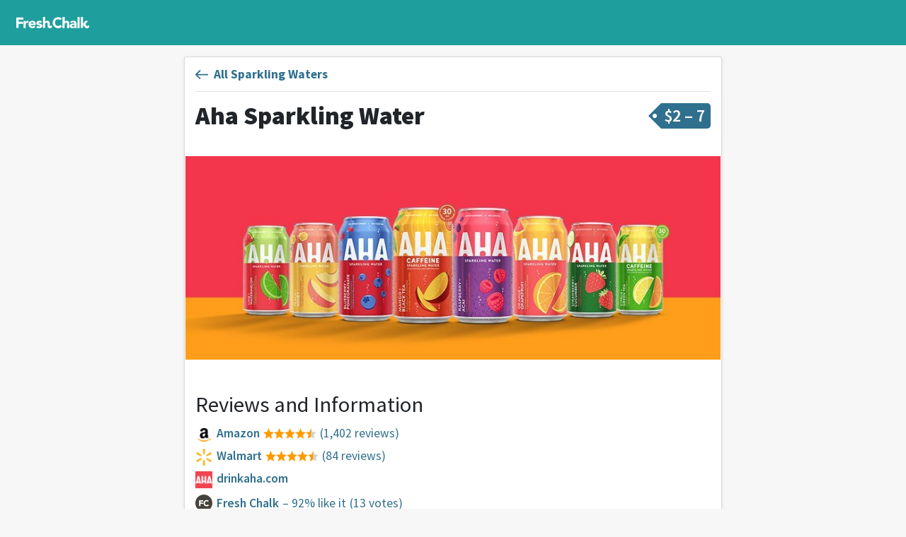

--- FILE ---
content_type: text/html
request_url: https://freshchalk.com/p/aha-sparkling-water
body_size: 5121
content:
<!DOCTYPE html>
<html>
<head>
<title>Aha Sparkling Water Reviews • Fresh Chalk</title>
<meta content='text/html; charset=UTF-8' http-equiv='Content-Type'>
<meta content='notranslate' name='google'>
<meta content='width=device-width, initial-scale=1, maximum-scale=1' name='viewport'>
<meta affiliate-data='web' app-argument='https://freshchalk.com/p/aha-sparkling-water' content='app-id=1520813827' name='xxx-app'>
<meta content='&quot;This is a newer addition to my drink stock. The blueberry pomegranate is my favorite!&quot;' property='description'>
<meta content='&quot;This is a newer addition to my drink stock. The blueberry pomegranate is my favorite!&quot;' property='og:description'>
<meta content='https://freshchalk.com/storage/p/EI/oErsEzbBc' property='og:image'>
<meta content='Fresh Chalk' property='og:site_name'>
<meta content='Aha Sparkling Water Reviews' property='og:title'>
<meta content='summary_large_image' property='twitter:card'>
<meta content='@freshchalk' property='twitter:site'>
<meta content='https://freshchalk.com/storage/p/EI/oErsEzbBc' property='twitter:image'>
<meta content='204234956835157' property='fb:app_id'>
<meta name="csrf-param" content="authenticity_token" />
<meta name="csrf-token" content="3b+gNCnvPA8K8Yv0v6/dFFNQ402pz9ooasVIVprI356jP3V0l/EpjRhtFDPX/f5Sqr03um1rOD0ep3H1vzLnmQ==" />
<link href='https://freshchalk.com/assets/favicon-8acdc0cbf15ea8aa6b0b27c8f7b324f9113c7e4e31966a00758b9c9544ba8b73.svg' rel='icon' type='image/svg+xml'>
<link href='/favicon.ico' rel='icon'>
<link color='#63b800' href='https://freshchalk.com/assets/mask-icon-2d0533c38d9c9e035b8146e2e4d5e271981e184463d8dbcfca2c4be5fd4656a3.svg' rel='mask-icon'>

<script>
  window.fcMetadata = {"base_url":"https://freshchalk.com","page":{},"logged_in":false,"user_city":{"name":"Seattle","ghost_town":false,"loc":[47.6217,-122.3238]}};
</script>
<link crossorigin href='https://fonts.gstatic.com' rel='preconnect'>
<link rel="stylesheet" media="screen" href="//fonts.googleapis.com/css?family=Source+Sans+Pro:300,400,600,700,900&amp;display=swap" />
<script src="https://freshchalk.com/packs/js/packApp-0fba1305613d1f09aa06.js"></script>
<link rel="stylesheet" media="screen" href="https://freshchalk.com/packs/css/packApp-0fb69459.css" />

<script type='application/ld+json'>{"@context":"http://schema.org/","@type":"Product","aggregateRating":{"@type":"aggregateRating","ratingValue":92,"bestRating":100,"worstRating":0,"reviewCount":13},"image":"https://freshchalk.com/storage/p/EI/oErsEzbBc","name":"Aha Sparkling Water"}</script>
</head>
<body data-action='products_show' data-amp='b31438c6fe08889c5957007473acf8e4' data-track='{&quot;product&quot;:&quot;Aha Sparkling Water&quot;,&quot;product_id&quot;:4667,&quot;tag&quot;:&quot;Sparkling Water&quot;,&quot;tag_id&quot;:3532,&quot;group&quot;:&quot;Food \u0026 Beverage&quot;,&quot;event&quot;:&quot;View Product&quot;}' id='products_show'>
<div class='navbar'>
<div class='container'>
<div class='navbar-start'>
<a class='navbar-logo navbar-item navbar-desktop' href='/'>
<div class='logo'></div>
</a>
</div>
<div class='navbar-center'>
</div>
<div class='navbar-end'>
<div class='navbar-item navbar-mobile'>
<div class='hamburger hamburger--twist'>
<div class='inner'>
<span class='bar'></span>
<span class='bar'></span>
<span class='bar'></span>
</div>
</div>
</div>
</div>
</div>
</div>
<div class='hamburger-menu hamburger-content'>
<hr>
<ul>
<li><a data-track="{&quot;src&quot;:&quot;menu&quot;,&quot;event&quot;:&quot;Click Home&quot;}" href="/">Home</a></li>
</ul>
<hr>
<ul>
<li><a data-track="{&quot;src&quot;:&quot;menu&quot;,&quot;event&quot;:&quot;Click Blog&quot;}" href="/blog">Blog</a></li>
</ul>
<hr>
<ul>
</ul>

</div>
<div class='hamburger-cover'></div>


<div class='container yield'>

<div class='row justify-content-center'>
<div class='col-12 col-lg-8'>
<div class='sheet elevate-1'>
<a class="doughcrumb-back" href="/products/sparkling-waters"><i></i>
<div>All Sparkling Waters</div>
</a>
<div class='name-and-price'>
<h1 class='h2 fw-black'>Aha Sparkling Water</h1>
<div class='price price-tag'><span class='symbol'>$</span>2 &ndash; 7</div>
</div>
<div class='product-photo'><img alt="Aha Sparkling Water" src="/storage/p/EI/oErsEzbBc" /></div>
<h3 class='mt-5'>Reviews and Information</h3>
<div class='links'>
<a data-track="{&quot;product&quot;:&quot;Aha Sparkling Water&quot;,&quot;product_id&quot;:4667,&quot;tag&quot;:&quot;Sparkling Water&quot;,&quot;tag_id&quot;:3532,&quot;group&quot;:&quot;Food \u0026 Beverage&quot;,&quot;domain&quot;:&quot;amazon.com&quot;,&quot;event&quot;:&quot;Click Product Link&quot;}" target="_blank" rel="noopener" href="https://www.amazon.com/Aha-Sparkling-Water-Strawberry-Cucumber/dp/B084SC5XD7?tag=fresh-chalk-20"><div class='link'><span class='favicon' style='background-image: url(https://freshchalk.com/assets//favicons/amazon-c3533fd9f511ef8d72a05864c618bbb5ecaaab58255610e1083ab88bf1a4c4d1.png)'></span><span class='name'>Amazon</span><span class='stars' title='4.6 stars'><span class='star-full'></span><span class='star-full'></span><span class='star-full'></span><span class='star-full'></span><span class='star-half'></span></span><span class='num'>(1,402 reviews)</span></div></a>
<a data-track="{&quot;product&quot;:&quot;Aha Sparkling Water&quot;,&quot;product_id&quot;:4667,&quot;tag&quot;:&quot;Sparkling Water&quot;,&quot;tag_id&quot;:3532,&quot;group&quot;:&quot;Food \u0026 Beverage&quot;,&quot;domain&quot;:&quot;walmart.com&quot;,&quot;event&quot;:&quot;Click Product Link&quot;}" target="_blank" rel="noopener" href="https://www.walmart.com/ip/AHA-Sparkling-Water-Lime-Watermelon-Flavored-Water-Zero-Calories-Sodium-Free-No-Sweeteners-12-fl-oz-8-Pack/133208958"><div class='link'><span class='favicon' style='background-image: url(https://freshchalk.com/assets//favicons/walmart-7e337263042754055caa8c3d3597a0ea6599ad78d13c849c042fdd49dc5f5f8a.png)'></span><span class='name'>Walmart</span><span class='stars' title='4.5 stars'><span class='star-full'></span><span class='star-full'></span><span class='star-full'></span><span class='star-full'></span><span class='star-half'></span></span><span class='num'>(84 reviews)</span></div></a>
<a data-track="{&quot;product&quot;:&quot;Aha Sparkling Water&quot;,&quot;product_id&quot;:4667,&quot;tag&quot;:&quot;Sparkling Water&quot;,&quot;tag_id&quot;:3532,&quot;group&quot;:&quot;Food \u0026 Beverage&quot;,&quot;domain&quot;:&quot;drinkaha.com&quot;,&quot;event&quot;:&quot;Click Product Link&quot;}" target="_blank" rel="noopener" href="https://www.drinkaha.com"><div class='link'><span class='favicon' style='background-image: url(https://freshchalk.com/assets//favicons/drinkaha-76689c59ea808cd2cd390945272c2c36635916cc2ff243c39046b1950afed9d6.png)'></span><span class='name'>drinkaha.com</span></div></a>
<div class='voting'>
<div class='logo-voting'></div>
<div>
<a data-toggle="toggle" data-target=".voting" href="#"><div class='name'>Fresh Chalk</div><div class='rating'>&ndash; 92% like it</div><div class='num'>(13 votes)</div></a></div>
</div>

</div>
</div>
<div class='review-cta d-lg-none'>
<div class='alert alert-primary grid-breakout'>
<h4 class='fw-black'>
Have you used this product?
</h4>
<a outline="false" class="btn btn-primary d-block mt-3 mb-2" rel="nofollow" data-method="post" href="/x/add/p/aha-sparkling-water"><i class="i star"></i>Add Recommendation</a>
</div>
</div>
<div class='recommendations'>
<a name='reviews'></a>
<h2 class='mt-4'>Recommended By</h2>
<div>
<div class='thread-sheet recommendation sheet elevate-1 review-17426'>
<div class='subject'>
<a class="user-image" style="width: 50px; height: 50px; --size: 50px" href="/victoria_grinde"><img title="Victoria Grinde" style="width: 48px; height: 48px" src="https://freshchalk.com/storage/p/cc/zp8oMLNyo" /></a>
<div>
<div class='title'><a class="peek-user-enabled" data-screen-name="victoria_grinde" href="/victoria_grinde"><i class="i level-star"></i> <span>Victoria Grinde</span></a></div>
<div class='subtitle'>over 2 years ago</div>
</div>
</div>
<div class='notes'>
<div>Came across these based on a FC recommendation. Glad I did cause I have finally tried them and they are delicious. I haven&#39;t found a flavor that I don&#39;t like yet.</div>
</div>

<ul class='sheet-actions'>
</ul>
<div class='thread-sheet-comments'>
<div class='reply-pill'>
<div class='reply-pill-avatar'>
<a class="user-image" style="width: 32px; height: 32px; --size: 32px" href="/cindy_s"><img title="Cindy Sersig" style="width: 30px; height: 30px" src="https://freshchalk.com/storage/p/EL/shXonuaAU" /></a>
</div>
<div class='reply-pill-message'>
<div>
<a class="peek-user-enabled" data-screen-name="cindy_s" href="/cindy_s"><i class="i level-star"></i> <span>Cindy Sersig</span></a>
I just bought the pomegranate blueberry flavor. Excited to try it.
</div>
<ul class='sheet-actions text-right'>
<li class='fw-normal text-muted'>over 2 years ago</li>
</ul>
</div>
</div>

<div class='reply-pill'>
<div class='reply-pill-avatar'>
<a class="user-image" style="width: 32px; height: 32px; --size: 32px" href="/Lindsey"><img title="Lindsey S" style="width: 30px; height: 30px" src="https://freshchalk.com/storage/p/vS/WeANygs9g" /></a>
</div>
<div class='reply-pill-message'>
<div>
<a class="peek-user-enabled" data-screen-name="Lindsey" href="/Lindsey"><i class="i level-star"></i> <span>Lindsey S</span></a>
<a href="/cindy_s">Cindy Sersig</a> the pomegranate blueberry is my favorite!
</div>
<ul class='sheet-actions text-right'>
<li class='fw-normal text-muted'>over 2 years ago</li>
</ul>
</div>
</div>

<div class='reply-pill'>
<div class='reply-pill-avatar'>
<a class="user-image" style="width: 32px; height: 32px; --size: 32px" href="/nadia_lbahy"><img title="Nadia L&#39;Bahy" style="width: 30px; height: 30px" src="https://freshchalk.com/storage/p/XT/gve3W8q8g" /></a>
</div>
<div class='reply-pill-message'>
<div>
<a class="peek-user-enabled" data-screen-name="nadia_lbahy" href="/nadia_lbahy"><i class="i level-star"></i> <span>Nadia L&#39;Bahy</span></a>
Love these!
</div>
<ul class='sheet-actions text-right'>
<li class='fw-normal text-muted'>over 2 years ago</li>
</ul>
</div>
</div>

</div>
</div>
<div class='thread-sheet recommendation sheet elevate-1 review-15696'>
<div class='subject'>
<a class="user-image" style="width: 50px; height: 50px; --size: 50px" href="/Cary995"><img title="Carly Canter" style="width: 48px; height: 48px" src="https://freshchalk.com/storage/p/VJ/alaIGDymo" /></a>
<div>
<div class='title'><a class="peek-user-enabled" data-screen-name="Cary995" href="/Cary995"><i class="i level-star"></i> <span>Carly Canter</span></a></div>
<div class='subtitle'>over 2 years ago</div>
</div>
</div>
<div class='notes'>
<div>Great by themselves or apart of a mixed drink!</div>
</div>

<ul class='sheet-actions'>
</ul>
<div class='thread-sheet-comments'>
<div class='reply-pill'>
<div class='reply-pill-avatar'>
<a class="user-image" style="width: 32px; height: 32px; --size: 32px" href="/victoria_grinde"><img title="Victoria Grinde" style="width: 30px; height: 30px" src="https://freshchalk.com/storage/p/cc/zp8oMLNyo" /></a>
</div>
<div class='reply-pill-message'>
<div>
<a class="peek-user-enabled" data-screen-name="victoria_grinde" href="/victoria_grinde"><i class="i level-star"></i> <span>Victoria Grinde</span></a>
I never heard of these... I definitely need to and will be trying them!
</div>
<ul class='sheet-actions text-right'>
<li class='fw-normal text-muted'>over 2 years ago</li>
</ul>
</div>
</div>

<div class='reply-pill'>
<div class='reply-pill-avatar'>
<a class="user-image" style="width: 32px; height: 32px; --size: 32px" href="/Lindsey"><img title="Lindsey S" style="width: 30px; height: 30px" src="https://freshchalk.com/storage/p/vS/WeANygs9g" /></a>
</div>
<div class='reply-pill-message'>
<div>
<a class="peek-user-enabled" data-screen-name="Lindsey" href="/Lindsey"><i class="i level-star"></i> <span>Lindsey S</span></a>
I recently discovered them as well! So good! Especially the blueberry pomegranate!
</div>
<ul class='sheet-actions text-right'>
<li class='fw-normal text-muted'>over 2 years ago</li>
</ul>
</div>
</div>

</div>
</div>
<div class='thread-sheet recommendation sheet elevate-1 review-15690'>
<div class='subject'>
<a class="user-image" style="width: 50px; height: 50px; --size: 50px" href="/Lindsey"><img title="Lindsey S" style="width: 48px; height: 48px" src="https://freshchalk.com/storage/p/vS/WeANygs9g" /></a>
<div>
<div class='title'><a class="peek-user-enabled" data-screen-name="Lindsey" href="/Lindsey"><i class="i level-star"></i> <span>Lindsey S</span></a></div>
<div class='subtitle'>over 2 years ago</div>
</div>
</div>
<div class='notes'>
<div>This is a newer addition to my drink stock. The blueberry pomegranate is my favorite!</div>
</div>

<ul class='sheet-actions'>
</ul>
<div class='thread-sheet-comments'>
<div class='reply-pill'>
<div class='reply-pill-avatar'>
<a class="user-image" style="width: 32px; height: 32px; --size: 32px" href="/mandi_pacer"><img title="Mandi Pacer" style="width: 30px; height: 30px" src="https://freshchalk.com/storage/p/Eo/T3jdC7Ocw" /></a>
</div>
<div class='reply-pill-message'>
<div>
<a class="peek-user-enabled" data-screen-name="mandi_pacer" href="/mandi_pacer"><i class="i level-star"></i> <span>Mandi Pacer</span></a>
If La Croix isn&#39;t on sale this is my second go-to! I&#39;ve loved all the flavors I&#39;ve tried so far.
</div>
<ul class='sheet-actions text-right'>
<li class='fw-normal text-muted'>over 2 years ago</li>
</ul>
</div>
</div>

<div class='reply-pill'>
<div class='reply-pill-avatar'>
<a class="user-image" style="width: 32px; height: 32px; --size: 32px" href="/jordan_cook"><img title="Jordan Cook" style="width: 30px; height: 30px" src="https://freshchalk.com/storage/p/zi/gisa2CHTc" /></a>
</div>
<div class='reply-pill-message'>
<div>
<a class="peek-user-enabled" data-screen-name="jordan_cook" href="/jordan_cook"><i class="i level-star"></i> <span>Jordan Cook</span></a>
Ooooooo I need to try the ones with caffeine
</div>
<ul class='sheet-actions text-right'>
<li class='fw-normal text-muted'>over 2 years ago</li>
</ul>
</div>
</div>

<div class='reply-pill'>
<div class='reply-pill-avatar'>
<a class="user-image" style="width: 32px; height: 32px; --size: 32px" href="/Lindsey"><img title="Lindsey S" style="width: 30px; height: 30px" src="https://freshchalk.com/storage/p/vS/WeANygs9g" /></a>
</div>
<div class='reply-pill-message'>
<div>
<a class="peek-user-enabled" data-screen-name="Lindsey" href="/Lindsey"><i class="i level-star"></i> <span>Lindsey S</span></a>
<a href="/jordan_cook">Jordan Cook</a> those ones are good too!
</div>
<ul class='sheet-actions text-right'>
<li class='fw-normal text-muted'>over 2 years ago</li>
</ul>
</div>
</div>

<div class='reply-pill'>
<div class='reply-pill-avatar'>
<a class="user-image" style="width: 32px; height: 32px; --size: 32px" href="/melinda_burk"><img title="Melinda Burk" style="width: 30px; height: 30px" src="https://freshchalk.com/storage/p/9W/SVZPSf5aw" /></a>
</div>
<div class='reply-pill-message'>
<div>
<a class="peek-user-enabled" data-screen-name="melinda_burk" href="/melinda_burk"><span>Melinda Burk</span></a>
I didn’t know they made AHA with caffeine?
</div>
<ul class='sheet-actions text-right'>
<li class='fw-normal text-muted'>over 2 years ago</li>
</ul>
</div>
</div>

</div>
</div>
<div class='thread-sheet recommendation sheet elevate-1 review-15692'>
<div class='subject'>
<a class="user-image" style="width: 50px; height: 50px; --size: 50px" href="/mandi_pacer"><img title="Mandi Pacer" style="width: 48px; height: 48px" src="https://freshchalk.com/storage/p/Eo/T3jdC7Ocw" /></a>
<div>
<div class='title'><a class="peek-user-enabled" data-screen-name="mandi_pacer" href="/mandi_pacer"><i class="i level-star"></i> <span>Mandi Pacer</span></a></div>
<div class='subtitle'>over 2 years ago</div>
</div>
</div>
<div class='notes'>
<div>If you&#39;re trying to avoid drinking soda, this is a wonderful substitute!</div>
</div>

<ul class='sheet-actions'>
</ul>
<div class='thread-sheet-comments'>
<div class='reply-pill'>
<div class='reply-pill-avatar'>
<a class="user-image" style="width: 32px; height: 32px; --size: 32px" href="/heather_long"><img title="Heather Long" style="width: 30px; height: 30px" src="https://freshchalk.com/storage/p/3Q/Msb4qgNQ8" /></a>
</div>
<div class='reply-pill-message'>
<div>
<a class="peek-user-enabled" data-screen-name="heather_long" href="/heather_long"><i class="i level-star"></i> <span>Heather Long</span></a>
I&#39;m out of my mind for the Orange Grapefruit!
</div>
<ul class='sheet-actions text-right'>
<li class='fw-normal text-muted'>over 2 years ago</li>
</ul>
</div>
</div>

<div class='reply-pill'>
<div class='reply-pill-avatar'>
<a class="user-image" style="width: 32px; height: 32px; --size: 32px" href="/sara_latronica"><img title="Sara Latronica" style="width: 30px; height: 30px" src="https://freshchalk.com/storage/p/PI/BRbouF1iQ" /></a>
</div>
<div class='reply-pill-message'>
<div>
<a class="peek-user-enabled" data-screen-name="sara_latronica" href="/sara_latronica"><i class="i level-star"></i> <span>Sara Latronica</span></a>
Great, variety of flavors. Love them as a soda replacement!
</div>
<ul class='sheet-actions text-right'>
<li class='fw-normal text-muted'>almost 2 years ago</li>
</ul>
</div>
</div>

</div>
</div>
</div>

</div>


<section class='related-topics'>
<div class="d-none track" data-track="{&quot;products&quot;:true,&quot;businesses&quot;:false,&quot;event&quot;:&quot;View Related Topics&quot;}"></div>
<div class='topics products'>
<div class='row'>
<h4 class='mt-4'>People Also Viewed</h4>
</div>
<div class='frame'>
<div class='track'>
<div class='topic product' data-href='/p/richards-rain-water' data-track='{&quot;type&quot;:&quot;product&quot;,&quot;event&quot;:&quot;Click Related Topic&quot;}'>
<div class='image'>
<div class='product-photo'><img alt="Richard&#39;s Rain Water" src="/storage/p/OY/0pHb2PTto" /></div>
<div class='face'>
<div class="user-image" style="width: 40px; height: 40px; --size: 40px"><img title="Courtney Smith" style="width: 38px; height: 38px" src="https://freshchalk.com/storage/p/wD/A2wSx8yYQ" /></div>
</div>
</div>
<div class='info'>
<a class="name" href="/p/richards-rain-water">Richard&#39;s Rain Water</a>
</div>
</div>
<div class='topic product' data-href='/p/kirkland-sparkling-water' data-track='{&quot;type&quot;:&quot;product&quot;,&quot;event&quot;:&quot;Click Related Topic&quot;}'>
<div class='image'>
<div class='product-photo'><img alt="Kirkland Sparkling Water" src="/storage/p/dj/XQipWGG38" /></div>
<div class='face'>
<div class="user-image" style="width: 40px; height: 40px; --size: 40px"><img title="Victoria Grinde" style="width: 38px; height: 38px" src="https://freshchalk.com/storage/p/cc/zp8oMLNyo" /></div>
</div>
</div>
<div class='info'>
<a class="name" href="/p/kirkland-sparkling-water">Kirkland Sparkling Water</a>
</div>
</div>
<div class='topic product' data-href='/p/kroger-seltzer-water-blackberry-citrus' data-track='{&quot;type&quot;:&quot;product&quot;,&quot;event&quot;:&quot;Click Related Topic&quot;}'>
<div class='image'>
<div class='product-photo'><img alt="Kroger Seltzer Water: Blackberry Citrus" src="/storage/p/jV/SFMjLtbO8" /></div>
<div class='face'>
<div class="user-image" style="width: 40px; height: 40px; --size: 40px"><img title="Kira Carney" style="width: 38px; height: 38px" src="https://freshchalk.com/storage/p/TG/BcRlaRNK0" /></div>
</div>
</div>
<div class='info'>
<a class="name" href="/p/kroger-seltzer-water-blackberry-citrus">Kroger Seltzer Water: Blackberry Citrus</a>
</div>
</div>
<div class='topic product' data-href='/p/fizz-co-seltzers' data-track='{&quot;type&quot;:&quot;product&quot;,&quot;event&quot;:&quot;Click Related Topic&quot;}'>
<div class='image'>
<div class='product-photo'><img alt="Fizz &amp; Co Seltzers" src="/storage/p/BH/WLVhSV71c" /></div>
<div class='face'>
<div class="user-image" style="width: 40px; height: 40px; --size: 40px"><img title="Melissa Gallagher" style="width: 38px; height: 38px" src="https://freshchalk.com/storage/p/W9/L25IvOaZI" /></div>
</div>
</div>
<div class='info'>
<a class="name" href="/p/fizz-co-seltzers">Fizz &amp; Co Seltzers</a>
</div>
</div>
<div class='topic product' data-href='/p/rambler-sparkling-water' data-track='{&quot;type&quot;:&quot;product&quot;,&quot;event&quot;:&quot;Click Related Topic&quot;}'>
<div class='image'>
<div class='product-photo'><img alt="Rambler Sparkling Water" src="/storage/p/Cu/znZ9y9D4A" /></div>
<div class='face'>
<div class="user-image" style="width: 40px; height: 40px; --size: 40px"><img title="Julie Joyce" style="width: 38px; height: 38px" src="https://freshchalk.com/storage/p/Vj/9iYRNzl1I" /></div>
</div>
</div>
<div class='info'>
<a class="name" href="/p/rambler-sparkling-water">Rambler Sparkling Water</a>
</div>
</div>
</div>
</div>
</div>
</section>


</div>
</div>

</div>
<div class='footer'>
<div class='container d-flex flex-column justify-content-center'>
<div class='footer-columns'>
<div class='footer-column d-none d-md-block'>
<a href="/"><div class='mt-2 footer-logo'></div>
</a></div>
<div class='footer-column'>
<div class='footer-heading'>Fresh Chalk</div>
<ul class='list-unstyled'>
<li><a href="/about">About</a></li>
</ul>
</div>
<div class='footer-column'>
<div class='footer-heading'>Explore</div>
<ul class='list-unstyled'>
<li><a href="/b/nearby/businesses">All Businesses</a></li>
<li><a href="/products">All Products</a></li>
<li><a href="/guides">All Guides</a></li>
<li><a href="/blog">Blog</a></li>
</ul>
</div>
<div class='footer-column'>
<div class='footer-heading'>Top Cities</div>
<ul class='list-unstyled'>
<li><a class="" href="/b/atlanta">Atlanta, GA</a></li>
<li><a class="" href="/b/austin">Austin, TX</a></li>
<li><a class="" href="/b/boston">Boston, MA</a></li>
<li><a class="" href="/b/denver">Denver, CO</a></li>
<li><a class="d-sm-none" href="/b/indianapolis">Indianapolis, IN</a></li>
<li><a class="d-sm-none" href="/b/phoenix">Phoenix, AZ</a></li>
<li><a class="" href="/b/seattle">Seattle, WA</a></li>
<li><a class="fw-bold" href="/cities">See all</a></li>
</ul>
</div>
</div>
</div>
</div>

<div class='modal' data-micromodal-close='1' id='photo-upload-modal' tabindex='-1'>
<div class='modal-dialog'>
<div class='modal-content'>
<div class='modal-header'>
<h5 class='modal-title'>Upload Photos</h5>
<button class='close' data-micromodal-close='1'>
&times;
</button>
</div>
<div class='modal-body'>
</div>
</div>
</div>
</div>

<div class='modal' data-micromodal-close='1' id='share-modal' tabindex='-1'>
<div class='modal-dialog'>
<div class='modal-content'>
<div class='modal-header'>
<h5 class='modal-title'></h5>
<button class='close' data-micromodal-close='1'>
&times;
</button>
</div>
<div class='modal-body'>
<input class='share-url copy-target' readonly type='text'>
<div class='btn copy copy-target'>
Copy Link
</div>
<a class='btn email' target='_blank'>
Email
</a>
<div class='btn facebook'>
Share on Facebook
</div>
<div class='btn twitter'>
Share on Twitter
</div>
</div>
</div>
</div>
</div>

<script defer src="https://static.cloudflareinsights.com/beacon.min.js/vcd15cbe7772f49c399c6a5babf22c1241717689176015" integrity="sha512-ZpsOmlRQV6y907TI0dKBHq9Md29nnaEIPlkf84rnaERnq6zvWvPUqr2ft8M1aS28oN72PdrCzSjY4U6VaAw1EQ==" data-cf-beacon='{"version":"2024.11.0","token":"54b5ecd8fecc429292a4740df804332f","r":1,"server_timing":{"name":{"cfCacheStatus":true,"cfEdge":true,"cfExtPri":true,"cfL4":true,"cfOrigin":true,"cfSpeedBrain":true},"location_startswith":null}}' crossorigin="anonymous"></script>
</body>
</html>


--- FILE ---
content_type: text/css
request_url: https://freshchalk.com/packs/css/packApp-0fb69459.css
body_size: 127571
content:
/*!
 * Bootstrap v4.3.1 (https://getbootstrap.com/)
 * Copyright 2011-2019 The Bootstrap Authors
 * Copyright 2011-2019 Twitter, Inc.
 * Licensed under MIT (https://github.com/twbs/bootstrap/blob/master/LICENSE)
 */.tippy-box[data-animation=shift-away][data-state=hidden]{opacity:0}.tippy-box[data-animation=shift-away][data-state=hidden][data-placement^=top]{transform:translateY(10px)}.tippy-box[data-animation=shift-away][data-state=hidden][data-placement^=bottom]{transform:translateY(-10px)}.tippy-box[data-animation=shift-away][data-state=hidden][data-placement^=left]{transform:translateX(10px)}.tippy-box[data-animation=shift-away][data-state=hidden][data-placement^=right]{transform:translateX(-10px)}.tippy-box[data-theme~=light-border]{background-color:#fff;background-clip:padding-box;border:1px solid rgba(0,8,16,.15);color:#333;box-shadow:0 4px 14px -2px rgba(0,8,16,.08)}.tippy-box[data-theme~=light-border]>.tippy-backdrop{background-color:#fff}.tippy-box[data-theme~=light-border]>.tippy-arrow:after,.tippy-box[data-theme~=light-border]>.tippy-svg-arrow:after{content:"";position:absolute;z-index:-1}.tippy-box[data-theme~=light-border]>.tippy-arrow:after{border-color:transparent;border-style:solid}.tippy-box[data-theme~=light-border][data-placement^=top]>.tippy-arrow:before{border-top-color:#fff}.tippy-box[data-theme~=light-border][data-placement^=top]>.tippy-arrow:after{border-top-color:rgba(0,8,16,.2);border-width:7px 7px 0;top:17px;left:1px}.tippy-box[data-theme~=light-border][data-placement^=top]>.tippy-svg-arrow>svg{top:16px}.tippy-box[data-theme~=light-border][data-placement^=top]>.tippy-svg-arrow:after{top:17px}.tippy-box[data-theme~=light-border][data-placement^=bottom]>.tippy-arrow:before{border-bottom-color:#fff;bottom:16px}.tippy-box[data-theme~=light-border][data-placement^=bottom]>.tippy-arrow:after{border-bottom-color:rgba(0,8,16,.2);border-width:0 7px 7px;bottom:17px;left:1px}.tippy-box[data-theme~=light-border][data-placement^=bottom]>.tippy-svg-arrow>svg{bottom:16px}.tippy-box[data-theme~=light-border][data-placement^=bottom]>.tippy-svg-arrow:after{bottom:17px}.tippy-box[data-theme~=light-border][data-placement^=left]>.tippy-arrow:before{border-left-color:#fff}.tippy-box[data-theme~=light-border][data-placement^=left]>.tippy-arrow:after{border-left-color:rgba(0,8,16,.2);border-width:7px 0 7px 7px;left:17px;top:1px}.tippy-box[data-theme~=light-border][data-placement^=left]>.tippy-svg-arrow>svg{left:11px}.tippy-box[data-theme~=light-border][data-placement^=left]>.tippy-svg-arrow:after{left:12px}.tippy-box[data-theme~=light-border][data-placement^=right]>.tippy-arrow:before{border-right-color:#fff;right:16px}.tippy-box[data-theme~=light-border][data-placement^=right]>.tippy-arrow:after{border-width:7px 7px 7px 0;right:17px;top:1px;border-right-color:rgba(0,8,16,.2)}.tippy-box[data-theme~=light-border][data-placement^=right]>.tippy-svg-arrow>svg{right:11px}.tippy-box[data-theme~=light-border][data-placement^=right]>.tippy-svg-arrow:after{right:12px}.tippy-box[data-theme~=light-border]>.tippy-svg-arrow{fill:#fff}.tippy-box[data-theme~=light-border]>.tippy-svg-arrow:after{background-image:url([data-uri]);background-size:16px 6px;width:16px;height:6px}:root{--blue:#007bff;--indigo:#6610f2;--purple:#6f42c1;--pink:#e83e8c;--red:#dc3545;--orange:#fd7e14;--yellow:#ffc107;--green:#28a745;--teal:#20c997;--cyan:#17a2b8;--white:#fff;--gray:#6c757d;--gray-dark:#343a40;--primary:#30708f;--secondary:#6c757d;--success:#28a745;--info:#17a2b8;--warning:#ffc107;--danger:#cf4255;--light:#f8f9fa;--dark:#343a40;--breakpoint-xs:0;--breakpoint-sm:576px;--breakpoint-md:768px;--breakpoint-lg:992px;--breakpoint-xl:1200px;--font-family-sans-serif:"Source Sans Pro","Segoe UI","Helvetica Neue",Arial,sans-serif;--font-family-monospace:SFMono-Regular,Menlo,Monaco,Consolas,"Liberation Mono","Courier New",monospace}*,:after,:before{box-sizing:border-box}html{font-family:sans-serif;line-height:1.15;-webkit-text-size-adjust:100%;-webkit-tap-highlight-color:rgba(0,0,0,0)}article,aside,figcaption,figure,footer,header,hgroup,main,nav,section{display:block}body{margin:0;font-family:Source Sans Pro,Segoe UI,Helvetica Neue,Arial,sans-serif;font-size:1.1rem;font-weight:400;line-height:1.5;color:#212529;text-align:left;background-color:#fff}[tabindex="-1"]:focus{outline:0!important}hr{box-sizing:content-box;height:0;overflow:visible}h1,h2,h3,h4,h5,h6{margin-top:0;margin-bottom:.5rem}p{margin-top:0;margin-bottom:1rem}abbr[data-original-title],abbr[title]{text-decoration:underline;-webkit-text-decoration:underline dotted;text-decoration:underline dotted;cursor:help;border-bottom:0;-webkit-text-decoration-skip-ink:none;text-decoration-skip-ink:none}address{font-style:normal;line-height:inherit}address,dl,ol,ul{margin-bottom:1rem}dl,ol,ul{margin-top:0}ol ol,ol ul,ul ol,ul ul{margin-bottom:0}dt{font-weight:700}dd{margin-bottom:.5rem;margin-left:0}blockquote{margin:0 0 1rem}b,strong{font-weight:bolder}small{font-size:80%}sub,sup{position:relative;font-size:75%;line-height:0;vertical-align:baseline}sub{bottom:-.25em}sup{top:-.5em}a{color:#30708f;text-decoration:none;background-color:transparent}a:hover{color:#1d4356;text-decoration:underline}a:not([href]):not([tabindex]),a:not([href]):not([tabindex]):focus,a:not([href]):not([tabindex]):hover{color:inherit;text-decoration:none}a:not([href]):not([tabindex]):focus{outline:0}code,kbd,pre,samp{font-family:SFMono-Regular,Menlo,Monaco,Consolas,Liberation Mono,Courier New,monospace;font-size:1em}pre{margin-top:0;margin-bottom:1rem;overflow:auto}figure{margin:0 0 1rem}img{border-style:none}img,svg{vertical-align:middle}svg{overflow:hidden}table{border-collapse:collapse}caption{padding-top:.75rem;padding-bottom:.75rem;color:#6c757d;text-align:left;caption-side:bottom}th{text-align:inherit}label{display:inline-block;margin-bottom:.5rem}button{border-radius:0}button:focus{outline:1px dotted;outline:5px auto -webkit-focus-ring-color}button,input,optgroup,select,textarea{margin:0;font-family:inherit;font-size:inherit;line-height:inherit}button,input{overflow:visible}button,select{text-transform:none}select{word-wrap:normal}[type=button],[type=reset],[type=submit],button{-webkit-appearance:button}[type=button]:not(:disabled),[type=reset]:not(:disabled),[type=submit]:not(:disabled),button:not(:disabled){cursor:pointer}[type=button]::-moz-focus-inner,[type=reset]::-moz-focus-inner,[type=submit]::-moz-focus-inner,button::-moz-focus-inner{padding:0;border-style:none}input[type=checkbox],input[type=radio]{box-sizing:border-box;padding:0}input[type=date],input[type=datetime-local],input[type=month],input[type=time]{-webkit-appearance:listbox}textarea{overflow:auto;resize:vertical}fieldset{min-width:0;padding:0;margin:0;border:0}legend{display:block;width:100%;max-width:100%;padding:0;margin-bottom:.5rem;font-size:1.5rem;line-height:inherit;color:inherit;white-space:normal}progress{vertical-align:baseline}[type=number]::-webkit-inner-spin-button,[type=number]::-webkit-outer-spin-button{height:auto}[type=search]{outline-offset:-2px;-webkit-appearance:none}[type=search]::-webkit-search-decoration{-webkit-appearance:none}::-webkit-file-upload-button{font:inherit;-webkit-appearance:button}output{display:inline-block}summary{display:list-item;cursor:pointer}template{display:none}[hidden]{display:none!important}.h1,.h2,.h3,.h4,.h5,.h6,h1,h2,h3,h4,h5,h6{margin-bottom:.5rem;font-weight:500;line-height:1}.h1,h1{font-size:2.75rem}.h2,h2{font-size:2.2rem}.h3,h3{font-size:1.925rem}.h4,h4{font-size:1.65rem}.h5,h5{font-size:1.375rem}.h6,h6{font-size:1.1rem}.lead{font-size:1.375rem;font-weight:300}.display-1{font-size:6rem}.display-1,.display-2{font-weight:300;line-height:1}.display-2{font-size:5.5rem}.display-3{font-size:4.5rem}.display-3,.display-4{font-weight:300;line-height:1}.display-4{font-size:3.5rem}hr{margin-top:1rem;margin-bottom:1rem;border:0;border-top:1px solid rgba(0,0,0,.1)}.small,small{font-size:80%;font-weight:400}.mark,mark{padding:.2em;background-color:#fcf8e3}.list-inline,.list-unstyled{padding-left:0;list-style:none}.list-inline-item{display:inline-block}.list-inline-item:not(:last-child){margin-right:.5rem}.initialism{font-size:90%;text-transform:uppercase}.blockquote{margin-bottom:1rem;font-size:1.375rem}.blockquote-footer{display:block;font-size:80%;color:#6c757d}.blockquote-footer:before{content:"\2014\00A0"}.img-fluid,.img-thumbnail{max-width:100%;height:auto}.img-thumbnail{padding:.25rem;background-color:#fff;border:1px solid #dee2e6;border-radius:.25rem}.figure{display:inline-block}.figure-img{margin-bottom:.5rem;line-height:1}.figure-caption{font-size:90%;color:#6c757d}code{font-size:87.5%;color:#e83e8c;word-break:break-word}a>code{color:inherit}kbd{padding:.2rem .4rem;font-size:87.5%;color:#fff;background-color:#212529;border-radius:.2rem}kbd kbd{padding:0;font-size:100%;font-weight:700}pre{display:block;font-size:87.5%;color:#212529}pre code{font-size:inherit;color:inherit;word-break:normal}.pre-scrollable{max-height:340px;overflow-y:scroll}.container{width:100%;padding-right:15px;padding-left:15px;margin-right:auto;margin-left:auto}@media (min-width:576px){.container{max-width:540px}}@media (min-width:768px){.container{max-width:720px}}@media (min-width:992px){.container{max-width:960px}}@media (min-width:1200px){.container{max-width:1140px}}.container-fluid{width:100%;padding-right:15px;padding-left:15px;margin-right:auto;margin-left:auto}.row{display:flex;flex-wrap:wrap;margin-right:-15px;margin-left:-15px}.no-gutters{margin-right:0;margin-left:0}.no-gutters>.col,.no-gutters>[class*=col-]{padding-right:0;padding-left:0}.col,.col-1,.col-2,.col-3,.col-4,.col-5,.col-6,.col-7,.col-8,.col-9,.col-10,.col-11,.col-12,.col-auto,.col-lg,.col-lg-1,.col-lg-2,.col-lg-3,.col-lg-4,.col-lg-5,.col-lg-6,.col-lg-7,.col-lg-8,.col-lg-9,.col-lg-10,.col-lg-11,.col-lg-12,.col-lg-auto,.col-md,.col-md-1,.col-md-2,.col-md-3,.col-md-4,.col-md-5,.col-md-6,.col-md-7,.col-md-8,.col-md-9,.col-md-10,.col-md-11,.col-md-12,.col-md-auto,.col-sm,.col-sm-1,.col-sm-2,.col-sm-3,.col-sm-4,.col-sm-5,.col-sm-6,.col-sm-7,.col-sm-8,.col-sm-9,.col-sm-10,.col-sm-11,.col-sm-12,.col-sm-auto,.col-xl,.col-xl-1,.col-xl-2,.col-xl-3,.col-xl-4,.col-xl-5,.col-xl-6,.col-xl-7,.col-xl-8,.col-xl-9,.col-xl-10,.col-xl-11,.col-xl-12,.col-xl-auto{position:relative;width:100%;padding-right:15px;padding-left:15px}.col{flex-basis:0;flex-grow:1;max-width:100%}.col-auto{flex:0 0 auto;width:auto;max-width:100%}.col-1{flex:0 0 8.33333%;max-width:8.33333%}.col-2{flex:0 0 16.66667%;max-width:16.66667%}.col-3{flex:0 0 25%;max-width:25%}.col-4{flex:0 0 33.33333%;max-width:33.33333%}.col-5{flex:0 0 41.66667%;max-width:41.66667%}.col-6{flex:0 0 50%;max-width:50%}.col-7{flex:0 0 58.33333%;max-width:58.33333%}.col-8{flex:0 0 66.66667%;max-width:66.66667%}.col-9{flex:0 0 75%;max-width:75%}.col-10{flex:0 0 83.33333%;max-width:83.33333%}.col-11{flex:0 0 91.66667%;max-width:91.66667%}.col-12{flex:0 0 100%;max-width:100%}.order-first{order:-1}.order-last{order:13}.order-0{order:0}.order-1{order:1}.order-2{order:2}.order-3{order:3}.order-4{order:4}.order-5{order:5}.order-6{order:6}.order-7{order:7}.order-8{order:8}.order-9{order:9}.order-10{order:10}.order-11{order:11}.order-12{order:12}.offset-1{margin-left:8.33333%}.offset-2{margin-left:16.66667%}.offset-3{margin-left:25%}.offset-4{margin-left:33.33333%}.offset-5{margin-left:41.66667%}.offset-6{margin-left:50%}.offset-7{margin-left:58.33333%}.offset-8{margin-left:66.66667%}.offset-9{margin-left:75%}.offset-10{margin-left:83.33333%}.offset-11{margin-left:91.66667%}@media (min-width:576px){.col-sm{flex-basis:0;flex-grow:1;max-width:100%}.col-sm-auto{flex:0 0 auto;width:auto;max-width:100%}.col-sm-1{flex:0 0 8.33333%;max-width:8.33333%}.col-sm-2{flex:0 0 16.66667%;max-width:16.66667%}.col-sm-3{flex:0 0 25%;max-width:25%}.col-sm-4{flex:0 0 33.33333%;max-width:33.33333%}.col-sm-5{flex:0 0 41.66667%;max-width:41.66667%}.col-sm-6{flex:0 0 50%;max-width:50%}.col-sm-7{flex:0 0 58.33333%;max-width:58.33333%}.col-sm-8{flex:0 0 66.66667%;max-width:66.66667%}.col-sm-9{flex:0 0 75%;max-width:75%}.col-sm-10{flex:0 0 83.33333%;max-width:83.33333%}.col-sm-11{flex:0 0 91.66667%;max-width:91.66667%}.col-sm-12{flex:0 0 100%;max-width:100%}.order-sm-first{order:-1}.order-sm-last{order:13}.order-sm-0{order:0}.order-sm-1{order:1}.order-sm-2{order:2}.order-sm-3{order:3}.order-sm-4{order:4}.order-sm-5{order:5}.order-sm-6{order:6}.order-sm-7{order:7}.order-sm-8{order:8}.order-sm-9{order:9}.order-sm-10{order:10}.order-sm-11{order:11}.order-sm-12{order:12}.offset-sm-0{margin-left:0}.offset-sm-1{margin-left:8.33333%}.offset-sm-2{margin-left:16.66667%}.offset-sm-3{margin-left:25%}.offset-sm-4{margin-left:33.33333%}.offset-sm-5{margin-left:41.66667%}.offset-sm-6{margin-left:50%}.offset-sm-7{margin-left:58.33333%}.offset-sm-8{margin-left:66.66667%}.offset-sm-9{margin-left:75%}.offset-sm-10{margin-left:83.33333%}.offset-sm-11{margin-left:91.66667%}}@media (min-width:768px){.col-md{flex-basis:0;flex-grow:1;max-width:100%}.col-md-auto{flex:0 0 auto;width:auto;max-width:100%}.col-md-1{flex:0 0 8.33333%;max-width:8.33333%}.col-md-2{flex:0 0 16.66667%;max-width:16.66667%}.col-md-3{flex:0 0 25%;max-width:25%}.col-md-4{flex:0 0 33.33333%;max-width:33.33333%}.col-md-5{flex:0 0 41.66667%;max-width:41.66667%}.col-md-6{flex:0 0 50%;max-width:50%}.col-md-7{flex:0 0 58.33333%;max-width:58.33333%}.col-md-8{flex:0 0 66.66667%;max-width:66.66667%}.col-md-9{flex:0 0 75%;max-width:75%}.col-md-10{flex:0 0 83.33333%;max-width:83.33333%}.col-md-11{flex:0 0 91.66667%;max-width:91.66667%}.col-md-12{flex:0 0 100%;max-width:100%}.order-md-first{order:-1}.order-md-last{order:13}.order-md-0{order:0}.order-md-1{order:1}.order-md-2{order:2}.order-md-3{order:3}.order-md-4{order:4}.order-md-5{order:5}.order-md-6{order:6}.order-md-7{order:7}.order-md-8{order:8}.order-md-9{order:9}.order-md-10{order:10}.order-md-11{order:11}.order-md-12{order:12}.offset-md-0{margin-left:0}.offset-md-1{margin-left:8.33333%}.offset-md-2{margin-left:16.66667%}.offset-md-3{margin-left:25%}.offset-md-4{margin-left:33.33333%}.offset-md-5{margin-left:41.66667%}.offset-md-6{margin-left:50%}.offset-md-7{margin-left:58.33333%}.offset-md-8{margin-left:66.66667%}.offset-md-9{margin-left:75%}.offset-md-10{margin-left:83.33333%}.offset-md-11{margin-left:91.66667%}}@media (min-width:992px){.col-lg{flex-basis:0;flex-grow:1;max-width:100%}.col-lg-auto{flex:0 0 auto;width:auto;max-width:100%}.col-lg-1{flex:0 0 8.33333%;max-width:8.33333%}.col-lg-2{flex:0 0 16.66667%;max-width:16.66667%}.col-lg-3{flex:0 0 25%;max-width:25%}.col-lg-4{flex:0 0 33.33333%;max-width:33.33333%}.col-lg-5{flex:0 0 41.66667%;max-width:41.66667%}.col-lg-6{flex:0 0 50%;max-width:50%}.col-lg-7{flex:0 0 58.33333%;max-width:58.33333%}.col-lg-8{flex:0 0 66.66667%;max-width:66.66667%}.col-lg-9{flex:0 0 75%;max-width:75%}.col-lg-10{flex:0 0 83.33333%;max-width:83.33333%}.col-lg-11{flex:0 0 91.66667%;max-width:91.66667%}.col-lg-12{flex:0 0 100%;max-width:100%}.order-lg-first{order:-1}.order-lg-last{order:13}.order-lg-0{order:0}.order-lg-1{order:1}.order-lg-2{order:2}.order-lg-3{order:3}.order-lg-4{order:4}.order-lg-5{order:5}.order-lg-6{order:6}.order-lg-7{order:7}.order-lg-8{order:8}.order-lg-9{order:9}.order-lg-10{order:10}.order-lg-11{order:11}.order-lg-12{order:12}.offset-lg-0{margin-left:0}.offset-lg-1{margin-left:8.33333%}.offset-lg-2{margin-left:16.66667%}.offset-lg-3{margin-left:25%}.offset-lg-4{margin-left:33.33333%}.offset-lg-5{margin-left:41.66667%}.offset-lg-6{margin-left:50%}.offset-lg-7{margin-left:58.33333%}.offset-lg-8{margin-left:66.66667%}.offset-lg-9{margin-left:75%}.offset-lg-10{margin-left:83.33333%}.offset-lg-11{margin-left:91.66667%}}@media (min-width:1200px){.col-xl{flex-basis:0;flex-grow:1;max-width:100%}.col-xl-auto{flex:0 0 auto;width:auto;max-width:100%}.col-xl-1{flex:0 0 8.33333%;max-width:8.33333%}.col-xl-2{flex:0 0 16.66667%;max-width:16.66667%}.col-xl-3{flex:0 0 25%;max-width:25%}.col-xl-4{flex:0 0 33.33333%;max-width:33.33333%}.col-xl-5{flex:0 0 41.66667%;max-width:41.66667%}.col-xl-6{flex:0 0 50%;max-width:50%}.col-xl-7{flex:0 0 58.33333%;max-width:58.33333%}.col-xl-8{flex:0 0 66.66667%;max-width:66.66667%}.col-xl-9{flex:0 0 75%;max-width:75%}.col-xl-10{flex:0 0 83.33333%;max-width:83.33333%}.col-xl-11{flex:0 0 91.66667%;max-width:91.66667%}.col-xl-12{flex:0 0 100%;max-width:100%}.order-xl-first{order:-1}.order-xl-last{order:13}.order-xl-0{order:0}.order-xl-1{order:1}.order-xl-2{order:2}.order-xl-3{order:3}.order-xl-4{order:4}.order-xl-5{order:5}.order-xl-6{order:6}.order-xl-7{order:7}.order-xl-8{order:8}.order-xl-9{order:9}.order-xl-10{order:10}.order-xl-11{order:11}.order-xl-12{order:12}.offset-xl-0{margin-left:0}.offset-xl-1{margin-left:8.33333%}.offset-xl-2{margin-left:16.66667%}.offset-xl-3{margin-left:25%}.offset-xl-4{margin-left:33.33333%}.offset-xl-5{margin-left:41.66667%}.offset-xl-6{margin-left:50%}.offset-xl-7{margin-left:58.33333%}.offset-xl-8{margin-left:66.66667%}.offset-xl-9{margin-left:75%}.offset-xl-10{margin-left:83.33333%}.offset-xl-11{margin-left:91.66667%}}.table{width:100%;margin-bottom:1rem;color:#212529}.table td,.table th{padding:.75rem;vertical-align:top;border-top:1px solid #dee2e6}.table thead th{vertical-align:bottom;border-bottom:2px solid #dee2e6}.table tbody+tbody{border-top:2px solid #dee2e6}.table-sm td,.table-sm th{padding:.3rem}.table-bordered,.table-bordered td,.table-bordered th{border:1px solid #dee2e6}.table-bordered thead td,.table-bordered thead th{border-bottom-width:2px}.table-borderless tbody+tbody,.table-borderless td,.table-borderless th,.table-borderless thead th{border:0}.table-striped tbody tr:nth-of-type(odd){background-color:rgba(0,0,0,.05)}.table-hover tbody tr:hover{color:#212529;background-color:rgba(0,0,0,.075)}.table-primary,.table-primary>td,.table-primary>th{background-color:#c5d7e0}.table-primary tbody+tbody,.table-primary td,.table-primary th,.table-primary thead th{border-color:#93b5c5}.table-hover .table-primary:hover,.table-hover .table-primary:hover>td,.table-hover .table-primary:hover>th{background-color:#b4ccd7}.table-secondary,.table-secondary>td,.table-secondary>th{background-color:#d6d8db}.table-secondary tbody+tbody,.table-secondary td,.table-secondary th,.table-secondary thead th{border-color:#b3b7bb}.table-hover .table-secondary:hover,.table-hover .table-secondary:hover>td,.table-hover .table-secondary:hover>th{background-color:#c8cbcf}.table-success,.table-success>td,.table-success>th{background-color:#c3e6cb}.table-success tbody+tbody,.table-success td,.table-success th,.table-success thead th{border-color:#8fd19e}.table-hover .table-success:hover,.table-hover .table-success:hover>td,.table-hover .table-success:hover>th{background-color:#b1dfbb}.table-info,.table-info>td,.table-info>th{background-color:#bee5eb}.table-info tbody+tbody,.table-info td,.table-info th,.table-info thead th{border-color:#86cfda}.table-hover .table-info:hover,.table-hover .table-info:hover>td,.table-hover .table-info:hover>th{background-color:#abdde5}.table-warning,.table-warning>td,.table-warning>th{background-color:#ffeeba}.table-warning tbody+tbody,.table-warning td,.table-warning th,.table-warning thead th{border-color:#ffdf7e}.table-hover .table-warning:hover,.table-hover .table-warning:hover>td,.table-hover .table-warning:hover>th{background-color:#ffe8a1}.table-danger,.table-danger>td,.table-danger>th{background-color:#f2cacf}.table-danger tbody+tbody,.table-danger td,.table-danger th,.table-danger thead th{border-color:#e69da7}.table-hover .table-danger:hover,.table-hover .table-danger:hover>td,.table-hover .table-danger:hover>th{background-color:#edb6bc}.table-light,.table-light>td,.table-light>th{background-color:#fdfdfe}.table-light tbody+tbody,.table-light td,.table-light th,.table-light thead th{border-color:#fbfcfc}.table-hover .table-light:hover,.table-hover .table-light:hover>td,.table-hover .table-light:hover>th{background-color:#ececf6}.table-dark,.table-dark>td,.table-dark>th{background-color:#c6c8ca}.table-dark tbody+tbody,.table-dark td,.table-dark th,.table-dark thead th{border-color:#95999c}.table-hover .table-dark:hover,.table-hover .table-dark:hover>td,.table-hover .table-dark:hover>th{background-color:#b9bbbe}.table-active,.table-active>td,.table-active>th,.table-hover .table-active:hover,.table-hover .table-active:hover>td,.table-hover .table-active:hover>th{background-color:rgba(0,0,0,.075)}.table .thead-dark th{color:#fff;background-color:#343a40;border-color:#454d55}.table .thead-light th{color:#495057;background-color:#e9ecef;border-color:#dee2e6}.table-dark{color:#fff;background-color:#343a40}.table-dark td,.table-dark th,.table-dark thead th{border-color:#454d55}.table-dark.table-bordered{border:0}.table-dark.table-striped tbody tr:nth-of-type(odd){background-color:hsla(0,0%,100%,.05)}.table-dark.table-hover tbody tr:hover{color:#fff;background-color:hsla(0,0%,100%,.075)}@media (max-width:575.98px){.table-responsive-sm{display:block;width:100%;overflow-x:auto;-webkit-overflow-scrolling:touch}.table-responsive-sm>.table-bordered{border:0}}@media (max-width:767.98px){.table-responsive-md{display:block;width:100%;overflow-x:auto;-webkit-overflow-scrolling:touch}.table-responsive-md>.table-bordered{border:0}}@media (max-width:991.98px){.table-responsive-lg{display:block;width:100%;overflow-x:auto;-webkit-overflow-scrolling:touch}.table-responsive-lg>.table-bordered{border:0}}@media (max-width:1199.98px){.table-responsive-xl{display:block;width:100%;overflow-x:auto;-webkit-overflow-scrolling:touch}.table-responsive-xl>.table-bordered{border:0}}.table-responsive{display:block;width:100%;overflow-x:auto;-webkit-overflow-scrolling:touch}.table-responsive>.table-bordered{border:0}.form-control{display:block;width:100%;height:calc(1.5em + .75rem + 2px);padding:.375rem .75rem;font-size:1.1rem;font-weight:400;line-height:1.5;color:#495057;background-color:#fff;background-clip:padding-box;border:1px solid #ced4da;border-radius:.25rem;transition:border-color .15s ease-in-out,box-shadow .15s ease-in-out}@media (prefers-reduced-motion:reduce){.form-control{transition:none}}.form-control::-ms-expand{background-color:transparent;border:0}.form-control:focus{color:#495057;background-color:#fff;border-color:#70b0cf;outline:0;box-shadow:0 0 0 .2rem rgba(48,112,143,.25)}.form-control::-moz-placeholder{color:#adb5bd;opacity:1}.form-control:-ms-input-placeholder{color:#adb5bd;opacity:1}.form-control::placeholder{color:#adb5bd;opacity:1}.form-control:disabled,.form-control[readonly]{background-color:#e9ecef;opacity:1}select.form-control:focus::-ms-value{color:#495057;background-color:#fff}.form-control-file,.form-control-range{display:block;width:100%}.col-form-label{padding-top:calc(.375rem + 1px);padding-bottom:calc(.375rem + 1px);margin-bottom:0;font-size:inherit;line-height:1.5}.col-form-label-lg{padding-top:calc(.5rem + 1px);padding-bottom:calc(.5rem + 1px);font-size:1.375rem;line-height:1.5}.col-form-label-sm{padding-top:calc(.25rem + 1px);padding-bottom:calc(.25rem + 1px);font-size:.9625rem;line-height:1.5}.form-control-plaintext{display:block;width:100%;padding-top:.375rem;padding-bottom:.375rem;margin-bottom:0;line-height:1.5;color:#212529;background-color:transparent;border:solid transparent;border-width:1px 0}.form-control-plaintext.form-control-lg,.form-control-plaintext.form-control-sm{padding-right:0;padding-left:0}.form-control-sm{height:calc(1.5em + .5rem + 2px);padding:.25rem .5rem;font-size:.9625rem;line-height:1.5;border-radius:.2rem}.form-control-lg{height:calc(1.5em + 1rem + 2px);padding:.5rem 1rem;font-size:1.375rem;line-height:1.5;border-radius:.3rem}select.form-control[multiple],select.form-control[size],textarea.form-control{height:auto}.form-group{margin-bottom:1rem}.form-text{display:block;margin-top:.25rem}.form-row{display:flex;flex-wrap:wrap;margin-right:-5px;margin-left:-5px}.form-row>.col,.form-row>[class*=col-]{padding-right:5px;padding-left:5px}.form-check{position:relative;display:block;padding-left:1.25rem}.form-check-input{position:absolute;margin-top:.3rem;margin-left:-1.25rem}.form-check-input:disabled~.form-check-label{color:#6c757d}.form-check-label{margin-bottom:0}.form-check-inline{display:inline-flex;align-items:center;padding-left:0;margin-right:.75rem}.form-check-inline .form-check-input{position:static;margin-top:0;margin-right:.3125rem;margin-left:0}.valid-feedback{display:none;width:100%;margin-top:.25rem;font-size:80%;color:#ced4da}.valid-tooltip{position:absolute;top:100%;z-index:5;display:none;max-width:100%;padding:.25rem .5rem;margin-top:.1rem;font-size:.9625rem;line-height:1.5;color:#212529;background-color:rgba(206,212,218,.9);border-radius:.25rem}.form-control.is-valid,.was-validated .form-control:valid{border-color:#ced4da}.form-control.is-valid:focus,.was-validated .form-control:valid:focus{border-color:#ced4da;box-shadow:0 0 0 .2rem rgba(206,212,218,.25)}.form-control.is-valid~.valid-feedback,.form-control.is-valid~.valid-tooltip,.was-validated .form-control:valid~.valid-feedback,.was-validated .form-control:valid~.valid-tooltip{display:block}.custom-select.is-valid,.was-validated .custom-select:valid{border-color:#ced4da}.custom-select.is-valid:focus,.was-validated .custom-select:valid:focus{border-color:#ced4da;box-shadow:0 0 0 .2rem rgba(206,212,218,.25)}.custom-select.is-valid~.valid-feedback,.custom-select.is-valid~.valid-tooltip,.form-control-file.is-valid~.valid-feedback,.form-control-file.is-valid~.valid-tooltip,.was-validated .custom-select:valid~.valid-feedback,.was-validated .custom-select:valid~.valid-tooltip,.was-validated .form-control-file:valid~.valid-feedback,.was-validated .form-control-file:valid~.valid-tooltip{display:block}.form-check-input.is-valid~.form-check-label,.was-validated .form-check-input:valid~.form-check-label{color:#ced4da}.form-check-input.is-valid~.valid-feedback,.form-check-input.is-valid~.valid-tooltip,.was-validated .form-check-input:valid~.valid-feedback,.was-validated .form-check-input:valid~.valid-tooltip{display:block}.custom-control-input.is-valid~.custom-control-label,.was-validated .custom-control-input:valid~.custom-control-label{color:#ced4da}.custom-control-input.is-valid~.custom-control-label:before,.was-validated .custom-control-input:valid~.custom-control-label:before{border-color:#ced4da}.custom-control-input.is-valid~.valid-feedback,.custom-control-input.is-valid~.valid-tooltip,.was-validated .custom-control-input:valid~.valid-feedback,.was-validated .custom-control-input:valid~.valid-tooltip{display:block}.custom-control-input.is-valid:checked~.custom-control-label:before,.was-validated .custom-control-input:valid:checked~.custom-control-label:before{border-color:#ebeef0;background-color:#ebeef0}.custom-control-input.is-valid:focus~.custom-control-label:before,.was-validated .custom-control-input:valid:focus~.custom-control-label:before{box-shadow:0 0 0 .2rem rgba(206,212,218,.25)}.custom-control-input.is-valid:focus:not(:checked)~.custom-control-label:before,.custom-file-input.is-valid~.custom-file-label,.was-validated .custom-control-input:valid:focus:not(:checked)~.custom-control-label:before,.was-validated .custom-file-input:valid~.custom-file-label{border-color:#ced4da}.custom-file-input.is-valid~.valid-feedback,.custom-file-input.is-valid~.valid-tooltip,.was-validated .custom-file-input:valid~.valid-feedback,.was-validated .custom-file-input:valid~.valid-tooltip{display:block}.custom-file-input.is-valid:focus~.custom-file-label,.was-validated .custom-file-input:valid:focus~.custom-file-label{border-color:#ced4da;box-shadow:0 0 0 .2rem rgba(206,212,218,.25)}.invalid-feedback{display:none;width:100%;margin-top:.25rem;font-size:80%;color:#cf4255}.invalid-tooltip{position:absolute;top:100%;z-index:5;display:none;max-width:100%;padding:.25rem .5rem;margin-top:.1rem;font-size:.9625rem;line-height:1.5;color:#fff;background-color:rgba(207,66,85,.9);border-radius:.25rem}.form-control.is-invalid,.was-validated .form-control:invalid{border-color:#cf4255}.form-control.is-invalid:focus,.was-validated .form-control:invalid:focus{border-color:#cf4255;box-shadow:0 0 0 .2rem rgba(207,66,85,.25)}.form-control.is-invalid~.invalid-feedback,.form-control.is-invalid~.invalid-tooltip,.was-validated .form-control:invalid~.invalid-feedback,.was-validated .form-control:invalid~.invalid-tooltip{display:block}.custom-select.is-invalid,.was-validated .custom-select:invalid{border-color:#cf4255}.custom-select.is-invalid:focus,.was-validated .custom-select:invalid:focus{border-color:#cf4255;box-shadow:0 0 0 .2rem rgba(207,66,85,.25)}.custom-select.is-invalid~.invalid-feedback,.custom-select.is-invalid~.invalid-tooltip,.form-control-file.is-invalid~.invalid-feedback,.form-control-file.is-invalid~.invalid-tooltip,.was-validated .custom-select:invalid~.invalid-feedback,.was-validated .custom-select:invalid~.invalid-tooltip,.was-validated .form-control-file:invalid~.invalid-feedback,.was-validated .form-control-file:invalid~.invalid-tooltip{display:block}.form-check-input.is-invalid~.form-check-label,.was-validated .form-check-input:invalid~.form-check-label{color:#cf4255}.form-check-input.is-invalid~.invalid-feedback,.form-check-input.is-invalid~.invalid-tooltip,.was-validated .form-check-input:invalid~.invalid-feedback,.was-validated .form-check-input:invalid~.invalid-tooltip{display:block}.custom-control-input.is-invalid~.custom-control-label,.was-validated .custom-control-input:invalid~.custom-control-label{color:#cf4255}.custom-control-input.is-invalid~.custom-control-label:before,.was-validated .custom-control-input:invalid~.custom-control-label:before{border-color:#cf4255}.custom-control-input.is-invalid~.invalid-feedback,.custom-control-input.is-invalid~.invalid-tooltip,.was-validated .custom-control-input:invalid~.invalid-feedback,.was-validated .custom-control-input:invalid~.invalid-tooltip{display:block}.custom-control-input.is-invalid:checked~.custom-control-label:before,.was-validated .custom-control-input:invalid:checked~.custom-control-label:before{border-color:#d96b7a;background-color:#d96b7a}.custom-control-input.is-invalid:focus~.custom-control-label:before,.was-validated .custom-control-input:invalid:focus~.custom-control-label:before{box-shadow:0 0 0 .2rem rgba(207,66,85,.25)}.custom-control-input.is-invalid:focus:not(:checked)~.custom-control-label:before,.custom-file-input.is-invalid~.custom-file-label,.was-validated .custom-control-input:invalid:focus:not(:checked)~.custom-control-label:before,.was-validated .custom-file-input:invalid~.custom-file-label{border-color:#cf4255}.custom-file-input.is-invalid~.invalid-feedback,.custom-file-input.is-invalid~.invalid-tooltip,.was-validated .custom-file-input:invalid~.invalid-feedback,.was-validated .custom-file-input:invalid~.invalid-tooltip{display:block}.custom-file-input.is-invalid:focus~.custom-file-label,.was-validated .custom-file-input:invalid:focus~.custom-file-label{border-color:#cf4255;box-shadow:0 0 0 .2rem rgba(207,66,85,.25)}.form-inline{display:flex;flex-flow:row wrap;align-items:center}.form-inline .form-check{width:100%}@media (min-width:576px){.form-inline label{justify-content:center}.form-inline .form-group,.form-inline label{display:flex;align-items:center;margin-bottom:0}.form-inline .form-group{flex:0 0 auto;flex-flow:row wrap}.form-inline .form-control{display:inline-block;width:auto;vertical-align:middle}.form-inline .form-control-plaintext{display:inline-block}.form-inline .custom-select,.form-inline .input-group{width:auto}.form-inline .form-check{display:flex;align-items:center;justify-content:center;width:auto;padding-left:0}.form-inline .form-check-input{position:relative;flex-shrink:0;margin-top:0;margin-right:.25rem;margin-left:0}.form-inline .custom-control{align-items:center;justify-content:center}.form-inline .custom-control-label{margin-bottom:0}}.btn{display:inline-block;font-weight:400;color:#212529;text-align:center;vertical-align:middle;-webkit-user-select:none;-moz-user-select:none;-ms-user-select:none;user-select:none;background-color:transparent;border:1px solid transparent;transition:color .15s ease-in-out,background-color .15s ease-in-out,border-color .15s ease-in-out,box-shadow .15s ease-in-out}@media (prefers-reduced-motion:reduce){.btn{transition:none}}.btn:hover{color:#212529;text-decoration:none}.btn.focus,.btn:focus{outline:0;box-shadow:0 0 0 .2rem rgba(48,112,143,.25)}.btn.disabled,.btn:disabled{opacity:.65}a.btn.disabled,fieldset:disabled a.btn{pointer-events:none}#users_create_account form .btn,#users_forgot_password form .btn,#users_log_in form .btn,#users_magic_link form .btn,#users_reset_password form .btn,.btn-primary{color:#fff;background-color:#30708f;border-color:#30708f}#users_create_account form .btn:hover,#users_forgot_password form .btn:hover,#users_log_in form .btn:hover,#users_magic_link form .btn:hover,#users_reset_password form .btn:hover,.btn-primary:hover{color:#fff;background-color:#265a72;border-color:#235269}#users_create_account form .btn:focus,#users_create_account form .focus.btn,#users_forgot_password form .btn:focus,#users_forgot_password form .focus.btn,#users_log_in form .btn:focus,#users_log_in form .focus.btn,#users_magic_link form .btn:focus,#users_magic_link form .focus.btn,#users_reset_password form .btn:focus,#users_reset_password form .focus.btn,.btn-primary.focus,.btn-primary:focus{box-shadow:0 0 0 .2rem rgba(79,133,160,.5)}#users_create_account form .btn:disabled,#users_create_account form .disabled.btn,#users_forgot_password form .btn:disabled,#users_forgot_password form .disabled.btn,#users_log_in form .btn:disabled,#users_log_in form .disabled.btn,#users_magic_link form .btn:disabled,#users_magic_link form .disabled.btn,#users_reset_password form .btn:disabled,#users_reset_password form .disabled.btn,.btn-primary.disabled,.btn-primary:disabled{color:#fff;background-color:#30708f;border-color:#30708f}#users_create_account form .btn:not(:disabled):not(.disabled).active,#users_create_account form .btn:not(:disabled):not(.disabled):active,#users_create_account form .show>.dropdown-toggle.btn,#users_forgot_password form .btn:not(:disabled):not(.disabled).active,#users_forgot_password form .btn:not(:disabled):not(.disabled):active,#users_forgot_password form .show>.dropdown-toggle.btn,#users_log_in form .btn:not(:disabled):not(.disabled).active,#users_log_in form .btn:not(:disabled):not(.disabled):active,#users_log_in form .show>.dropdown-toggle.btn,#users_magic_link form .btn:not(:disabled):not(.disabled).active,#users_magic_link form .btn:not(:disabled):not(.disabled):active,#users_magic_link form .show>.dropdown-toggle.btn,#users_reset_password form .btn:not(:disabled):not(.disabled).active,#users_reset_password form .btn:not(:disabled):not(.disabled):active,#users_reset_password form .show>.dropdown-toggle.btn,.btn-primary:not(:disabled):not(.disabled).active,.btn-primary:not(:disabled):not(.disabled):active,.show>.btn-primary.dropdown-toggle{color:#fff;background-color:#235269;border-color:#204b5f}#users_create_account form .btn:not(:disabled):not(.disabled).active:focus,#users_create_account form .btn:not(:disabled):not(.disabled):active:focus,#users_create_account form .show>.dropdown-toggle.btn:focus,#users_forgot_password form .btn:not(:disabled):not(.disabled).active:focus,#users_forgot_password form .btn:not(:disabled):not(.disabled):active:focus,#users_forgot_password form .show>.dropdown-toggle.btn:focus,#users_log_in form .btn:not(:disabled):not(.disabled).active:focus,#users_log_in form .btn:not(:disabled):not(.disabled):active:focus,#users_log_in form .show>.dropdown-toggle.btn:focus,#users_magic_link form .btn:not(:disabled):not(.disabled).active:focus,#users_magic_link form .btn:not(:disabled):not(.disabled):active:focus,#users_magic_link form .show>.dropdown-toggle.btn:focus,#users_reset_password form .btn:not(:disabled):not(.disabled).active:focus,#users_reset_password form .btn:not(:disabled):not(.disabled):active:focus,#users_reset_password form .show>.dropdown-toggle.btn:focus,.btn-primary:not(:disabled):not(.disabled).active:focus,.btn-primary:not(:disabled):not(.disabled):active:focus,.show>.btn-primary.dropdown-toggle:focus{box-shadow:0 0 0 .2rem rgba(79,133,160,.5)}.btn-secondary{color:#fff;background-color:#6c757d;border-color:#6c757d}.btn-secondary:hover{color:#fff;background-color:#5a6268;border-color:#545b62}.btn-secondary.focus,.btn-secondary:focus{box-shadow:0 0 0 .2rem rgba(130,138,145,.5)}.btn-secondary.disabled,.btn-secondary:disabled{color:#fff;background-color:#6c757d;border-color:#6c757d}.btn-secondary:not(:disabled):not(.disabled).active,.btn-secondary:not(:disabled):not(.disabled):active,.show>.btn-secondary.dropdown-toggle{color:#fff;background-color:#545b62;border-color:#4e555b}.btn-secondary:not(:disabled):not(.disabled).active:focus,.btn-secondary:not(:disabled):not(.disabled):active:focus,.show>.btn-secondary.dropdown-toggle:focus{box-shadow:0 0 0 .2rem rgba(130,138,145,.5)}.btn-success{color:#fff;background-color:#28a745;border-color:#28a745}.btn-success:hover{color:#fff;background-color:#218838;border-color:#1e7e34}.btn-success.focus,.btn-success:focus{box-shadow:0 0 0 .2rem rgba(72,180,97,.5)}.btn-success.disabled,.btn-success:disabled{color:#fff;background-color:#28a745;border-color:#28a745}.btn-success:not(:disabled):not(.disabled).active,.btn-success:not(:disabled):not(.disabled):active,.show>.btn-success.dropdown-toggle{color:#fff;background-color:#1e7e34;border-color:#1c7430}.btn-success:not(:disabled):not(.disabled).active:focus,.btn-success:not(:disabled):not(.disabled):active:focus,.show>.btn-success.dropdown-toggle:focus{box-shadow:0 0 0 .2rem rgba(72,180,97,.5)}.btn-info{color:#fff;background-color:#17a2b8;border-color:#17a2b8}.btn-info:hover{color:#fff;background-color:#138496;border-color:#117a8b}.btn-info.focus,.btn-info:focus{box-shadow:0 0 0 .2rem rgba(58,176,195,.5)}.btn-info.disabled,.btn-info:disabled{color:#fff;background-color:#17a2b8;border-color:#17a2b8}.btn-info:not(:disabled):not(.disabled).active,.btn-info:not(:disabled):not(.disabled):active,.show>.btn-info.dropdown-toggle{color:#fff;background-color:#117a8b;border-color:#10707f}.btn-info:not(:disabled):not(.disabled).active:focus,.btn-info:not(:disabled):not(.disabled):active:focus,.show>.btn-info.dropdown-toggle:focus{box-shadow:0 0 0 .2rem rgba(58,176,195,.5)}.btn-warning{color:#212529;background-color:#ffc107;border-color:#ffc107}.btn-warning:hover{color:#212529;background-color:#e0a800;border-color:#d39e00}.btn-warning.focus,.btn-warning:focus{box-shadow:0 0 0 .2rem rgba(222,170,12,.5)}.btn-warning.disabled,.btn-warning:disabled{color:#212529;background-color:#ffc107;border-color:#ffc107}.btn-warning:not(:disabled):not(.disabled).active,.btn-warning:not(:disabled):not(.disabled):active,.show>.btn-warning.dropdown-toggle{color:#212529;background-color:#d39e00;border-color:#c69500}.btn-warning:not(:disabled):not(.disabled).active:focus,.btn-warning:not(:disabled):not(.disabled):active:focus,.show>.btn-warning.dropdown-toggle:focus{box-shadow:0 0 0 .2rem rgba(222,170,12,.5)}.btn-danger{color:#fff;background-color:#cf4255;border-color:#cf4255}.btn-danger:hover{color:#fff;background-color:#bb3042;border-color:#b12d3f}.btn-danger.focus,.btn-danger:focus{box-shadow:0 0 0 .2rem rgba(214,94,111,.5)}.btn-danger.disabled,.btn-danger:disabled{color:#fff;background-color:#cf4255;border-color:#cf4255}.btn-danger:not(:disabled):not(.disabled).active,.btn-danger:not(:disabled):not(.disabled):active,.show>.btn-danger.dropdown-toggle{color:#fff;background-color:#b12d3f;border-color:#a72a3b}.btn-danger:not(:disabled):not(.disabled).active:focus,.btn-danger:not(:disabled):not(.disabled):active:focus,.show>.btn-danger.dropdown-toggle:focus{box-shadow:0 0 0 .2rem rgba(214,94,111,.5)}.btn-light{color:#212529;background-color:#f8f9fa;border-color:#f8f9fa}.btn-light:hover{color:#212529;background-color:#e2e6ea;border-color:#dae0e5}.btn-light.focus,.btn-light:focus{box-shadow:0 0 0 .2rem rgba(216,217,219,.5)}.btn-light.disabled,.btn-light:disabled{color:#212529;background-color:#f8f9fa;border-color:#f8f9fa}.btn-light:not(:disabled):not(.disabled).active,.btn-light:not(:disabled):not(.disabled):active,.show>.btn-light.dropdown-toggle{color:#212529;background-color:#dae0e5;border-color:#d3d9df}.btn-light:not(:disabled):not(.disabled).active:focus,.btn-light:not(:disabled):not(.disabled):active:focus,.show>.btn-light.dropdown-toggle:focus{box-shadow:0 0 0 .2rem rgba(216,217,219,.5)}.btn-dark{color:#fff;background-color:#343a40;border-color:#343a40}.btn-dark:hover{color:#fff;background-color:#23272b;border-color:#1d2124}.btn-dark.focus,.btn-dark:focus{box-shadow:0 0 0 .2rem rgba(82,88,93,.5)}.btn-dark.disabled,.btn-dark:disabled{color:#fff;background-color:#343a40;border-color:#343a40}.btn-dark:not(:disabled):not(.disabled).active,.btn-dark:not(:disabled):not(.disabled):active,.show>.btn-dark.dropdown-toggle{color:#fff;background-color:#1d2124;border-color:#171a1d}.btn-dark:not(:disabled):not(.disabled).active:focus,.btn-dark:not(:disabled):not(.disabled):active:focus,.show>.btn-dark.dropdown-toggle:focus{box-shadow:0 0 0 .2rem rgba(82,88,93,.5)}.btn-outline-primary{color:#30708f;border-color:#30708f}.btn-outline-primary:hover{color:#fff;background-color:#30708f;border-color:#30708f}.btn-outline-primary.focus,.btn-outline-primary:focus{box-shadow:0 0 0 .2rem rgba(48,112,143,.5)}.btn-outline-primary.disabled,.btn-outline-primary:disabled{color:#30708f;background-color:transparent}.btn-outline-primary:not(:disabled):not(.disabled).active,.btn-outline-primary:not(:disabled):not(.disabled):active,.show>.btn-outline-primary.dropdown-toggle{color:#fff;background-color:#30708f;border-color:#30708f}.btn-outline-primary:not(:disabled):not(.disabled).active:focus,.btn-outline-primary:not(:disabled):not(.disabled):active:focus,.show>.btn-outline-primary.dropdown-toggle:focus{box-shadow:0 0 0 .2rem rgba(48,112,143,.5)}.btn-outline-secondary{color:#6c757d;border-color:#6c757d}.btn-outline-secondary:hover{color:#fff;background-color:#6c757d;border-color:#6c757d}.btn-outline-secondary.focus,.btn-outline-secondary:focus{box-shadow:0 0 0 .2rem rgba(108,117,125,.5)}.btn-outline-secondary.disabled,.btn-outline-secondary:disabled{color:#6c757d;background-color:transparent}.btn-outline-secondary:not(:disabled):not(.disabled).active,.btn-outline-secondary:not(:disabled):not(.disabled):active,.show>.btn-outline-secondary.dropdown-toggle{color:#fff;background-color:#6c757d;border-color:#6c757d}.btn-outline-secondary:not(:disabled):not(.disabled).active:focus,.btn-outline-secondary:not(:disabled):not(.disabled):active:focus,.show>.btn-outline-secondary.dropdown-toggle:focus{box-shadow:0 0 0 .2rem rgba(108,117,125,.5)}.btn-outline-success{color:#28a745;border-color:#28a745}.btn-outline-success:hover{color:#fff;background-color:#28a745;border-color:#28a745}.btn-outline-success.focus,.btn-outline-success:focus{box-shadow:0 0 0 .2rem rgba(40,167,69,.5)}.btn-outline-success.disabled,.btn-outline-success:disabled{color:#28a745;background-color:transparent}.btn-outline-success:not(:disabled):not(.disabled).active,.btn-outline-success:not(:disabled):not(.disabled):active,.show>.btn-outline-success.dropdown-toggle{color:#fff;background-color:#28a745;border-color:#28a745}.btn-outline-success:not(:disabled):not(.disabled).active:focus,.btn-outline-success:not(:disabled):not(.disabled):active:focus,.show>.btn-outline-success.dropdown-toggle:focus{box-shadow:0 0 0 .2rem rgba(40,167,69,.5)}.btn-outline-info{color:#17a2b8;border-color:#17a2b8}.btn-outline-info:hover{color:#fff;background-color:#17a2b8;border-color:#17a2b8}.btn-outline-info.focus,.btn-outline-info:focus{box-shadow:0 0 0 .2rem rgba(23,162,184,.5)}.btn-outline-info.disabled,.btn-outline-info:disabled{color:#17a2b8;background-color:transparent}.btn-outline-info:not(:disabled):not(.disabled).active,.btn-outline-info:not(:disabled):not(.disabled):active,.show>.btn-outline-info.dropdown-toggle{color:#fff;background-color:#17a2b8;border-color:#17a2b8}.btn-outline-info:not(:disabled):not(.disabled).active:focus,.btn-outline-info:not(:disabled):not(.disabled):active:focus,.show>.btn-outline-info.dropdown-toggle:focus{box-shadow:0 0 0 .2rem rgba(23,162,184,.5)}.btn-outline-warning{color:#ffc107;border-color:#ffc107}.btn-outline-warning:hover{color:#212529;background-color:#ffc107;border-color:#ffc107}.btn-outline-warning.focus,.btn-outline-warning:focus{box-shadow:0 0 0 .2rem rgba(255,193,7,.5)}.btn-outline-warning.disabled,.btn-outline-warning:disabled{color:#ffc107;background-color:transparent}.btn-outline-warning:not(:disabled):not(.disabled).active,.btn-outline-warning:not(:disabled):not(.disabled):active,.show>.btn-outline-warning.dropdown-toggle{color:#212529;background-color:#ffc107;border-color:#ffc107}.btn-outline-warning:not(:disabled):not(.disabled).active:focus,.btn-outline-warning:not(:disabled):not(.disabled):active:focus,.show>.btn-outline-warning.dropdown-toggle:focus{box-shadow:0 0 0 .2rem rgba(255,193,7,.5)}.btn-outline-danger{color:#cf4255;border-color:#cf4255}.btn-outline-danger:hover{color:#fff;background-color:#cf4255;border-color:#cf4255}.btn-outline-danger.focus,.btn-outline-danger:focus{box-shadow:0 0 0 .2rem rgba(207,66,85,.5)}.btn-outline-danger.disabled,.btn-outline-danger:disabled{color:#cf4255;background-color:transparent}.btn-outline-danger:not(:disabled):not(.disabled).active,.btn-outline-danger:not(:disabled):not(.disabled):active,.show>.btn-outline-danger.dropdown-toggle{color:#fff;background-color:#cf4255;border-color:#cf4255}.btn-outline-danger:not(:disabled):not(.disabled).active:focus,.btn-outline-danger:not(:disabled):not(.disabled):active:focus,.show>.btn-outline-danger.dropdown-toggle:focus{box-shadow:0 0 0 .2rem rgba(207,66,85,.5)}.btn-outline-light{color:#f8f9fa;border-color:#f8f9fa}.btn-outline-light:hover{color:#212529;background-color:#f8f9fa;border-color:#f8f9fa}.btn-outline-light.focus,.btn-outline-light:focus{box-shadow:0 0 0 .2rem rgba(248,249,250,.5)}.btn-outline-light.disabled,.btn-outline-light:disabled{color:#f8f9fa;background-color:transparent}.btn-outline-light:not(:disabled):not(.disabled).active,.btn-outline-light:not(:disabled):not(.disabled):active,.show>.btn-outline-light.dropdown-toggle{color:#212529;background-color:#f8f9fa;border-color:#f8f9fa}.btn-outline-light:not(:disabled):not(.disabled).active:focus,.btn-outline-light:not(:disabled):not(.disabled):active:focus,.show>.btn-outline-light.dropdown-toggle:focus{box-shadow:0 0 0 .2rem rgba(248,249,250,.5)}.btn-outline-dark{color:#343a40;border-color:#343a40}.btn-outline-dark:hover{color:#fff;background-color:#343a40;border-color:#343a40}.btn-outline-dark.focus,.btn-outline-dark:focus{box-shadow:0 0 0 .2rem rgba(52,58,64,.5)}.btn-outline-dark.disabled,.btn-outline-dark:disabled{color:#343a40;background-color:transparent}.btn-outline-dark:not(:disabled):not(.disabled).active,.btn-outline-dark:not(:disabled):not(.disabled):active,.show>.btn-outline-dark.dropdown-toggle{color:#fff;background-color:#343a40;border-color:#343a40}.btn-outline-dark:not(:disabled):not(.disabled).active:focus,.btn-outline-dark:not(:disabled):not(.disabled):active:focus,.show>.btn-outline-dark.dropdown-toggle:focus{box-shadow:0 0 0 .2rem rgba(52,58,64,.5)}.btn-link{font-weight:400;color:#30708f;text-decoration:none}.btn-link:hover{color:#1d4356;text-decoration:underline}.btn-link.focus,.btn-link:focus{text-decoration:underline;box-shadow:none}.btn-link.disabled,.btn-link:disabled{color:#6c757d;pointer-events:none}#users_create_account form .btn,#users_forgot_password form .btn,#users_log_in form .btn,#users_magic_link form .btn,#users_reset_password form .btn,.btn-group-lg>.btn,.btn-lg{padding:.5rem 1rem;font-size:1.375rem;line-height:1.5;border-radius:.3rem}.btn-group-sm>.btn,.btn-sm{padding:.25rem .5rem;font-size:.9625rem;line-height:1.5;border-radius:.2rem}.btn-block{display:block;width:100%}.btn-block+.btn-block{margin-top:.5rem}input[type=button].btn-block,input[type=reset].btn-block,input[type=submit].btn-block{width:100%}.fade{transition:opacity .3s ease-in}@media (prefers-reduced-motion:reduce){.fade{transition:none}}.fade:not(.show){opacity:0}.collapse:not(.show){display:none}.collapsing{position:relative;height:0;overflow:hidden;transition:height .35s ease}@media (prefers-reduced-motion:reduce){.collapsing{transition:none}}.dropdown,.dropleft,.dropright,.dropup{position:relative}.dropdown-toggle{white-space:nowrap}.dropdown-toggle:after{display:inline-block;margin-left:.255em;vertical-align:.255em;content:"";border-top:.3em solid;border-right:.3em solid transparent;border-bottom:0;border-left:.3em solid transparent}.dropdown-toggle:empty:after{margin-left:0}.dropdown-menu{position:absolute;top:100%;left:0;z-index:1000;display:none;float:left;min-width:10rem;padding:.5rem 0;margin:.125rem 0 0;font-size:1.1rem;color:#212529;text-align:left;list-style:none;background-color:#fff;background-clip:padding-box;border:1px solid rgba(0,0,0,.15);border-radius:.25rem}.dropdown-menu-left{right:auto;left:0}.dropdown-menu-right{right:0;left:auto}@media (min-width:576px){.dropdown-menu-sm-left{right:auto;left:0}.dropdown-menu-sm-right{right:0;left:auto}}@media (min-width:768px){.dropdown-menu-md-left{right:auto;left:0}.dropdown-menu-md-right{right:0;left:auto}}@media (min-width:992px){.dropdown-menu-lg-left{right:auto;left:0}.dropdown-menu-lg-right{right:0;left:auto}}@media (min-width:1200px){.dropdown-menu-xl-left{right:auto;left:0}.dropdown-menu-xl-right{right:0;left:auto}}.dropup .dropdown-menu{top:auto;bottom:100%;margin-top:0;margin-bottom:.125rem}.dropup .dropdown-toggle:after{display:inline-block;margin-left:.255em;vertical-align:.255em;content:"";border-top:0;border-right:.3em solid transparent;border-bottom:.3em solid;border-left:.3em solid transparent}.dropup .dropdown-toggle:empty:after{margin-left:0}.dropright .dropdown-menu{top:0;right:auto;left:100%;margin-top:0;margin-left:.125rem}.dropright .dropdown-toggle:after{display:inline-block;margin-left:.255em;vertical-align:.255em;content:"";border-top:.3em solid transparent;border-right:0;border-bottom:.3em solid transparent;border-left:.3em solid}.dropright .dropdown-toggle:empty:after{margin-left:0}.dropright .dropdown-toggle:after{vertical-align:0}.dropleft .dropdown-menu{top:0;right:100%;left:auto;margin-top:0;margin-right:.125rem}.dropleft .dropdown-toggle:after{display:inline-block;margin-left:.255em;vertical-align:.255em;content:"";display:none}.dropleft .dropdown-toggle:before{display:inline-block;margin-right:.255em;vertical-align:.255em;content:"";border-top:.3em solid transparent;border-right:.3em solid;border-bottom:.3em solid transparent}.dropleft .dropdown-toggle:empty:after{margin-left:0}.dropleft .dropdown-toggle:before{vertical-align:0}.dropdown-menu[x-placement^=bottom],.dropdown-menu[x-placement^=left],.dropdown-menu[x-placement^=right],.dropdown-menu[x-placement^=top]{right:auto;bottom:auto}.dropdown-divider{height:0;margin:.5rem 0;overflow:hidden;border-top:1px solid #e9ecef}.dropdown-item{display:block;width:100%;padding:.25rem 1.5rem;clear:both;font-weight:400;color:#212529;text-align:inherit;white-space:nowrap;background-color:transparent;border:0}.dropdown-item:focus,.dropdown-item:hover{color:#16181b;text-decoration:none;background-color:#f8f9fa}.dropdown-item.active,.dropdown-item:active{color:#fff;text-decoration:none;background-color:#30708f}.dropdown-item.disabled,.dropdown-item:disabled{color:#6c757d;pointer-events:none;background-color:transparent}.dropdown-menu.show{display:block}.dropdown-header{display:block;padding:.5rem 1.5rem;margin-bottom:0;font-size:.9625rem;color:#6c757d;white-space:nowrap}.dropdown-item-text{display:block;padding:.25rem 1.5rem;color:#212529}.btn-group,.btn-group-vertical{position:relative;display:inline-flex;vertical-align:middle}.btn-group-vertical>.btn,.btn-group>.btn{position:relative;flex:1 1 auto}.btn-group-vertical>.btn.active,.btn-group-vertical>.btn:active,.btn-group-vertical>.btn:focus,.btn-group-vertical>.btn:hover,.btn-group>.btn.active,.btn-group>.btn:active,.btn-group>.btn:focus,.btn-group>.btn:hover{z-index:1}.btn-toolbar{display:flex;flex-wrap:wrap;justify-content:flex-start}.btn-toolbar .input-group{width:auto}.btn-group>.btn-group:not(:first-child),.btn-group>.btn:not(:first-child){margin-left:-1px}.btn-group>.btn-group:not(:last-child)>.btn,.btn-group>.btn:not(:last-child):not(.dropdown-toggle){border-top-right-radius:0;border-bottom-right-radius:0}.btn-group>.btn-group:not(:first-child)>.btn,.btn-group>.btn:not(:first-child){border-top-left-radius:0;border-bottom-left-radius:0}.dropdown-toggle-split{padding-right:.5625rem;padding-left:.5625rem}.dropdown-toggle-split:after,.dropright .dropdown-toggle-split:after,.dropup .dropdown-toggle-split:after{margin-left:0}.dropleft .dropdown-toggle-split:before{margin-right:0}.btn-group-sm>.btn+.dropdown-toggle-split,.btn-sm+.dropdown-toggle-split{padding-right:.375rem;padding-left:.375rem}#users_create_account form .btn+.dropdown-toggle-split,#users_forgot_password form .btn+.dropdown-toggle-split,#users_log_in form .btn+.dropdown-toggle-split,#users_magic_link form .btn+.dropdown-toggle-split,#users_reset_password form .btn+.dropdown-toggle-split,.btn-group-lg>.btn+.dropdown-toggle-split,.btn-lg+.dropdown-toggle-split{padding-right:.75rem;padding-left:.75rem}.btn-group-vertical{flex-direction:column;align-items:flex-start;justify-content:center}.btn-group-vertical>.btn,.btn-group-vertical>.btn-group{width:100%}.btn-group-vertical>.btn-group:not(:first-child),.btn-group-vertical>.btn:not(:first-child){margin-top:-1px}.btn-group-vertical>.btn-group:not(:last-child)>.btn,.btn-group-vertical>.btn:not(:last-child):not(.dropdown-toggle){border-bottom-right-radius:0;border-bottom-left-radius:0}.btn-group-vertical>.btn-group:not(:first-child)>.btn,.btn-group-vertical>.btn:not(:first-child){border-top-left-radius:0;border-top-right-radius:0}.btn-group-toggle>.btn,.btn-group-toggle>.btn-group>.btn{margin-bottom:0}.btn-group-toggle>.btn-group>.btn input[type=checkbox],.btn-group-toggle>.btn-group>.btn input[type=radio],.btn-group-toggle>.btn input[type=checkbox],.btn-group-toggle>.btn input[type=radio]{position:absolute;clip:rect(0,0,0,0);pointer-events:none}.input-group{position:relative;display:flex;flex-wrap:wrap;align-items:stretch;width:100%}.input-group>.custom-file,.input-group>.custom-select,.input-group>.form-control,.input-group>.form-control-plaintext{position:relative;flex:1 1 auto;width:1%;margin-bottom:0}.input-group>.custom-file+.custom-file,.input-group>.custom-file+.custom-select,.input-group>.custom-file+.form-control,.input-group>.custom-select+.custom-file,.input-group>.custom-select+.custom-select,.input-group>.custom-select+.form-control,.input-group>.form-control+.custom-file,.input-group>.form-control+.custom-select,.input-group>.form-control+.form-control,.input-group>.form-control-plaintext+.custom-file,.input-group>.form-control-plaintext+.custom-select,.input-group>.form-control-plaintext+.form-control{margin-left:-1px}.input-group>.custom-file .custom-file-input:focus~.custom-file-label,.input-group>.custom-select:focus,.input-group>.form-control:focus{z-index:3}.input-group>.custom-file .custom-file-input:focus{z-index:4}.input-group>.custom-select:not(:last-child),.input-group>.form-control:not(:last-child){border-top-right-radius:0;border-bottom-right-radius:0}.input-group>.custom-select:not(:first-child),.input-group>.form-control:not(:first-child){border-top-left-radius:0;border-bottom-left-radius:0}.input-group>.custom-file{display:flex;align-items:center}.input-group>.custom-file:not(:last-child) .custom-file-label,.input-group>.custom-file:not(:last-child) .custom-file-label:after{border-top-right-radius:0;border-bottom-right-radius:0}.input-group>.custom-file:not(:first-child) .custom-file-label{border-top-left-radius:0;border-bottom-left-radius:0}.input-group-append,.input-group-prepend{display:flex}.input-group-append .btn,.input-group-prepend .btn{position:relative;z-index:2}.input-group-append .btn:focus,.input-group-prepend .btn:focus{z-index:3}.input-group-append .btn+.btn,.input-group-append .btn+.input-group-text,.input-group-append .input-group-text+.btn,.input-group-append .input-group-text+.input-group-text,.input-group-prepend .btn+.btn,.input-group-prepend .btn+.input-group-text,.input-group-prepend .input-group-text+.btn,.input-group-prepend .input-group-text+.input-group-text{margin-left:-1px}.input-group-prepend{margin-right:-1px}.input-group-append{margin-left:-1px}.input-group-text{display:flex;align-items:center;padding:.375rem .75rem;margin-bottom:0;font-size:1.1rem;font-weight:400;line-height:1.5;color:#495057;text-align:center;white-space:nowrap;background-color:#e9ecef;border:1px solid #ced4da;border-radius:.25rem}.input-group-text input[type=checkbox],.input-group-text input[type=radio]{margin-top:0}.input-group-lg>.custom-select,.input-group-lg>.form-control:not(textarea){height:calc(1.5em + 1rem + 2px)}.input-group-lg>.custom-select,.input-group-lg>.form-control,.input-group-lg>.input-group-append>.btn,.input-group-lg>.input-group-append>.input-group-text,.input-group-lg>.input-group-prepend>.btn,.input-group-lg>.input-group-prepend>.input-group-text{padding:.5rem 1rem;font-size:1.375rem;line-height:1.5;border-radius:.3rem}.input-group-sm>.custom-select,.input-group-sm>.form-control:not(textarea){height:calc(1.5em + .5rem + 2px)}.input-group-sm>.custom-select,.input-group-sm>.form-control,.input-group-sm>.input-group-append>.btn,.input-group-sm>.input-group-append>.input-group-text,.input-group-sm>.input-group-prepend>.btn,.input-group-sm>.input-group-prepend>.input-group-text{padding:.25rem .5rem;font-size:.9625rem;line-height:1.5;border-radius:.2rem}.input-group-lg>.custom-select,.input-group-sm>.custom-select{padding-right:1.75rem}.input-group>.input-group-append:last-child>.btn:not(:last-child):not(.dropdown-toggle),.input-group>.input-group-append:last-child>.input-group-text:not(:last-child),.input-group>.input-group-append:not(:last-child)>.btn,.input-group>.input-group-append:not(:last-child)>.input-group-text,.input-group>.input-group-prepend>.btn,.input-group>.input-group-prepend>.input-group-text{border-top-right-radius:0;border-bottom-right-radius:0}.input-group>.input-group-append>.btn,.input-group>.input-group-append>.input-group-text,.input-group>.input-group-prepend:first-child>.btn:not(:first-child),.input-group>.input-group-prepend:first-child>.input-group-text:not(:first-child),.input-group>.input-group-prepend:not(:first-child)>.btn,.input-group>.input-group-prepend:not(:first-child)>.input-group-text{border-top-left-radius:0;border-bottom-left-radius:0}.custom-control{position:relative;display:block;min-height:1.65rem;padding-left:1.5rem}.custom-control-inline{display:inline-flex;margin-right:1rem}.custom-control-input{position:absolute;z-index:-1;opacity:0}.custom-control-input:checked~.custom-control-label:before{color:#fff;border-color:#30708f;background-color:#30708f}.custom-control-input:focus~.custom-control-label:before{box-shadow:0 0 0 .2rem rgba(48,112,143,.25)}.custom-control-input:focus:not(:checked)~.custom-control-label:before{border-color:#70b0cf}.custom-control-input:not(:disabled):active~.custom-control-label:before{color:#fff;background-color:#96c5dc;border-color:#96c5dc}.custom-control-input:disabled~.custom-control-label{color:#6c757d}.custom-control-input:disabled~.custom-control-label:before{background-color:#e9ecef}.custom-control-label{position:relative;margin-bottom:0;vertical-align:top}.custom-control-label:before{pointer-events:none;background-color:#fff;border:1px solid #adb5bd}.custom-control-label:after,.custom-control-label:before{position:absolute;top:.325rem;left:-1.5rem;display:block;width:1rem;height:1rem;content:""}.custom-control-label:after{background:no-repeat 50%/50% 50%}.custom-checkbox .custom-control-label:before{border-radius:.25rem}.custom-checkbox .custom-control-input:checked~.custom-control-label:after{background-image:url("data:image/svg+xml;charset=utf-8,%3Csvg xmlns='http://www.w3.org/2000/svg' viewBox='0 0 8 8'%3E%3Cpath fill='%23fff' d='M6.564.75l-3.59 3.612-1.538-1.55L0 4.26l2.974 2.99L8 2.193z'/%3E%3C/svg%3E")}.custom-checkbox .custom-control-input:indeterminate~.custom-control-label:before{border-color:#30708f;background-color:#30708f}.custom-checkbox .custom-control-input:indeterminate~.custom-control-label:after{background-image:url("data:image/svg+xml;charset=utf-8,%3Csvg xmlns='http://www.w3.org/2000/svg' viewBox='0 0 4 4'%3E%3Cpath stroke='%23fff' d='M0 2h4'/%3E%3C/svg%3E")}.custom-checkbox .custom-control-input:disabled:checked~.custom-control-label:before{background-color:rgba(48,112,143,.5)}.custom-checkbox .custom-control-input:disabled:indeterminate~.custom-control-label:before{background-color:rgba(48,112,143,.5)}.custom-radio .custom-control-label:before{border-radius:50%}.custom-radio .custom-control-input:checked~.custom-control-label:after{background-image:url("data:image/svg+xml;charset=utf-8,%3Csvg xmlns='http://www.w3.org/2000/svg' viewBox='-4 -4 8 8'%3E%3Ccircle r='3' fill='%23fff'/%3E%3C/svg%3E")}.custom-radio .custom-control-input:disabled:checked~.custom-control-label:before{background-color:rgba(48,112,143,.5)}.custom-switch{padding-left:2.25rem}.custom-switch .custom-control-label:before{left:-2.25rem;width:1.75rem;pointer-events:all;border-radius:.5rem}.custom-switch .custom-control-label:after{top:calc(.325rem + 2px);left:calc(-2.25rem + 2px);width:calc(1rem - 4px);height:calc(1rem - 4px);background-color:#adb5bd;border-radius:.5rem;transition:transform .15s ease-in-out,background-color .15s ease-in-out,border-color .15s ease-in-out,box-shadow .15s ease-in-out}@media (prefers-reduced-motion:reduce){.custom-switch .custom-control-label:after{transition:none}}.custom-switch .custom-control-input:checked~.custom-control-label:after{background-color:#fff;transform:translateX(.75rem)}.custom-switch .custom-control-input:disabled:checked~.custom-control-label:before{background-color:rgba(48,112,143,.5)}.custom-select{display:inline-block;width:100%;height:calc(1.5em + .75rem + 2px);padding:.375rem 1.75rem .375rem .75rem;font-size:1.1rem;font-weight:400;line-height:1.5;color:#495057;vertical-align:middle;background:url("data:image/svg+xml;charset=utf-8,%3Csvg xmlns='http://www.w3.org/2000/svg' viewBox='0 0 4 5'%3E%3Cpath fill='%23343a40' d='M2 0L0 2h4zm0 5L0 3h4z'/%3E%3C/svg%3E") no-repeat right .75rem center/8px 10px;background-color:#fff;border:1px solid #ced4da;border-radius:.25rem;-webkit-appearance:none;-moz-appearance:none;appearance:none}.custom-select:focus{border-color:#70b0cf;outline:0;box-shadow:0 0 0 .2rem rgba(48,112,143,.25)}.custom-select:focus::-ms-value{color:#495057;background-color:#fff}.custom-select[multiple],.custom-select[size]:not([size="1"]){height:auto;padding-right:.75rem;background-image:none}.custom-select:disabled{color:#6c757d;background-color:#e9ecef}.custom-select::-ms-expand{display:none}.custom-select-sm{height:calc(1.5em + .5rem + 2px);padding-top:.25rem;padding-bottom:.25rem;padding-left:.5rem;font-size:.9625rem}.custom-select-lg{height:calc(1.5em + 1rem + 2px);padding-top:.5rem;padding-bottom:.5rem;padding-left:1rem;font-size:1.375rem}.custom-file{display:inline-block;margin-bottom:0}.custom-file,.custom-file-input{position:relative;width:100%;height:calc(1.5em + .75rem + 2px)}.custom-file-input{z-index:2;margin:0;opacity:0}.custom-file-input:focus~.custom-file-label{border-color:#70b0cf;box-shadow:0 0 0 .2rem rgba(48,112,143,.25)}.custom-file-input:disabled~.custom-file-label{background-color:#e9ecef}.custom-file-input:lang(en)~.custom-file-label:after{content:"Browse"}.custom-file-input~.custom-file-label[data-browse]:after{content:attr(data-browse)}.custom-file-label{left:0;z-index:1;height:calc(1.5em + .75rem + 2px);font-weight:400;background-color:#fff;border:1px solid #ced4da;border-radius:.25rem}.custom-file-label,.custom-file-label:after{position:absolute;top:0;right:0;padding:.375rem .75rem;line-height:1.5;color:#495057}.custom-file-label:after{bottom:0;z-index:3;display:block;height:calc(1.5em + .75rem);content:"Browse";background-color:#e9ecef;border-left:inherit;border-radius:0 .25rem .25rem 0}.custom-range{width:100%;height:1.4rem;padding:0;background-color:transparent;-webkit-appearance:none;-moz-appearance:none;appearance:none}.custom-range:focus{outline:none}.custom-range:focus::-webkit-slider-thumb{box-shadow:0 0 0 1px #fff,0 0 0 .2rem rgba(48,112,143,.25)}.custom-range:focus::-moz-range-thumb{box-shadow:0 0 0 1px #fff,0 0 0 .2rem rgba(48,112,143,.25)}.custom-range:focus::-ms-thumb{box-shadow:0 0 0 1px #fff,0 0 0 .2rem rgba(48,112,143,.25)}.custom-range::-moz-focus-outer{border:0}.custom-range::-webkit-slider-thumb{width:1rem;height:1rem;margin-top:-.25rem;background-color:#30708f;border:0;border-radius:1rem;-webkit-transition:background-color .15s ease-in-out,border-color .15s ease-in-out,box-shadow .15s ease-in-out;transition:background-color .15s ease-in-out,border-color .15s ease-in-out,box-shadow .15s ease-in-out;-webkit-appearance:none;appearance:none}@media (prefers-reduced-motion:reduce){.custom-range::-webkit-slider-thumb{-webkit-transition:none;transition:none}}.custom-range::-webkit-slider-thumb:active{background-color:#96c5dc}.custom-range::-webkit-slider-runnable-track{width:100%;height:.5rem;color:transparent;cursor:pointer;background-color:#dee2e6;border-color:transparent;border-radius:1rem}.custom-range::-moz-range-thumb{width:1rem;height:1rem;background-color:#30708f;border:0;border-radius:1rem;-moz-transition:background-color .15s ease-in-out,border-color .15s ease-in-out,box-shadow .15s ease-in-out;transition:background-color .15s ease-in-out,border-color .15s ease-in-out,box-shadow .15s ease-in-out;-moz-appearance:none;appearance:none}@media (prefers-reduced-motion:reduce){.custom-range::-moz-range-thumb{-moz-transition:none;transition:none}}.custom-range::-moz-range-thumb:active{background-color:#96c5dc}.custom-range::-moz-range-track{width:100%;height:.5rem;color:transparent;cursor:pointer;background-color:#dee2e6;border-color:transparent;border-radius:1rem}.custom-range::-ms-thumb{width:1rem;height:1rem;margin-top:0;margin-right:.2rem;margin-left:.2rem;background-color:#30708f;border:0;border-radius:1rem;-ms-transition:background-color .15s ease-in-out,border-color .15s ease-in-out,box-shadow .15s ease-in-out;transition:background-color .15s ease-in-out,border-color .15s ease-in-out,box-shadow .15s ease-in-out;appearance:none}@media (prefers-reduced-motion:reduce){.custom-range::-ms-thumb{-ms-transition:none;transition:none}}.custom-range::-ms-thumb:active{background-color:#96c5dc}.custom-range::-ms-track{width:100%;height:.5rem;color:transparent;cursor:pointer;background-color:transparent;border-color:transparent;border-width:.5rem}.custom-range::-ms-fill-lower,.custom-range::-ms-fill-upper{background-color:#dee2e6;border-radius:1rem}.custom-range::-ms-fill-upper{margin-right:15px}.custom-range:disabled::-webkit-slider-thumb{background-color:#adb5bd}.custom-range:disabled::-webkit-slider-runnable-track{cursor:default}.custom-range:disabled::-moz-range-thumb{background-color:#adb5bd}.custom-range:disabled::-moz-range-track{cursor:default}.custom-range:disabled::-ms-thumb{background-color:#adb5bd}.custom-control-label:before,.custom-file-label,.custom-select{transition:background-color .15s ease-in-out,border-color .15s ease-in-out,box-shadow .15s ease-in-out}@media (prefers-reduced-motion:reduce){.custom-control-label:before,.custom-file-label,.custom-select{transition:none}}.nav{display:flex;flex-wrap:wrap;padding-left:0;margin-bottom:0;list-style:none}.nav-link{display:block;padding:.5rem 1rem}.nav-link:focus,.nav-link:hover{text-decoration:none}.nav-link.disabled{color:#6c757d;pointer-events:none;cursor:default}.nav-tabs{border-bottom:1px solid #dee2e6}.nav-tabs .nav-item{margin-bottom:-1px}.nav-tabs .nav-link{border:1px solid transparent;border-top-left-radius:.25rem;border-top-right-radius:.25rem}.nav-tabs .nav-link:focus,.nav-tabs .nav-link:hover{border-color:#e9ecef #e9ecef #dee2e6}.nav-tabs .nav-link.disabled{color:#6c757d;background-color:transparent;border-color:transparent}.nav-tabs .nav-item.show .nav-link,.nav-tabs .nav-link.active{color:#495057;background-color:#fff;border-color:#dee2e6 #dee2e6 #fff}.nav-tabs .dropdown-menu{margin-top:-1px;border-top-left-radius:0;border-top-right-radius:0}.nav-pills .nav-link{border-radius:.25rem}.nav-pills .nav-link.active,.nav-pills .show>.nav-link{color:#fff;background-color:#30708f}.nav-fill .nav-item{flex:1 1 auto;text-align:center}.nav-justified .nav-item{flex-basis:0;flex-grow:1;text-align:center}.tab-content>.tab-pane{display:none}.tab-content>.active{display:block}.navbar{position:relative;padding:.5rem 1rem}.navbar,.navbar>.container,.navbar>.container-fluid{display:flex;flex-wrap:wrap;align-items:center;justify-content:space-between}.navbar-brand{display:inline-block;padding-top:.29375rem;padding-bottom:.29375rem;margin-right:1rem;font-size:1.375rem;line-height:inherit;white-space:nowrap}.navbar-brand:focus,.navbar-brand:hover{text-decoration:none}.navbar-nav{display:flex;flex-direction:column;padding-left:0;margin-bottom:0;list-style:none}.navbar-nav .nav-link{padding-right:0;padding-left:0}.navbar-nav .dropdown-menu{position:static;float:none}.navbar-text{display:inline-block;padding-top:.5rem;padding-bottom:.5rem}.navbar-collapse{flex-basis:100%;flex-grow:1;align-items:center}.navbar-toggler{padding:.25rem .75rem;font-size:1.375rem;line-height:1;background-color:transparent;border:1px solid transparent;border-radius:.25rem}.navbar-toggler:focus,.navbar-toggler:hover{text-decoration:none}.navbar-toggler-icon{display:inline-block;width:1.5em;height:1.5em;vertical-align:middle;content:"";background:no-repeat 50%;background-size:100% 100%}@media (max-width:575.98px){.navbar-expand-sm>.container,.navbar-expand-sm>.container-fluid{padding-right:0;padding-left:0}}@media (min-width:576px){.navbar-expand-sm{flex-flow:row nowrap;justify-content:flex-start}.navbar-expand-sm .navbar-nav{flex-direction:row}.navbar-expand-sm .navbar-nav .dropdown-menu{position:absolute}.navbar-expand-sm .navbar-nav .nav-link{padding-right:.5rem;padding-left:.5rem}.navbar-expand-sm>.container,.navbar-expand-sm>.container-fluid{flex-wrap:nowrap}.navbar-expand-sm .navbar-collapse{display:flex!important;flex-basis:auto}.navbar-expand-sm .navbar-toggler{display:none}}@media (max-width:767.98px){.navbar-expand-md>.container,.navbar-expand-md>.container-fluid{padding-right:0;padding-left:0}}@media (min-width:768px){.navbar-expand-md{flex-flow:row nowrap;justify-content:flex-start}.navbar-expand-md .navbar-nav{flex-direction:row}.navbar-expand-md .navbar-nav .dropdown-menu{position:absolute}.navbar-expand-md .navbar-nav .nav-link{padding-right:.5rem;padding-left:.5rem}.navbar-expand-md>.container,.navbar-expand-md>.container-fluid{flex-wrap:nowrap}.navbar-expand-md .navbar-collapse{display:flex!important;flex-basis:auto}.navbar-expand-md .navbar-toggler{display:none}}@media (max-width:991.98px){.navbar-expand-lg>.container,.navbar-expand-lg>.container-fluid{padding-right:0;padding-left:0}}@media (min-width:992px){.navbar-expand-lg{flex-flow:row nowrap;justify-content:flex-start}.navbar-expand-lg .navbar-nav{flex-direction:row}.navbar-expand-lg .navbar-nav .dropdown-menu{position:absolute}.navbar-expand-lg .navbar-nav .nav-link{padding-right:.5rem;padding-left:.5rem}.navbar-expand-lg>.container,.navbar-expand-lg>.container-fluid{flex-wrap:nowrap}.navbar-expand-lg .navbar-collapse{display:flex!important;flex-basis:auto}.navbar-expand-lg .navbar-toggler{display:none}}@media (max-width:1199.98px){.navbar-expand-xl>.container,.navbar-expand-xl>.container-fluid{padding-right:0;padding-left:0}}@media (min-width:1200px){.navbar-expand-xl{flex-flow:row nowrap;justify-content:flex-start}.navbar-expand-xl .navbar-nav{flex-direction:row}.navbar-expand-xl .navbar-nav .dropdown-menu{position:absolute}.navbar-expand-xl .navbar-nav .nav-link{padding-right:.5rem;padding-left:.5rem}.navbar-expand-xl>.container,.navbar-expand-xl>.container-fluid{flex-wrap:nowrap}.navbar-expand-xl .navbar-collapse{display:flex!important;flex-basis:auto}.navbar-expand-xl .navbar-toggler{display:none}}.navbar-expand{flex-flow:row nowrap;justify-content:flex-start}.navbar-expand>.container,.navbar-expand>.container-fluid{padding-right:0;padding-left:0}.navbar-expand .navbar-nav{flex-direction:row}.navbar-expand .navbar-nav .dropdown-menu{position:absolute}.navbar-expand .navbar-nav .nav-link{padding-right:.5rem;padding-left:.5rem}.navbar-expand>.container,.navbar-expand>.container-fluid{flex-wrap:nowrap}.navbar-expand .navbar-collapse{display:flex!important;flex-basis:auto}.navbar-expand .navbar-toggler{display:none}.navbar-light .navbar-brand,.navbar-light .navbar-brand:focus,.navbar-light .navbar-brand:hover{color:rgba(0,0,0,.9)}.navbar-light .navbar-nav .nav-link{color:rgba(0,0,0,.5)}.navbar-light .navbar-nav .nav-link:focus,.navbar-light .navbar-nav .nav-link:hover{color:rgba(0,0,0,.7)}.navbar-light .navbar-nav .nav-link.disabled{color:rgba(0,0,0,.3)}.navbar-light .navbar-nav .active>.nav-link,.navbar-light .navbar-nav .nav-link.active,.navbar-light .navbar-nav .nav-link.show,.navbar-light .navbar-nav .show>.nav-link{color:rgba(0,0,0,.9)}.navbar-light .navbar-toggler{color:rgba(0,0,0,.5);border-color:rgba(0,0,0,.1)}.navbar-light .navbar-toggler-icon{background-image:url("data:image/svg+xml;charset=utf-8,%3Csvg viewBox='0 0 30 30' xmlns='http://www.w3.org/2000/svg'%3E%3Cpath stroke='rgba(0,0,0,0.5)' stroke-width='2' stroke-linecap='round' stroke-miterlimit='10' d='M4 7h22M4 15h22M4 23h22'/%3E%3C/svg%3E")}.navbar-light .navbar-text{color:rgba(0,0,0,.5)}.navbar-light .navbar-text a,.navbar-light .navbar-text a:focus,.navbar-light .navbar-text a:hover{color:rgba(0,0,0,.9)}.navbar-dark .navbar-brand,.navbar-dark .navbar-brand:focus,.navbar-dark .navbar-brand:hover{color:#fff}.navbar-dark .navbar-nav .nav-link{color:hsla(0,0%,100%,.5)}.navbar-dark .navbar-nav .nav-link:focus,.navbar-dark .navbar-nav .nav-link:hover{color:hsla(0,0%,100%,.75)}.navbar-dark .navbar-nav .nav-link.disabled{color:hsla(0,0%,100%,.25)}.navbar-dark .navbar-nav .active>.nav-link,.navbar-dark .navbar-nav .nav-link.active,.navbar-dark .navbar-nav .nav-link.show,.navbar-dark .navbar-nav .show>.nav-link{color:#fff}.navbar-dark .navbar-toggler{color:hsla(0,0%,100%,.5);border-color:hsla(0,0%,100%,.1)}.navbar-dark .navbar-toggler-icon{background-image:url("data:image/svg+xml;charset=utf-8,%3Csvg viewBox='0 0 30 30' xmlns='http://www.w3.org/2000/svg'%3E%3Cpath stroke='rgba(255,255,255,0.5)' stroke-width='2' stroke-linecap='round' stroke-miterlimit='10' d='M4 7h22M4 15h22M4 23h22'/%3E%3C/svg%3E")}.navbar-dark .navbar-text{color:hsla(0,0%,100%,.5)}.navbar-dark .navbar-text a,.navbar-dark .navbar-text a:focus,.navbar-dark .navbar-text a:hover{color:#fff}.card{position:relative;display:flex;flex-direction:column;min-width:0;word-wrap:break-word;background-color:#fff;background-clip:border-box;border:1px solid rgba(0,0,0,.125);border-radius:.25rem}.card>hr{margin-right:0;margin-left:0}.card>.list-group:first-child .list-group-item:first-child{border-top-left-radius:.25rem;border-top-right-radius:.25rem}.card>.list-group:last-child .list-group-item:last-child{border-bottom-right-radius:.25rem;border-bottom-left-radius:.25rem}.card-body{flex:1 1 auto;padding:1.25rem}.card-title{margin-bottom:.75rem}.card-subtitle{margin-top:-.375rem}.card-subtitle,.card-text:last-child{margin-bottom:0}.card-link:hover{text-decoration:none}.card-link+.card-link{margin-left:1.25rem}.card-header{padding:.75rem 1.25rem;margin-bottom:0;background-color:rgba(0,0,0,.03);border-bottom:1px solid rgba(0,0,0,.125)}.card-header:first-child{border-radius:calc(.25rem - 1px) calc(.25rem - 1px) 0 0}.card-header+.list-group .list-group-item:first-child{border-top:0}.card-footer{padding:.75rem 1.25rem;background-color:rgba(0,0,0,.03);border-top:1px solid rgba(0,0,0,.125)}.card-footer:last-child{border-radius:0 0 calc(.25rem - 1px) calc(.25rem - 1px)}.card-header-tabs{margin-bottom:-.75rem;border-bottom:0}.card-header-pills,.card-header-tabs{margin-right:-.625rem;margin-left:-.625rem}.card-img-overlay{position:absolute;top:0;right:0;bottom:0;left:0;padding:1.25rem}.card-img{width:100%;border-radius:calc(.25rem - 1px)}.card-img-top{width:100%;border-top-left-radius:calc(.25rem - 1px);border-top-right-radius:calc(.25rem - 1px)}.card-img-bottom{width:100%;border-bottom-right-radius:calc(.25rem - 1px);border-bottom-left-radius:calc(.25rem - 1px)}.card-deck{display:flex;flex-direction:column}.card-deck .card{margin-bottom:15px}@media (min-width:576px){.card-deck{flex-flow:row wrap;margin-right:-15px;margin-left:-15px}.card-deck .card{display:flex;flex:1 0;flex-direction:column;margin-right:15px;margin-bottom:0;margin-left:15px}}.card-group{display:flex;flex-direction:column}.card-group>.card{margin-bottom:15px}@media (min-width:576px){.card-group{flex-flow:row wrap}.card-group>.card{flex:1 0;margin-bottom:0}.card-group>.card+.card{margin-left:0;border-left:0}.card-group>.card:not(:last-child){border-top-right-radius:0;border-bottom-right-radius:0}.card-group>.card:not(:last-child) .card-header,.card-group>.card:not(:last-child) .card-img-top{border-top-right-radius:0}.card-group>.card:not(:last-child) .card-footer,.card-group>.card:not(:last-child) .card-img-bottom{border-bottom-right-radius:0}.card-group>.card:not(:first-child){border-top-left-radius:0;border-bottom-left-radius:0}.card-group>.card:not(:first-child) .card-header,.card-group>.card:not(:first-child) .card-img-top{border-top-left-radius:0}.card-group>.card:not(:first-child) .card-footer,.card-group>.card:not(:first-child) .card-img-bottom{border-bottom-left-radius:0}}.card-columns .card{margin-bottom:.75rem}@media (min-width:576px){.card-columns{-moz-column-count:3;column-count:3;grid-column-gap:1.25rem;-moz-column-gap:1.25rem;column-gap:1.25rem;orphans:1;widows:1}.card-columns .card{display:inline-block;width:100%}}.accordion>.card{overflow:hidden}.accordion>.card:not(:first-of-type) .card-header:first-child{border-radius:0}.accordion>.card:not(:first-of-type):not(:last-of-type){border-bottom:0;border-radius:0}.accordion>.card:first-of-type{border-bottom:0;border-bottom-right-radius:0;border-bottom-left-radius:0}.accordion>.card:last-of-type{border-top-left-radius:0;border-top-right-radius:0}.accordion>.card .card-header{margin-bottom:-1px}.breadcrumb{display:flex;flex-wrap:wrap;padding:.75rem 1rem;margin-bottom:1rem;list-style:none;background-color:#e9ecef;border-radius:.25rem}.breadcrumb-item+.breadcrumb-item{padding-left:.5rem}.breadcrumb-item+.breadcrumb-item:before{display:inline-block;padding-right:.5rem;color:#6c757d;content:"/"}.breadcrumb-item+.breadcrumb-item:hover:before{text-decoration:underline;text-decoration:none}.breadcrumb-item.active{color:#6c757d}.pagination{display:flex;padding-left:0;list-style:none;border-radius:.25rem}.page-link{position:relative;display:block;padding:.5rem .75rem;margin-left:-1px;line-height:1.25;color:#30708f;background-color:#fff;border:1px solid #dee2e6}.page-link:hover{z-index:2;color:#1d4356;text-decoration:none;background-color:#e9ecef;border-color:#dee2e6}.page-link:focus{z-index:2;outline:0;box-shadow:0 0 0 .2rem rgba(48,112,143,.25)}.page-item:first-child .page-link{margin-left:0;border-top-left-radius:.25rem;border-bottom-left-radius:.25rem}.page-item:last-child .page-link{border-top-right-radius:.25rem;border-bottom-right-radius:.25rem}.page-item.active .page-link{z-index:1;color:#fff;background-color:#30708f;border-color:#30708f}.page-item.disabled .page-link{color:#6c757d;pointer-events:none;cursor:auto;background-color:#fff;border-color:#dee2e6}.pagination-lg .page-link{padding:.75rem 1.5rem;font-size:1.375rem;line-height:1.5}.pagination-lg .page-item:first-child .page-link{border-top-left-radius:.3rem;border-bottom-left-radius:.3rem}.pagination-lg .page-item:last-child .page-link{border-top-right-radius:.3rem;border-bottom-right-radius:.3rem}.pagination-sm .page-link{padding:.25rem .5rem;font-size:.9625rem;line-height:1.5}.pagination-sm .page-item:first-child .page-link{border-top-left-radius:.2rem;border-bottom-left-radius:.2rem}.pagination-sm .page-item:last-child .page-link{border-top-right-radius:.2rem;border-bottom-right-radius:.2rem}.badge{display:inline-block;padding:.25em .4em;font-size:75%;font-weight:700;line-height:1;text-align:center;white-space:nowrap;vertical-align:baseline;border-radius:.25rem;transition:color .15s ease-in-out,background-color .15s ease-in-out,border-color .15s ease-in-out,box-shadow .15s ease-in-out}@media (prefers-reduced-motion:reduce){.badge{transition:none}}a.badge:focus,a.badge:hover{text-decoration:none}.badge:empty{display:none}.btn .badge{position:relative;top:-1px}.badge-pill{padding-right:.6em;padding-left:.6em;border-radius:10rem}.badge-primary{color:#fff;background-color:#30708f}a.badge-primary:focus,a.badge-primary:hover{color:#fff;background-color:#235269}a.badge-primary.focus,a.badge-primary:focus{outline:0;box-shadow:0 0 0 .2rem rgba(48,112,143,.5)}.badge-secondary{color:#fff;background-color:#6c757d}a.badge-secondary:focus,a.badge-secondary:hover{color:#fff;background-color:#545b62}a.badge-secondary.focus,a.badge-secondary:focus{outline:0;box-shadow:0 0 0 .2rem rgba(108,117,125,.5)}.badge-success{color:#fff;background-color:#28a745}a.badge-success:focus,a.badge-success:hover{color:#fff;background-color:#1e7e34}a.badge-success.focus,a.badge-success:focus{outline:0;box-shadow:0 0 0 .2rem rgba(40,167,69,.5)}.badge-info{color:#fff;background-color:#17a2b8}a.badge-info:focus,a.badge-info:hover{color:#fff;background-color:#117a8b}a.badge-info.focus,a.badge-info:focus{outline:0;box-shadow:0 0 0 .2rem rgba(23,162,184,.5)}.badge-warning{color:#212529;background-color:#ffc107}a.badge-warning:focus,a.badge-warning:hover{color:#212529;background-color:#d39e00}a.badge-warning.focus,a.badge-warning:focus{outline:0;box-shadow:0 0 0 .2rem rgba(255,193,7,.5)}.badge-danger{color:#fff;background-color:#cf4255}a.badge-danger:focus,a.badge-danger:hover{color:#fff;background-color:#b12d3f}a.badge-danger.focus,a.badge-danger:focus{outline:0;box-shadow:0 0 0 .2rem rgba(207,66,85,.5)}.badge-light{color:#212529;background-color:#f8f9fa}a.badge-light:focus,a.badge-light:hover{color:#212529;background-color:#dae0e5}a.badge-light.focus,a.badge-light:focus{outline:0;box-shadow:0 0 0 .2rem rgba(248,249,250,.5)}.badge-dark{color:#fff;background-color:#343a40}a.badge-dark:focus,a.badge-dark:hover{color:#fff;background-color:#1d2124}a.badge-dark.focus,a.badge-dark:focus{outline:0;box-shadow:0 0 0 .2rem rgba(52,58,64,.5)}.jumbotron{padding:2rem 1rem;margin-bottom:2rem;background-color:#e9ecef;border-radius:.3rem}@media (min-width:576px){.jumbotron{padding:4rem 2rem}}.jumbotron-fluid{padding-right:0;padding-left:0;border-radius:0}.alert{position:relative;padding:.75rem 1.25rem;margin-bottom:1rem;border:1px solid transparent;border-radius:.25rem}.alert-heading{color:inherit}.alert-link{font-weight:700}.alert-dismissible{padding-right:4.15rem}.alert-dismissible .close{position:absolute;top:0;right:0;padding:.75rem 1.25rem;color:inherit}.alert-primary{color:#193a4a;background-color:#d6e2e9;border-color:#c5d7e0}.alert-primary hr{border-top-color:#b4ccd7}.alert-primary .alert-link{color:#0c1c24}.alert-secondary{color:#383d41;background-color:#e2e3e5;border-color:#d6d8db}.alert-secondary hr{border-top-color:#c8cbcf}.alert-secondary .alert-link{color:#202326}.alert-success{color:#155724;background-color:#d4edda;border-color:#c3e6cb}.alert-success hr{border-top-color:#b1dfbb}.alert-success .alert-link{color:#0b2e13}.alert-info{color:#0c5460;background-color:#d1ecf1;border-color:#bee5eb}.alert-info hr{border-top-color:#abdde5}.alert-info .alert-link{color:#062c33}.alert-warning{color:#856404;background-color:#fff3cd;border-color:#ffeeba}.alert-warning hr{border-top-color:#ffe8a1}.alert-warning .alert-link{color:#533f03}.alert-danger{color:#6c222c;background-color:#f5d9dd;border-color:#f2cacf}.alert-danger hr{border-top-color:#edb6bc}.alert-danger .alert-link{color:#45161c}.alert-light{color:#818182;background-color:#fefefe;border-color:#fdfdfe}.alert-light hr{border-top-color:#ececf6}.alert-light .alert-link{color:#686868}.alert-dark{color:#1b1e21;background-color:#d6d8d9;border-color:#c6c8ca}.alert-dark hr{border-top-color:#b9bbbe}.alert-dark .alert-link{color:#040505}@-webkit-keyframes progress-bar-stripes{0%{background-position:1rem 0}to{background-position:0 0}}@keyframes progress-bar-stripes{0%{background-position:1rem 0}to{background-position:0 0}}.progress{display:flex;height:1rem;overflow:hidden;font-size:.825rem;background-color:#e9ecef;border-radius:.25rem}.progress-bar{display:flex;flex-direction:column;justify-content:center;color:#fff;text-align:center;white-space:nowrap;background-color:#30708f;transition:width .6s ease}@media (prefers-reduced-motion:reduce){.progress-bar{transition:none}}.progress-bar-striped{background-image:linear-gradient(45deg,hsla(0,0%,100%,.15) 25%,transparent 0,transparent 50%,hsla(0,0%,100%,.15) 0,hsla(0,0%,100%,.15) 75%,transparent 0,transparent);background-size:1rem 1rem}.progress-bar-animated{-webkit-animation:progress-bar-stripes 1s linear infinite;animation:progress-bar-stripes 1s linear infinite}@media (prefers-reduced-motion:reduce){.progress-bar-animated{-webkit-animation:none;animation:none}}.media{display:flex;align-items:flex-start}.media-body{flex:1 1}.list-group{display:flex;flex-direction:column;padding-left:0;margin-bottom:0}.list-group-item-action{width:100%;color:#495057;text-align:inherit}.list-group-item-action:focus,.list-group-item-action:hover{z-index:1;color:#495057;text-decoration:none;background-color:#f8f9fa}.list-group-item-action:active{color:#212529;background-color:#e9ecef}.list-group-item{position:relative;display:block;padding:.75rem 1.25rem;margin-bottom:-1px;background-color:#fff;border:1px solid rgba(0,0,0,.125)}.list-group-item:first-child{border-top-left-radius:.25rem;border-top-right-radius:.25rem}.list-group-item:last-child{margin-bottom:0;border-bottom-right-radius:.25rem;border-bottom-left-radius:.25rem}.list-group-item.disabled,.list-group-item:disabled{color:#6c757d;pointer-events:none;background-color:#fff}.list-group-item.active{z-index:2;color:#fff;background-color:#30708f;border-color:#30708f}.list-group-horizontal{flex-direction:row}.list-group-horizontal .list-group-item{margin-right:-1px;margin-bottom:0}.list-group-horizontal .list-group-item:first-child{border-top-left-radius:.25rem;border-bottom-left-radius:.25rem;border-top-right-radius:0}.list-group-horizontal .list-group-item:last-child{margin-right:0;border-top-right-radius:.25rem;border-bottom-right-radius:.25rem;border-bottom-left-radius:0}@media (min-width:576px){.list-group-horizontal-sm{flex-direction:row}.list-group-horizontal-sm .list-group-item{margin-right:-1px;margin-bottom:0}.list-group-horizontal-sm .list-group-item:first-child{border-top-left-radius:.25rem;border-bottom-left-radius:.25rem;border-top-right-radius:0}.list-group-horizontal-sm .list-group-item:last-child{margin-right:0;border-top-right-radius:.25rem;border-bottom-right-radius:.25rem;border-bottom-left-radius:0}}@media (min-width:768px){.list-group-horizontal-md{flex-direction:row}.list-group-horizontal-md .list-group-item{margin-right:-1px;margin-bottom:0}.list-group-horizontal-md .list-group-item:first-child{border-top-left-radius:.25rem;border-bottom-left-radius:.25rem;border-top-right-radius:0}.list-group-horizontal-md .list-group-item:last-child{margin-right:0;border-top-right-radius:.25rem;border-bottom-right-radius:.25rem;border-bottom-left-radius:0}}@media (min-width:992px){.list-group-horizontal-lg{flex-direction:row}.list-group-horizontal-lg .list-group-item{margin-right:-1px;margin-bottom:0}.list-group-horizontal-lg .list-group-item:first-child{border-top-left-radius:.25rem;border-bottom-left-radius:.25rem;border-top-right-radius:0}.list-group-horizontal-lg .list-group-item:last-child{margin-right:0;border-top-right-radius:.25rem;border-bottom-right-radius:.25rem;border-bottom-left-radius:0}}@media (min-width:1200px){.list-group-horizontal-xl{flex-direction:row}.list-group-horizontal-xl .list-group-item{margin-right:-1px;margin-bottom:0}.list-group-horizontal-xl .list-group-item:first-child{border-top-left-radius:.25rem;border-bottom-left-radius:.25rem;border-top-right-radius:0}.list-group-horizontal-xl .list-group-item:last-child{margin-right:0;border-top-right-radius:.25rem;border-bottom-right-radius:.25rem;border-bottom-left-radius:0}}.list-group-flush .list-group-item{border-right:0;border-left:0;border-radius:0}.list-group-flush .list-group-item:last-child{margin-bottom:-1px}.list-group-flush:first-child .list-group-item:first-child{border-top:0}.list-group-flush:last-child .list-group-item:last-child{margin-bottom:0;border-bottom:0}.list-group-item-primary{color:#193a4a;background-color:#c5d7e0}.list-group-item-primary.list-group-item-action:focus,.list-group-item-primary.list-group-item-action:hover{color:#193a4a;background-color:#b4ccd7}.list-group-item-primary.list-group-item-action.active{color:#fff;background-color:#193a4a;border-color:#193a4a}.list-group-item-secondary{color:#383d41;background-color:#d6d8db}.list-group-item-secondary.list-group-item-action:focus,.list-group-item-secondary.list-group-item-action:hover{color:#383d41;background-color:#c8cbcf}.list-group-item-secondary.list-group-item-action.active{color:#fff;background-color:#383d41;border-color:#383d41}.list-group-item-success{color:#155724;background-color:#c3e6cb}.list-group-item-success.list-group-item-action:focus,.list-group-item-success.list-group-item-action:hover{color:#155724;background-color:#b1dfbb}.list-group-item-success.list-group-item-action.active{color:#fff;background-color:#155724;border-color:#155724}.list-group-item-info{color:#0c5460;background-color:#bee5eb}.list-group-item-info.list-group-item-action:focus,.list-group-item-info.list-group-item-action:hover{color:#0c5460;background-color:#abdde5}.list-group-item-info.list-group-item-action.active{color:#fff;background-color:#0c5460;border-color:#0c5460}.list-group-item-warning{color:#856404;background-color:#ffeeba}.list-group-item-warning.list-group-item-action:focus,.list-group-item-warning.list-group-item-action:hover{color:#856404;background-color:#ffe8a1}.list-group-item-warning.list-group-item-action.active{color:#fff;background-color:#856404;border-color:#856404}.list-group-item-danger{color:#6c222c;background-color:#f2cacf}.list-group-item-danger.list-group-item-action:focus,.list-group-item-danger.list-group-item-action:hover{color:#6c222c;background-color:#edb6bc}.list-group-item-danger.list-group-item-action.active{color:#fff;background-color:#6c222c;border-color:#6c222c}.list-group-item-light{color:#818182;background-color:#fdfdfe}.list-group-item-light.list-group-item-action:focus,.list-group-item-light.list-group-item-action:hover{color:#818182;background-color:#ececf6}.list-group-item-light.list-group-item-action.active{color:#fff;background-color:#818182;border-color:#818182}.list-group-item-dark{color:#1b1e21;background-color:#c6c8ca}.list-group-item-dark.list-group-item-action:focus,.list-group-item-dark.list-group-item-action:hover{color:#1b1e21;background-color:#b9bbbe}.list-group-item-dark.list-group-item-action.active{color:#fff;background-color:#1b1e21;border-color:#1b1e21}.close{float:right;font-size:1.65rem;font-weight:700;line-height:1;color:#000;text-shadow:0 1px 0 #fff;opacity:.5}.close:hover{color:#000;text-decoration:none}.close:not(:disabled):not(.disabled):focus,.close:not(:disabled):not(.disabled):hover{opacity:.75}button.close{padding:0;background-color:transparent;border:0;-webkit-appearance:none;-moz-appearance:none;appearance:none}a.close.disabled{pointer-events:none}.toast{max-width:350px;overflow:hidden;font-size:.875rem;background-color:hsla(0,0%,100%,.85);background-clip:padding-box;border:1px solid rgba(0,0,0,.1);box-shadow:0 .25rem .75rem rgba(0,0,0,.1);-webkit-backdrop-filter:blur(10px);backdrop-filter:blur(10px);opacity:0;border-radius:.25rem}.toast:not(:last-child){margin-bottom:.75rem}.toast.showing{opacity:1}.toast.show{display:block;opacity:1}.toast.hide{display:none}.toast-header{display:flex;align-items:center;padding:.25rem .75rem;color:#6c757d;background-color:hsla(0,0%,100%,.85);background-clip:padding-box;border-bottom:1px solid rgba(0,0,0,.05)}.toast-body{padding:.75rem}.modal-open{overflow:hidden}.modal-open .modal{overflow-x:hidden;overflow-y:auto}.modal{position:fixed;top:0;left:0;z-index:1050;width:100%;height:100%;overflow:hidden;outline:0}.modal-dialog{position:relative;width:auto;margin:.5rem;pointer-events:none}.modal.fade .modal-dialog{transition:transform .3s ease-out;transform:translateY(-50px)}@media (prefers-reduced-motion:reduce){.modal.fade .modal-dialog{transition:none}}.modal.show .modal-dialog{transform:none}.modal-dialog-scrollable{display:flex;max-height:calc(100% - 1rem)}.modal-dialog-scrollable .modal-content{max-height:calc(100vh - 1rem);overflow:hidden}.modal-dialog-scrollable .modal-footer,.modal-dialog-scrollable .modal-header{flex-shrink:0}.modal-dialog-scrollable .modal-body{overflow-y:auto}.modal-dialog-centered{display:flex;align-items:center;min-height:calc(100% - 1rem)}.modal-dialog-centered:before{display:block;height:calc(100vh - 1rem);content:""}.modal-dialog-centered.modal-dialog-scrollable{flex-direction:column;justify-content:center;height:100%}.modal-dialog-centered.modal-dialog-scrollable .modal-content{max-height:none}.modal-dialog-centered.modal-dialog-scrollable:before{content:none}.modal-content{position:relative;display:flex;flex-direction:column;width:100%;pointer-events:auto;background-color:#fff;background-clip:padding-box;border:1px solid rgba(0,0,0,.2);border-radius:.3rem;outline:0}.modal-backdrop{position:fixed;top:0;left:0;z-index:1040;width:100vw;height:100vh;background-color:#000}.modal-backdrop.fade{opacity:0}.modal-backdrop.show{opacity:.5}.modal-header{display:flex;align-items:flex-start;justify-content:space-between;padding:1rem;border-bottom:1px solid #dee2e6;border-top-left-radius:.3rem;border-top-right-radius:.3rem}.modal-header .close{padding:1rem;margin:-1rem -1rem -1rem auto}.modal-title{margin-bottom:0;line-height:1.5}.modal-body{position:relative;flex:1 1 auto;padding:1rem}.modal-footer{display:flex;align-items:center;justify-content:flex-end;padding:1rem;border-top:1px solid #dee2e6;border-bottom-right-radius:.3rem;border-bottom-left-radius:.3rem}.modal-footer>:not(:first-child){margin-left:.25rem}.modal-footer>:not(:last-child){margin-right:.25rem}.modal-scrollbar-measure{position:absolute;top:-9999px;width:50px;height:50px;overflow:scroll}@media (min-width:576px){.modal-dialog{max-width:500px;margin:1.75rem auto}.modal-dialog-scrollable{max-height:calc(100% - 3.5rem)}.modal-dialog-scrollable .modal-content{max-height:calc(100vh - 3.5rem)}.modal-dialog-centered{min-height:calc(100% - 3.5rem)}.modal-dialog-centered:before{height:calc(100vh - 3.5rem)}.modal-sm{max-width:300px}}@media (min-width:992px){.modal-lg,.modal-xl{max-width:800px}}@media (min-width:1200px){.modal-xl{max-width:1140px}}.tooltip{position:absolute;z-index:1070;display:block;margin:0;font-family:Source Sans Pro,Segoe UI,Helvetica Neue,Arial,sans-serif;font-style:normal;font-weight:400;line-height:1.5;text-align:left;text-align:start;text-decoration:none;text-shadow:none;text-transform:none;letter-spacing:normal;word-break:normal;word-spacing:normal;white-space:normal;line-break:auto;font-size:.9625rem;word-wrap:break-word;opacity:0}.tooltip.show{opacity:.9}.tooltip .arrow{position:absolute;display:block;width:.8rem;height:.4rem}.tooltip .arrow:before{position:absolute;content:"";border-color:transparent;border-style:solid}.bs-tooltip-auto[x-placement^=top],.bs-tooltip-top{padding:.4rem 0}.bs-tooltip-auto[x-placement^=top] .arrow,.bs-tooltip-top .arrow{bottom:0}.bs-tooltip-auto[x-placement^=top] .arrow:before,.bs-tooltip-top .arrow:before{top:0;border-width:.4rem .4rem 0;border-top-color:#000}.bs-tooltip-auto[x-placement^=right],.bs-tooltip-right{padding:0 .4rem}.bs-tooltip-auto[x-placement^=right] .arrow,.bs-tooltip-right .arrow{left:0;width:.4rem;height:.8rem}.bs-tooltip-auto[x-placement^=right] .arrow:before,.bs-tooltip-right .arrow:before{right:0;border-width:.4rem .4rem .4rem 0;border-right-color:#000}.bs-tooltip-auto[x-placement^=bottom],.bs-tooltip-bottom{padding:.4rem 0}.bs-tooltip-auto[x-placement^=bottom] .arrow,.bs-tooltip-bottom .arrow{top:0}.bs-tooltip-auto[x-placement^=bottom] .arrow:before,.bs-tooltip-bottom .arrow:before{bottom:0;border-width:0 .4rem .4rem;border-bottom-color:#000}.bs-tooltip-auto[x-placement^=left],.bs-tooltip-left{padding:0 .4rem}.bs-tooltip-auto[x-placement^=left] .arrow,.bs-tooltip-left .arrow{right:0;width:.4rem;height:.8rem}.bs-tooltip-auto[x-placement^=left] .arrow:before,.bs-tooltip-left .arrow:before{left:0;border-width:.4rem 0 .4rem .4rem;border-left-color:#000}.tooltip-inner{max-width:200px;padding:.25rem .5rem;color:#fff;text-align:center;background-color:#000;border-radius:.25rem}.popover{top:0;left:0;z-index:1060;max-width:276px;font-family:Source Sans Pro,Segoe UI,Helvetica Neue,Arial,sans-serif;font-style:normal;font-weight:400;line-height:1.5;text-align:left;text-align:start;text-decoration:none;text-shadow:none;text-transform:none;letter-spacing:normal;word-break:normal;word-spacing:normal;white-space:normal;line-break:auto;font-size:.9625rem;word-wrap:break-word;background-color:#fff;background-clip:padding-box;border:1px solid rgba(0,0,0,.2);border-radius:.3rem}.popover,.popover .arrow{position:absolute;display:block}.popover .arrow{width:1rem;height:.5rem;margin:0 .3rem}.popover .arrow:after,.popover .arrow:before{position:absolute;display:block;content:"";border-color:transparent;border-style:solid}.bs-popover-auto[x-placement^=top],.bs-popover-top{margin-bottom:.5rem}.bs-popover-auto[x-placement^=top]>.arrow,.bs-popover-top>.arrow{bottom:calc(-.5rem + -1px)}.bs-popover-auto[x-placement^=top]>.arrow:before,.bs-popover-top>.arrow:before{bottom:0;border-width:.5rem .5rem 0;border-top-color:rgba(0,0,0,.25)}.bs-popover-auto[x-placement^=top]>.arrow:after,.bs-popover-top>.arrow:after{bottom:1px;border-width:.5rem .5rem 0;border-top-color:#fff}.bs-popover-auto[x-placement^=right],.bs-popover-right{margin-left:.5rem}.bs-popover-auto[x-placement^=right]>.arrow,.bs-popover-right>.arrow{left:calc(-.5rem + -1px);width:.5rem;height:1rem;margin:.3rem 0}.bs-popover-auto[x-placement^=right]>.arrow:before,.bs-popover-right>.arrow:before{left:0;border-width:.5rem .5rem .5rem 0;border-right-color:rgba(0,0,0,.25)}.bs-popover-auto[x-placement^=right]>.arrow:after,.bs-popover-right>.arrow:after{left:1px;border-width:.5rem .5rem .5rem 0;border-right-color:#fff}.bs-popover-auto[x-placement^=bottom],.bs-popover-bottom{margin-top:.5rem}.bs-popover-auto[x-placement^=bottom]>.arrow,.bs-popover-bottom>.arrow{top:calc(-.5rem + -1px)}.bs-popover-auto[x-placement^=bottom]>.arrow:before,.bs-popover-bottom>.arrow:before{top:0;border-width:0 .5rem .5rem;border-bottom-color:rgba(0,0,0,.25)}.bs-popover-auto[x-placement^=bottom]>.arrow:after,.bs-popover-bottom>.arrow:after{top:1px;border-width:0 .5rem .5rem;border-bottom-color:#fff}.bs-popover-auto[x-placement^=bottom] .popover-header:before,.bs-popover-bottom .popover-header:before{position:absolute;top:0;left:50%;display:block;width:1rem;margin-left:-.5rem;content:"";border-bottom:1px solid #f7f7f7}.bs-popover-auto[x-placement^=left],.bs-popover-left{margin-right:.5rem}.bs-popover-auto[x-placement^=left]>.arrow,.bs-popover-left>.arrow{right:calc(-.5rem + -1px);width:.5rem;height:1rem;margin:.3rem 0}.bs-popover-auto[x-placement^=left]>.arrow:before,.bs-popover-left>.arrow:before{right:0;border-width:.5rem 0 .5rem .5rem;border-left-color:rgba(0,0,0,.25)}.bs-popover-auto[x-placement^=left]>.arrow:after,.bs-popover-left>.arrow:after{right:1px;border-width:.5rem 0 .5rem .5rem;border-left-color:#fff}.popover-header{padding:.5rem .75rem;margin-bottom:0;font-size:1.1rem;background-color:#f7f7f7;border-bottom:1px solid #ebebeb;border-top-left-radius:calc(.3rem - 1px);border-top-right-radius:calc(.3rem - 1px)}.popover-header:empty{display:none}.popover-body{padding:.5rem .75rem;color:#212529}.carousel{position:relative}.carousel.pointer-event{touch-action:pan-y}.carousel-inner{position:relative;width:100%;overflow:hidden}.carousel-inner:after{display:block;clear:both;content:""}.carousel-item{position:relative;display:none;float:left;width:100%;margin-right:-100%;-webkit-backface-visibility:hidden;backface-visibility:hidden;transition:transform .6s ease-in-out}@media (prefers-reduced-motion:reduce){.carousel-item{transition:none}}.carousel-item-next,.carousel-item-prev,.carousel-item.active{display:block}.active.carousel-item-right,.carousel-item-next:not(.carousel-item-left){transform:translateX(100%)}.active.carousel-item-left,.carousel-item-prev:not(.carousel-item-right){transform:translateX(-100%)}.carousel-fade .carousel-item{opacity:0;transition-property:opacity;transform:none}.carousel-fade .carousel-item-next.carousel-item-left,.carousel-fade .carousel-item-prev.carousel-item-right,.carousel-fade .carousel-item.active{z-index:1;opacity:1}.carousel-fade .active.carousel-item-left,.carousel-fade .active.carousel-item-right{z-index:0;opacity:0;transition:opacity 0s .6s}@media (prefers-reduced-motion:reduce){.carousel-fade .active.carousel-item-left,.carousel-fade .active.carousel-item-right{transition:none}}.carousel-control-next,.carousel-control-prev{position:absolute;top:0;bottom:0;z-index:1;display:flex;align-items:center;justify-content:center;width:15%;color:#fff;text-align:center;opacity:.5;transition:opacity .15s ease}@media (prefers-reduced-motion:reduce){.carousel-control-next,.carousel-control-prev{transition:none}}.carousel-control-next:focus,.carousel-control-next:hover,.carousel-control-prev:focus,.carousel-control-prev:hover{color:#fff;text-decoration:none;outline:0;opacity:.9}.carousel-control-prev{left:0}.carousel-control-next{right:0}.carousel-control-next-icon,.carousel-control-prev-icon{display:inline-block;width:20px;height:20px;background:no-repeat 50%/100% 100%}.carousel-control-prev-icon{background-image:url("data:image/svg+xml;charset=utf-8,%3Csvg xmlns='http://www.w3.org/2000/svg' fill='%23fff' viewBox='0 0 8 8'%3E%3Cpath d='M5.25 0l-4 4 4 4 1.5-1.5L4.25 4l2.5-2.5L5.25 0z'/%3E%3C/svg%3E")}.carousel-control-next-icon{background-image:url("data:image/svg+xml;charset=utf-8,%3Csvg xmlns='http://www.w3.org/2000/svg' fill='%23fff' viewBox='0 0 8 8'%3E%3Cpath d='M2.75 0l-1.5 1.5L3.75 4l-2.5 2.5L2.75 8l4-4-4-4z'/%3E%3C/svg%3E")}.carousel-indicators{position:absolute;right:0;bottom:0;left:0;z-index:15;display:flex;justify-content:center;padding-left:0;margin-right:15%;margin-left:15%;list-style:none}.carousel-indicators li{box-sizing:content-box;flex:0 1 auto;width:30px;height:3px;margin-right:3px;margin-left:3px;text-indent:-999px;cursor:pointer;background-color:#fff;background-clip:padding-box;border-top:10px solid transparent;border-bottom:10px solid transparent;opacity:.5;transition:opacity .6s ease}@media (prefers-reduced-motion:reduce){.carousel-indicators li{transition:none}}.carousel-indicators .active{opacity:1}.carousel-caption{position:absolute;right:15%;bottom:20px;left:15%;z-index:10;padding-top:20px;padding-bottom:20px;color:#fff;text-align:center}@-webkit-keyframes spinner-border{to{transform:rotate(1turn)}}@keyframes spinner-border{to{transform:rotate(1turn)}}.spinner-border{display:inline-block;width:2rem;height:2rem;vertical-align:text-bottom;border:.25em solid;border-right:.25em solid transparent;border-radius:50%;-webkit-animation:spinner-border .75s linear infinite;animation:spinner-border .75s linear infinite}.spinner-border-sm{width:1rem;height:1rem;border-width:.2em}@-webkit-keyframes spinner-grow{0%{transform:scale(0)}50%{opacity:1}}@keyframes spinner-grow{0%{transform:scale(0)}50%{opacity:1}}.spinner-grow{display:inline-block;width:2rem;height:2rem;vertical-align:text-bottom;background-color:currentColor;border-radius:50%;opacity:0;-webkit-animation:spinner-grow .75s linear infinite;animation:spinner-grow .75s linear infinite}.spinner-grow-sm{width:1rem;height:1rem}.align-baseline{vertical-align:baseline!important}.align-top{vertical-align:top!important}.align-middle{vertical-align:middle!important}.align-bottom{vertical-align:bottom!important}.align-text-bottom{vertical-align:text-bottom!important}.align-text-top{vertical-align:text-top!important}.bg-primary{background-color:#30708f!important}a.bg-primary:focus,a.bg-primary:hover,button.bg-primary:focus,button.bg-primary:hover{background-color:#235269!important}.bg-secondary{background-color:#6c757d!important}a.bg-secondary:focus,a.bg-secondary:hover,button.bg-secondary:focus,button.bg-secondary:hover{background-color:#545b62!important}.bg-success{background-color:#28a745!important}a.bg-success:focus,a.bg-success:hover,button.bg-success:focus,button.bg-success:hover{background-color:#1e7e34!important}.bg-info{background-color:#17a2b8!important}a.bg-info:focus,a.bg-info:hover,button.bg-info:focus,button.bg-info:hover{background-color:#117a8b!important}.bg-warning{background-color:#ffc107!important}a.bg-warning:focus,a.bg-warning:hover,button.bg-warning:focus,button.bg-warning:hover{background-color:#d39e00!important}.bg-danger{background-color:#cf4255!important}a.bg-danger:focus,a.bg-danger:hover,button.bg-danger:focus,button.bg-danger:hover{background-color:#b12d3f!important}.bg-light{background-color:#f8f9fa!important}a.bg-light:focus,a.bg-light:hover,button.bg-light:focus,button.bg-light:hover{background-color:#dae0e5!important}.bg-dark{background-color:#343a40!important}a.bg-dark:focus,a.bg-dark:hover,button.bg-dark:focus,button.bg-dark:hover{background-color:#1d2124!important}.bg-white{background-color:#fff!important}.bg-transparent{background-color:transparent!important}.border{border:1px solid #dee2e6!important}.border-top{border-top:1px solid #dee2e6!important}.border-right{border-right:1px solid #dee2e6!important}.border-bottom{border-bottom:1px solid #dee2e6!important}.border-left{border-left:1px solid #dee2e6!important}.border-0{border:0!important}.border-top-0{border-top:0!important}.border-right-0{border-right:0!important}.border-bottom-0{border-bottom:0!important}.border-left-0{border-left:0!important}.border-primary{border-color:#30708f!important}.border-secondary{border-color:#6c757d!important}.border-success{border-color:#28a745!important}.border-info{border-color:#17a2b8!important}.border-warning{border-color:#ffc107!important}.border-danger{border-color:#cf4255!important}.border-light{border-color:#f8f9fa!important}.border-dark{border-color:#343a40!important}.border-white{border-color:#fff!important}.rounded-sm{border-radius:.2rem!important}.rounded{border-radius:.25rem!important}.rounded-top{border-top-left-radius:.25rem!important}.rounded-right,.rounded-top{border-top-right-radius:.25rem!important}.rounded-bottom,.rounded-right{border-bottom-right-radius:.25rem!important}.rounded-bottom,.rounded-left{border-bottom-left-radius:.25rem!important}.rounded-left{border-top-left-radius:.25rem!important}.rounded-lg{border-radius:.3rem!important}.rounded-circle{border-radius:50%!important}.rounded-pill{border-radius:50rem!important}.rounded-0{border-radius:0!important}.clearfix:after{display:block;clear:both;content:""}.d-none{display:none!important}.d-inline{display:inline!important}.d-inline-block{display:inline-block!important}.d-block{display:block!important}.d-table{display:table!important}.d-table-row{display:table-row!important}.d-table-cell{display:table-cell!important}.d-flex{display:flex!important}.d-inline-flex{display:inline-flex!important}@media (min-width:576px){.d-sm-none{display:none!important}.d-sm-inline{display:inline!important}.d-sm-inline-block{display:inline-block!important}.d-sm-block{display:block!important}.d-sm-table{display:table!important}.d-sm-table-row{display:table-row!important}.d-sm-table-cell{display:table-cell!important}.d-sm-flex{display:flex!important}.d-sm-inline-flex{display:inline-flex!important}}@media (min-width:768px){.d-md-none{display:none!important}.d-md-inline{display:inline!important}.d-md-inline-block{display:inline-block!important}.d-md-block{display:block!important}.d-md-table{display:table!important}.d-md-table-row{display:table-row!important}.d-md-table-cell{display:table-cell!important}.d-md-flex{display:flex!important}.d-md-inline-flex{display:inline-flex!important}}@media (min-width:992px){.d-lg-none{display:none!important}.d-lg-inline{display:inline!important}.d-lg-inline-block{display:inline-block!important}.d-lg-block{display:block!important}.d-lg-table{display:table!important}.d-lg-table-row{display:table-row!important}.d-lg-table-cell{display:table-cell!important}.d-lg-flex{display:flex!important}.d-lg-inline-flex{display:inline-flex!important}}@media (min-width:1200px){.d-xl-none{display:none!important}.d-xl-inline{display:inline!important}.d-xl-inline-block{display:inline-block!important}.d-xl-block{display:block!important}.d-xl-table{display:table!important}.d-xl-table-row{display:table-row!important}.d-xl-table-cell{display:table-cell!important}.d-xl-flex{display:flex!important}.d-xl-inline-flex{display:inline-flex!important}}@media print{.d-print-none{display:none!important}.d-print-inline{display:inline!important}.d-print-inline-block{display:inline-block!important}.d-print-block{display:block!important}.d-print-table{display:table!important}.d-print-table-row{display:table-row!important}.d-print-table-cell{display:table-cell!important}.d-print-flex{display:flex!important}.d-print-inline-flex{display:inline-flex!important}}.embed-responsive{position:relative;display:block;width:100%;padding:0;overflow:hidden}.embed-responsive:before{display:block;content:""}.embed-responsive .embed-responsive-item,.embed-responsive embed,.embed-responsive iframe,.embed-responsive object,.embed-responsive video{position:absolute;top:0;bottom:0;left:0;width:100%;height:100%;border:0}.embed-responsive-21by9:before{padding-top:42.85714%}.embed-responsive-16by9:before{padding-top:56.25%}.embed-responsive-4by3:before{padding-top:75%}.embed-responsive-1by1:before{padding-top:100%}.flex-row{flex-direction:row!important}.flex-column{flex-direction:column!important}.flex-row-reverse{flex-direction:row-reverse!important}.flex-column-reverse{flex-direction:column-reverse!important}.flex-wrap{flex-wrap:wrap!important}.flex-nowrap{flex-wrap:nowrap!important}.flex-wrap-reverse{flex-wrap:wrap-reverse!important}.flex-fill{flex:1 1 auto!important}.flex-grow-0{flex-grow:0!important}.flex-grow-1{flex-grow:1!important}.flex-shrink-0{flex-shrink:0!important}.flex-shrink-1{flex-shrink:1!important}.justify-content-start{justify-content:flex-start!important}.justify-content-end{justify-content:flex-end!important}.justify-content-center{justify-content:center!important}.justify-content-between{justify-content:space-between!important}.justify-content-around{justify-content:space-around!important}.align-items-start{align-items:flex-start!important}.align-items-end{align-items:flex-end!important}.align-items-center{align-items:center!important}.align-items-baseline{align-items:baseline!important}.align-items-stretch{align-items:stretch!important}.align-content-start{align-content:flex-start!important}.align-content-end{align-content:flex-end!important}.align-content-center{align-content:center!important}.align-content-between{align-content:space-between!important}.align-content-around{align-content:space-around!important}.align-content-stretch{align-content:stretch!important}.align-self-auto{align-self:auto!important}.align-self-start{align-self:flex-start!important}.align-self-end{align-self:flex-end!important}.align-self-center{align-self:center!important}.align-self-baseline{align-self:baseline!important}.align-self-stretch{align-self:stretch!important}@media (min-width:576px){.flex-sm-row{flex-direction:row!important}.flex-sm-column{flex-direction:column!important}.flex-sm-row-reverse{flex-direction:row-reverse!important}.flex-sm-column-reverse{flex-direction:column-reverse!important}.flex-sm-wrap{flex-wrap:wrap!important}.flex-sm-nowrap{flex-wrap:nowrap!important}.flex-sm-wrap-reverse{flex-wrap:wrap-reverse!important}.flex-sm-fill{flex:1 1 auto!important}.flex-sm-grow-0{flex-grow:0!important}.flex-sm-grow-1{flex-grow:1!important}.flex-sm-shrink-0{flex-shrink:0!important}.flex-sm-shrink-1{flex-shrink:1!important}.justify-content-sm-start{justify-content:flex-start!important}.justify-content-sm-end{justify-content:flex-end!important}.justify-content-sm-center{justify-content:center!important}.justify-content-sm-between{justify-content:space-between!important}.justify-content-sm-around{justify-content:space-around!important}.align-items-sm-start{align-items:flex-start!important}.align-items-sm-end{align-items:flex-end!important}.align-items-sm-center{align-items:center!important}.align-items-sm-baseline{align-items:baseline!important}.align-items-sm-stretch{align-items:stretch!important}.align-content-sm-start{align-content:flex-start!important}.align-content-sm-end{align-content:flex-end!important}.align-content-sm-center{align-content:center!important}.align-content-sm-between{align-content:space-between!important}.align-content-sm-around{align-content:space-around!important}.align-content-sm-stretch{align-content:stretch!important}.align-self-sm-auto{align-self:auto!important}.align-self-sm-start{align-self:flex-start!important}.align-self-sm-end{align-self:flex-end!important}.align-self-sm-center{align-self:center!important}.align-self-sm-baseline{align-self:baseline!important}.align-self-sm-stretch{align-self:stretch!important}}@media (min-width:768px){.flex-md-row{flex-direction:row!important}.flex-md-column{flex-direction:column!important}.flex-md-row-reverse{flex-direction:row-reverse!important}.flex-md-column-reverse{flex-direction:column-reverse!important}.flex-md-wrap{flex-wrap:wrap!important}.flex-md-nowrap{flex-wrap:nowrap!important}.flex-md-wrap-reverse{flex-wrap:wrap-reverse!important}.flex-md-fill{flex:1 1 auto!important}.flex-md-grow-0{flex-grow:0!important}.flex-md-grow-1{flex-grow:1!important}.flex-md-shrink-0{flex-shrink:0!important}.flex-md-shrink-1{flex-shrink:1!important}.justify-content-md-start{justify-content:flex-start!important}.justify-content-md-end{justify-content:flex-end!important}.justify-content-md-center{justify-content:center!important}.justify-content-md-between{justify-content:space-between!important}.justify-content-md-around{justify-content:space-around!important}.align-items-md-start{align-items:flex-start!important}.align-items-md-end{align-items:flex-end!important}.align-items-md-center{align-items:center!important}.align-items-md-baseline{align-items:baseline!important}.align-items-md-stretch{align-items:stretch!important}.align-content-md-start{align-content:flex-start!important}.align-content-md-end{align-content:flex-end!important}.align-content-md-center{align-content:center!important}.align-content-md-between{align-content:space-between!important}.align-content-md-around{align-content:space-around!important}.align-content-md-stretch{align-content:stretch!important}.align-self-md-auto{align-self:auto!important}.align-self-md-start{align-self:flex-start!important}.align-self-md-end{align-self:flex-end!important}.align-self-md-center{align-self:center!important}.align-self-md-baseline{align-self:baseline!important}.align-self-md-stretch{align-self:stretch!important}}@media (min-width:992px){.flex-lg-row{flex-direction:row!important}.flex-lg-column{flex-direction:column!important}.flex-lg-row-reverse{flex-direction:row-reverse!important}.flex-lg-column-reverse{flex-direction:column-reverse!important}.flex-lg-wrap{flex-wrap:wrap!important}.flex-lg-nowrap{flex-wrap:nowrap!important}.flex-lg-wrap-reverse{flex-wrap:wrap-reverse!important}.flex-lg-fill{flex:1 1 auto!important}.flex-lg-grow-0{flex-grow:0!important}.flex-lg-grow-1{flex-grow:1!important}.flex-lg-shrink-0{flex-shrink:0!important}.flex-lg-shrink-1{flex-shrink:1!important}.justify-content-lg-start{justify-content:flex-start!important}.justify-content-lg-end{justify-content:flex-end!important}.justify-content-lg-center{justify-content:center!important}.justify-content-lg-between{justify-content:space-between!important}.justify-content-lg-around{justify-content:space-around!important}.align-items-lg-start{align-items:flex-start!important}.align-items-lg-end{align-items:flex-end!important}.align-items-lg-center{align-items:center!important}.align-items-lg-baseline{align-items:baseline!important}.align-items-lg-stretch{align-items:stretch!important}.align-content-lg-start{align-content:flex-start!important}.align-content-lg-end{align-content:flex-end!important}.align-content-lg-center{align-content:center!important}.align-content-lg-between{align-content:space-between!important}.align-content-lg-around{align-content:space-around!important}.align-content-lg-stretch{align-content:stretch!important}.align-self-lg-auto{align-self:auto!important}.align-self-lg-start{align-self:flex-start!important}.align-self-lg-end{align-self:flex-end!important}.align-self-lg-center{align-self:center!important}.align-self-lg-baseline{align-self:baseline!important}.align-self-lg-stretch{align-self:stretch!important}}@media (min-width:1200px){.flex-xl-row{flex-direction:row!important}.flex-xl-column{flex-direction:column!important}.flex-xl-row-reverse{flex-direction:row-reverse!important}.flex-xl-column-reverse{flex-direction:column-reverse!important}.flex-xl-wrap{flex-wrap:wrap!important}.flex-xl-nowrap{flex-wrap:nowrap!important}.flex-xl-wrap-reverse{flex-wrap:wrap-reverse!important}.flex-xl-fill{flex:1 1 auto!important}.flex-xl-grow-0{flex-grow:0!important}.flex-xl-grow-1{flex-grow:1!important}.flex-xl-shrink-0{flex-shrink:0!important}.flex-xl-shrink-1{flex-shrink:1!important}.justify-content-xl-start{justify-content:flex-start!important}.justify-content-xl-end{justify-content:flex-end!important}.justify-content-xl-center{justify-content:center!important}.justify-content-xl-between{justify-content:space-between!important}.justify-content-xl-around{justify-content:space-around!important}.align-items-xl-start{align-items:flex-start!important}.align-items-xl-end{align-items:flex-end!important}.align-items-xl-center{align-items:center!important}.align-items-xl-baseline{align-items:baseline!important}.align-items-xl-stretch{align-items:stretch!important}.align-content-xl-start{align-content:flex-start!important}.align-content-xl-end{align-content:flex-end!important}.align-content-xl-center{align-content:center!important}.align-content-xl-between{align-content:space-between!important}.align-content-xl-around{align-content:space-around!important}.align-content-xl-stretch{align-content:stretch!important}.align-self-xl-auto{align-self:auto!important}.align-self-xl-start{align-self:flex-start!important}.align-self-xl-end{align-self:flex-end!important}.align-self-xl-center{align-self:center!important}.align-self-xl-baseline{align-self:baseline!important}.align-self-xl-stretch{align-self:stretch!important}}.float-left{float:left!important}.float-right{float:right!important}.float-none{float:none!important}@media (min-width:576px){.float-sm-left{float:left!important}.float-sm-right{float:right!important}.float-sm-none{float:none!important}}@media (min-width:768px){.float-md-left{float:left!important}.float-md-right{float:right!important}.float-md-none{float:none!important}}@media (min-width:992px){.float-lg-left{float:left!important}.float-lg-right{float:right!important}.float-lg-none{float:none!important}}@media (min-width:1200px){.float-xl-left{float:left!important}.float-xl-right{float:right!important}.float-xl-none{float:none!important}}.overflow-auto{overflow:auto!important}.overflow-hidden{overflow:hidden!important}.position-static{position:static!important}.position-relative{position:relative!important}.position-absolute{position:absolute!important}.position-fixed{position:fixed!important}.position-sticky{position:sticky!important}.fixed-top{top:0}.fixed-bottom,.fixed-top{position:fixed;right:0;left:0;z-index:1030}.fixed-bottom{bottom:0}@supports (position:sticky){.sticky-top{position:sticky;top:0;z-index:1020}}.sr-only{position:absolute;width:1px;height:1px;padding:0;overflow:hidden;clip:rect(0,0,0,0);white-space:nowrap;border:0}.sr-only-focusable:active,.sr-only-focusable:focus{position:static;width:auto;height:auto;overflow:visible;clip:auto;white-space:normal}.shadow-sm{box-shadow:0 .125rem .25rem rgba(0,0,0,.075)!important}.shadow{box-shadow:0 .5rem 1rem rgba(0,0,0,.15)!important}.shadow-lg{box-shadow:0 1rem 3rem rgba(0,0,0,.175)!important}.shadow-none{box-shadow:none!important}.w-25{width:25%!important}.w-50{width:50%!important}.w-75{width:75%!important}.w-100{width:100%!important}.w-auto{width:auto!important}.h-25{height:25%!important}.h-50{height:50%!important}.h-75{height:75%!important}.h-100{height:100%!important}.h-auto{height:auto!important}.mw-100{max-width:100%!important}.mh-100{max-height:100%!important}.min-vw-100{min-width:100vw!important}.min-vh-100{min-height:100vh!important}.vw-100{width:100vw!important}.vh-100{height:100vh!important}.stretched-link:after{position:absolute;top:0;right:0;bottom:0;left:0;z-index:1;pointer-events:auto;content:"";background-color:transparent}.m-0{margin:0!important}.mt-0,.my-0{margin-top:0!important}.mr-0,.mx-0{margin-right:0!important}.mb-0,.my-0{margin-bottom:0!important}.ml-0,.mx-0{margin-left:0!important}.m-1{margin:.25rem!important}.mt-1,.my-1{margin-top:.25rem!important}.mr-1,.mx-1{margin-right:.25rem!important}.mb-1,.my-1{margin-bottom:.25rem!important}.ml-1,.mx-1{margin-left:.25rem!important}.m-2{margin:.5rem!important}.mt-2,.my-2{margin-top:.5rem!important}.mr-2,.mx-2{margin-right:.5rem!important}.mb-2,.my-2{margin-bottom:.5rem!important}.ml-2,.mx-2{margin-left:.5rem!important}.m-3{margin:1rem!important}.mt-3,.my-3{margin-top:1rem!important}.mr-3,.mx-3{margin-right:1rem!important}.mb-3,.my-3{margin-bottom:1rem!important}.ml-3,.mx-3{margin-left:1rem!important}.m-4{margin:1.5rem!important}.mt-4,.my-4{margin-top:1.5rem!important}.mr-4,.mx-4{margin-right:1.5rem!important}.mb-4,.my-4{margin-bottom:1.5rem!important}.ml-4,.mx-4{margin-left:1.5rem!important}.m-5{margin:3rem!important}.mt-5,.my-5{margin-top:3rem!important}.mr-5,.mx-5{margin-right:3rem!important}.mb-5,.my-5{margin-bottom:3rem!important}.ml-5,.mx-5{margin-left:3rem!important}.p-0{padding:0!important}.pt-0,.py-0{padding-top:0!important}.pr-0,.px-0{padding-right:0!important}.pb-0,.py-0{padding-bottom:0!important}.pl-0,.px-0{padding-left:0!important}.p-1{padding:.25rem!important}.pt-1,.py-1{padding-top:.25rem!important}.pr-1,.px-1{padding-right:.25rem!important}.pb-1,.py-1{padding-bottom:.25rem!important}.pl-1,.px-1{padding-left:.25rem!important}.p-2{padding:.5rem!important}.pt-2,.py-2{padding-top:.5rem!important}.pr-2,.px-2{padding-right:.5rem!important}.pb-2,.py-2{padding-bottom:.5rem!important}.pl-2,.px-2{padding-left:.5rem!important}.p-3{padding:1rem!important}.pt-3,.py-3{padding-top:1rem!important}.pr-3,.px-3{padding-right:1rem!important}.pb-3,.py-3{padding-bottom:1rem!important}.pl-3,.px-3{padding-left:1rem!important}.p-4{padding:1.5rem!important}.pt-4,.py-4{padding-top:1.5rem!important}.pr-4,.px-4{padding-right:1.5rem!important}.pb-4,.py-4{padding-bottom:1.5rem!important}.pl-4,.px-4{padding-left:1.5rem!important}.p-5{padding:3rem!important}.pt-5,.py-5{padding-top:3rem!important}.pr-5,.px-5{padding-right:3rem!important}.pb-5,.py-5{padding-bottom:3rem!important}.pl-5,.px-5{padding-left:3rem!important}.m-n1{margin:-.25rem!important}.mt-n1,.my-n1{margin-top:-.25rem!important}.mr-n1,.mx-n1{margin-right:-.25rem!important}.mb-n1,.my-n1{margin-bottom:-.25rem!important}.ml-n1,.mx-n1{margin-left:-.25rem!important}.m-n2{margin:-.5rem!important}.mt-n2,.my-n2{margin-top:-.5rem!important}.mr-n2,.mx-n2{margin-right:-.5rem!important}.mb-n2,.my-n2{margin-bottom:-.5rem!important}.ml-n2,.mx-n2{margin-left:-.5rem!important}.m-n3{margin:-1rem!important}.mt-n3,.my-n3{margin-top:-1rem!important}.mr-n3,.mx-n3{margin-right:-1rem!important}.mb-n3,.my-n3{margin-bottom:-1rem!important}.ml-n3,.mx-n3{margin-left:-1rem!important}.m-n4{margin:-1.5rem!important}.mt-n4,.my-n4{margin-top:-1.5rem!important}.mr-n4,.mx-n4{margin-right:-1.5rem!important}.mb-n4,.my-n4{margin-bottom:-1.5rem!important}.ml-n4,.mx-n4{margin-left:-1.5rem!important}.m-n5{margin:-3rem!important}.mt-n5,.my-n5{margin-top:-3rem!important}.mr-n5,.mx-n5{margin-right:-3rem!important}.mb-n5,.my-n5{margin-bottom:-3rem!important}.ml-n5,.mx-n5{margin-left:-3rem!important}.m-auto{margin:auto!important}.mt-auto,.my-auto{margin-top:auto!important}.mr-auto,.mx-auto{margin-right:auto!important}.mb-auto,.my-auto{margin-bottom:auto!important}.ml-auto,.mx-auto{margin-left:auto!important}@media (min-width:576px){.m-sm-0{margin:0!important}.mt-sm-0,.my-sm-0{margin-top:0!important}.mr-sm-0,.mx-sm-0{margin-right:0!important}.mb-sm-0,.my-sm-0{margin-bottom:0!important}.ml-sm-0,.mx-sm-0{margin-left:0!important}.m-sm-1{margin:.25rem!important}.mt-sm-1,.my-sm-1{margin-top:.25rem!important}.mr-sm-1,.mx-sm-1{margin-right:.25rem!important}.mb-sm-1,.my-sm-1{margin-bottom:.25rem!important}.ml-sm-1,.mx-sm-1{margin-left:.25rem!important}.m-sm-2{margin:.5rem!important}.mt-sm-2,.my-sm-2{margin-top:.5rem!important}.mr-sm-2,.mx-sm-2{margin-right:.5rem!important}.mb-sm-2,.my-sm-2{margin-bottom:.5rem!important}.ml-sm-2,.mx-sm-2{margin-left:.5rem!important}.m-sm-3{margin:1rem!important}.mt-sm-3,.my-sm-3{margin-top:1rem!important}.mr-sm-3,.mx-sm-3{margin-right:1rem!important}.mb-sm-3,.my-sm-3{margin-bottom:1rem!important}.ml-sm-3,.mx-sm-3{margin-left:1rem!important}.m-sm-4{margin:1.5rem!important}.mt-sm-4,.my-sm-4{margin-top:1.5rem!important}.mr-sm-4,.mx-sm-4{margin-right:1.5rem!important}.mb-sm-4,.my-sm-4{margin-bottom:1.5rem!important}.ml-sm-4,.mx-sm-4{margin-left:1.5rem!important}.m-sm-5{margin:3rem!important}.mt-sm-5,.my-sm-5{margin-top:3rem!important}.mr-sm-5,.mx-sm-5{margin-right:3rem!important}.mb-sm-5,.my-sm-5{margin-bottom:3rem!important}.ml-sm-5,.mx-sm-5{margin-left:3rem!important}.p-sm-0{padding:0!important}.pt-sm-0,.py-sm-0{padding-top:0!important}.pr-sm-0,.px-sm-0{padding-right:0!important}.pb-sm-0,.py-sm-0{padding-bottom:0!important}.pl-sm-0,.px-sm-0{padding-left:0!important}.p-sm-1{padding:.25rem!important}.pt-sm-1,.py-sm-1{padding-top:.25rem!important}.pr-sm-1,.px-sm-1{padding-right:.25rem!important}.pb-sm-1,.py-sm-1{padding-bottom:.25rem!important}.pl-sm-1,.px-sm-1{padding-left:.25rem!important}.p-sm-2{padding:.5rem!important}.pt-sm-2,.py-sm-2{padding-top:.5rem!important}.pr-sm-2,.px-sm-2{padding-right:.5rem!important}.pb-sm-2,.py-sm-2{padding-bottom:.5rem!important}.pl-sm-2,.px-sm-2{padding-left:.5rem!important}.p-sm-3{padding:1rem!important}.pt-sm-3,.py-sm-3{padding-top:1rem!important}.pr-sm-3,.px-sm-3{padding-right:1rem!important}.pb-sm-3,.py-sm-3{padding-bottom:1rem!important}.pl-sm-3,.px-sm-3{padding-left:1rem!important}.p-sm-4{padding:1.5rem!important}.pt-sm-4,.py-sm-4{padding-top:1.5rem!important}.pr-sm-4,.px-sm-4{padding-right:1.5rem!important}.pb-sm-4,.py-sm-4{padding-bottom:1.5rem!important}.pl-sm-4,.px-sm-4{padding-left:1.5rem!important}.p-sm-5{padding:3rem!important}.pt-sm-5,.py-sm-5{padding-top:3rem!important}.pr-sm-5,.px-sm-5{padding-right:3rem!important}.pb-sm-5,.py-sm-5{padding-bottom:3rem!important}.pl-sm-5,.px-sm-5{padding-left:3rem!important}.m-sm-n1{margin:-.25rem!important}.mt-sm-n1,.my-sm-n1{margin-top:-.25rem!important}.mr-sm-n1,.mx-sm-n1{margin-right:-.25rem!important}.mb-sm-n1,.my-sm-n1{margin-bottom:-.25rem!important}.ml-sm-n1,.mx-sm-n1{margin-left:-.25rem!important}.m-sm-n2{margin:-.5rem!important}.mt-sm-n2,.my-sm-n2{margin-top:-.5rem!important}.mr-sm-n2,.mx-sm-n2{margin-right:-.5rem!important}.mb-sm-n2,.my-sm-n2{margin-bottom:-.5rem!important}.ml-sm-n2,.mx-sm-n2{margin-left:-.5rem!important}.m-sm-n3{margin:-1rem!important}.mt-sm-n3,.my-sm-n3{margin-top:-1rem!important}.mr-sm-n3,.mx-sm-n3{margin-right:-1rem!important}.mb-sm-n3,.my-sm-n3{margin-bottom:-1rem!important}.ml-sm-n3,.mx-sm-n3{margin-left:-1rem!important}.m-sm-n4{margin:-1.5rem!important}.mt-sm-n4,.my-sm-n4{margin-top:-1.5rem!important}.mr-sm-n4,.mx-sm-n4{margin-right:-1.5rem!important}.mb-sm-n4,.my-sm-n4{margin-bottom:-1.5rem!important}.ml-sm-n4,.mx-sm-n4{margin-left:-1.5rem!important}.m-sm-n5{margin:-3rem!important}.mt-sm-n5,.my-sm-n5{margin-top:-3rem!important}.mr-sm-n5,.mx-sm-n5{margin-right:-3rem!important}.mb-sm-n5,.my-sm-n5{margin-bottom:-3rem!important}.ml-sm-n5,.mx-sm-n5{margin-left:-3rem!important}.m-sm-auto{margin:auto!important}.mt-sm-auto,.my-sm-auto{margin-top:auto!important}.mr-sm-auto,.mx-sm-auto{margin-right:auto!important}.mb-sm-auto,.my-sm-auto{margin-bottom:auto!important}.ml-sm-auto,.mx-sm-auto{margin-left:auto!important}}@media (min-width:768px){.m-md-0{margin:0!important}.mt-md-0,.my-md-0{margin-top:0!important}.mr-md-0,.mx-md-0{margin-right:0!important}.mb-md-0,.my-md-0{margin-bottom:0!important}.ml-md-0,.mx-md-0{margin-left:0!important}.m-md-1{margin:.25rem!important}.mt-md-1,.my-md-1{margin-top:.25rem!important}.mr-md-1,.mx-md-1{margin-right:.25rem!important}.mb-md-1,.my-md-1{margin-bottom:.25rem!important}.ml-md-1,.mx-md-1{margin-left:.25rem!important}.m-md-2{margin:.5rem!important}.mt-md-2,.my-md-2{margin-top:.5rem!important}.mr-md-2,.mx-md-2{margin-right:.5rem!important}.mb-md-2,.my-md-2{margin-bottom:.5rem!important}.ml-md-2,.mx-md-2{margin-left:.5rem!important}.m-md-3{margin:1rem!important}.mt-md-3,.my-md-3{margin-top:1rem!important}.mr-md-3,.mx-md-3{margin-right:1rem!important}.mb-md-3,.my-md-3{margin-bottom:1rem!important}.ml-md-3,.mx-md-3{margin-left:1rem!important}.m-md-4{margin:1.5rem!important}.mt-md-4,.my-md-4{margin-top:1.5rem!important}.mr-md-4,.mx-md-4{margin-right:1.5rem!important}.mb-md-4,.my-md-4{margin-bottom:1.5rem!important}.ml-md-4,.mx-md-4{margin-left:1.5rem!important}.m-md-5{margin:3rem!important}.mt-md-5,.my-md-5{margin-top:3rem!important}.mr-md-5,.mx-md-5{margin-right:3rem!important}.mb-md-5,.my-md-5{margin-bottom:3rem!important}.ml-md-5,.mx-md-5{margin-left:3rem!important}.p-md-0{padding:0!important}.pt-md-0,.py-md-0{padding-top:0!important}.pr-md-0,.px-md-0{padding-right:0!important}.pb-md-0,.py-md-0{padding-bottom:0!important}.pl-md-0,.px-md-0{padding-left:0!important}.p-md-1{padding:.25rem!important}.pt-md-1,.py-md-1{padding-top:.25rem!important}.pr-md-1,.px-md-1{padding-right:.25rem!important}.pb-md-1,.py-md-1{padding-bottom:.25rem!important}.pl-md-1,.px-md-1{padding-left:.25rem!important}.p-md-2{padding:.5rem!important}.pt-md-2,.py-md-2{padding-top:.5rem!important}.pr-md-2,.px-md-2{padding-right:.5rem!important}.pb-md-2,.py-md-2{padding-bottom:.5rem!important}.pl-md-2,.px-md-2{padding-left:.5rem!important}.p-md-3{padding:1rem!important}.pt-md-3,.py-md-3{padding-top:1rem!important}.pr-md-3,.px-md-3{padding-right:1rem!important}.pb-md-3,.py-md-3{padding-bottom:1rem!important}.pl-md-3,.px-md-3{padding-left:1rem!important}.p-md-4{padding:1.5rem!important}.pt-md-4,.py-md-4{padding-top:1.5rem!important}.pr-md-4,.px-md-4{padding-right:1.5rem!important}.pb-md-4,.py-md-4{padding-bottom:1.5rem!important}.pl-md-4,.px-md-4{padding-left:1.5rem!important}.p-md-5{padding:3rem!important}.pt-md-5,.py-md-5{padding-top:3rem!important}.pr-md-5,.px-md-5{padding-right:3rem!important}.pb-md-5,.py-md-5{padding-bottom:3rem!important}.pl-md-5,.px-md-5{padding-left:3rem!important}.m-md-n1{margin:-.25rem!important}.mt-md-n1,.my-md-n1{margin-top:-.25rem!important}.mr-md-n1,.mx-md-n1{margin-right:-.25rem!important}.mb-md-n1,.my-md-n1{margin-bottom:-.25rem!important}.ml-md-n1,.mx-md-n1{margin-left:-.25rem!important}.m-md-n2{margin:-.5rem!important}.mt-md-n2,.my-md-n2{margin-top:-.5rem!important}.mr-md-n2,.mx-md-n2{margin-right:-.5rem!important}.mb-md-n2,.my-md-n2{margin-bottom:-.5rem!important}.ml-md-n2,.mx-md-n2{margin-left:-.5rem!important}.m-md-n3{margin:-1rem!important}.mt-md-n3,.my-md-n3{margin-top:-1rem!important}.mr-md-n3,.mx-md-n3{margin-right:-1rem!important}.mb-md-n3,.my-md-n3{margin-bottom:-1rem!important}.ml-md-n3,.mx-md-n3{margin-left:-1rem!important}.m-md-n4{margin:-1.5rem!important}.mt-md-n4,.my-md-n4{margin-top:-1.5rem!important}.mr-md-n4,.mx-md-n4{margin-right:-1.5rem!important}.mb-md-n4,.my-md-n4{margin-bottom:-1.5rem!important}.ml-md-n4,.mx-md-n4{margin-left:-1.5rem!important}.m-md-n5{margin:-3rem!important}.mt-md-n5,.my-md-n5{margin-top:-3rem!important}.mr-md-n5,.mx-md-n5{margin-right:-3rem!important}.mb-md-n5,.my-md-n5{margin-bottom:-3rem!important}.ml-md-n5,.mx-md-n5{margin-left:-3rem!important}.m-md-auto{margin:auto!important}.mt-md-auto,.my-md-auto{margin-top:auto!important}.mr-md-auto,.mx-md-auto{margin-right:auto!important}.mb-md-auto,.my-md-auto{margin-bottom:auto!important}.ml-md-auto,.mx-md-auto{margin-left:auto!important}}@media (min-width:992px){.m-lg-0{margin:0!important}.mt-lg-0,.my-lg-0{margin-top:0!important}.mr-lg-0,.mx-lg-0{margin-right:0!important}.mb-lg-0,.my-lg-0{margin-bottom:0!important}.ml-lg-0,.mx-lg-0{margin-left:0!important}.m-lg-1{margin:.25rem!important}.mt-lg-1,.my-lg-1{margin-top:.25rem!important}.mr-lg-1,.mx-lg-1{margin-right:.25rem!important}.mb-lg-1,.my-lg-1{margin-bottom:.25rem!important}.ml-lg-1,.mx-lg-1{margin-left:.25rem!important}.m-lg-2{margin:.5rem!important}.mt-lg-2,.my-lg-2{margin-top:.5rem!important}.mr-lg-2,.mx-lg-2{margin-right:.5rem!important}.mb-lg-2,.my-lg-2{margin-bottom:.5rem!important}.ml-lg-2,.mx-lg-2{margin-left:.5rem!important}.m-lg-3{margin:1rem!important}.mt-lg-3,.my-lg-3{margin-top:1rem!important}.mr-lg-3,.mx-lg-3{margin-right:1rem!important}.mb-lg-3,.my-lg-3{margin-bottom:1rem!important}.ml-lg-3,.mx-lg-3{margin-left:1rem!important}.m-lg-4{margin:1.5rem!important}.mt-lg-4,.my-lg-4{margin-top:1.5rem!important}.mr-lg-4,.mx-lg-4{margin-right:1.5rem!important}.mb-lg-4,.my-lg-4{margin-bottom:1.5rem!important}.ml-lg-4,.mx-lg-4{margin-left:1.5rem!important}.m-lg-5{margin:3rem!important}.mt-lg-5,.my-lg-5{margin-top:3rem!important}.mr-lg-5,.mx-lg-5{margin-right:3rem!important}.mb-lg-5,.my-lg-5{margin-bottom:3rem!important}.ml-lg-5,.mx-lg-5{margin-left:3rem!important}.p-lg-0{padding:0!important}.pt-lg-0,.py-lg-0{padding-top:0!important}.pr-lg-0,.px-lg-0{padding-right:0!important}.pb-lg-0,.py-lg-0{padding-bottom:0!important}.pl-lg-0,.px-lg-0{padding-left:0!important}.p-lg-1{padding:.25rem!important}.pt-lg-1,.py-lg-1{padding-top:.25rem!important}.pr-lg-1,.px-lg-1{padding-right:.25rem!important}.pb-lg-1,.py-lg-1{padding-bottom:.25rem!important}.pl-lg-1,.px-lg-1{padding-left:.25rem!important}.p-lg-2{padding:.5rem!important}.pt-lg-2,.py-lg-2{padding-top:.5rem!important}.pr-lg-2,.px-lg-2{padding-right:.5rem!important}.pb-lg-2,.py-lg-2{padding-bottom:.5rem!important}.pl-lg-2,.px-lg-2{padding-left:.5rem!important}.p-lg-3{padding:1rem!important}.pt-lg-3,.py-lg-3{padding-top:1rem!important}.pr-lg-3,.px-lg-3{padding-right:1rem!important}.pb-lg-3,.py-lg-3{padding-bottom:1rem!important}.pl-lg-3,.px-lg-3{padding-left:1rem!important}.p-lg-4{padding:1.5rem!important}.pt-lg-4,.py-lg-4{padding-top:1.5rem!important}.pr-lg-4,.px-lg-4{padding-right:1.5rem!important}.pb-lg-4,.py-lg-4{padding-bottom:1.5rem!important}.pl-lg-4,.px-lg-4{padding-left:1.5rem!important}.p-lg-5{padding:3rem!important}.pt-lg-5,.py-lg-5{padding-top:3rem!important}.pr-lg-5,.px-lg-5{padding-right:3rem!important}.pb-lg-5,.py-lg-5{padding-bottom:3rem!important}.pl-lg-5,.px-lg-5{padding-left:3rem!important}.m-lg-n1{margin:-.25rem!important}.mt-lg-n1,.my-lg-n1{margin-top:-.25rem!important}.mr-lg-n1,.mx-lg-n1{margin-right:-.25rem!important}.mb-lg-n1,.my-lg-n1{margin-bottom:-.25rem!important}.ml-lg-n1,.mx-lg-n1{margin-left:-.25rem!important}.m-lg-n2{margin:-.5rem!important}.mt-lg-n2,.my-lg-n2{margin-top:-.5rem!important}.mr-lg-n2,.mx-lg-n2{margin-right:-.5rem!important}.mb-lg-n2,.my-lg-n2{margin-bottom:-.5rem!important}.ml-lg-n2,.mx-lg-n2{margin-left:-.5rem!important}.m-lg-n3{margin:-1rem!important}.mt-lg-n3,.my-lg-n3{margin-top:-1rem!important}.mr-lg-n3,.mx-lg-n3{margin-right:-1rem!important}.mb-lg-n3,.my-lg-n3{margin-bottom:-1rem!important}.ml-lg-n3,.mx-lg-n3{margin-left:-1rem!important}.m-lg-n4{margin:-1.5rem!important}.mt-lg-n4,.my-lg-n4{margin-top:-1.5rem!important}.mr-lg-n4,.mx-lg-n4{margin-right:-1.5rem!important}.mb-lg-n4,.my-lg-n4{margin-bottom:-1.5rem!important}.ml-lg-n4,.mx-lg-n4{margin-left:-1.5rem!important}.m-lg-n5{margin:-3rem!important}.mt-lg-n5,.my-lg-n5{margin-top:-3rem!important}.mr-lg-n5,.mx-lg-n5{margin-right:-3rem!important}.mb-lg-n5,.my-lg-n5{margin-bottom:-3rem!important}.ml-lg-n5,.mx-lg-n5{margin-left:-3rem!important}.m-lg-auto{margin:auto!important}.mt-lg-auto,.my-lg-auto{margin-top:auto!important}.mr-lg-auto,.mx-lg-auto{margin-right:auto!important}.mb-lg-auto,.my-lg-auto{margin-bottom:auto!important}.ml-lg-auto,.mx-lg-auto{margin-left:auto!important}}@media (min-width:1200px){.m-xl-0{margin:0!important}.mt-xl-0,.my-xl-0{margin-top:0!important}.mr-xl-0,.mx-xl-0{margin-right:0!important}.mb-xl-0,.my-xl-0{margin-bottom:0!important}.ml-xl-0,.mx-xl-0{margin-left:0!important}.m-xl-1{margin:.25rem!important}.mt-xl-1,.my-xl-1{margin-top:.25rem!important}.mr-xl-1,.mx-xl-1{margin-right:.25rem!important}.mb-xl-1,.my-xl-1{margin-bottom:.25rem!important}.ml-xl-1,.mx-xl-1{margin-left:.25rem!important}.m-xl-2{margin:.5rem!important}.mt-xl-2,.my-xl-2{margin-top:.5rem!important}.mr-xl-2,.mx-xl-2{margin-right:.5rem!important}.mb-xl-2,.my-xl-2{margin-bottom:.5rem!important}.ml-xl-2,.mx-xl-2{margin-left:.5rem!important}.m-xl-3{margin:1rem!important}.mt-xl-3,.my-xl-3{margin-top:1rem!important}.mr-xl-3,.mx-xl-3{margin-right:1rem!important}.mb-xl-3,.my-xl-3{margin-bottom:1rem!important}.ml-xl-3,.mx-xl-3{margin-left:1rem!important}.m-xl-4{margin:1.5rem!important}.mt-xl-4,.my-xl-4{margin-top:1.5rem!important}.mr-xl-4,.mx-xl-4{margin-right:1.5rem!important}.mb-xl-4,.my-xl-4{margin-bottom:1.5rem!important}.ml-xl-4,.mx-xl-4{margin-left:1.5rem!important}.m-xl-5{margin:3rem!important}.mt-xl-5,.my-xl-5{margin-top:3rem!important}.mr-xl-5,.mx-xl-5{margin-right:3rem!important}.mb-xl-5,.my-xl-5{margin-bottom:3rem!important}.ml-xl-5,.mx-xl-5{margin-left:3rem!important}.p-xl-0{padding:0!important}.pt-xl-0,.py-xl-0{padding-top:0!important}.pr-xl-0,.px-xl-0{padding-right:0!important}.pb-xl-0,.py-xl-0{padding-bottom:0!important}.pl-xl-0,.px-xl-0{padding-left:0!important}.p-xl-1{padding:.25rem!important}.pt-xl-1,.py-xl-1{padding-top:.25rem!important}.pr-xl-1,.px-xl-1{padding-right:.25rem!important}.pb-xl-1,.py-xl-1{padding-bottom:.25rem!important}.pl-xl-1,.px-xl-1{padding-left:.25rem!important}.p-xl-2{padding:.5rem!important}.pt-xl-2,.py-xl-2{padding-top:.5rem!important}.pr-xl-2,.px-xl-2{padding-right:.5rem!important}.pb-xl-2,.py-xl-2{padding-bottom:.5rem!important}.pl-xl-2,.px-xl-2{padding-left:.5rem!important}.p-xl-3{padding:1rem!important}.pt-xl-3,.py-xl-3{padding-top:1rem!important}.pr-xl-3,.px-xl-3{padding-right:1rem!important}.pb-xl-3,.py-xl-3{padding-bottom:1rem!important}.pl-xl-3,.px-xl-3{padding-left:1rem!important}.p-xl-4{padding:1.5rem!important}.pt-xl-4,.py-xl-4{padding-top:1.5rem!important}.pr-xl-4,.px-xl-4{padding-right:1.5rem!important}.pb-xl-4,.py-xl-4{padding-bottom:1.5rem!important}.pl-xl-4,.px-xl-4{padding-left:1.5rem!important}.p-xl-5{padding:3rem!important}.pt-xl-5,.py-xl-5{padding-top:3rem!important}.pr-xl-5,.px-xl-5{padding-right:3rem!important}.pb-xl-5,.py-xl-5{padding-bottom:3rem!important}.pl-xl-5,.px-xl-5{padding-left:3rem!important}.m-xl-n1{margin:-.25rem!important}.mt-xl-n1,.my-xl-n1{margin-top:-.25rem!important}.mr-xl-n1,.mx-xl-n1{margin-right:-.25rem!important}.mb-xl-n1,.my-xl-n1{margin-bottom:-.25rem!important}.ml-xl-n1,.mx-xl-n1{margin-left:-.25rem!important}.m-xl-n2{margin:-.5rem!important}.mt-xl-n2,.my-xl-n2{margin-top:-.5rem!important}.mr-xl-n2,.mx-xl-n2{margin-right:-.5rem!important}.mb-xl-n2,.my-xl-n2{margin-bottom:-.5rem!important}.ml-xl-n2,.mx-xl-n2{margin-left:-.5rem!important}.m-xl-n3{margin:-1rem!important}.mt-xl-n3,.my-xl-n3{margin-top:-1rem!important}.mr-xl-n3,.mx-xl-n3{margin-right:-1rem!important}.mb-xl-n3,.my-xl-n3{margin-bottom:-1rem!important}.ml-xl-n3,.mx-xl-n3{margin-left:-1rem!important}.m-xl-n4{margin:-1.5rem!important}.mt-xl-n4,.my-xl-n4{margin-top:-1.5rem!important}.mr-xl-n4,.mx-xl-n4{margin-right:-1.5rem!important}.mb-xl-n4,.my-xl-n4{margin-bottom:-1.5rem!important}.ml-xl-n4,.mx-xl-n4{margin-left:-1.5rem!important}.m-xl-n5{margin:-3rem!important}.mt-xl-n5,.my-xl-n5{margin-top:-3rem!important}.mr-xl-n5,.mx-xl-n5{margin-right:-3rem!important}.mb-xl-n5,.my-xl-n5{margin-bottom:-3rem!important}.ml-xl-n5,.mx-xl-n5{margin-left:-3rem!important}.m-xl-auto{margin:auto!important}.mt-xl-auto,.my-xl-auto{margin-top:auto!important}.mr-xl-auto,.mx-xl-auto{margin-right:auto!important}.mb-xl-auto,.my-xl-auto{margin-bottom:auto!important}.ml-xl-auto,.mx-xl-auto{margin-left:auto!important}}.text-monospace{font-family:SFMono-Regular,Menlo,Monaco,Consolas,Liberation Mono,Courier New,monospace!important}.text-justify{text-align:justify!important}.text-wrap{white-space:normal!important}.text-nowrap{white-space:nowrap!important}.text-truncate{overflow:hidden;text-overflow:ellipsis;white-space:nowrap}.text-left{text-align:left!important}.text-right{text-align:right!important}.text-center{text-align:center!important}@media (min-width:576px){.text-sm-left{text-align:left!important}.text-sm-right{text-align:right!important}.text-sm-center{text-align:center!important}}@media (min-width:768px){.text-md-left{text-align:left!important}.text-md-right{text-align:right!important}.text-md-center{text-align:center!important}}@media (min-width:992px){.text-lg-left{text-align:left!important}.text-lg-right{text-align:right!important}.text-lg-center{text-align:center!important}}@media (min-width:1200px){.text-xl-left{text-align:left!important}.text-xl-right{text-align:right!important}.text-xl-center{text-align:center!important}}.text-lowercase{text-transform:lowercase!important}.text-uppercase{text-transform:uppercase!important}.text-capitalize{text-transform:capitalize!important}.font-weight-light{font-weight:300!important}.font-weight-lighter{font-weight:lighter!important}.font-weight-normal{font-weight:400!important}.font-weight-bold{font-weight:700!important}.font-weight-bolder{font-weight:bolder!important}.font-italic{font-style:italic!important}.text-white{color:#fff!important}.text-primary{color:#30708f!important}a.text-primary:focus,a.text-primary:hover{color:#1d4356!important}.text-secondary{color:#6c757d!important}a.text-secondary:focus,a.text-secondary:hover{color:#494f54!important}.text-success{color:#28a745!important}a.text-success:focus,a.text-success:hover{color:#19692c!important}.text-info{color:#17a2b8!important}a.text-info:focus,a.text-info:hover{color:#0f6674!important}.text-warning{color:#ffc107!important}a.text-warning:focus,a.text-warning:hover{color:#ba8b00!important}.text-danger{color:#cf4255!important}a.text-danger:focus,a.text-danger:hover{color:#9d2838!important}.text-light{color:#f8f9fa!important}a.text-light:focus,a.text-light:hover{color:#cbd3da!important}.text-dark{color:#343a40!important}a.text-dark:focus,a.text-dark:hover{color:#121416!important}.text-body{color:#212529!important}.text-muted{color:#6c757d!important}.text-black-50{color:rgba(0,0,0,.5)!important}.text-white-50{color:hsla(0,0%,100%,.5)!important}.text-hide{font:0/0 a;color:transparent;text-shadow:none;background-color:transparent;border:0}.text-decoration-none{text-decoration:none!important}.text-break{word-break:break-word!important;overflow-wrap:break-word!important}.text-reset{color:inherit!important}.visible{visibility:visible!important}.invisible{visibility:hidden!important}@media print{*,:after,:before{text-shadow:none!important;box-shadow:none!important}a:not(.btn){text-decoration:underline}abbr[title]:after{content:" (" attr(title) ")"}pre{white-space:pre-wrap!important}blockquote,pre{border:1px solid #adb5bd;page-break-inside:avoid}thead{display:table-header-group}img,tr{page-break-inside:avoid}h2,h3,p{orphans:3;widows:3}h2,h3{page-break-after:avoid}@page{size:a3}.container,body{min-width:992px!important}.navbar{display:none}.badge{border:1px solid #000}.table{border-collapse:collapse!important}.table td,.table th{background-color:#fff!important}.table-bordered td,.table-bordered th{border:1px solid #dee2e6!important}.table-dark{color:inherit}.table-dark tbody+tbody,.table-dark td,.table-dark th,.table-dark thead th{border-color:#dee2e6}.table .thead-dark th{color:inherit;border-color:#dee2e6}}.yield{padding-top:1rem;padding-bottom:2rem}.fake-link{display:inline;cursor:pointer;color:#30708f}.fake-link:hover{color:#1d4356;text-decoration:underline}.bold-links a{font-weight:700}.link-unstyled,.link-unstyled:hover,.link-unstyled:link{color:inherit;font-weight:inherit}[data-href]{cursor:pointer}.text-see-more .more,.text-see-more.toggle .snippet{display:none}.text-see-more.toggle .more{display:block}ul.bullets{padding:0}ul.bullets,ul.bullets li{display:inline}ul.bullets li:not(:last-child):after{content:" \00a0•\00a0 "}.highlighted-links a{color:#367fa2}.highlighted-links a.highlight{font-weight:700;color:#30708f}.grid-breakout{margin-left:-15px;margin-right:-15px}@media (max-width:575.98px){.grid-breakout{border:none;border-radius:0}}.follow .btn{display:none;width:6rem}.follow .btn-follow{display:block}.follow.following .btn-follow{display:none}.follow.following .btn-following{display:block}.follow.following:hover .btn-following{display:none}.follow.following:hover .btn-unfollow{display:block}.stars{display:inline-flex;align-content:center}.stars .star-empty,.stars .star-full,.stars .star-half{display:inline-block;background-size:cover;background-repeat:no-repeat;width:15px;height:15px}.stars .star-full{background-image:url([data-uri])}.stars .star-half{background-image:url([data-uri])}.stars .star-empty{background-image:url([data-uri])}.fw-light{font-weight:300!important}.fw-normal{font-weight:400!important}.fw-semi{font-weight:600!important}.fw-bold{font-weight:700!important}.fw-black{font-weight:900!important}@media (min-width:576px){.fw-sm-light{font-weight:300!important}.fw-sm-normal{font-weight:400!important}.fw-sm-semi{font-weight:600!important}.fw-sm-bold{font-weight:700!important}.fw-sm-black{font-weight:900!important}}@media (min-width:768px){.fw-md-light{font-weight:300!important}.fw-md-normal{font-weight:400!important}.fw-md-semi{font-weight:600!important}.fw-md-bold{font-weight:700!important}.fw-md-black{font-weight:900!important}}@media (min-width:992px){.fw-lg-light{font-weight:300!important}.fw-lg-normal{font-weight:400!important}.fw-lg-semi{font-weight:600!important}.fw-lg-bold{font-weight:700!important}.fw-lg-black{font-weight:900!important}}@media (min-width:1200px){.fw-xl-light{font-weight:300!important}.fw-xl-normal{font-weight:400!important}.fw-xl-semi{font-weight:600!important}.fw-xl-bold{font-weight:700!important}.fw-xl-black{font-weight:900!important}}.lh-100{line-height:1!important}.lh-110{line-height:1.1!important}.lh-120{line-height:1.2!important}.lh-130{line-height:1.3!important}.lh-140{line-height:1.4!important}.lh-150{line-height:1.5!important}@media (min-width:576px){.lh-sm-100{line-height:1!important}.lh-sm-110{line-height:1.1!important}.lh-sm-120{line-height:1.2!important}.lh-sm-130{line-height:1.3!important}.lh-sm-140{line-height:1.4!important}.lh-sm-150{line-height:1.5!important}}@media (min-width:768px){.lh-md-100{line-height:1!important}.lh-md-110{line-height:1.1!important}.lh-md-120{line-height:1.2!important}.lh-md-130{line-height:1.3!important}.lh-md-140{line-height:1.4!important}.lh-md-150{line-height:1.5!important}}@media (min-width:992px){.lh-lg-100{line-height:1!important}.lh-lg-110{line-height:1.1!important}.lh-lg-120{line-height:1.2!important}.lh-lg-130{line-height:1.3!important}.lh-lg-140{line-height:1.4!important}.lh-lg-150{line-height:1.5!important}}@media (min-width:1200px){.lh-xl-100{line-height:1!important}.lh-xl-110{line-height:1.1!important}.lh-xl-120{line-height:1.2!important}.lh-xl-130{line-height:1.3!important}.lh-xl-140{line-height:1.4!important}.lh-xl-150{line-height:1.5!important}}@media (max-width:991.98px){.h2-sm{font-size:2.2rem}.h3-sm{font-size:1.925rem}.h4-sm{font-size:1.65rem}.h5-sm{font-size:1.375rem}}.fs-60{font-size:60%}@media (max-width:991.98px){.fs-60-sm{font-size:60%}}.fs-70{font-size:70%}@media (max-width:991.98px){.fs-70-sm{font-size:70%}}.fs-80{font-size:80%}@media (max-width:991.98px){.fs-80-sm{font-size:80%}}.fs-90{font-size:90%}@media (max-width:991.98px){.fs-90-sm{font-size:90%}}.fs-110{font-size:110%}@media (max-width:991.98px){.fs-110-sm{font-size:110%}}.fs-120{font-size:120%}@media (max-width:991.98px){.fs-120-sm{font-size:120%}}.fs-130{font-size:130%}@media (max-width:991.98px){.fs-130-sm{font-size:130%}}.fs-140{font-size:140%}@media (max-width:991.98px){.fs-140-sm{font-size:140%}}.fs-150{font-size:150%}@media (max-width:991.98px){.fs-150-sm{font-size:150%}}.fs-200{font-size:200%}@media (max-width:991.98px){.fs-200-sm{font-size:200%}}.fs-250{font-size:250%}@media (max-width:991.98px){.fs-250-sm{font-size:250%}}.fs-300{font-size:300%}@media (max-width:991.98px){.fs-300-sm{font-size:300%}}.fs-350{font-size:350%}@media (max-width:991.98px){.fs-350-sm{font-size:350%}}h1{font-weight:800}h1+.subh,h2+.subh,h3+.subh,h4+.subh,h5+.subh,h6+.subh{margin-top:-.5rem}i.i{display:inline-block;background-size:cover;background-repeat:no-repeat;flex:0 0 auto}i.i.level-star{background-image:url([data-uri]);width:12px;height:12px}.bg-teal,.bg-teal body{background-color:#1f9e9e}.bg-green,.bg-green body{background-color:#63b800}.bg-yellow,.bg-yellow body{background-color:#d6de40}.bg-blue,.bg-blue body{background-color:#30708f}.bg-purple,.bg-purple body{background-color:#b0428a}.bg-orange,.bg-orange body{background-color:#d15c30}.bg-red,.bg-red body{background-color:#cf4255}ul.stats{padding:0;margin:0 0 0 -.5rem}ul.stats,ul.stats li{display:flex;align-items:center}ul.stats li{padding-left:.5rem}ul.stats li:not(:last-child){border-right:1px solid #dee2e6;padding-right:.5rem}ul.stats li a{display:flex;align-items:center}ul.stats .label{margin-left:.25rem}@media (min-width:768px){ul.stats .label{font-size:90%}}ul.stats .value{font-weight:700}@media (min-width:576px){.elevate-1{box-shadow:0 1px 4px rgba(0,0,0,.1)}.elevate-2{box-shadow:0 2px 8px rgba(0,0,0,.15)}}@-webkit-keyframes slide-down{0%{transform:translateY(-100px)}to{transform:translateY(0)}}@keyframes slide-down{0%{transform:translateY(-100px)}to{transform:translateY(0)}}.anim-slide-down{-webkit-animation:slide-down .3s cubic-bezier(.175,.885,.32,1.275);animation:slide-down .3s cubic-bezier(.175,.885,.32,1.275);-webkit-animation-delay:.5s;animation-delay:.5s;-webkit-animation-fill-mode:backwards;animation-fill-mode:backwards}@-webkit-keyframes spin{0%{transform:rotate(0deg)}to{transform:rotate(1turn)}}@keyframes spin{0%{transform:rotate(0deg)}to{transform:rotate(1turn)}}@-webkit-keyframes zoom-in{0%{opacity:0;transform:scale(.85)}to{opacity:1;transform:scale(1)}}@keyframes zoom-in{0%{opacity:0;transform:scale(.85)}to{opacity:1;transform:scale(1)}}.anim-zoom-in{-webkit-animation:zoom-in .3s cubic-bezier(.075,.82,.165,1);animation:zoom-in .3s cubic-bezier(.075,.82,.165,1);-webkit-animation-delay:.2s;animation-delay:.2s;-webkit-animation-fill-mode:backwards;animation-fill-mode:backwards}@-webkit-keyframes pop{0%{opacity:0}60%{transform:scale(1.4)}to{transform:scale(1);opacity:1}}@keyframes pop{0%{opacity:0}60%{transform:scale(1.4)}to{transform:scale(1);opacity:1}}.anim-pop{-webkit-animation:pop .3s cubic-bezier(.175,.885,.32,1.275);animation:pop .3s cubic-bezier(.175,.885,.32,1.275)}@-webkit-keyframes fade-in{0%{opacity:0}to{opacity:1}}@keyframes fade-in{0%{opacity:0}to{opacity:1}}.anim-fade-in{-webkit-animation:fade-in .3s cubic-bezier(.175,.885,.32,1.275) 0s forwards;animation:fade-in .3s cubic-bezier(.175,.885,.32,1.275) 0s forwards}@-webkit-keyframes delayed-fade-in{0%,50%{opacity:0}to{opacity:1}}@keyframes delayed-fade-in{0%,50%{opacity:0}to{opacity:1}}@-webkit-keyframes delayed-text-fade-in{0%,50%{color:transparent}to{color:inherit;color:var(--text-color,inherit)}}@keyframes delayed-text-fade-in{0%,50%{color:transparent}to{color:inherit;color:var(--text-color,inherit)}}.anim-delayed-fade-in{-webkit-animation:delayed-fade-in .6s cubic-bezier(.175,.885,.32,1.275) 0s forwards;animation:delayed-fade-in .6s cubic-bezier(.175,.885,.32,1.275) 0s forwards}@-webkit-keyframes fade-out{0%{opacity:1}to{opacity:0}}@keyframes fade-out{0%{opacity:1}to{opacity:0}}.anim-fade-out{-webkit-animation:fade-out .3s cubic-bezier(.175,.885,.32,1.275) 0s forwards;animation:fade-out .3s cubic-bezier(.175,.885,.32,1.275) 0s forwards}@-webkit-keyframes delayed-fade-out{0%,50%{opacity:1}to{opacity:0}}@keyframes delayed-fade-out{0%,50%{opacity:1}to{opacity:0}}.anim-delayed-fade-out{-webkit-animation:delayed-fade-out .6s cubic-bezier(.175,.885,.32,1.275) 0s forwards;animation:delayed-fade-out .6s cubic-bezier(.175,.885,.32,1.275) 0s forwards}.anim-very-delayed-fade-out{-webkit-animation:fade-out .3s cubic-bezier(.175,.885,.32,1.275) 3s forwards;animation:fade-out .3s cubic-bezier(.175,.885,.32,1.275) 3s forwards}@-webkit-keyframes spinpop{0%{opacity:0;transform:rotate(-200deg)}70%{opacity:1;transform:rotate(0)}85%{transform:scale(1.5)}to{transform:scale(1)}}@keyframes spinpop{0%{opacity:0;transform:rotate(-200deg)}70%{opacity:1;transform:rotate(0)}85%{transform:scale(1.5)}to{transform:scale(1)}}.anim-spinpop{-webkit-animation:spinpop 1.5s cubic-bezier(.175,.885,.32,1.275);animation:spinpop 1.5s cubic-bezier(.175,.885,.32,1.275)}.trans-slide-up-enter-active,.trans-slide-up-leave-active{transition:opacity .25s,transform .25s cubic-bezier(.785,.135,.15,.86)}.trans-slide-up-leave-to{opacity:0;transform:translateY(-100px)}.trans-slide-up-enter{opacity:0}.trans-explode-enter-active,.trans-explode-leave-active{transition:opacity .25s cubic-bezier(.075,.82,.165,1),transform .25s cubic-bezier(.075,.82,.165,1)}.trans-explode-leave-to{opacity:0;transform:scale(1.2)}.trans-explode-enter{opacity:0;transform:scale(.9)}.btn{display:inline-flex;justify-content:center;align-items:center;cursor:pointer;padding:.375rem .75rem;font-size:1.1rem;line-height:1.5;border-radius:.25rem}.btn i.i.no-text{margin-right:0!important}.btn i.i{margin-right:.4rem;width:15px;height:15px}.btn.btn-xs{padding:.5rem;font-size:.8rem;line-height:.5;border-radius:.2rem}.btn.btn-xs i.i{margin-right:.2rem;width:10px;height:10px}.btn-group-sm>.btn,.btn.btn-sm{padding:.25rem .5rem;font-size:.9625rem;line-height:1.5;border-radius:.2rem}.btn-group-sm>.btn i.i,.btn.btn-sm i.i{margin-right:.4rem;width:15px;height:15px}.btn.btn-md{padding:.375rem .75rem;font-size:1.1rem;line-height:1.5;border-radius:.25rem}.btn.btn-md i.i{margin-right:.4rem;width:15px;height:15px}#users_create_account form .btn,#users_forgot_password form .btn,#users_log_in form .btn,#users_magic_link form .btn,#users_reset_password form .btn,.btn-group-lg>.btn,.btn.btn-lg{padding:.5rem 1rem;font-size:1.375rem;line-height:1.5;border-radius:.3rem}#users_create_account form .btn i.i,#users_forgot_password form .btn i.i,#users_log_in form .btn i.i,#users_magic_link form .btn i.i,#users_reset_password form .btn i.i,.btn-group-lg>.btn i.i,.btn.btn-lg i.i{margin-right:.7rem;width:20px;height:20px}.btn .android-share{background-image:url([data-uri])}.btn .bookmark{background-image:url([data-uri])}.btn .chat{background-image:url([data-uri])}.btn .chevron-left{background-image:url([data-uri])}.btn .chevron-right{background-image:url([data-uri])}.btn .filter{background-image:url([data-uri])}.btn .heart{background-image:url([data-uri])}.btn .ios-share{background-image:url([data-uri])}.btn .pencil{background-image:url([data-uri])}.btn .chat{background-image:url([data-uri])}.btn .star{background-image:url([data-uri])}.btn.btn-light .android-share,.btn.btn-outline-primary .android-share{background-image:url([data-uri])}.btn.btn-light .filter,.btn.btn-outline-primary .filter{background-image:url([data-uri])}.btn.btn-light .heart,.btn.btn-outline-primary .heart{background-image:url([data-uri])}.btn.btn-light .ios-share,.btn.btn-outline-primary .ios-share{background-image:url([data-uri])}.btn.btn-light .bookmark,.btn.btn-outline-primary .bookmark{background-image:url([data-uri])}.btn.btn-light.bookmarked .bookmark,.btn.btn-outline-primary.bookmarked .bookmark{background-image:url([data-uri])}.btn.btn-light{border:1px solid #dee2e6}.btn.btn-text{border-color:transparent}.btn.btn-outline-primary:hover i{filter:brightness(0) invert(1)}.btn.red .heart{background-image:url([data-uri])}.btn i.i.ios-share{width:18px;height:18px}.progress-spinner{border-radius:50%;border:5px solid #e9ecef;border-top-color:#6c757d;width:40px;height:40px;-webkit-animation:spin 1s linear infinite;animation:spin 1s linear infinite}input.search{background:#fff url([data-uri]) no-repeat .5rem;background-size:1.2rem 1.2rem;padding-left:2.1rem;box-shadow:0 1px 4px rgba(0,0,0,.1)}input.search.search-no-icon{background-image:none;padding-left:.75rem}.algolia-autocomplete,.algolia-autocomplete .aa-input{width:100%}.algolia-autocomplete .aa-hint{width:100%;color:#999}.algolia-autocomplete .aa-dropdown-menu{box-shadow:0 2px 8px rgba(0,0,0,.15);width:100%;min-width:90vw;background-color:#fff}@media (min-width:768px){.algolia-autocomplete .aa-dropdown-menu{min-width:25rem}}.algolia-autocomplete .aa-dropdown-menu .aa-suggestion{cursor:pointer;padding:.375rem .75rem;white-space:nowrap}.algolia-autocomplete .aa-dropdown-menu .aa-suggestion.aa-cursor{background-color:#b2d7ff}.algolia-autocomplete .aa-dropdown-menu .aa-suggestion em{font-weight:700;font-style:normal}.aa-suggestions{font-size:1.1rem;color:#212529}.aa-suggestions .aa-suggestion{display:flex;flex-direction:column;justify-content:center;height:3rem}.aa-suggestions .aa-suggestion:not(:first-child){border-top:1px solid #dee2e6}.aa-suggestions .aa-suggestion .has-image{display:flex;flex-direction:row;align-items:center}.aa-suggestions .aa-suggestion .product-photo{flex:0 0 auto;width:36px;height:36px;margin-right:.7rem;border:1px solid #dee2e6;background:#fff}.aa-suggestions .aa-suggestion .user-image{flex:none;margin-right:.7rem}.aa-suggestions .aa-suggestion .lines{flex:0 1 100%;overflow:hidden;text-overflow:ellipsis;white-space:nowrap}.aa-suggestions .aa-suggestion .l1,.aa-suggestions .aa-suggestion .l2{display:flex;align-items:center;justify-content:space-between;line-height:1.1}.aa-suggestions .aa-suggestion .l2{margin-top:.1rem;font-size:70%;color:#6c757d}.aa-suggestions .aa-suggestion .name{overflow:hidden;text-overflow:ellipsis;white-space:nowrap}.aa-suggestions .aa-suggestion .name.default{font-weight:700}.aa-suggestions .aa-suggestion .name.tag{font-weight:700;font-size:110%}.aa-suggestions .aa-suggestion .count,.aa-suggestions .aa-suggestion .karma{margin-left:1rem;font-size:70%;color:#6c757d;white-space:nowrap}.aa-suggestions .aa-suggestion .from{font-style:italic}@media (min-width:768px){.aa-suggestions .aa-suggestion{height:3.5rem}}.aa-dropdown-menu .aa-empty{display:flex;flex-direction:column;border-top:1px solid #dee2e6}.aa-dropdown-menu .aa-msg{flex:auto;color:#6c757d;white-space:normal}@media (min-width:576px){.aa-dropdown-menu .aa-empty{flex-direction:row;align-items:center;padding-top:.75rem!important;padding-bottom:.75rem!important}}.aa-dropdown-menu.aa-with-places:after{content:"";width:120px;height:14px;float:right;margin:0 .75rem .25rem;background-repeat:no-repeat;background-size:cover;background-image:url([data-uri])}.sheet{display:block;padding:15px;margin:0 -15px .5rem;background-color:#fff;border-top:1px solid rgba(0,0,0,.15);border-bottom:1px solid rgba(0,0,0,.15);overflow:hidden}@media (min-width:576px){.sheet{margin-bottom:.75rem;border-radius:.25rem;border:1px solid rgba(0,0,0,.15)}}@media (min-width:992px){.sheet.sheet-no-bleed{margin-left:0;margin-right:0}}.sheet.sheet-no-border{border:none}.sheet.sheet-xs{margin-bottom:.75rem;border-radius:.25rem;border:1px solid rgba(0,0,0,.15)}.sheet.sheet-xs.sheet-no-bleed{margin-left:0;margin-right:0}.sheet.sheet-full{padding:0}.sheet.sheet-caution{background:#f9fbe5;border-color:#d6de40}.sheet.sheet-highlight{background:#eaf3f8;border-color:#30708f}.sheet.sheet-highlight .reply-pill-message{border:1px solid rgba(0,0,0,.15)}.sheet .sheet-cover{margin:15px -15px}.sheet .sheet-cover:first-child{margin-top:-15px}.sheet ul.sheet-actions{margin-top:.4rem;margin-bottom:0;padding:0;font-weight:600;font-size:80%}.sheet ul.sheet-actions li{display:inline}.sheet ul.sheet-actions li[data-count="0"]{display:none}.sheet ul.sheet-actions li:not(:last-child):after{content:" \00a0•\00a0 "}.sheet-split{margin:11.25px -15px;height:0;border-top:1px solid rgba(0,0,0,.15);overflow:hidden}html{position:relative;min-height:100%}html.fullscreen,html.fullscreen .yield,html.fullscreen body{width:100%;max-width:none;margin:0;padding:0}html.fullscreen,html.fullscreen body{height:100%}html.fullscreen .yield{min-height:100%}html.fullscreen .footer,html.fullscreen .navbar{display:none}html.force-scrollbar{overflow-y:scroll}body{display:grid;grid-template-rows:auto auto 1fr auto;grid-template-areas:"navbar" "hero" "content" "footer";min-height:100vh;background-color:#f7f7f7}.yield{grid-area:content}@media (max-width:575.98px){.yield{max-width:100vw!important}}@media (max-width:320px){::-moz-placeholder{font-size:80%}:-ms-input-placeholder{font-size:80%}::placeholder{font-size:80%}}.alerts{margin:.5rem 1rem;text-align:center}.alerts .alert{max-width:25rem;margin:0 auto}.alerts a{font-weight:700;text-decoration:underline}.breadcrumbs{margin:-.5rem 0 .5rem;font-size:.75rem;overflow:hidden;text-overflow:ellipsis;white-space:nowrap}@media (min-width:768px){.breadcrumbs{margin-bottom:1rem}}.breadcrumbs a:after{display:inline-block;padding:0 .2rem;color:#6c757d;content:"\203a"}.breadcrumbs .current{color:#6c757d}.bluebox{padding:1rem;text-align:center;color:#30708f;background-color:#cce5ff;border:1px solid #b8daff;border-radius:5px;margin-bottom:1rem}.badge-ribbon{position:relative;line-height:1rem;padding:.1rem .4rem .1rem .7rem;border-radius:0 .25rem .25rem 0}.badge-ribbon:after{content:"";position:absolute;left:0;bottom:0;width:0;height:0;border-left:.3rem solid #f7f7f7;border-top:.6rem solid transparent;border-bottom:.6rem solid transparent}.sheet .badge-ribbon:after{border-left-color:#fff}.badge-fc-blue{color:#fff;background-color:#30708f}a.badge-fc-blue:focus,a.badge-fc-blue:hover{color:#fff;background-color:#235269}a.badge-fc-blue.focus,a.badge-fc-blue:focus{outline:0;box-shadow:0 0 0 .2rem rgba(48,112,143,.5)}a.orange{font-weight:700;color:#cf4255}.page-hero{grid-area:hero;padding:0;position:relative}#copied{position:fixed;bottom:0;left:50%;background:#63b800;box-shadow:0 1rem 3rem rgba(0,0,0,.175);color:#fff;z-index:9999;padding:.5rem 1rem;font-size:1rem;border-radius:.25rem;-webkit-animation:copied-animation 3.6s forwards;animation:copied-animation 3.6s forwards}@media (min-width:768px){#copied{padding:1rem 2rem;font-size:1.5rem;border-radius:.5rem}}@-webkit-keyframes copied-animation{0%,to{opacity:0;transform:translateX(-50%) translateY(0);visibility:hidden}8.33333%,91.66667%{opacity:1;transform:translateX(-50%) translateY(-4rem);visibility:visible}}@keyframes copied-animation{0%,to{opacity:0;transform:translateX(-50%) translateY(0);visibility:hidden}8.33333%,91.66667%{opacity:1;transform:translateX(-50%) translateY(-4rem);visibility:visible}}.highlighter-glow{animation:highlighter-glow-idle 1s cubic-bezier(.95,.05,.795,.035) 0s infinite alternate-reverse}@-webkit-keyframes highlighter-glow-idle{0%{box-shadow:0 0 .5rem .25rem rgba(31,158,158,.87)}to{box-shadow:0 0 .25rem 0 rgba(31,158,158,.87)}}@keyframes highlighter-glow-idle{0%{box-shadow:0 0 .5rem .25rem rgba(31,158,158,.87)}to{box-shadow:0 0 .25rem 0 rgba(31,158,158,.87)}}.karma-heart{display:flex;align-items:center;color:#cf4255}.karma-heart .heart{width:15px;height:15px;background-size:cover;background-image:url([data-uri]);margin-right:.2rem;margin-top:2px}.price-tag{--height:1.5rem;--hole-punch:0.25rem;--background:#30708f;--foreground:#fff;--radius:0.3rem;position:relative;margin-left:calc(var(--height)/2);padding-left:.25rem;padding-right:.5rem;display:inline-block;height:var(--height);line-height:var(--height);font-size:1.1rem;font-weight:600;background:var(--background);color:var(--foreground);border-top-right-radius:var(--radius);border-bottom-right-radius:var(--radius);white-space:nowrap}.price-tag:before{position:absolute;left:calc(-1*var(--height));top:0;border-right-color:transparent;border:calc(var(--height)/2) solid transparent;border-right:calc(var(--height)/2) solid var(--background);content:""}.price-tag:after{position:absolute;left:calc(var(--height)/-2);top:calc(var(--height)/2);margin-left:var(--hole-punch);margin-top:calc(var(--hole-punch)/-2);width:var(--hole-punch);height:var(--hole-punch);border-radius:50%;background:var(--foreground);content:""}.tag-groups .sheet{margin:0 0 1.5rem}.tag-groups .pic{position:relative}.tag-groups .pic img{-o-object-fit:cover;object-fit:cover;width:100%;height:120px}.tag-groups .pic .name{position:absolute;color:#fff;font-weight:700;font-size:130%;left:15px;bottom:.5rem;box-shadow:0 1rem 3rem rgba(0,0,0,.175)}.tag-groups .pic .tint{position:absolute;top:0;bottom:0;right:0;left:0;background:linear-gradient(180deg,transparent 50%,rgba(0,0,0,.7))}.tag-groups ul.tags{margin-top:1rem;margin-bottom:0;min-height:10rem}ul.tags{list-style:none;padding:0}ul.tags li.more{display:none}ul.tags .see-more{font-weight:700}ul.tags.toggle .see-more{display:none}ul.tags.toggle li.more{display:block}ul.tags.toggle li.highlight{font-weight:800}.avatar-grid{display:flex;flex-wrap:wrap;justify-content:space-between;display:grid;grid-template-columns:repeat(auto-fill,50px)}.avatar-grid>*{width:50px;height:50px}.follows{display:flex;align-items:center;line-height:1.1}.follows.vertical{flex-direction:column}.follows .faces{display:flex;margin-right:.5rem}.follows .faces .user-image:nth-child(n+2){margin-left:-1rem}.follows .faces .others{font-weight:700;font-size:110%;color:#495057;background-color:#dee2e6;border-radius:50%}.thread-sheet{color:#495057}.thread-sheet .subject{display:flex;align-items:center}.thread-sheet .subject .user-image{margin-right:.4rem}.thread-sheet .subject .title{font-weight:600}.thread-sheet .subject .title+*{margin-top:.1rem}.thread-sheet .subject .subtitle{font-size:80%;color:#6c757d}.thread-sheet .notes{display:flex;margin-top:.5rem}.thread-sheet .form-buttons{display:none}.thread-sheet form.focused .form-buttons{display:block}[data-gallery-photos]{background:#000;transform-origin:0 0 0;cursor:pointer}.generic-photos-grid{margin-top:1rem;display:grid;grid-template-columns:repeat(auto-fit,minmax(48%,1fr));grid-gap:.25rem}.generic-photos-grid.count-2 .photo{padding-top:109.89011%}.generic-photos-grid.count-3 .photo:first-child{grid-row:1/span 2}.generic-photos-grid .photo{position:relative;padding-top:54.94505%;background:#dee2e6;border-radius:.25rem;overflow:hidden}.generic-photos-grid .photo img{position:absolute;left:0;top:50%;width:100%;min-height:100%;-o-object-fit:cover;object-fit:cover;transform:translateY(-50%)}.generic-photos-grid.fit-letterbox.count-1 .photo{background:#fff}.generic-photos-grid.fit-letterbox .photo img{height:100%;-o-object-fit:contain;object-fit:contain}.oauth-buttons .btn{display:block}.oauth-buttons .btn:not(:first-child){margin-top:.5rem}.oauth-buttons .btn-oauth{display:flex;justify-content:flex-start;background:#fff;color:#212529;border:1px solid #adb5bd;transition:color .15s ease-in-out,background-color .15s ease-in-out,border-color .15s ease-in-out,box-shadow .15s ease-in-out}@media (prefers-reduced-motion:reduce){.oauth-buttons .btn-oauth{transition:none}}.oauth-buttons .btn-oauth:before{display:block;content:" ";background-size:18px 18px;margin:0 1.2rem 0 .7rem;height:18px;width:18px}.oauth-buttons .btn-oauth:hover{background:#3392ff;color:#fff;text-decoration:none}.oauth-buttons .btn-oauth.btn-google:before{background-image:url([data-uri])}.oauth-buttons .btn-oauth.btn-facebook:before{background-image:url([data-uri])}.sticky-top{position:sticky;top:1.5rem}.bm-overlay.toggle tbody,.bm-overlay.toggle thead th:not(:first-child){display:none}.follows-you{display:inline-block;font-size:.7rem;color:#6c757d;background-color:#e9ecef;line-height:1;padding:.3rem .4rem;border-radius:.25rem;white-space:nowrap;text-transform:lowercase}.follows-you:after{content:"follows you"}.assumed-alert{background:pink}.bells .bell{display:flex;align-content:flex-start;padding:.4rem 15px;font-size:.9rem;color:inherit}.bells .bell:hover{text-decoration:inherit}@media (min-width:576px){.bells .bell{padding:.6rem 15px;font-size:1rem}}.bells .bell:not(:last-child){border-bottom:1px solid rgba(0,0,0,.15)}.bells .bell:hover{background-color:#e9ecef;cursor:pointer}.bells .bell-unread{background-color:#dee2e6}.bells .bell-avatar{width:50px;height:50px;margin-right:1rem}.bells .bell-info{display:flex;flex:auto;flex-direction:column;justify-content:center;min-height:50px}.bells .bell-info-inner{display:flex;align-items:center}.bells .bell-title{line-height:1.2;flex:auto}.bells .bell-time{display:block;color:#6c757d;font-size:90%}@media (min-width:576px){.bells .bell-time{display:inline-block;padding-left:.3rem}}.bells .bell-controls{margin-left:1rem}.bells .bell-controls .btn{width:auto}.bells .bell-snippet{margin-top:.2rem;font-size:90%}.business-list{padding:0;max-width:100%;margin-top:.5rem;line-height:1.3;color:#6c757d;font-size:.875rem}.business-listul{list-style:none}@media (min-width:768px){.business-list{font-size:1rem}}.business-list a{font-weight:700}.business-list .business-list-item{padding:.5rem 0;border-top:1px solid #dee2e6}.business-list .business-list-item:last-child{border-bottom:1px solid #dee2e6}@media (min-width:768px){.business-list .business-list-item{padding:1rem 0}}.business-list .business-header .info{overflow:hidden}.business-list .business-header .best-badge{height:65px;margin-left:.3rem}.business-list .karma-heart{margin-top:.5rem}.business-list .title{font-weight:700;font-size:150%;line-height:1.2;margin-bottom:.2rem}.business-list .title,.business-list .title a{color:#212529}.business-list.without-faces .title{overflow:hidden;text-overflow:ellipsis;white-space:nowrap}.business-list.without-faces .badges{display:none}.business-list .connections>div{display:flex;align-items:center}.business-list .connections>div:not(:first-child){margin-top:.5rem}.business-list .connections>div>:first-child{margin-right:.5rem}.business-list .connections>div .user-image{align-self:flex-start}.business-list .connections .faces{display:flex}.business-list .connections .faces .user-image:nth-child(n+2){margin-left:-1rem}.conversations.grid .badge,.conversations.grid .like{display:none}@media (min-width:576px){.conversations.grid .conversation{margin-left:0;margin-right:0;max-width:50rem}}@media (min-width:992px){.conversations.grid{display:grid;grid-template-columns:1fr 1fr;grid-gap:1rem}.conversations.grid .conversation{margin:0;display:flex;flex-direction:column}.conversations.grid .conversation .conversation-header{flex-basis:auto}.conversations.grid .conversation .conversation-body{flex-grow:1;display:flex;flex-direction:column}.conversations.grid .conversation .conversation-body .conversation-subject{line-height:1.3}.conversations.grid .conversation .conversation-body .conversation-notes{flex-grow:1}}.conversations.compact{padding:0}.conversations.compact .conversation{padding:.75rem 1rem}.conversations.compact .conversation:not(:last-child){border-bottom:1px solid rgba(0,0,0,.15)}.conversations.compact .conversation .subject{font-size:1.125rem;font-weight:700;overflow:hidden;text-overflow:ellipsis;white-space:nowrap}.conversations.compact .conversation .details{margin-top:.125rem;display:flex;align-items:center;font-size:80%;color:#6c757d}.conversations.compact .conversation .details .user{display:flex;align-items:center;margin-right:.25rem;font-weight:600}.conversations.compact .conversation .details .user .user-image{margin-right:.25rem}.conversations.compact .conversation .details .date{margin-left:.25rem}.conversation[data-href]:hover{border-color:#30708f}.conversation .conversation-header{flex:0 0 100%;display:flex;align-items:center;line-height:1}.conversation .conversation-header a{font-weight:700}.conversation .conversation-header .user-image{margin-right:.5rem}.conversation .conversation-subject{margin-top:.75rem;font-size:120%;font-weight:700}.conversation .conversation-subject a{color:inherit}.conversation .conversation-notes{margin-top:.5rem;line-height:1.4}.conversation .conversation-reply-summary{display:flex;margin-top:1rem;align-items:center;justify-content:space-between;color:#6c757d;font-size:90%}@media (max-width:575.98px){.conversation .conversation-photos{margin-left:-15px;margin-right:-15px}}.conversation .reply-pill{align-items:flex-start}.conversation .reply-pill-message{width:100%}.conversation .reply-info{text-align:right;font-size:80%}.conversation .reply-ago{color:#6c757d}.conversation .topic-mentions{margin-top:.5rem;line-height:1.2;max-width:13rem}@media (min-width:768px){.conversation .topic-mentions{max-width:26rem}}.conversation .topic-mentions div{overflow:hidden;text-overflow:ellipsis;white-space:nowrap}.conversation.ellipsize .reply-pill{align-items:center}.conversation.ellipsize .reply-pill-message{overflow:hidden;text-overflow:ellipsis;white-space:nowrap}.discussion{padding:.5rem 0}.discussion ul{margin-bottom:0;line-height:1.2;color:#495057;padding-left:0;list-style:none}.discussion ul li{display:flex;flex-direction:row;padding:.5rem 1rem;border-radius:.25rem}.discussion ul li:hover{background:#f8f9fa;box-shadow:0 0 0 1px #dee2e6;color:#000}.discussion ul .details{margin-left:.75rem}.discussion ul .notes{display:-webkit-box;-webkit-line-clamp:2;-webkit-box-orient:vertical;overflow:hidden;text-overflow:ellipsis;line-height:1.4}.discussion ul .notes b{font-weight:600}.discussion ul .notes>a{color:inherit;text-decoration:none}.discussion ul .parent{margin-top:.1rem;font-size:80%;font-style:italic;color:#6c757d}.discussion ul .parent a{color:inherit}.doughcrumb-back{display:flex;align-items:center;padding-bottom:15px;margin-bottom:1rem;border-bottom:1px solid #dee2e6;line-height:1rem;font-weight:700}.doughcrumb-back i{display:block;width:1.1rem;height:1.1rem;margin-right:.5rem;background:url([data-uri]) no-repeat 50%;background-size:cover}.dropdown{display:none;font-size:80%}.tippy-box[data-theme~=light-border]{box-shadow:0 2px 8px rgba(0,0,0,.15);border-radius:.25rem}.featured-in-publications-wrapper{padding-bottom:4rem;text-align:center}@media (min-width:768px){.featured-in-publications-wrapper{padding-left:1rem;padding-right:1rem}}@media (min-width:992px){.featured-in-publications-wrapper{padding-left:2rem;padding-right:2rem}}.featured-in-publications-wrapper h2{font-weight:900}@media (max-width:767.98px){.featured-in-publications-wrapper h2{font-size:1.75rem}}.featured-in-publications{align-items:center;margin:1rem auto 0;padding:0 .5rem;max-width:60rem;opacity:.87}@media (min-width:768px){.featured-in-publications{display:grid;grid-template-columns:.28fr .8fr .8fr .92fr 1fr;margin-top:2rem;padding:0;grid-gap:1rem}}@media (min-width:992px){.featured-in-publications{grid-gap:2rem}}.featured-in-publications img{margin:0 .25rem 1rem}@media (max-width:767.98px){.featured-in-publications img:first-child{width:3.36rem}.featured-in-publications img:nth-child(2),.featured-in-publications img:nth-child(3){width:9.6rem}.featured-in-publications img:nth-child(4){width:11.04rem}.featured-in-publications img:nth-child(5){width:12rem}}@media (min-width:768px){.featured-in-publications img{margin:0;width:100%}}.float-label{position:relative}.float-label label{position:absolute;top:0;left:.75rem;padding:0;line-height:1;transition:all .2s;z-index:3;cursor:text;color:#70b0cf;font-size:75%;transform:translateY(-.375rem)}.float-label label:after{content:" ";display:block;position:absolute;background:#fff;top:0;bottom:0;left:-.2rem;right:-.2rem;z-index:-1;border-radius:.25rem}.float-label .form-control::-moz-placeholder{opacity:0}.float-label .form-control:-ms-input-placeholder{opacity:0}.float-label .form-control::placeholder{opacity:0}.float-label .form-control.placeholder-shown:not(:focus)~label,.float-label .form-control:placeholder-shown:not(:focus)~label{transform:translateY(.65rem);font-size:100%;color:#adb5bd}.footer{grid-area:footer;padding:1.5rem 0;min-height:18rem;font-size:1rem;background:#e9ecef;color:#6c757d}.footer .footer-columns{margin-bottom:1rem;display:grid;grid-template-columns:5fr 4fr;grid-column-gap:.5rem}@media (min-width:576px){.footer .footer-columns{display:flex;justify-content:space-between}}.footer .footer-columns .footer-column:nth-last-child(2){grid-row:2}.footer .footer-columns .footer-column:last-child{grid-column:2;grid-row:1/span 2}.footer .footer-columns .footer-column .footer-heading{font-weight:700;font-size:110%}.footer .footer-logo{background-size:cover;background-image:url([data-uri]);width:122px;height:75px}.footer .container{min-height:18rem}.footer a{color:#6c757d}.footer .free-website{margin-top:.6rem;text-align:center}.footer .free-website a{color:#30708f}.footer .links{padding:.3rem 0}.footer .links span{margin:0 .3rem}.footer .legal{font-size:.875rem;text-align:center;margin-top:.2rem}.footer .icon{padding:0 1rem;justify-content:flex-start;display:inline-flex;justify-content:center;align-items:center}.footer .icon:before{display:block;content:" ";background-size:2rem 2rem;height:2rem;width:2rem}.footer .icon.facebook:before{background-image:url([data-uri])}.footer .icon.twitter:before{background-image:url([data-uri])}.footer .icon.instagram:before{background-image:url([data-uri])}.home-hero-user{position:relative;padding:2rem 0;background-color:#1f9e9e;text-align:center;color:#fff;background-repeat:no-repeat;background-size:cover;background-image:url(https://freshchalk.com/packs/fc-hero-square-01d3cb8c9bfa5a11ec533e91d296cf01.jpg)}@media (min-width:576px){.home-hero-user{background-image:url(https://freshchalk.com/packs/fc-hero-landscape-b5776cd17082e29799c51dcb3ade057c.jpg)}}.home-hero-user .tint{position:absolute;top:0;right:0;bottom:0;left:0;z-index:1;background-color:rgba(0,0,0,.5)}@media (min-width:576px){.home-hero-user .tint{background-color:rgba(0,0,0,.35)}}.home-hero-user .container{position:relative;z-index:2}.home-hero-user .message{text-shadow:0 2px 4px rgba(0,0,0,.5);margin-bottom:2rem;font-size:1.8rem;font-weight:700;line-height:1}@media (min-width:768px){.home-hero-user .message{font-size:2.2rem}}.home-hero-user .search-container{max-width:38rem;margin:0 auto}.home-hero-user .search{height:3rem}.home-hero-user .search-location{text-align:center;text-shadow:0 2px 4px rgba(0,0,0,.5);font-weight:600;font-size:.9rem;margin-top:.5rem}@media (min-width:992px){.home-hero-user .search-location{margin-top:0;text-align:right}}.home-hero-user .search-location a{color:#fff}.home-hero-user .search-location-city{display:inline;font-weight:700;text-decoration:underline}.home-hero-user .or{display:flex;margin:2rem 0;align-items:center;justify-content:center;font-size:.9rem;font-weight:700}.home-hero-user .or:after,.home-hero-user .or:before{content:"";display:inline-block;margin-top:4px;background-color:hsla(0,0%,100%,.5);width:6rem;height:1px}.home-hero-user .or:before{margin-right:1rem}.home-hero-user .or:after{margin-left:1rem}.home-hero{position:relative;display:flex;align-items:center;justify-content:center;background-color:#dee2e6}.home-hero .video-container{position:absolute;top:0;right:0;bottom:0;left:0;overflow:hidden;z-index:1}.home-hero .video-container img,.home-hero .video-container video{position:absolute;top:0;left:0;width:100%;height:100%;-o-object-fit:cover;object-fit:cover;z-index:0;filter:brightness(.9)}.home-hero .video-container video{z-index:2}.home-hero .video-container img{z-index:1;background-color:#ced4da}.home-hero .inner{position:relative;display:flex;align-items:center;justify-content:center;width:100%;max-width:1200px;min-height:23rem;padding:15px;z-index:2}@media (max-width:575.98px){.home-hero .inner{align-items:flex-end;min-height:20rem;background:linear-gradient(0deg,rgba(0,0,0,.54),transparent)}}@media (min-width:992px){.home-hero .inner{min-height:55vh;justify-content:space-between}}.home-hero .left-col{flex:auto;max-width:38rem}@media (min-width:992px){.home-hero .left-col{max-width:none}}.home-hero .left-col .message{color:#fff;text-shadow:0 2px 4px rgba(0,0,0,.5);margin-bottom:2rem;font-size:1.5rem;font-weight:700;line-height:1}@media (min-width:576px){.home-hero .left-col .message{font-size:2rem}}@media (min-width:768px){.home-hero .left-col .message{font-size:clamp(2.5rem,4vw,3rem)}}.home-hero .left-col .message .title{display:inline-block;padding-bottom:.75rem;border-bottom:clamp(1px,.4vw,3px) solid #fff}.home-hero .left-col .message .tagline{margin-top:.75rem;font-size:.75em;line-height:1.2}@media (min-width:992px){.home-hero .left-col .join-button{display:none}}.home-hero .right-col{display:none;flex:auto;max-width:22rem;margin-left:30px}@media (min-width:992px){.home-hero .right-col{display:block}}.home-hero .algolia-autocomplete{max-width:38rem}.home-hero .search{box-shadow:none;height:3rem}.home-hero .auth-box{padding:1rem;background-color:#fff;border-radius:.25rem}.home-hero .auth-box .message{margin-top:0;margin-bottom:1rem;font-weight:700;line-height:1;font-size:1.2rem}.home-hero .auth-box .btns{display:flex;flex-direction:column}.home-hero .auth-box .btns .btn{font-weight:600}.home-hero .auth-box .btns .btn:not(:first-child){margin-top:.5rem}.user-image{display:flex;justify-content:center;align-items:center}.user-image img{display:block;border:1px solid #dee2e6;border-radius:50%;-o-object-fit:cover;object-fit:cover}#karma-toast{position:fixed;top:0;left:50%;transform:translateX(-50%);background:#30708f;box-shadow:0 1rem 3rem rgba(0,0,0,.175);width:18rem;color:#fff;z-index:9999;text-align:center;padding:.5rem 1rem;font-size:1rem;border-radius:.25rem;display:none}@media (min-width:768px){#karma-toast{line-height:120%;padding:1rem 2rem;font-size:1.5rem;border-radius:.5rem;right:2.5rem;left:inherit;transform:translateX(0);display:block;-webkit-animation:karma-animation 7s forwards;animation:karma-animation 7s forwards}@-webkit-keyframes karma-animation{0%,to{opacity:0;top:0;visibility:hidden}7.14286%,92.85714%{opacity:1;top:5rem;visibility:visible}}@keyframes karma-animation{0%,to{opacity:0;top:0;visibility:hidden}7.14286%,92.85714%{opacity:1;top:5rem;visibility:visible}}}.leftbar{font-size:80%;padding:15px .5rem;line-height:1.1}.leftbar.sticky-top{z-index:0}.leftbar .leftbar-register-prompt{text-align:center}.leftbar .leftbar-register-prompt header{font-size:1rem;font-weight:700}@media (min-width:1200px){.leftbar .leftbar-register-prompt header{font-size:1.2rem}}.leftbar .leftbar-register-prompt p{margin:.25rem 0 .75rem;font-size:.8rem;line-height:1.4;color:#6c757d}.leftbar .links .bubble{background-image:url([data-uri]);background-repeat:no-repeat;background-position:right 10px center;background-size:15px}.leftbar .links .bubble:hover{background-color:#dee2e6}.leftbar .history,.leftbar .links{border-top:1px solid #dee2e6;margin-top:.75rem;padding-top:.75rem}.leftbar .bubble{padding:.4em;background-color:#f5f6f8;border-radius:.25rem}.leftbar .bubble:not(:first-child){margin-top:.5rem}.leftbar a{display:block}.leftbar a:hover{text-decoration:none}.leftbar .history{line-height:1.3}.leftbar .history .title{font-weight:600;text-transform:uppercase;margin-bottom:.25rem}.leftbar .history a{overflow-x:hidden;white-space:nowrap;text-overflow:ellipsis}.leftbar .history a:hover{background-color:#dee2e6}.like{display:flex;align-items:center;margin-left:auto;padding-left:1rem}.like .like-heart a{text-decoration:none}.like .like-heart .toggle{display:none;background-size:16px 16px;width:16px;height:16px}.like .like-heart .toggle-like{background-image:url([data-uri])}.like .like-heart .toggle-unlike{background-image:url([data-uri])}.like .like-heart .toggle-like{display:block}.like .like-heart.liked .toggle-like{display:none}.like .like-heart.liked .toggle-unlike{display:block}.like .like-count{font-weight:600;font-size:80%;margin-left:.25rem;visibility:visible}.like .like-count[data-count="0"]{visibility:hidden}.tribute-container{box-shadow:0 2px 8px rgba(0,0,0,.15);padding:0;margin:.5rem 0 0;background-color:#fff;border:1px solid #dee2e6;border-radius:.25rem;overflow:hidden;font-size:.9rem}.tribute-container ul{margin:0;padding:0}.tribute-container li{margin:0;padding:0;list-style:none;color:#212529;cursor:pointer;white-space:nowrap;max-width:20rem}.tribute-container li:not(:first-child){border-top:1px solid #dee2e6}.tribute-container li.highlight{background-color:#b2d7ff}.tribute-container .mention-suggestion{display:flex;align-items:center;padding:.375rem .75rem}.tribute-container .mention-suggestion .user-image{margin-right:.375rem}.tribute-container .mention-suggestion .user-image,.tribute-container .mention-suggestion .user-image img{width:1.5rem!important;height:1.5rem!important}@-webkit-keyframes modalslideIn{0%{transform:translateY(15%)}to{transform:translateY(0)}}@keyframes modalslideIn{0%{transform:translateY(15%)}to{transform:translateY(0)}}@-webkit-keyframes modalslideOut{0%{transform:translateY(0)}to{transform:translateY(-10%)}}@keyframes modalslideOut{0%{transform:translateY(0)}to{transform:translateY(-10%)}}.modal{display:none;background:rgba(0,0,0,.6)}.modal .modal-dialog{margin-top:2rem}.modal .modal-dialog .btn{min-width:6rem}.modal .modal-content{transform-origin:0 0 0}.modal .modal-header{background-color:#f8f9fa}.modal.is-open{display:block}.modal[aria-hidden=true]{-webkit-animation:fade-out .3s;animation:fade-out .3s}.modal[aria-hidden=true] .modal-dialog{-webkit-animation:modalslideOut .3s;animation:modalslideOut .3s}.modal[aria-hidden=false]{-webkit-animation:fade-in .3s;animation:fade-in .3s}.modal[aria-hidden=false] .modal-dialog{-webkit-animation:modalslideIn .3s;animation:modalslideIn .3s}/*!
 * delicious-hamburgers
 * @description Beautiful SASS powered hamburger menu toggle buttons
 * @author Kasper Koman
 * @link https://github.com/kapoko/delicious-hamburgers
 */button.hamburger,div.hamburger{width:36px;height:36px}div.hamburger>.inner{top:50%}.hamburger{border:0 solid transparent;padding:3.6px;display:inline-block;cursor:pointer;font:inherit;color:inherit;text-transform:none;margin:0;overflow:visible;opacity:1;transition:opacity .2s cubic-bezier(.645,.045,.355,1),background .2s cubic-bezier(.645,.045,.355,1)}.hamburger,.hamburger.active{background:transparent}.hamburger.active span.bar{background-color:#fff}.hamburger>.inner{position:relative;width:100%;margin:-1px 0 0}.hamburger span.bar{content:"";width:100%;height:2px;display:block;position:absolute;background-color:#fff;border-radius:0}.hamburger span.bar:first-child{top:-7.2px}.hamburger span.bar:nth-child(3){top:7.2px}.hamburger:focus{outline:0}.hamburger:hover{opacity:1}.hamburger--twist span.bar{transition:transform .6s cubic-bezier(.645,.045,.355,1),top .6s cubic-bezier(.645,.045,.355,1),left .6s cubic-bezier(.645,.045,.355,1)}.hamburger--twist span.bar:first-child{transform-origin:0 50%;left:0}.hamburger--twist span.bar:nth-child(2){opacity:1;transition:opacity .2s cubic-bezier(.645,.045,.355,1) .4s}.hamburger--twist.active span.bar:first-child{transform:rotate(45deg);left:4.21766px;top:-10.18234px}.hamburger--twist.active span.bar:nth-child(2){transition:opacity .2s cubic-bezier(.645,.045,.355,1);opacity:0}.hamburger--twist.active span.bar:nth-child(3){transform:rotate(-225deg);top:0}@media (min-width:768px){body.advocate-bg:before{position:absolute;left:0;top:0;display:block;width:100%;height:30rem;background-image:url([data-uri]);background-position:0 100%;background-size:cover;background-repeat:no-repeat;content:""}}body.advocate-bg .navbar{background-image:linear-gradient(90deg,#ffd366,#ff7541)}@media (min-width:768px){body.advocate-bg .navbar{background:none}}.advocate-profile .navbar{background-image:linear-gradient(90deg,#ffd366,#ff7541)}.navbar{grid-area:navbar;padding:0;color:#fff;background:#1f9e9e}.navbar.warped{background:repeating-linear-gradient(45deg,#1f9e9e,#1f9e9e 10px,#1d9595 0,#1d9595 20px)}.navbar :focus{outline:none}.navbar .container{flex-wrap:nowrap;padding-left:7.5px;padding-right:7.5px}@media (min-width:992px){.navbar .container{max-width:100%;padding-left:15px;padding-right:15px}}.navbar .karma{display:block;line-height:120%;text-align:center}.navbar .karma .karma-count{font-weight:700;font-size:110%}.navbar .karma .karma-label{font-size:90%}.navbar .btn,.navbar input{height:2.3rem}.navbar .navbar-end,.navbar .navbar-start{display:flex;align-items:center}@media (min-width:992px){.navbar .navbar-end,.navbar .navbar-start{min-width:250px}}.navbar .navbar-end{justify-content:flex-end}.navbar .navbar-center{flex:auto;margin:0 7.5px}.navbar .navbar-item{position:relative;display:flex;align-items:center;min-height:3.7rem;padding-left:7.5px;padding-right:7.5px}@media (min-width:768px){.navbar .navbar-item{min-height:4rem}}.navbar .navbar-search-container{margin:0 auto;max-width:500px;flex:auto;flex-direction:column;align-items:flex-start;justify-content:center}.navbar .navbar-search-container input.search{box-shadow:none;background-color:#f8f9fa;border:0;border-radius:.25rem}.navbar .navbar-search-container .search-location{display:none}.navbar .navbar-me{cursor:pointer;-webkit-user-select:none;-moz-user-select:none;-ms-user-select:none;user-select:none}.navbar .navbar-bells{cursor:pointer}.navbar .navbar-bells-icon{width:1.5rem;height:1.5rem;background-image:url([data-uri]);background-size:cover;opacity:.7}.navbar .navbar-bells-unread .navbar-bells-icon,.navbar .navbar-bells:hover .navbar-bells-icon{opacity:1}.navbar .navbar-inbox{cursor:pointer}.navbar .navbar-inbox-icon{width:1.5rem;height:1.5rem;background-image:url([data-uri]);background-size:cover;opacity:.7}.navbar .navbar-inbox-unread .navbar-inbox-icon,.navbar .navbar-inbox:hover .navbar-inbox-icon{opacity:1}.navbar a:not(.strong-link):not(.btn){color:#fff}.navbar a:not(.strong-link):not(.btn):hover{text-decoration:none}.navbar .strong-link{color:#fff;font-weight:700;text-decoration:underline}.navbar .navbar-mobile{display:flex}@media (min-width:768px){.navbar .navbar-mobile{display:none}}.navbar .navbar-desktop{display:none}@media (min-width:768px){.navbar .navbar-desktop{display:flex}}.navbar .navbar-lg{display:none}@media (min-width:992px){.navbar .navbar-lg{display:flex}}.navbar .navbar-inbox{display:none}@media (min-width:768px){.navbar .navbar-inbox{display:flex}}.navbar .navbar-inbox-unread{display:flex}.navbar .hamburger{flex-basis:36px;z-index:100000000}.navbar .hamburger.active .navbar-badge-count{opacity:0}.navbar .logo{background-size:cover;background-image:url([data-uri]);width:103.46667px;height:16px}.navbar .links span{margin:0 .3rem}.navbar.search-focussed-once .container{padding-bottom:1.25rem}.navbar.search-focussed-once .navbar-search-container{margin-bottom:-1.25rem}.navbar.search-focussed-once .navbar-search-container .search-location{display:block;margin-top:.5rem;font-size:.75rem;line-height:.75rem}@media (min-width:992px){.navbar.search-focussed-once .navbar-search-container .search-location{text-align:center}}#account-dropdown{min-width:14rem}html.nosearch .navbar .navbar-logo{display:flex}html.nosearch .navbar .navbar-search-container{display:none}.navbar-count{position:absolute;top:.8rem;right:0;padding:0 .3rem;border-radius:.25rem;background-color:#e9ecef;color:#495057;font-size:.9rem;font-weight:700;opacity:1;transition:opacity .75s;z-index:2}li .navbar-count{top:50%;right:.5rem;height:1.5rem;line-height:1.5rem;padding-top:0;padding-bottom:0;margin-top:-.75rem}.navbar-count.navbar-badge-count{background-color:#cf4255;color:#fff}html.hamburger-visible,html.hamburger-visible body{overflow:hidden}html.hamburger-visible .hamburger-cover,html.hamburger-visible .hamburger-menu{display:block}.hamburger-cover{right:0;left:0;z-index:99999999;background:#000}.hamburger-cover,.hamburger-menu{position:fixed;top:0;bottom:0;display:none}.hamburger-menu{left:-18rem;width:18rem;z-index:100000000}.hamburger-content{text-align:left;background:#fff;overflow:auto}.hamburger-content a{display:block;color:#212529}.hamburger-content a:hover{text-decoration:none}.hamburger-content .header{display:flex;align-items:center;padding:1rem 2rem 1rem .75rem;cursor:pointer}.hamburger-content .header:hover{background:#dee2e6}@media (min-width:992px){.hamburger-content .header{padding-bottom:.6rem}}.hamburger-content .header .user-image,.hamburger-content .header .user-image img{width:2.5rem!important;height:2.5rem!important}.hamburger-content .header .right{display:flex;flex-direction:column;margin-left:.75rem;line-height:1.3}.hamburger-content .header .name{font-weight:700}.hamburger-content .header .hint{font-size:80%;color:#6c757d}.hamburger-content .header.logged_out{flex-direction:column;justify-content:center}.hamburger-content .header.logged_out .hint{margin-bottom:.5rem}.hamburger-content .header.logged_out .btn{width:8rem}.hamburger-content .controls{padding:0 1rem}.hamburger-content hr{margin:.5rem 0}.hamburger-content ul{padding:0;list-style:none;margin:0 0 .5rem}.hamburger-content ul li:hover{background:#dee2e6}.hamburger-content ul li a{position:relative;padding:.6rem 1rem}@media (min-width:768px){.hamburger-content ul li a{padding:.4rem 1rem}}.notice{border:1px solid #30708f;background-color:#f4f8fa;padding:1rem;border-radius:1rem;line-height:1.2}.notice.near-me-location{padding-left:3.7rem;background-position:1rem;background-repeat:no-repeat;background-size:2rem 2rem;background-image:url([data-uri])}.notice .error{color:#cf4255;font-weight:700}#peek-bells{width:20rem;min-height:6rem;text-align:left}#peek-bells:empty:before{content:"There's nothing here yet"}#peek-bells.loading:before{content:"Loading..."}#peek-bells:before{display:grid;place-content:center;height:6rem;font-size:120%;color:#6c757d}#peek-bells .body{padding:.5rem 0;max-height:60vh;overflow:auto}#peek-bells .body .bell .bell-avatar{width:auto;height:auto}#peek-bells .body .bell .bell-info{min-height:unset;font-size:90%}#peek-bells .body .bell .bell-snippet{line-height:1.3;color:#6c757d}#peek-bells .view-more{display:block;padding:.5rem 0;font-weight:700;background:#bfdfef;color:#30708f;text-align:center;font-size:90%}.tippy-arrow{top:0}.tippy-arrow:before{position:absolute;left:-6px;bottom:-1px!important;border:7px solid transparent;border-bottom-color:#fff;z-index:1;content:""}.tippy-arrow:after{left:-6px!important;bottom:0!important}.peek-user{display:flex;flex-direction:column;background-color:#fff;width:18rem;font-size:.9rem;padding:1rem;border-radius:.5rem;grid-row-gap:.3rem;row-gap:.3rem}.peek-user hr{width:100%;margin-top:.3rem;margin-bottom:.3rem}.peek-user-top{display:flex}.peek-user-top-right{display:flex;flex-direction:column;margin-left:.5rem;line-height:1.4}.peek-user-top-location,.peek-user-top-name{font-weight:600}.peek-user-top-level{color:#6c757d}.peek-user-bio{line-height:1.2}.peek-user-mutuals{color:#6c757d;font-size:.8rem}.peek-user-mutuals a{font-weight:700}.peek-user-stats{font-size:.8rem}.peek-user-actions{display:flex;grid-column-gap:.5rem;-moz-column-gap:.5rem;column-gap:.5rem}.peek-user-actions .dm,.peek-user-actions .follow{flex-basis:50%}.peek-user-actions .dm .btn,.peek-user-actions .follow .btn{width:100%}.mount-photo-upload-previews{min-height:152px}.mount-photo-upload-previews[data-combine-with]{display:none}.dropzone-prompt{display:block;padding:1rem;border:1px dashed #30708f;border-radius:.25rem}@-webkit-keyframes passing-through{0%{opacity:0;transform:translateY(40px)}30%,70%{opacity:1;transform:translateY(0)}to{opacity:0;transform:translateY(-40px)}}@keyframes passing-through{0%{opacity:0;transform:translateY(40px)}30%,70%{opacity:1;transform:translateY(0)}to{opacity:0;transform:translateY(-40px)}}@-webkit-keyframes slide-in{0%{opacity:0;transform:translateY(40px)}30%{opacity:1;transform:translateY(0)}}@keyframes slide-in{0%{opacity:0;transform:translateY(40px)}30%{opacity:1;transform:translateY(0)}}@-webkit-keyframes pulse{0%{transform:scale(1)}10%{transform:scale(1.1)}20%{transform:scale(1)}}@keyframes pulse{0%{transform:scale(1)}10%{transform:scale(1.1)}20%{transform:scale(1)}}.dropzone-wrapper{position:relative;display:grid;grid-template-columns:repeat(auto-fit,7.5rem);grid-gap:1rem;padding:1rem;min-height:9.5rem;border:2px dashed #30708f;background:#fff}.dropzone-wrapper:empty:before{position:absolute;display:grid;place-content:center;width:100%;height:100%;content:"Drop photos here or click to upload"}.dropzone-wrapper.dz-clickable{cursor:pointer}.dropzone-wrapper.dz-clickable *{cursor:default}.dropzone-wrapper.dz-clickable .dz-message,.dropzone-wrapper.dz-clickable .dz-message *{cursor:pointer}.dropzone-wrapper.dz-started .dz-message{display:none}.dropzone-wrapper.dz-drag-hover{border-style:solid}.dropzone-wrapper.dz-drag-hover .dz-message{opacity:.5}.dropzone-wrapper .dz-message{text-align:center;margin:2em 0}.dropzone-wrapper .dz-preview{position:relative;display:inline-block;vertical-align:top;width:7.5rem;height:7.5rem}.dropzone-wrapper .dz-preview:hover{z-index:1000}.dropzone-wrapper .dz-preview.dz-file-preview .dz-image{border-radius:.5rem;background:#999;background:linear-gradient(180deg,#eee,#ddd)}.dropzone-wrapper .dz-preview.dz-file-preview .dz-details{opacity:1}.dropzone-wrapper .dz-preview.dz-image-preview{background:#fff}.dropzone-wrapper .dz-preview.dz-image-preview .dz-details{transition:opacity .2s linear}.dropzone-wrapper .dz-preview .dz-remove{position:absolute;right:-.41667rem;top:-.41667rem;width:1.25rem;height:1.25rem;font-size:0;background:#fff no-repeat 50%/55% url([data-uri]);border:1px solid #30708f;border-radius:50%;z-index:10;cursor:pointer}.dropzone-wrapper .dz-preview .dz-remove:hover{text-decoration:underline}.dropzone-wrapper .dz-preview:hover .dz-details{opacity:1}.dropzone-wrapper .dz-preview .dz-details{z-index:20;position:absolute;top:0;left:0;opacity:0;font-size:13px;min-width:100%;max-width:100%;padding:2em 1em;text-align:center;color:rgba(0,0,0,.9);line-height:150%}.dropzone-wrapper .dz-preview .dz-details .dz-size{margin-bottom:1em;font-size:16px}.dropzone-wrapper .dz-preview .dz-details .dz-filename{white-space:nowrap}.dropzone-wrapper .dz-preview .dz-details .dz-filename:hover span{border:1px solid hsla(0,0%,78.4%,.8);background-color:hsla(0,0%,100%,.8)}.dropzone-wrapper .dz-preview .dz-details .dz-filename:not(:hover){overflow:hidden;text-overflow:ellipsis}.dropzone-wrapper .dz-preview .dz-details .dz-filename:not(:hover) span{border:1px solid transparent}.dropzone-wrapper .dz-preview .dz-details .dz-filename span,.dropzone-wrapper .dz-preview .dz-details .dz-size span{background-color:hsla(0,0%,100%,.4);padding:0 .4em;border-radius:3px}.dropzone-wrapper .dz-preview:hover .dz-image img{transform:scale(1.05);filter:blur(8px)}.dropzone-wrapper .dz-preview .dz-image{border-radius:.5rem;overflow:hidden;width:7.5rem;height:7.5rem;position:relative;display:block;z-index:10}.dropzone-wrapper .dz-preview .dz-image img{display:block}.dropzone-wrapper .dz-preview.dz-success .dz-success-mark{-webkit-animation:passing-through 3s cubic-bezier(.77,0,.175,1);animation:passing-through 3s cubic-bezier(.77,0,.175,1)}.dropzone-wrapper .dz-preview.dz-error .dz-error-mark{opacity:1;-webkit-animation:slide-in 3s cubic-bezier(.77,0,.175,1);animation:slide-in 3s cubic-bezier(.77,0,.175,1)}.dropzone-wrapper .dz-preview .dz-error-mark,.dropzone-wrapper .dz-preview .dz-success-mark{pointer-events:none;opacity:0;z-index:500;position:absolute;display:block;top:50%;left:50%;margin-left:-27px;margin-top:-27px}.dropzone-wrapper .dz-preview .dz-error-mark svg,.dropzone-wrapper .dz-preview .dz-success-mark svg{display:block;width:54px;height:54px}.dropzone-wrapper .dz-preview.dz-processing .dz-progress{opacity:1;transition:all .2s linear}.dropzone-wrapper .dz-preview.dz-complete .dz-progress{opacity:0;transition:opacity .4s ease-in}.dropzone-wrapper .dz-preview:not(.dz-processing) .dz-progress{-webkit-animation:pulse 6s ease infinite;animation:pulse 6s ease infinite}.dropzone-wrapper .dz-preview .dz-progress{opacity:1;z-index:1000;pointer-events:none;position:absolute;height:16px;left:50%;top:50%;margin-top:-8px;width:80px;margin-left:-40px;background:hsla(0,0%,100%,.9);-webkit-transform:scale(1);border-radius:8px;overflow:hidden}.dropzone-wrapper .dz-preview .dz-progress .dz-upload{background:#333;background:linear-gradient(180deg,#666,#444);position:absolute;top:0;left:0;bottom:0;width:0;transition:width .3s ease-in-out}.dropzone-wrapper .dz-preview.dz-error .dz-error-message{display:block}.dropzone-wrapper .dz-preview.dz-error:hover .dz-error-message{opacity:1;pointer-events:auto}.dropzone-wrapper .dz-preview .dz-error-message{pointer-events:none;z-index:1000;position:absolute;display:block;display:none;opacity:0;transition:opacity .3s ease;border-radius:8px;font-size:13px;top:130px;left:-10px;width:140px;background:#be2626;background:linear-gradient(180deg,#be2626,#a92222);padding:.5em 1.2em;color:#fff}.dropzone-wrapper .dz-preview .dz-error-message:after{content:"";position:absolute;top:-6px;left:64px;width:0;height:0;border-left:6px solid transparent;border-right:6px solid transparent;border-bottom:6px solid #be2626}.form-group.combined-with-photo-upload{position:relative;padding-right:2rem;background-color:#fff;border:1px solid #ced4da;border-radius:.25rem}.form-group.combined-with-photo-upload:focus-within{border-color:#70b0cf;outline:0;box-shadow:0 0 0 .2rem rgba(48,112,143,.25)}.form-group.combined-with-photo-upload.dz-drag-hover{border:1px solid #30708f;box-shadow:0 0 0 .25rem rgba(48,112,143,.46)}.form-group.combined-with-photo-upload .form-control-label{display:none}.form-group.combined-with-photo-upload .form-control{border:none}.form-group.combined-with-photo-upload .form-control:focus{box-shadow:none}.form-group.combined-with-photo-upload .photo-upload-clickable{position:absolute;right:.375rem;top:.1em;width:1.5em;height:1.5em;line-height:1.5em;text-align:center;background:no-repeat 50%/contain url([data-uri]);border:none;color:#30708f;cursor:pointer}.form-group.combined-with-photo-upload .dropzone-wrapper{grid-template-columns:repeat(auto-fit,5rem);grid-gap:.5rem;margin:-.375rem -2rem 0 0;padding:.75rem;min-height:0;background:none;border:none;border-radius:.5rem}.form-group.combined-with-photo-upload .dropzone-wrapper:empty{margin:0;padding:0}.form-group.combined-with-photo-upload .dropzone-wrapper:empty:before{content:unset}.form-group.combined-with-photo-upload .dropzone-wrapper.dz-drag-hover{box-shadow:inset 0 0 0 2px #30708f}.form-group.combined-with-photo-upload .dropzone-wrapper .dz-preview{width:5rem;height:5rem}.form-group.combined-with-photo-upload .dropzone-wrapper .dz-preview:hover .dz-image img{filter:none;transform:none}.form-group.combined-with-photo-upload .dropzone-wrapper .dz-preview .dz-image{width:5rem;height:5rem}.form-group.combined-with-photo-upload .dropzone-wrapper .dz-preview .dz-image img{width:100%;height:100%;-o-object-fit:cover;object-fit:cover}.form-group.combined-with-photo-upload .dropzone-wrapper .dz-preview .dz-details{display:none}.form-group.combined-with-photo-upload .dropzone-wrapper .dz-preview .dz-progress{margin-left:-1.875rem;margin-top:-.375rem;width:3.75rem;height:.75rem}.form-group.combined-with-photo-upload .dropzone-wrapper .dz-preview .dz-success-mark{margin-left:-1.625rem;margin-top:-1.625rem}.form-group.combined-with-photo-upload .dropzone-wrapper .dz-preview .dz-success-mark svg{width:3.25rem;height:3.25rem}.form-group.combined-with-photo-upload .form-buttons{margin:0 .75rem .75rem}.profile-checklist{padding:1rem 0}.profile-checklist-tagline,.profile-checklist-title{padding:0 1rem}.profile-checklist-title{margin-bottom:0;font-weight:700}.profile-checklist-tagline{margin-bottom:.75rem;line-height:1;font-size:.85rem;color:#6c757d}.profile-checklist .goals-item{margin:0 1rem;padding:0;border:1px solid #30708f;color:#30708f;border-radius:.25rem}.profile-checklist .goals-item:hover{background-color:#30708f;color:#fff}.profile-checklist .goals-item:not(:first-child){margin-top:.5rem}.profile-checklist .goals-item .fake-link,.profile-checklist .goals-item .text-only,.profile-checklist .goals-item a{display:block;padding:.6rem .5rem;color:inherit}.profile-checklist .goals-item .fake-link:hover,.profile-checklist .goals-item .text-only:hover,.profile-checklist .goals-item a:hover{text-decoration:none}.profile-checklist .goals-item .info{display:block;line-height:1.2;font-size:1rem;font-weight:600;text-align:center;cursor:pointer}.profile-checklist .goals-item .progress-track{position:relative;margin:0 .5rem;height:.4rem;background-color:rgba(48,112,143,.31);border-radius:.2rem}.profile-checklist .goals-item .progress-track .progress-bar{min-width:.4rem;height:.4rem;background-color:#30708f;border-radius:.2rem;transform-origin:0 50% 0;-webkit-animation:goal-progress-bar-in .75s cubic-bezier(.175,.885,.32,1.275);animation:goal-progress-bar-in .75s cubic-bezier(.175,.885,.32,1.275)}@-webkit-keyframes goal-progress-bar-in{0%{transform:scaleX(0)}to{transform:none}}@keyframes goal-progress-bar-in{0%{transform:scaleX(0)}to{transform:none}}.profile-checklist .goals-item.with-progress{padding-bottom:.5rem}.profile-checklist .goals-item:hover .progress-track{background-color:hsla(0,0%,100%,.31)}.profile-checklist .goals-item:hover .progress-track .progress-bar{background-color:#fff}#register-prompt-small{position:fixed;right:0;bottom:0;padding:1rem;width:100%;background:#fff;box-shadow:0 0 1rem 0 rgba(0,0,0,.31);transform-origin:50% 100% 0;z-index:1050}@media (min-width:576px){#register-prompt-small{right:1.5rem;bottom:1.5rem;min-width:16rem;width:auto;border-radius:.5rem;box-shadow:0 .25rem 1rem -.125rem rgba(0,0,0,.31);transform-origin:50% 50% 0}}#register-prompt-small header{font-weight:700;line-height:1}@media (min-width:576px){#register-prompt-small header{font-size:120%}}#register-prompt-small p{margin:.25rem 0 1rem;font-size:80%;line-height:1.4;color:#6c757d}@media (min-width:576px){#register-prompt-small p{margin-top:.375rem;line-height:1.4}}#register-prompt-small .close-btn{position:absolute;right:.75rem;top:.75rem;width:.75rem;height:.75rem;background-color:transparent;background-image:url([data-uri]);background-position:100% 0;background-repeat:no-repeat;background-size:contain;border:none;outline:none;opacity:.31}#register-prompt-small .close-btn:hover{opacity:1}#register-prompt-small .btns{display:flex}@media (min-width:576px){#register-prompt-small .btns{display:block}}#register-prompt-small .btns .btn{display:block;width:50%}@media (min-width:576px){#register-prompt-small .btns .btn{width:100%}}#register-prompt-small .btns .btn:not(:first-child){margin-left:.5rem}@media (min-width:576px){#register-prompt-small .btns .btn:not(:first-child){margin-left:0;margin-top:.5rem}}#register-prompt-modal{max-height:100vh;overflow:auto;-ms-scroll-chaining:none;overscroll-behavior:contain}@media (max-width:575.98px){#register-prompt-modal{max-width:128vh;z-index:100000001}}#register-prompt-modal .modal-content{position:relative;background:#1f9e9e;overflow:hidden;padding-top:85%;font-size:.8rem}@media (min-width:576px){#register-prompt-modal .modal-content{padding-top:88%;font-size:1rem}}#register-prompt-modal .modal-content:before{position:absolute;left:0;top:0;display:block;width:100%;padding-top:160%;background-position:top;background-repeat:no-repeat;background-size:cover;content:"";background-image:url(https://freshchalk.com/packs/register-modal-bg-xs-6c0434b361679429c20c0ba7fb5f720b.svg)}@media (min-width:576px){#register-prompt-modal .modal-content:before{background-image:url(https://freshchalk.com/packs/register-modal-bg-20511dfc44b035c13c9e24547bc8a2b1.svg)}}#register-prompt-modal .modal-content .close{position:absolute;right:.5em;top:.5em;width:4em;height:4em;font-size:inherit;font-weight:300;text-align:center;line-height:4em;color:#cf4255}#register-prompt-modal .modal-content .close:before{font-size:4em;content:"×"}#register-prompt-modal .modal-content .modal-body{text-align:center;color:#fff;padding:1rem;line-height:1.2}@media (min-width:576px){#register-prompt-modal .modal-content .modal-body{padding:2rem;line-height:1.3}}#register-prompt-modal .modal-content .modal-body header{font-size:1.75em;font-weight:700;line-height:1.1;letter-spacing:.02em}#register-prompt-modal .modal-content .modal-body hr{margin:1em auto;max-width:50%;border-color:hsla(0,0%,100%,.54)}#register-prompt-modal .modal-content .modal-body p{font-size:1.125em;letter-spacing:.02em}#register-prompt-modal .modal-content .modal-body .btn{display:block;color:#1f9e9e;margin:1em 0}@media (min-width:576px){#register-prompt-modal .modal-content .modal-body .btn{margin:1.5em 0}}#register-prompt-modal .modal-content .modal-body em{display:block;font-size:1em;letter-spacing:.02em}section.related-topics .topics{position:relative;margin:0 -15px}@media (min-width:576px){section.related-topics .topics{margin-right:-30px}}section.related-topics .topics .row{align-items:center;margin:0 15px}section.related-topics .topics h2{flex:1 0 auto}section.related-topics .topics .frame{position:relative;width:100%;padding:0 15px;overflow-x:scroll}@media (min-width:576px){section.related-topics .topics .frame{padding:0;overflow:hidden}section.related-topics .topics .frame:after{position:absolute;right:0;top:0;display:block;width:15px;height:100%;background:#f7f7f7;content:""}}section.related-topics .topics .track{display:flex;transition:transform .5s}section.related-topics .topics .track .topic{padding-right:15px;flex:0 0 auto;width:10rem}@media (min-width:576px){section.related-topics .topics .track .topic{flex-basis:20%;width:auto}}section.related-topics .topics .track .topic:hover .name{text-decoration:underline}section.related-topics .topics .track .topic.product .image{padding-top:100%}section.related-topics .topics .track .topic.product .image .product-photo img{left:8%;top:8%;width:84%;height:84%;-o-object-fit:contain;object-fit:contain}section.related-topics .topics .track .topic.business .image{padding-top:56.25%}section.related-topics .topics .track .topic.business .image>img{left:0;top:0;width:100%;height:100%;-o-object-fit:cover;object-fit:cover}section.related-topics .topics .track .topic .image{position:relative;background:#fff;border:1px solid #dee2e6;border-radius:.25rem;overflow:hidden;box-shadow:0 1px 4px rgba(0,0,0,.1)}section.related-topics .topics .track .topic .image .product-photo img,section.related-topics .topics .track .topic .image>img{position:absolute}section.related-topics .topics .track .topic .image .face{position:absolute;left:.5rem;bottom:.5rem;background:#fff;border-radius:50%;display:none}@media (min-width:768px){section.related-topics .topics .track .topic .image .face{display:block}}section.related-topics .topics .track .topic .image .face img{border-color:#fff}section.related-topics .topics .track .topic .info{padding:.75rem 0;font-size:80%;line-height:1.3}section.related-topics .topics .track .topic .info .name{font-weight:600;color:#30708f}section.related-topics .topics .track .topic .info .location{font-size:80%;font-weight:400;color:#6c757d}section.related-topics .topics .track .topic .info .location a{font-weight:inherit!important;color:inherit}.reply-pill{margin-top:1rem;display:flex}.reply-pill .reply-pill-avatar{display:flex;flex:none;margin-right:.4rem;justify-content:center}.reply-pill .reply-pill-message{padding:.5rem .75rem;border-radius:15px;background-color:#f2f4f6}.reply-pill .reply-pill-message a{font-weight:700}.reply-pill .reply-pill-message .reply-pill-message-highlight{background:#eaf3f8;border:1px solid #30708f}.reply-pill .reply-pill-form,.reply-pill .reply-pill-form form{flex:auto}.reply-pill .reply-pill-form .form-group{margin-bottom:0}.reply-pill .reply-pill-form .form-control{height:30px;padding-top:.2rem;padding-bottom:.2rem;font-size:80%;border-radius:15px;resize:none}.bookmarks,.reviews{display:flex;flex-direction:column}.bookmarks .section.no-header,.reviews .section.no-header{margin-top:1rem}.bookmarks .section-header,.reviews .section-header{margin-top:2rem}.bookmarks .bookmark,.bookmarks .review,.reviews .bookmark,.reviews .review{display:flex;align-items:center;width:100%;flex-wrap:nowrap;padding:11.25px 15px;line-height:1.4;color:#212529;outline:none}.bookmarks .bookmark:not(:first-child),.bookmarks .review:not(:first-child),.reviews .bookmark:not(:first-child),.reviews .review:not(:first-child){border-top:1px solid #dee2e6}.bookmarks .bookmark.highlight,.bookmarks .review.highlight,.reviews .bookmark.highlight,.reviews .review.highlight{background:#ff8}.bookmarks .bookmark:hover,.bookmarks .review:hover,.reviews .bookmark:hover,.reviews .review:hover{background:#f8f9fa;text-decoration:none}.bookmarks .bookmark .product-photo,.bookmarks .bookmark .tag-image,.bookmarks .review .product-photo,.bookmarks .review .tag-image,.reviews .bookmark .product-photo,.reviews .bookmark .tag-image,.reviews .review .product-photo,.reviews .review .tag-image{align-self:flex-start}.bookmarks .bookmark .product-photo,.bookmarks .review .product-photo,.reviews .bookmark .product-photo,.reviews .review .product-photo{margin:.8rem}.bookmarks .bookmark .product-photo img,.bookmarks .review .product-photo img,.reviews .bookmark .product-photo img,.reviews .review .product-photo img{mix-blend-mode:darken}.bookmarks .body,.reviews .body{overflow:hidden;padding:0 .5rem 0 .8rem;flex:1 0;margin-top:-.25px;color:#212529}.bookmarks .body:hover,.reviews .body:hover{text-decoration:none}.bookmarks .body>*,.reviews .body>*{overflow:hidden}.bookmarks .body .subject,.reviews .body .subject{text-overflow:ellipsis;white-space:nowrap}.bookmarks .subject .name,.reviews .subject .name{display:inline;font-size:115%;font-weight:600}.bookmarks .subject .tag,.reviews .subject .tag{display:inline}.bookmarks .subject .tag:before,.reviews .subject .tag:before{content:" • "}.bookmarks .location,.reviews .location{display:inline-block;font-size:.8rem;background:#e9ecef;color:#6c757d;padding:.2rem .3rem;border-radius:.3rem;border:1px solid #ced4da}.bookmarks .notes,.reviews .notes{color:#6c757d;position:relative}@supports (-webkit-line-clamp:1){.bookmarks .notes,.reviews .notes{white-space:normal;display:-webkit-box;-webkit-line-clamp:5;-webkit-box-orient:vertical;overflow:hidden}}.bookmarks .notes .ellipsis,.reviews .notes .ellipsis{position:absolute;width:1.5rem;height:100%;right:0}.bookmarks .actions,.reviews .actions{margin-top:.25rem}#share-modal[aria-hidden=false].delayed-fade-in,#share-modal[aria-hidden=false].delayed-fade-in .modal-dialog{-webkit-animation:none;animation:none}#share-modal[aria-hidden=false].delayed-fade-in .modal-content>*{-webkit-animation:delayed-fade-in .5s;animation:delayed-fade-in .5s}#share-modal .share-url{width:100%;padding:.3rem .6rem;border:1px solid #dee2e6}#share-modal .btn{position:relative;justify-content:flex-start;color:#212529;background:#fff;border:1px solid #30708f;transition:color .15s ease-in-out,background-color .15s ease-in-out,border-color .15s ease-in-out,box-shadow .15s ease-in-out;width:100%;margin-top:.625rem;padding:.5rem .75rem}@media (prefers-reduced-motion:reduce){#share-modal .btn{transition:none}}#share-modal .btn:before{display:block;content:" ";background-size:1.125rem 1.125rem;background-repeat:no-repeat;background-position:50%;margin:0 .75rem 0 0;height:1.5rem;width:1.5rem;background-color:#f8f9fa;border-radius:.25rem}#share-modal .btn:hover{background:#30708f;color:#fff;text-decoration:none}#share-modal .btn.copy:before{background-image:url([data-uri])}#share-modal .btn.email:before{background-image:url([data-uri])}#share-modal .btn.facebook:before{background-image:url([data-uri])}#share-modal .btn.twitter:before{background-image:url([data-uri])}#share-modal .btn.google:before{background-image:url([data-uri])}#share-bar .btn{margin-right:.5rem;padding:0;position:relative;border-radius:50%;border:none}#share-bar .btn:before{display:block;content:" ";background-size:2.5rem 2.5rem;margin:0;height:2.5rem;width:2.5rem}#share-bar .btn:hover{box-shadow:0 0 0 .2rem rgba(48,112,143,.25)}#share-bar .btn:active,#share-bar .btn:focus{outline:none;box-shadow:none}#share-bar .btn.copy:before{background-image:url([data-uri])}#share-bar .btn.email:before{background-image:url([data-uri])}#share-bar .btn.facebook:before{background-image:url([data-uri])}#share-bar .btn.twitter:before{background-image:url([data-uri])}.tag-image{flex-shrink:0;border-radius:50%}.tag-image div{background-size:cover;width:100%;height:100%}.airplane{background-image:url([data-uri])}.auto_mechanic{background-image:url([data-uri])}.baby{background-image:url([data-uri])}.blow_dryer{background-image:url([data-uri])}.blueguy{background-image:url([data-uri])}.boat{background-image:url([data-uri])}.box{background-image:url([data-uri])}.brick{background-image:url([data-uri])}.broom{background-image:url([data-uri])}.camera{background-image:url([data-uri])}.cannabis{background-image:url([data-uri])}.car{background-image:url([data-uri])}.carpet{background-image:url([data-uri])}.cart{background-image:url([data-uri])}.clipboard{background-image:url([data-uri])}.coffee{background-image:url([data-uri])}.concrete_truck{background-image:url([data-uri])}.couch{background-image:url([data-uri])}.cupid{background-image:url([data-uri])}.dance{background-image:url([data-uri])}.doctor{background-image:url([data-uri])}.dog{background-image:url([data-uri])}.dollar{background-image:url([data-uri])}.door{background-image:url([data-uri])}.earring{background-image:url([data-uri])}.education{background-image:url([data-uri])}.exterminator{background-image:url([data-uri])}.eyebrow{background-image:url([data-uri])}.fan{background-image:url([data-uri])}.faucet{background-image:url([data-uri])}.fence{background-image:url([data-uri])}.flame{background-image:url([data-uri])}.fork{background-image:url([data-uri])}.glasses{background-image:url([data-uri])}.hammer{background-image:url([data-uri])}.hand{background-image:url([data-uri])}.hanger{background-image:url([data-uri])}.heart{background-image:url([data-uri])}.high_heel{background-image:url([data-uri])}.house{background-image:url([data-uri])}.injection{background-image:url([data-uri])}.justice{background-image:url([data-uri])}.laundry{background-image:url([data-uri])}.lawnmower{background-image:url([data-uri])}.leaf{background-image:url([data-uri])}.legs{background-image:url([data-uri])}.lightbulb{background-image:url([data-uri])}.lightning{background-image:url([data-uri])}.lock{background-image:url([data-uri])}.massage{background-image:url([data-uri])}.muscle{background-image:url([data-uri])}.music{background-image:url([data-uri])}.necklace{background-image:url([data-uri])}.needle_thread{background-image:url([data-uri])}.nurse{background-image:url([data-uri])}.paintbrush{background-image:url([data-uri])}.plus{background-image:url([data-uri])}.roof{background-image:url([data-uri])}.scale{background-image:url([data-uri])}.scissors{background-image:url([data-uri])}.shovel{background-image:url([data-uri])}.smart_tv{background-image:url([data-uri])}.speech_bubble{background-image:url([data-uri])}.spine{background-image:url([data-uri])}.sport{background-image:url([data-uri])}.stretch{background-image:url([data-uri])}.stylist{background-image:url([data-uri])}.sun{background-image:url([data-uri])}.tile{background-image:url([data-uri])}.tooth{background-image:url([data-uri])}.tree{background-image:url([data-uri])}.umbrella{background-image:url([data-uri])}.vacuum{background-image:url([data-uri])}.water{background-image:url([data-uri])}.whistle{background-image:url([data-uri])}.window{background-image:url([data-uri])}.wire{background-image:url([data-uri])}.wood_floor{background-image:url([data-uri])}.wrench{background-image:url([data-uri])}.yin_yang{background-image:url([data-uri])}.yoga{background-image:url([data-uri])}.top-picture{position:relative;overflow:hidden;margin:0 -15px}@media (min-width:576px){.top-picture{border-radius:.25rem}}@media (min-width:828px) and (max-width:992px),(min-width:1052px) and (max-width:1200px),(min-width:1260px){.top-picture{margin:0 -3rem}}.top-picture img{-o-object-fit:cover;object-fit:cover;width:100%;height:150px;margin:0 auto}@media (min-width:768px){.top-picture img{height:355px}}.top-picture .actions{position:absolute;display:flex;justify-content:flex-end;align-items:center;top:0;left:0;right:0}.top-picture .actions .btn{margin:.7rem .7rem 0 0;box-shadow:0 1px 1px 1px rgba(0,0,0,.2);width:3rem;height:2rem}.top-picture .actions .btn.text{width:auto;color:#30708f;font-size:90%}.top-picture-content{padding:15px 0 0}@media (min-width:768px){.top-picture-content{position:relative;margin:-3.5rem -15px 0;padding:0 15px 15px!important;background-color:#fff;border:1px solid rgba(0,0,0,.15);border-radius:.25rem;box-shadow:0 1px 4px rgba(0,0,0,.1)}.top-picture-content .badge-ribbon:after{border-left-color:#fff}.top-picture-content .heading{display:flex;align-items:center;padding:.5rem 15px;min-height:3.5rem;border-bottom:1px solid #dee2e6;margin:0 -15px 15px}.top-picture-content .heading>*{margin:0}}.voting{display:flex;align-items:center;margin-top:.5rem}.voting .logo-voting{background-size:cover;width:24px;height:24px;margin-right:.4rem;background-image:url([data-uri])}.voting a>*{display:inline;margin-top:-3px;margin-right:.3rem;white-space:nowrap}.voting .name{font-weight:600;overflow:hidden;text-overflow:ellipsis;white-space:nowrap}.voting .ready{display:none;margin-top:1rem;font-size:90%}.voting.toggle .ready{display:block}@media (max-width:575.98px){.who-to-follow-sheets .users{white-space:nowrap;overflow-y:hidden;overflow-x:auto;margin-left:-7px;margin-right:-7px}}@media (min-width:576px){.who-to-follow-sheets .users{display:flex;margin-left:-22px;margin-right:-22px}}.who-to-follow-sheets .user-item{display:inline-block;vertical-align:top;padding-left:7px;padding-right:7px;-webkit-user-select:none;-moz-user-select:none;-ms-user-select:none;user-select:none;width:40%;position:relative}@media (min-width:768px){.who-to-follow-sheets .user-item{width:20%}}.who-to-follow-sheets .user-item .close-box{position:absolute;top:0;right:.5rem;background:#e9ecef url([data-uri]) no-repeat 50%/.5rem;border-radius:50%;border:2px solid #fff;width:1.25rem;height:1.25rem;margin:.25rem}@media (min-width:576px){.who-to-follow-sheets .user-item .close-box{opacity:0}}.who-to-follow-sheets .user-item:hover .close-box{cursor:pointer;opacity:1}.who-to-follow-sheets .user{display:flex;flex-direction:column;align-items:center;-webkit-user-select:none;-moz-user-select:none;-ms-user-select:none;user-select:none}.who-to-follow-sheets .user .avatar{position:relative;margin:0 auto .5rem;align-self:flex-start;border-radius:50%;background-color:#ced4da}.who-to-follow-sheets .user .avatar,.who-to-follow-sheets .user .avatar .user-image,.who-to-follow-sheets .user .avatar img{width:6rem!important;height:6rem!important}.who-to-follow-sheets .user .avatar .tags{position:absolute;bottom:-.3rem;left:0;right:0;text-align:center}.who-to-follow-sheets .user .info{flex:auto;width:100%;text-align:center}.who-to-follow-sheets .user .stats{font-size:.7rem;color:#6c757d}.who-to-follow-sheets .user .controls{display:block;position:relative;margin-top:.5rem}.who-to-follow-sheets .user .controls .btn{width:100%}.who-to-follow{font-size:80%}.who-to-follow .invite-link,.who-to-follow .user-item{padding:.4rem;background-color:#f5f6f8;border-radius:.25rem;margin-top:.5rem}.who-to-follow .user-item{display:flex;position:relative;flex-wrap:nowrap}.who-to-follow .user-item .left{display:flex;flex-direction:column;align-items:center;align-self:stretch;margin-right:.5rem}.who-to-follow .user-item .left .follows-you{display:none}@media (min-width:1200px){.who-to-follow .user-item .left .follows-you{display:block}}.who-to-follow .user-item .middle{overflow:hidden;display:flex;flex-direction:column;flex-grow:2;margin:.2rem .2rem 0 0}.who-to-follow .user-item .middle .name{overflow:hidden;text-overflow:ellipsis;white-space:nowrap}@media (min-width:992px){.who-to-follow .user-item .middle .name{font-weight:600}}.who-to-follow .user-item .middle .wtf-context{font-size:80%;line-height:1;color:#6c757d}.who-to-follow .user-item .right{margin-top:.5rem}.who-to-follow .user-item .right .follow .btn{width:auto}.who-to-follow .user-item .close-box{position:absolute;top:-.625rem;right:-.625rem;background:#e9ecef url([data-uri]) no-repeat 50%/.5rem;border-radius:50%;border:2px solid #fff;width:1.25rem;height:1.25rem}@media (min-width:576px){.who-to-follow .user-item .close-box{opacity:0}}.who-to-follow .user-item:hover .close-box{cursor:pointer;opacity:1}.who-to-follow .invite-link{position:relative;padding-left:2.1rem;font-size:90%;line-height:20px}.who-to-follow .invite-link:before{position:absolute;content:" ";top:0;left:.4rem;bottom:0;background-size:20px 20px;background-position:50%;background-repeat:no-repeat;width:1.5rem}.who-to-follow .invite-link.google:before{background-image:url([data-uri])}.who-to-follow .invite-link.facebook:before{background-image:url([data-uri])}.who-to-follow .invite-link.twitter:before{background-image:url([data-uri])}.who-to-follow .invite-link.generic:before{background-image:url([data-uri])}.logo{color:#000;background-size:cover;background-image:url([data-uri]);margin:0 auto;width:300px;height:184.42623px}#about_about{background:#fff}#about_about .yield{padding:0 0 1rem;max-width:none;text-align:center}#about_about .yield .row{flex-direction:column;margin-top:0}@media (min-width:768px){#about_about .colored-about-wrapper{padding:6rem 0 3rem;background-color:#30708f;background-image:url(https://freshchalk.com/packs/leaves-pattern-aa5c35f137449361d02acb88b138b8bf.jpg);box-shadow:inset 0 .25rem .5rem -.25rem rgba(0,0,0,.31)}}@media (min-width:992px){#about_about .colored-about-wrapper{padding-bottom:0}}#about_about .colored-about-wrapper .about-column{padding:3rem 2rem 0}@media (min-width:768px){#about_about .colored-about-wrapper .about-column{margin:0 auto;padding:2rem;max-width:45rem;border-radius:.25rem;box-shadow:0 1px 4px rgba(0,0,0,.1)}}@media (min-width:992px){#about_about .colored-about-wrapper .about-column{margin-bottom:-2rem}}#about_about .colored-about-wrapper .about-column h1{margin:0 auto .75rem;text-align:left}@media (min-width:768px){#about_about .colored-about-wrapper .about-column h1{text-align:center}}#about_about .about-column{margin:auto;padding:0 1rem}@media (min-width:768px){#about_about .about-column{padding:0}}@media (min-width:992px){#about_about .about-column{width:66.6667%}}#about_about .about-cta .btn{display:block;margin:auto;padding:1rem;width:100%;border-radius:0;font-weight:600;box-shadow:0 2px 8px rgba(0,0,0,.15)}@media (min-width:768px){#about_about .about-cta .btn{padding:.75rem 1rem;width:75%;border-radius:.25rem}}#about_about h2{font-weight:900}#about_about .row{margin:1rem auto;background:#fff}#about_about .illustrations .illustration-row{display:flex;flex-direction:column;justify-content:center;margin:2rem auto 1rem;padding:0 1rem;width:100%;text-align:left}#about_about .illustrations .illustration-row:not(:first-child){margin-top:4rem}@media (min-width:576px){#about_about .illustrations .illustration-row{max-width:56rem;padding:0 2rem}#about_about .illustrations .illustration-row,#about_about .illustrations .illustration-row:not(:first-child){margin-top:0}#about_about .illustrations .illustration-row:nth-child(odd){flex-direction:row-reverse}#about_about .illustrations .illustration-row:nth-child(odd) .illustration-description{padding-right:3rem}#about_about .illustrations .illustration-row:nth-child(2n){flex-direction:row}#about_about .illustrations .illustration-row:nth-child(2n) .illustration-description{padding-left:3rem}}#about_about .illustrations .illustration-row .illustration-image{flex:0 1 auto;margin:auto;width:100%;max-width:15rem;position:relative;text-align:center}@media (min-width:768px){#about_about .illustrations .illustration-row .illustration-image{flex:1 1 50%;margin:0;width:30%;max-width:none}}#about_about .illustrations .illustration-row .illustration-image img{width:100%}#about_about .illustrations .illustration-row .illustration-image.friends{padding-top:1rem}#about_about .illustrations .illustration-row .illustration-image.friends img{width:75%}#about_about .illustrations .illustration-row .illustration-image.question{padding-top:1rem}#about_about .illustrations .illustration-row .illustration-image.question img{width:75%}@media (min-width:768px){#about_about .illustrations .illustration-row .illustration-image.karma{margin:-2rem auto 0}}#about_about .illustrations .illustration-row .illustration-image.karma img{width:50%}#about_about .illustrations .illustration-description{flex:0 0 auto;margin-top:1rem;padding:0 1rem;text-align:center}@media (min-width:576px){#about_about .illustrations .illustration-description{flex:1 1 50%;display:inline-flex;flex-direction:column;justify-content:center;margin-top:0;padding:0;text-align:left}}#about_about .illustrations .illustration-description h3{margin-bottom:.25em;font-weight:600}#about_about .illustrations .illustration-description p{margin:0 auto;max-width:20rem;color:#6c757d}@media (min-width:576px){#about_about .illustrations .illustration-description p{max-width:none}}@media (min-width:768px){#about_about .team-banner{display:grid;grid-template-columns:auto 1fr}}@media (min-width:1200px){#about_about .team-banner{grid-template-columns:1fr auto 1fr}}#about_about .team-banner .left-spacer{background-color:#30708f}#about_about .team-banner .text-column{flex:0 0 auto;position:relative;display:flex;flex-direction:column;place-content:center;padding:2rem;width:100%;color:#fff;background-color:#30708f}@media (min-width:768px){#about_about .team-banner .text-column{padding:0 2rem;width:24rem;text-align:left}}@media (min-width:1200px){#about_about .team-banner .text-column{min-width:24rem;padding:0 4rem;width:auto}}#about_about .team-banner .text-column h2{margin:0 0 .75rem;font-weight:600}#about_about .team-banner .text-column a{color:#fff;text-decoration:underline;-webkit-text-decoration-color:hsla(0,0%,100%,.54);text-decoration-color:hsla(0,0%,100%,.54)}#about_about .team-banner .text-column>a{display:inline-block;margin-top:2rem;font-size:90%}#about_advocates .navbar{background-image:linear-gradient(90deg,#ffd366,#ff7541)}#about_advocates .yield{padding:0;max-width:none}#about_advocates .yield .btn{background:#1f9e9e;border-color:transparent}#about_advocates .yield .btn:hover{box-shadow:0 2px 8px rgba(0,0,0,.15);filter:brightness(1.1)}#about_advocates .top-banner{position:relative;min-height:25rem;background-color:#fff2ec;background-image:url(https://freshchalk.com/packs/about-advocates-banner-720507c7bd12c9de4b9097447c43d460.jpg);background-size:cover;background-repeat:no-repeat;background-position:50%;margin-bottom:5rem}@media (max-width:575.98px){#about_advocates .top-banner{min-height:0;margin-bottom:2rem;background:none}}#about_advocates .top-banner .container{position:relative;max-width:64rem;padding:0}@media (min-width:576px){#about_advocates .top-banner .container{padding:3rem 1rem}}@media (min-width:768px){#about_advocates .top-banner .container{padding:5rem 1rem}}#about_advocates .top-banner .info{background:#fff;display:grid;padding:1.5rem 1rem;box-shadow:0 1px 4px rgba(0,0,0,.1)}@media (min-width:576px){#about_advocates .top-banner .info{display:block;max-width:32rem;padding:1.5rem;border-radius:.5rem;box-shadow:none}}#about_advocates .top-banner .info h1{margin:0;font-weight:700;line-height:1.2;color:#1f9e9e;font-size:1.5rem}@media (min-width:576px){#about_advocates .top-banner .info h1{font-size:2rem}}#about_advocates .top-banner .info hr{margin:.75rem auto .75rem 0;width:100%;max-width:50%;height:.05rem;background-color:#ffd366}#about_advocates .top-banner .info p{line-height:1.3;font-size:1rem}@media (min-width:576px){#about_advocates .top-banner .info p{line-height:1.4;font-size:1.1rem}}#about_advocates .top-banner .info .btn{padding:.375rem 2.5rem;letter-spacing:.02em}#about_advocates h2{margin-top:1.5rem;font-weight:700;text-align:center;color:#1f9e9e;font-size:1.25rem}@media (min-width:576px){#about_advocates h2{margin-bottom:-2rem;font-size:1.5rem}}@media (min-width:1200px){#about_advocates .yield>h2{font-size:2.25rem}}#about_advocates .illustrations{margin:auto;--image-size:4rem;--gap:0.75rem;font-size:.9rem;max-width:42rem;padding:0 1rem}@media (min-width:576px){#about_advocates .illustrations{--image-size:10rem;--gap:2rem;font-size:1rem}}@media (min-width:1200px){#about_advocates .illustrations{--image-size:16rem;--gap:3rem;max-width:60rem;font-size:1.125rem}}#about_advocates .illustrations section{display:flex;flex-direction:row;margin:2.5em 0}@media (min-width:576px){#about_advocates .illustrations section{margin:4em 0;align-items:center}}#about_advocates .illustrations section .illustration{flex:0 0 auto;margin-right:var(--gap)}#about_advocates .illustrations section .illustration .circle{position:relative;width:var(--image-size);height:var(--image-size);display:grid;place-content:center;background:#fff2ec;border-radius:50%}#about_advocates .illustrations section .illustration .circle img{width:calc(var(--image-size)*0.6);height:calc(var(--image-size)*0.5);-o-object-fit:contain;object-fit:contain}#about_advocates .illustrations section .illustration .circle img.wide{position:relative;top:5%}#about_advocates .illustrations section .text{flex:0 1 auto}#about_advocates .illustrations section .text header{margin-bottom:.3em;font-size:1.25em;font-weight:600}#about_advocates .illustrations section .text p{margin:0;font-size:1em;line-height:1.3}@media (min-width:576px){#about_advocates .illustrations section:nth-child(2n){flex-direction:row-reverse}#about_advocates .illustrations section:nth-child(2n) .illustration{margin-left:var(--gap);margin-right:0}}#about_advocates .bottom-banner{background:#fff2ec}#about_advocates .bottom-banner .container{padding:2rem 1rem;max-width:50rem;text-align:center}#about_advocates .bottom-banner .container h2{margin:0 auto 1.5rem;max-width:35rem;line-height:1.2}@media (min-width:576px){#about_advocates .bottom-banner .container h2{line-height:1.1}}#about_advocates .bottom-banner .container p{line-height:1.3;font-size:1rem}@media (min-width:576px){#about_advocates .bottom-banner .container p{font-size:1.1rem}}#about_advocates .bottom-banner .container p.asterisk{font-size:80%}#about_advocates .bottom-banner .container .btn{margin-bottom:1.25rem;padding:.375rem 2.5rem;letter-spacing:.02em}#about_business .yield{padding:0;max-width:none}#about_business .yield .btn{background:#1f9e9e;border-color:transparent}#about_business .yield .btn:hover{box-shadow:0 2px 8px rgba(0,0,0,.15);filter:brightness(1.1)}#about_business .top-banner{position:relative;min-height:25rem;background-color:#1f9e9e;background-image:url(https://freshchalk.com/packs/about-business-banner-0469e9dff1ed27aee7797160cf43f4f3.png);background-size:cover;background-repeat:no-repeat;background-position:50%;margin-bottom:5rem}@media (max-width:575.98px){#about_business .top-banner{min-height:0;margin-bottom:2rem;background:none}}#about_business .top-banner .container{position:relative;max-width:64rem;padding:0}@media (min-width:576px){#about_business .top-banner .container{padding:3rem 1rem}}@media (min-width:768px){#about_business .top-banner .container{padding:5rem 1rem}}#about_business .top-banner .info{background:#fff;display:grid;padding:1.5rem 1rem;box-shadow:0 1px 4px rgba(0,0,0,.1)}@media (min-width:576px){#about_business .top-banner .info{display:block;max-width:32rem;padding:1.5rem;border-radius:.5rem;box-shadow:none}}#about_business .top-banner .info h1{margin:0;font-weight:700;line-height:1.2;color:#1f9e9e;font-size:1.5rem}@media (min-width:576px){#about_business .top-banner .info h1{font-size:2rem}}#about_business .top-banner .info hr{margin:.75rem auto .75rem 0;width:100%;max-width:50%;height:.05rem;background-color:#ffd366}#about_business .top-banner .info p{line-height:1.3;font-size:1rem}@media (min-width:576px){#about_business .top-banner .info p{line-height:1.4;font-size:1.1rem}}#about_business .top-banner .info .btn{padding:.375rem 2.5rem;letter-spacing:.02em}#about_business h2{margin-top:1.5rem;font-weight:700;text-align:center;color:#1f9e9e;font-size:1.25rem}@media (min-width:576px){#about_business h2{margin-top:-2rem;margin-bottom:2rem;font-size:1.5rem}}@media (max-width:767.98px){#about_business h2{margin-bottom:1rem;font-size:1.5rem}}@media (min-width:1200px){#about_business .yield>h2{font-size:2.25rem}}#about_business .steps{margin:auto;display:grid;--image-size:7rem;--gap:0.75rem;font-size:.9rem;max-width:42rem}@media (min-width:576px){#about_business .steps{--image-size:10rem;--gap:0.5rem;font-size:1rem}}@media (min-width:1200px){#about_business .steps{--image-size:16rem;--gap:1rem;max-width:60rem;font-size:1.125rem}}#about_business .steps section{display:flex;flex-direction:row;background-color:#fff;padding:1rem 1.5rem;border-radius:1rem;margin-bottom:2rem}#about_business .steps section .illustration{display:flex;margin-right:var(--gap)}#about_business .steps section .illustration img{width:calc(var(--image-size)*0.6);height:calc(var(--image-size)*0.5);-o-object-fit:contain;object-fit:contain;align-self:center}#about_business .steps section .text{flex:0 1 auto}#about_business .steps section .text header{margin-bottom:.3em;font-size:1.25em;font-weight:600;color:#343a40;line-height:1.2}#about_business .steps section .text p{margin:0;font-size:1em;line-height:1.3}@media (min-width:576px){#about_business .steps section:nth-child(2n){flex-direction:row-reverse}#about_business .steps section:nth-child(2n) .illustration{margin-left:var(--gap);margin-right:0}}#about_business .bottom-banner{background:rgba(31,158,158,.1);padding:2rem 0;text-align:center}#about_business .bottom-banner>h3{font-weight:700;text-align:center;color:#1f9e9e;margin-bottom:2rem;font-size:1.25rem}@media (min-width:576px){#about_business .bottom-banner>h3{margin-bottom:1rem;font-size:1.5rem}}#about_business .bottom-banner .testimonials{display:grid;place-content:center;margin:2rem 0}@media (min-width:768px){#about_business .bottom-banner .testimonials{grid-template-columns:repeat(2,auto);grid-column-gap:3rem;-moz-column-gap:3rem;column-gap:3rem}}@media (max-width:767.98px){#about_business .bottom-banner .testimonials{grid-template-columns:repeat(1,1fr);grid-row-gap:2rem;row-gap:2rem}}#about_business .bottom-banner .testimonials h2{margin:0 auto 1.5rem;max-width:35rem;line-height:1.2}@media (min-width:576px){#about_business .bottom-banner .testimonials h2{line-height:1.1}}#about_business .bottom-banner .testimonials section{background-color:#fff;padding:1rem;border-radius:1rem;max-width:26rem;text-align:left;justify-self:center}#about_business .bottom-banner .testimonials section .user{display:flex;flex-direction:row}#about_business .bottom-banner .testimonials section .user .user-bio{margin-left:1rem;line-height:1.2;display:flex;flex-direction:column;justify-content:center}#about_business .bottom-banner .testimonials section .user .user-bio .name{font-weight:700}#about_business .bottom-banner .testimonials section .user .user-bio .about{font-size:.9rem;font-weight:500;color:#6c757d}#about_business .bottom-banner .testimonials section .big-quote{font-size:8rem;color:#6c757d;text-align:center;margin-bottom:-5rem;margin-top:-2rem}@media (max-width:767.98px){#about_business .bottom-banner .testimonials section .big-quote{font-size:5rem;margin-bottom:-3rem;margin-top:-1rem}}#about_business .bottom-banner .testimonials section .text>p{text-align:left;line-height:1.2;color:#6c757d;margin-bottom:0}#about_careers .markdown{line-height:1.3}#about_careers .markdown a{font-weight:700}#about_concierge .sheet-full{position:relative}#about_concierge .sheet-full>img{position:absolute;border-radius:.25rem;box-shadow:0 1px 4px rgba(0,0,0,.1)}#about_concierge .sheet-full .guest-pass-user{position:absolute;right:1rem;top:1rem;padding:.75rem;display:inline-block;background-color:#fff;border:1px solid rgba(31,158,158,.1);border-radius:.25rem;box-shadow:0 1px 8px rgba(0,0,0,.31);z-index:1}#about_concierge .sheet-full .guest-pass-user .user-image{display:inline-block;margin-right:.1rem;line-height:inherit;vertical-align:middle}#about_concierge .sheet-full .guest-pass-user .name{font-weight:700}@media (max-width:991.98px){#about_concierge .sheet-full .guest-pass-user{position:static;display:block;margin:1rem -15px 0;box-shadow:0 1px 4px rgba(0,0,0,.1)}}@media (max-width:575.98px){#about_concierge .sheet-full .guest-pass-user{box-sizing:content-box;position:sticky;right:unset;top:0;margin-top:-1rem;padding-left:calc(48px + 2rem);min-height:48px;text-align:left;line-height:1.4}#about_concierge .sheet-full .guest-pass-user .user-image{position:absolute;left:1rem;top:1rem}}#about_concierge .sheet-full .concierge-info{padding-top:10rem}#about_concierge .sheet-full .concierge-info-sheet{padding:3rem 2rem 5.5rem;background-color:#fff;border-radius:.25rem}#about_concierge .sheet-full .concierge-info .hint{margin-top:2rem;font-size:90%;text-align:center;color:#6c757d}@media (max-width:991.98px){#about_concierge .sheet-full>img{display:none}#about_concierge .sheet-full .concierge-info{padding-top:1rem}#about_concierge .sheet-full .concierge-info-sheet{padding:3rem 2rem 5.5rem}}@media (max-width:575.98px){#about_concierge .sheet-full .concierge-info{padding-top:0}#about_concierge .sheet-full .concierge-info-sheet{padding-top:2rem;padding-bottom:0;background:none}}#about_concierge .concierge-cta{position:relative;margin:-5.5rem 0 1.5rem;text-align:center}#about_concierge .concierge-cta .btn{padding:.75rem 1rem;min-width:50%;font-weight:600;box-shadow:0 2px 8px rgba(0,0,0,.15)}@media (max-width:575.98px){#about_concierge .concierge-cta{position:sticky;top:0;margin:0;z-index:1}#about_concierge .concierge-cta .btn{box-sizing:content-box;display:block;margin:0 -1rem;padding:1rem;width:100%;border:none;border-radius:0}}#about_concierge h2{font-weight:900}#about_concierge .steps{padding-left:0;list-style:none;counter-reset:steps}#about_concierge .steps li{position:relative;padding-left:3rem;margin-bottom:1rem}#about_concierge .steps li:before{position:absolute;left:0;top:0;width:3rem;height:3rem;line-height:1;font-size:3rem;font-weight:300;color:#30708f;counter-increment:steps;content:counter(steps)}#about_concierge .steps li .title{font-size:1.5rem;font-weight:600;line-height:1.4}#about_concierge .steps li .details{color:#6c757d}#about_karma{--header-font-size:1.5rem;--highlight-color:#30708f}@media (min-width:768px){#about_karma{--header-font-size:2rem}}#about_karma .yield{padding:0;max-width:none;background:#fff}#about_karma section{padding:1rem;background:#f1f3f5;color:#000;border-radius:.5rem}@media (min-width:768px){#about_karma section{padding:2rem 3rem}}#about_karma .top-banner{padding:2rem 0 6rem;background:#30708f;color:#fff}@media (min-width:768px){#about_karma .top-banner{padding-left:2rem;padding-right:2rem}}#about_karma .top-banner .user{align-self:center;margin-right:1rem;padding:1rem 0;min-width:10rem;text-align:center}#about_karma .top-banner .user .user-image{margin:0 auto .75rem}#about_karma .top-banner .user a{color:inherit}#about_karma .top-banner .user .karma,#about_karma .top-banner .user .name{font-size:1.125rem;font-weight:600}#about_karma .top-banner .user .karma,#about_karma .top-banner .user .location{font-size:.9rem}#about_karma .top-banner section{flex:0 1 auto;display:flex;justify-content:center;background:#fff}#about_karma .top-banner section h1{margin:.5em 0 .75em;font-size:var(--header-font-size)}#about_karma .top-banner section p{font-size:1rem;line-height:1.4}@media (min-width:768px){#about_karma .top-banner section p{font-size:1.125rem;line-height:1.5}}#about_karma .top-banner section img{margin-left:3rem;width:6rem;height:10.11899rem}#about_karma section.karma-levels{margin-top:-4rem;padding-top:1.5rem}@media (min-width:768px){#about_karma section.karma-levels{padding-top:3rem}}#about_karma section.karma-levels h2{font-size:var(--header-font-size);font-weight:900}@media (min-width:768px){#about_karma section.karma-levels h2{margin-bottom:1.5rem}}#about_karma section.karma-levels .thermometer{position:relative;margin:1rem -1rem 0}@media (min-width:768px){#about_karma section.karma-levels .thermometer{display:grid;grid-template-columns:repeat(7,1fr);margin:1rem -2.5rem 0}}#about_karma section.karma-levels .thermometer .level{position:relative;font-weight:600;line-height:1.3;padding:.5rem .5rem .5rem 3rem;font-size:1rem}@media (min-width:768px){#about_karma section.karma-levels .thermometer .level{padding:0;font-size:.9rem;text-align:center}}#about_karma section.karma-levels .thermometer .level:first-child .track{border-top-left-radius:.25rem;border-bottom-left-radius:.25rem}#about_karma section.karma-levels .thermometer .level:first-child .karma{display:none}#about_karma section.karma-levels .thermometer .level:nth-last-child(2) .track{border-top-right-radius:.25rem;border-bottom-right-radius:.25rem}#about_karma section.karma-levels .thermometer .level:last-child .track{background:none}#about_karma section.karma-levels .thermometer .level:last-child .track .bar{display:none}#about_karma section.karma-levels .thermometer .level.active .track .icon{background:#30708f;border-color:#30708f}@media (min-width:768px){#about_karma section.karma-levels .thermometer .karma,#about_karma section.karma-levels .thermometer .name,#about_karma section.karma-levels .thermometer .number{padding:0 .5rem}}#about_karma section.karma-levels .thermometer .name,#about_karma section.karma-levels .thermometer .number{display:inline;font-weight:700}@media (min-width:768px){#about_karma section.karma-levels .thermometer .name,#about_karma section.karma-levels .thermometer .number{display:block;font-weight:600}}#about_karma section.karma-levels .thermometer .name:before{content:attr(data-separator)}@media (min-width:768px){#about_karma section.karma-levels .thermometer .name:before{content:unset}}#about_karma section.karma-levels .thermometer .track{position:absolute;margin-left:-.25rem;width:.5rem;height:100%;left:1.5rem;top:1rem;background:#dee2e6}@media (min-width:768px){#about_karma section.karma-levels .thermometer .track{position:relative;left:50%;top:0;margin:1rem 0;width:auto;height:.5rem}}#about_karma section.karma-levels .thermometer .track .bar{width:inherit;height:0;height:var(--percent,0);background:#30708f;border-radius:inherit}#about_karma section.karma-levels .thermometer .track .bar.incomplete{border-bottom-left-radius:.25rem;border-bottom-right-radius:.25rem}@media (min-width:768px){#about_karma section.karma-levels .thermometer .track .bar{width:0;width:var(--percent,0);height:inherit}#about_karma section.karma-levels .thermometer .track .bar.incomplete{border-top-right-radius:.25rem;border-bottom-left-radius:0}}#about_karma section.karma-levels .thermometer .track .icon{margin-left:-.5rem;margin-top:-.5rem;position:absolute;left:50%;top:0;width:1rem;height:1rem;background:#f1f3f5;border:2px solid #dee2e6;border-radius:50%}@media (min-width:768px){#about_karma section.karma-levels .thermometer .track .icon{left:0;top:50%}}#about_karma section.karma-levels .thermometer .karma{font-weight:400}#about_karma section.karma-levels .thermometer .benefit{font-size:90%;font-weight:400;color:#6c757d;background:#fff;border:1px solid #dee2e6;border-radius:.25rem;display:inline-block;margin:.5rem 0 0;padding:.5rem .75rem}@media (min-width:768px){#about_karma section.karma-levels .thermometer .benefit{display:block;margin-left:.5rem;margin-right:.5rem;padding:.75rem .5rem}}#about_karma section.karma-levels .how-to-earn{display:block;max-width:25rem;margin:2rem auto 0;font-size:1.25rem;font-weight:600;padding:.5rem 1rem}@media (min-width:768px){#about_karma section.karma-levels .how-to-earn{padding:.75rem 1.5rem}}#about_karma .container>h2{margin:1.5em 1rem .5em;font-size:var(--header-font-size);font-weight:900}@media (min-width:768px){#about_karma .container>h2{margin-left:3rem;margin-right:3rem}}#about_karma section.karma-sources{margin-top:2rem}#about_karma section.karma-sources h2{font-size:var(--header-font-size);font-weight:900;margin-bottom:1rem}#about_karma section.karma-sources .grid{display:grid;grid-template-columns:1fr;grid-gap:2rem}@media (min-width:768px){#about_karma section.karma-sources .grid{grid-template-columns:1fr 1fr;grid-gap:1rem}}#about_karma section.karma-sources .grid .group>div{padding:.5rem 1rem;border-radius:.5rem}#about_karma section.karma-sources .grid .group .value{font-size:1.125rem;font-weight:700;text-align:center;background:#1f9e9e;color:hsla(0,0%,100%,.87)}#about_karma section.karma-sources .grid .group .source{margin-top:.5rem;font-size:90%;background:#fff}#about_advocates_tos,#about_badges,#about_careers,#about_faq,#about_tos{overflow-x:hidden}#about_advocates_tos .yield,#about_badges .yield,#about_careers .yield,#about_faq .yield,#about_tos .yield{max-width:none}#about_advocates_tos .about-content>*,#about_advocates_tos .markdown>*,#about_badges .about-content>*,#about_badges .markdown>*,#about_careers .about-content>*,#about_careers .markdown>*,#about_faq .about-content>*,#about_faq .markdown>*,#about_tos .about-content>*,#about_tos .markdown>*{margin-left:auto;margin-right:auto;max-width:800px}#about_advocates_tos .about-content h1,#about_advocates_tos .markdown h1,#about_badges .about-content h1,#about_badges .markdown h1,#about_careers .about-content h1,#about_careers .markdown h1,#about_faq .about-content h1,#about_faq .markdown h1,#about_tos .about-content h1,#about_tos .markdown h1{margin-bottom:2rem;max-width:none;font-weight:900}@media (min-width:768px){#about_advocates_tos .about-content h1:first-child,#about_advocates_tos .markdown h1:first-child,#about_badges .about-content h1:first-child,#about_badges .markdown h1:first-child,#about_careers .about-content h1:first-child,#about_careers .markdown h1:first-child,#about_faq .about-content h1:first-child,#about_faq .markdown h1:first-child,#about_tos .about-content h1:first-child,#about_tos .markdown h1:first-child{display:grid;grid-template-columns:1fr 800px 1fr;margin:-1rem -1rem 2rem;padding:10rem 1rem 2rem;font-weight:700;background-color:#30708f;background-image:url(https://freshchalk.com/packs/leaves-pattern-aa5c35f137449361d02acb88b138b8bf.jpg);color:#fff;box-shadow:inset 0 .25rem .5rem -.25rem rgba(0,0,0,.31)}#about_advocates_tos .about-content h1:first-child:after,#about_advocates_tos .about-content h1:first-child:before,#about_advocates_tos .markdown h1:first-child:after,#about_advocates_tos .markdown h1:first-child:before,#about_badges .about-content h1:first-child:after,#about_badges .about-content h1:first-child:before,#about_badges .markdown h1:first-child:after,#about_badges .markdown h1:first-child:before,#about_careers .about-content h1:first-child:after,#about_careers .about-content h1:first-child:before,#about_careers .markdown h1:first-child:after,#about_careers .markdown h1:first-child:before,#about_faq .about-content h1:first-child:after,#about_faq .about-content h1:first-child:before,#about_faq .markdown h1:first-child:after,#about_faq .markdown h1:first-child:before,#about_tos .about-content h1:first-child:after,#about_tos .about-content h1:first-child:before,#about_tos .markdown h1:first-child:after,#about_tos .markdown h1:first-child:before{content:""}}#about_advocates_tos .about-content h2,#about_advocates_tos .markdown h2,#about_badges .about-content h2,#about_badges .markdown h2,#about_careers .about-content h2,#about_careers .markdown h2,#about_faq .about-content h2,#about_faq .markdown h2,#about_tos .about-content h2,#about_tos .markdown h2{margin-bottom:.25em;font-weight:700}#about_advocates_tos .about-content h3,#about_advocates_tos .markdown h3,#about_badges .about-content h3,#about_badges .markdown h3,#about_careers .about-content h3,#about_careers .markdown h3,#about_faq .about-content h3,#about_faq .markdown h3,#about_tos .about-content h3,#about_tos .markdown h3{margin-bottom:0;font-weight:600}#about_advocates_tos .about-content p,#about_advocates_tos .markdown p,#about_badges .about-content p,#about_badges .markdown p,#about_careers .about-content p,#about_careers .markdown p,#about_faq .about-content p,#about_faq .markdown p,#about_tos .about-content p,#about_tos .markdown p{margin-top:.25em}#about_faq .markdown p strong:only-child,#about_tos .markdown p strong:only-child{margin-bottom:-.5em;display:block;font-size:1.5em}@media (min-width:576px){#about_top_searches .searches{-moz-column-count:2;column-count:2}}#about_app .yield{padding:0;max-width:none}#about_app .yield .row{flex-direction:column;margin-top:0}#about_app .top-banner{position:relative;display:block;align-items:center}@media (min-width:768px){#about_app .top-banner{display:grid;grid-template-columns:5fr 3fr;min-height:46rem;height:calc(100vh - 3.7rem);max-height:50rem}}#about_app .top-banner .info{position:relative;margin-bottom:-8rem;padding:6rem 2.5rem 4rem;font-size:.8rem;text-align:center;z-index:1}@media (min-width:768px){#about_app .top-banner .info{margin-bottom:0;padding:6rem 1rem;font-size:1rem}}#about_app .top-banner .info h1{font-size:2.75em}#about_app .top-banner .info h2{font-size:2.2em}#about_app .top-banner .phone{position:relative}#about_app .top-banner .iphone-frame{position:relative;top:8rem;width:24rem;max-width:100%;margin:auto}@media (min-width:768px){#about_app .top-banner .iphone-frame{margin:0}}#about_app .qr-code{margin:3rem auto 0;display:none;width:12rem;height:12rem;background-image:url(https://freshchalk.com/packs/qr-7c9954f53dc42ab023c9356af0610ba9.svg);background-size:contain;background-repeat:no-repeat}#about_app[data-platform=web] .qr-code{display:block}#about_app a.app-store{position:relative;margin-top:3rem;display:inline-block;width:12rem;background-image:url(https://freshchalk.com/packs/app-store-8c4986ee4828b47d16f5cd694ef065f2.svg);background-size:contain;background-repeat:no-repeat;font-size:0}@media (min-width:768px){#about_app a.app-store{width:15rem}}#about_app a.app-store:before{display:block;padding-top:33.42805%;content:""}#about_app .iphone-frame{position:relative}#about_app .iphone-frame:before{display:block;padding-top:196.27164%;content:""}#about_app .iphone-frame img{position:absolute;left:8.7%;top:4.4%;width:82.6%;height:91.2%}#about_app .iphone-frame:after{position:absolute;left:0;top:0;display:block;width:100%;height:100%;background-image:url(https://freshchalk.com/packs/device-grey-11-pro-max-2ffed4550593e70a6ad6e746ae7266a1.png);background-size:contain;background-repeat:no-repeat;content:""}#about_app .features-banner{padding:9rem 1rem 3rem;background-color:#30708f}@media (min-width:768px){#about_app .features-banner{background-image:url(https://freshchalk.com/packs/leaves-pattern-aa5c35f137449361d02acb88b138b8bf.jpg);box-shadow:inset 0 .25rem .5rem -.25rem rgba(0,0,0,.31)}}#about_app .features-banner .content{margin:auto;display:grid;grid-template-columns:repeat(auto-fit,minmax(12.5rem,1fr));grid-gap:1rem;max-width:75rem}#about_app .features-banner .feature{padding:1rem;background:#fff;border-radius:.25rem}#about_app .features-banner .feature .title{font-weight:700}#about_app .features-banner .feature .description{font-size:80%;line-height:1.3;color:#6c757d}#about_badges .brand-logos{margin-top:3rem;margin-bottom:3rem;display:flex;align-items:center;justify-content:center}#about_badges .brand-logos img{margin-left:4rem;margin-right:4rem;max-width:6rem;max-height:6rem}@media (max-width:767.98px){#about_badges .brand-logos{justify-content:space-evenly}#about_badges .brand-logos img{margin-left:1rem;margin-right:1rem}}#about_sites .sites_sign_up_business_city{flex-grow:1}#about_sites .sites_sign_up_business_state{flex:0 0 4rem}#about_sites .sites_sign_up_business_zip{flex:0 0 6rem}@media (min-width:768px){#about_sites.treatment-1 .locale-selector{position:sticky;right:2rem;top:2rem}}#about_sites.treatment-1 .locale{margin:.5rem auto;display:block;padding:.3rem;font-size:80%;border:none;color:#1f9e9e;background-color:#fff;border-radius:.5rem;outline:none}@media (min-width:768px){#about_sites.treatment-1 .locale{position:absolute;right:2rem;top:2rem;padding:.4rem .2rem;font-size:90%;margin:0}}#about_sites.treatment-1 .yield{padding:0;max-width:none}#about_sites.treatment-1 .yield .btn{background:#1f9e9e;border-color:transparent}#about_sites.treatment-1 .yield .btn:hover{box-shadow:0 2px 8px rgba(0,0,0,.15);filter:brightness(1.1)}#about_sites.treatment-1 .yield .alert{margin:0 auto;text-align:center;max-width:30rem}#about_sites.treatment-1 .top-banner{position:relative;min-height:25rem;background-color:#1f9e9e;background-image:url(https://freshchalk.com/packs/about-sites-banner-25045cd8377801b422ef24c34b2108c5.jpg);background-size:cover;background-repeat:no-repeat;background-position:50%;margin-bottom:3rem}@media (max-width:575.98px){#about_sites.treatment-1 .top-banner{min-height:0;margin-bottom:2rem;background:none}}#about_sites.treatment-1 .top-banner .container{position:relative;max-width:64rem;padding:0}@media (min-width:576px){#about_sites.treatment-1 .top-banner .container{padding:3rem 1rem}}@media (min-width:768px){#about_sites.treatment-1 .top-banner .container{padding:5rem 1rem}}#about_sites.treatment-1 .top-banner .info{background:#fff;display:grid;padding:1.5rem 1rem;box-shadow:0 1px 4px rgba(0,0,0,.1)}@media (min-width:576px){#about_sites.treatment-1 .top-banner .info{display:block;max-width:32rem;padding:1.5rem;border-radius:.5rem;box-shadow:none}}#about_sites.treatment-1 .top-banner .info h1{margin:0;font-weight:700;line-height:1.2;color:#1f9e9e;font-size:1.5rem}@media (min-width:576px){#about_sites.treatment-1 .top-banner .info h1{font-size:2.4rem;line-height:1.1}}#about_sites.treatment-1 .top-banner .info hr{margin:.75rem auto .75rem 0;width:100%;max-width:50%;height:.05rem;background-color:#ffd366}#about_sites.treatment-1 .top-banner .info p{line-height:1.3;font-size:1rem}@media (min-width:576px){#about_sites.treatment-1 .top-banner .info p{line-height:1.4;font-size:1.1rem}}#about_sites.treatment-1 .top-banner .info .btn{padding:.375rem 2.5rem;letter-spacing:.02em}#about_sites.treatment-1 h2{margin-top:1.5rem;font-weight:700;text-align:center;color:#1f9e9e;font-size:1.25rem}@media (min-width:576px){#about_sites.treatment-1 h2{margin-bottom:2rem;font-size:1.5rem}}@media (max-width:767.98px){#about_sites.treatment-1 h2{margin-bottom:1rem;font-size:1.5rem}}#about_sites.treatment-1 h2:not(:first-child){margin-top:4rem}#about_sites.treatment-1 .yield{padding-bottom:5rem}@media (min-width:1200px){#about_sites.treatment-1 .yield h2{font-size:2.25rem}}#about_sites.treatment-1 h3{font-weight:700;color:#495057;margin-bottom:2rem;font-size:1.1rem}@media (min-width:576px){#about_sites.treatment-1 h3{margin-bottom:1rem;font-size:1.3rem}}#about_sites.treatment-1 .sites{display:grid;place-content:center;margin:2rem 0;padding:0 1rem;grid-auto-rows:1fr}@media (min-width:768px){#about_sites.treatment-1 .sites{grid-template-columns:repeat(3,auto);grid-column-gap:3rem;-moz-column-gap:3rem;column-gap:3rem}}@media (max-width:767.98px){#about_sites.treatment-1 .sites{grid-template-columns:repeat(1,auto);grid-row-gap:2rem;row-gap:2rem}}#about_sites.treatment-1 .sites h2{margin:0 auto 1.5rem;max-width:35rem;line-height:1.2}@media (min-width:576px){#about_sites.treatment-1 .sites h2{line-height:1.1}}#about_sites.treatment-1 .sites section{max-width:26rem;overflow:hidden;text-align:center}#about_sites.treatment-1 .sites section .site{display:flex;align-items:center;flex-direction:column}#about_sites.treatment-1 .sites section .site img{max-height:100%;max-width:100%;border-radius:1rem}#about_sites.treatment-1 .sites section .site .site-name{font-weight:700;font-size:150%;padding:.5rem 0;color:#30708f}#about_sites.treatment-1 .steps{display:grid;margin:0 auto;padding:0 1rem}@media (min-width:768px){#about_sites.treatment-1 .steps{grid-template-columns:repeat(3,1fr);grid-column-gap:3rem;-moz-column-gap:3rem;column-gap:3rem;max-width:60%}}@media (max-width:767.98px){#about_sites.treatment-1 .steps{grid-template-columns:repeat(1,auto)}}#about_sites.treatment-1 .steps section{display:flex}#about_sites.treatment-1 .steps section .number{font-size:8rem;line-height:1.2;color:#30708f}#about_sites.treatment-1 .steps section .text{margin-left:1rem;align-self:center}#about_sites.treatment-1 .signup{margin:0 auto;background-color:rgba(31,158,158,.1)}#about_sites.treatment-1 .signup p:first-child{margin-bottom:2rem}#about_sites.treatment-1 .signup p:last-child{margin-top:2rem;font-size:80%;color:#6c757d}@media (min-width:576px){#about_sites.treatment-1 .signup{padding:3rem 3rem 1rem;max-width:50%}}#about_sites.treatment-1 .signup .btn{display:block;margin:0 auto}#about_sites.treatment-1 .faq-container:not(.toggle){display:none}#about_sites.treatment-1 .faq{margin:0 auto}@media (min-width:576px){#about_sites.treatment-1 .faq{padding:2rem 3rem;max-width:50%}}#about_sites.treatment-1 .faq .card{background-color:#f8f9fa;padding:1rem;margin-bottom:.5rem}#about_sites.treatment-1 .faq .card .card-title{margin-bottom:0;cursor:pointer}#about_sites.treatment-1 .faq .card .card-text{display:none;font-size:1rem}@media (min-width:576px){#about_sites.treatment-1 .faq .card .card-text{font-size:1.1rem}}#about_sites.treatment-1 .faq .card.toggle .card-title{margin-bottom:.75rem}#about_sites.treatment-1 .faq .card.toggle .card-text{display:block}#about_sites.treatment-2 .yield{padding:0;max-width:none}@media (min-width:576px){#about_sites.treatment-2 .yield{padding-bottom:2rem}}#about_sites.treatment-2 .yield .btn{background:#1f9e9e;border-color:transparent}#about_sites.treatment-2 .yield .btn:hover{box-shadow:0 2px 8px rgba(0,0,0,.15);filter:brightness(1.1)}#about_sites.treatment-2 .alert{margin:0 auto;text-align:center;max-width:30rem}#about_sites.treatment-2 .locale{display:block;border:none;color:#1f9e9e;background-color:#fff;border-radius:.5rem;outline:none}#about_sites.treatment-2 .info{background:#fff;box-shadow:0 1px 4px rgba(0,0,0,.1)}#about_sites.treatment-2 .info h1{font-weight:700;color:#1f9e9e}#about_sites.treatment-2 hr{margin:.75rem auto .75rem 0;width:100%;max-width:50%;height:.05rem;background-color:#ffd366}#about_sites.treatment-2 h2{text-align:center;color:#1f9e9e;font-weight:700;font-size:1.5rem}@media (min-width:576px){#about_sites.treatment-2 h2{font-size:2.25rem}}#about_sites.treatment-2 .steps{display:grid;margin:0 auto;padding:0 0 1rem 1rem;grid-template-columns:repeat(1,auto)}@media (min-width:576px){#about_sites.treatment-2 .steps{grid-template-columns:repeat(3,1fr);grid-column-gap:3rem;-moz-column-gap:3rem;column-gap:3rem;max-width:60%}}#about_sites.treatment-2 .steps section{display:flex}#about_sites.treatment-2 .steps section .number{line-height:1.2;color:#30708f;font-size:2rem}@media (min-width:576px){#about_sites.treatment-2 .steps section .number{font-size:8rem}}#about_sites.treatment-2 .steps section .text{margin-left:.75rem;align-self:center}#about_sites.treatment-2 .signup{margin:0 auto;background-color:rgba(31,158,158,.1)}@media (min-width:576px){#about_sites.treatment-2 .signup{padding:3rem 3rem 1rem;max-width:50%}}#about_sites.treatment-2 .signup p:first-child{margin-bottom:2rem}#about_sites.treatment-2 .signup p:last-child{margin-top:2rem;font-size:80%;color:#6c757d}#about_sites.treatment-2 .signup .btn{display:block;margin:0 auto}@media (max-width:575.98px){#about_sites.treatment-2 .footer,#about_sites.treatment-2 .navbar{display:none}}@media (min-width:576px){#about_sites.treatment-2 .mobile{display:none}}#about_sites.treatment-2 .mobile .header{background:#1f9e9e}#about_sites.treatment-2 .mobile .header .fc{background-size:cover;background-image:url([data-uri]);width:103.46667px;height:16px}#about_sites.treatment-2 .mobile .header .locale{padding:.3rem;font-size:80%}#about_sites.treatment-2 .mobile .info{padding:1.5rem 1rem;line-height:1.3;font-size:90%}#about_sites.treatment-2 .mobile .info h1{font-size:1.5rem}#about_sites.treatment-2 .desktop{display:none}@media (min-width:576px){#about_sites.treatment-2 .desktop{display:block}}#about_sites.treatment-2 .desktop .top-banner{position:relative;min-height:25rem;background-color:#1f9e9e;background-image:url(https://freshchalk.com/packs/about-sites-banner2-88706f6625450a55b9891defc9109397.jpg);background-size:cover;background-repeat:no-repeat;background-position:50%;margin-bottom:3rem}#about_sites.treatment-2 .desktop .container{position:relative;max-width:64rem;padding:3rem 1rem}@media (min-width:768px){#about_sites.treatment-2 .desktop .container{padding:5rem 1rem}}#about_sites.treatment-2 .desktop .info{display:block;padding:1.5rem;max-width:32rem;border-radius:.5rem}#about_sites.treatment-2 .desktop .locale-selector{position:sticky;right:2rem;top:2rem}#about_sites.treatment-2 .desktop .locale{position:absolute;right:2rem;top:2rem;padding:.4rem .2rem;font-size:90%}#about_sites.treatment-2 .faq-container:not(.toggle){display:none}#about_sites.treatment-2 .faq-container h2{margin:1rem auto}@media (min-width:576px){#about_sites.treatment-2 .faq-container h2{margin:1.5rem auto}}#about_sites.treatment-2 .faq{margin:0 auto}@media (min-width:576px){#about_sites.treatment-2 .faq{padding:2rem 3rem;max-width:50%}}#about_sites.treatment-2 .faq .card{margin-bottom:.5rem;padding:1rem;background-color:#f8f9fa;line-height:1.3}#about_sites.treatment-2 .faq .card .card-title{margin-bottom:0;cursor:pointer;font-weight:700;color:#495057;font-size:1.1rem}#about_sites.treatment-2 .faq .card .card-text{display:none;font-size:1rem}@media (min-width:576px){#about_sites.treatment-2 .faq .card .card-text{font-size:1.1rem}}#about_sites.treatment-2 .faq .card.toggle .card-title{margin-bottom:.75rem}#about_sites.treatment-2 .faq .card.toggle .card-text{display:block}.leaderboard h2{margin-bottom:0;font-size:var(--header-font-size);font-weight:900}@media (max-width:767.98px){.leaderboard h2{line-height:1.2}}.leaderboard .btn-outline-primary{color:var(--highlight-color);border-color:var(--highlight-color)}.leaderboard .btn-outline-primary:hover{color:#fff;background-color:var(--highlight-color)}.leaderboard .region{margin-bottom:1rem;color:#6c757d}.leaderboard .filters{display:inline-block;max-width:100%;font-size:0;background:#fff;border:1px solid #dee2e6;border-radius:.25rem;overflow:auto;white-space:nowrap;margin:.5rem 0 1rem}@media (min-width:576px){.leaderboard .filters{margin:.5rem 0 1.5rem}}.leaderboard .filters a{display:inline-block;line-height:1;padding:.375rem 1rem;font-size:.8rem}@media (min-width:576px){.leaderboard .filters a{padding:.5rem 1.5rem;font-size:1rem}}.leaderboard .filters a:not(:last-child){border-right:1px solid #dee2e6}.leaderboard .filters a.active{border-bottom:.2rem solid var(--highlight-color)}@media (min-width:576px){.leaderboard .filters a.active{border-bottom-width:.25rem}}.leaderboard .board{position:relative;margin:0 -.5rem;display:grid;grid-template-columns:repeat(3,1fr);grid-gap:.5rem}@media (min-width:576px){.leaderboard .board{margin:0;grid-gap:.75rem}}.leaderboard .board .user-container{grid-gap:1rem;font-size:1rem}.leaderboard .board .user{grid-column:1/span 3;display:grid;grid-template-columns:auto auto 1fr auto;grid-gap:.75rem;align-items:center;padding:.75rem 1rem;background:#fff;border-radius:.75rem}.leaderboard .board .user.current-user{box-shadow:inset 0 0 0 .2rem #ffc107;box-shadow:inset 0 0 0 .2rem var(--yellow)}@media (min-width:768px){.leaderboard .board .user{grid-template-columns:auto auto 10rem 1fr auto;grid-gap:1rem;padding:1rem 2rem}.leaderboard .board .user.top-three{position:relative;grid-column:auto;display:flex;flex-direction:column;align-items:space-between;padding:2rem 1.5rem 1.5rem;overflow:hidden}.leaderboard .board .user.top-three:before{position:absolute;left:0;top:0;display:block;border-bottom:2.75rem solid transparent;border-right:2.75rem solid transparent;border-top:2.75rem solid transparent;border-top-color:var(--highlight-color);border-left:2.75rem solid transparent;border-left-color:var(--highlight-color);content:""}.leaderboard .board .user.top-three:after{position:absolute;left:1rem;top:.75rem;display:block;font-size:2rem;font-weight:900;line-height:1;color:#fff;content:attr(data-position)}.leaderboard .board .user.top-three .position{display:none}.leaderboard .board .user.top-three .user-image{width:96px!important;height:96px!important}.leaderboard .board .user.top-three .user-image img{width:94px!important;height:94px!important}.leaderboard .board .user.top-three .details{text-align:center}.leaderboard .board .user.top-three .details .karma .number:after{content:" karma"}.leaderboard .board .user.top-three .bio{flex:1 0 auto;display:-webkit-box;-webkit-line-clamp:5;-webkit-box-orient:vertical;overflow:hidden;text-overflow:ellipsis}.leaderboard .board .user.top-three .follow-container{flex:0 1 100%;display:flex;align-items:flex-end}}.leaderboard .board .user .position{font-size:1.25rem;font-weight:700;color:var(--highlight-color)}@media (min-width:768px){.leaderboard .board .user .position{font-size:1.5rem}}.leaderboard .board .user .user-image{width:56px!important;height:56px!important}.leaderboard .board .user .user-image img{width:54px!important;height:54px!important}@media (min-width:768px){.leaderboard .board .user .user-image{width:72px!important;height:72px!important}.leaderboard .board .user .user-image img{width:70px!important;height:70px!important}}.leaderboard .board .user .details .name{font-size:1rem;font-weight:700;line-height:1.2}.leaderboard .board .user .details .location{font-size:.8rem;line-height:1}.leaderboard .board .user .details .karma{margin-top:.25rem;font-size:80%}@media (min-width:768px){.leaderboard .board .user .details .karma{margin-top:.5rem}}.leaderboard .board .user .bio{display:none;font-size:.9rem;line-height:1.3}@media (min-width:768px){.leaderboard .board .user .bio{display:-webkit-box;-webkit-line-clamp:3;-webkit-box-orient:vertical;overflow:hidden;text-overflow:ellipsis}}.leaderboard .board .user .follow-container{display:none}@media (min-width:576px){.leaderboard .board .user .follow-container{display:block}}.leaderboard .board-break{padding:1.5rem 0;font-size:2rem;text-align:center;line-height:1;letter-spacing:.2em;color:var(--highlight-color)}.leaderboard .board-break:before{content:"•••••"}#application_root .yield{padding-top:0}#application_root .text-section{text-align:center}#application_root .text-section h3{font-weight:800;line-height:1}@media (min-width:576px){#application_root .text-section h3{font-size:2rem}}#application_root .how .step{display:flex;flex-direction:column;align-items:center;margin:2rem auto;max-width:22rem}@media (min-width:768px){#application_root .how .step{flex-direction:row;align-items:flex-start;max-width:30rem;margin:3rem auto}}#application_root .how .num{flex:none;display:flex;justify-content:center;align-items:center;width:3.5rem;height:3.5rem;font-size:2rem;font-weight:700;border-radius:50%;border:1px solid #30708f;color:#30708f;margin-bottom:1rem}@media (min-width:768px){#application_root .how .num{width:4rem;height:4rem;font-size:2rem;margin:-.3rem 3rem 0 0}}#application_root .how .details{font-size:1.2rem;line-height:1.2;color:#495057}@media (min-width:768px){#application_root .how .details{flex:auto;margin:0;font-size:1.3rem;text-align:left}}#application_root .welcome{margin-bottom:5rem}#application_root .welcome a{font-weight:700}#businesses_new .contents{padding:15px 0}#businesses_new .thread-sheet-comments .owner,#businesses_show .thread-sheet-comments .owner{background-color:#dee2e6}#businesses_new .contents,#businesses_show .contents{line-height:1.3}#businesses_new .contents hr,#businesses_show .contents hr{margin:2rem 0}#businesses_new .contents a:not(.badge),#businesses_show .contents a:not(.badge){font-weight:600}#businesses_new .contents .discussion a,#businesses_new .contents .search-queries a,#businesses_show .contents .discussion a,#businesses_show .contents .search-queries a{font-weight:inherit}#businesses_new .review-cta,#businesses_show .review-cta{margin-top:2rem}#businesses_new .review-cta .btns,#businesses_show .review-cta .btns{display:flex}#businesses_new .review-cta .btns .btn,#businesses_show .review-cta .btns .btn{padding:.5rem;font-size:.8rem;line-height:.5;border-radius:.2rem;line-height:1}#businesses_new .review-cta .btns .btn:not(:first-child),#businesses_show .review-cta .btns .btn:not(:first-child){margin-left:.5rem}#businesses_new .review-cta .btns .btn i.i,#businesses_show .review-cta .btns .btn i.i{margin-right:.2rem;width:10px;height:10px}@media (max-width:320px){#businesses_new .review-cta .btns .btn,#businesses_show .review-cta .btns .btn{padding:.5rem .3rem}}@media (min-width:768px){#businesses_new .review-cta .btns .btn,#businesses_show .review-cta .btns .btn{padding:.375rem .75rem;font-size:1.1rem;line-height:1.5;border-radius:.25rem}#businesses_new .review-cta .btns .btn i.i,#businesses_show .review-cta .btns .btn i.i{margin-right:.4rem;width:15px;height:15px}}#businesses_new .editorial .sheet>p:last-child,#businesses_show .editorial .sheet>p:last-child{margin-bottom:0}#businesses_new .heading,#businesses_show .heading{display:block}#businesses_new .heading .tag-list,#businesses_show .heading .tag-list{margin-top:.5rem;color:#495057}#businesses_new .heading .tag-list,#businesses_new .heading .tag-list a,#businesses_show .heading .tag-list,#businesses_show .heading .tag-list a{font-weight:300}#businesses_new .business-details,#businesses_show .business-details{margin-top:1.2rem;font-weight:600}#businesses_new .business-details .item,#businesses_show .business-details .item{display:flex;margin-top:.85rem}#businesses_new .business-details .item i,#businesses_show .business-details .item i{width:1rem;height:1rem;margin:.25rem 1rem 0 0}#businesses_new .business-details .item i.chat,#businesses_show .business-details .item i.chat{background-image:url([data-uri])}#businesses_new .business-details .item i.check,#businesses_show .business-details .item i.check{background-image:url([data-uri])}#businesses_new .business-details .item i.email,#businesses_show .business-details .item i.email{background-image:url([data-uri])}#businesses_new .business-details .item i.hourglass,#businesses_show .business-details .item i.hourglass{background-image:url([data-uri])}#businesses_new .business-details .item i.link,#businesses_show .business-details .item i.link{background-image:url([data-uri])}#businesses_new .business-details .item i.map-pin,#businesses_show .business-details .item i.map-pin{background-image:url([data-uri])}#businesses_new .business-details .item i.phone,#businesses_show .business-details .item i.phone{background-image:url([data-uri])}#businesses_new .business-details .item i.trophy,#businesses_show .business-details .item i.trophy{background-image:url([data-uri])}#businesses_new .business-details .item i.warning,#businesses_show .business-details .item i.warning{background-image:url([data-uri])}#businesses_new .business-details .item i.favicon,#businesses_show .business-details .item i.favicon{background-image:url([data-uri])}#businesses_new .business-details .item .title,#businesses_show .business-details .item .title{margin-bottom:.2rem}#businesses_new .business-details .item .title .timestamp,#businesses_show .business-details .item .title .timestamp{color:#6c757d;font-size:80%;margin-left:.5rem;font-weight:400}#businesses_new .business-details .item .value,#businesses_new .business-details .item .value a:not(.badge),#businesses_show .business-details .item .value,#businesses_show .business-details .item .value a:not(.badge){font-weight:300}#businesses_new .business-details .item.danger,#businesses_show .business-details .item.danger{color:#cf4255}#businesses_new .business-details .item.danger a,#businesses_show .business-details .item.danger a{color:#cf4255;font-weight:700;text-decoration:underline}#businesses_new .business-details .item.danger i.chat,#businesses_show .business-details .item.danger i.chat{background-image:url([data-uri])}#businesses_new .business-details .item.danger i.check,#businesses_show .business-details .item.danger i.check{background-image:url([data-uri])}#businesses_new .business-details .item.danger i.email,#businesses_show .business-details .item.danger i.email{background-image:url([data-uri])}#businesses_new .business-details .item.danger i.hourglass,#businesses_show .business-details .item.danger i.hourglass{background-image:url([data-uri])}#businesses_new .business-details .item.danger i.link,#businesses_show .business-details .item.danger i.link{background-image:url([data-uri])}#businesses_new .business-details .item.danger i.map-pin,#businesses_show .business-details .item.danger i.map-pin{background-image:url([data-uri])}#businesses_new .business-details .item.danger i.phone,#businesses_show .business-details .item.danger i.phone{background-image:url([data-uri])}#businesses_new .business-details .item.danger i.trophy,#businesses_show .business-details .item.danger i.trophy{background-image:url([data-uri])}#businesses_new .business-details .item.danger i.warning,#businesses_show .business-details .item.danger i.warning{background-image:url([data-uri])}#businesses_new .business-details a.edit,#businesses_show .business-details a.edit{float:right}#businesses_new .business-details a.edit i.pencil,#businesses_show .business-details a.edit i.pencil{width:.8rem;height:.8rem;background-image:url([data-uri])}#businesses_new .small-reviews,#businesses_show .small-reviews{color:#6c757d;margin-top:.5rem;display:flex;align-items:center}#businesses_new .small-reviews>:first-child,#businesses_show .small-reviews>:first-child{margin-right:.5rem}#businesses_new .small-reviews .user-image,#businesses_show .small-reviews .user-image{align-self:flex-start}#businesses_new .small-reviews .faces,#businesses_show .small-reviews .faces{display:flex}#businesses_new .small-reviews .faces .user-image:nth-child(n+2),#businesses_show .small-reviews .faces .user-image:nth-child(n+2){margin-left:-1rem}#businesses_new .links .sheet,#businesses_show .links .sheet{display:flex;flex-direction:column}@media (min-width:768px){#businesses_new .links .sheet,#businesses_show .links .sheet{flex-direction:row;justify-content:space-between;align-items:center}}#businesses_new .links ul,#businesses_show .links ul{margin:0}#businesses_new .links ul .link,#businesses_show .links ul .link{display:inline-flex;align-items:center;margin-top:.5rem}#businesses_new .links ul .source,#businesses_show .links ul .source{display:inline-block;width:1.5rem;height:1.5rem;background-size:cover;margin-right:.4rem}#businesses_new .links ul .source.angieslist,#businesses_show .links ul .source.angieslist{background-image:url([data-uri])}#businesses_new .links ul .source.bbb,#businesses_show .links ul .source.bbb{background-image:url([data-uri])}#businesses_new .links ul .source.fc,#businesses_show .links ul .source.fc{background-image:url([data-uri])}#businesses_new .links ul .source.google,#businesses_show .links ul .source.google{background-image:url([data-uri])}#businesses_new .links ul .source.ratemds,#businesses_show .links ul .source.ratemds{background-image:url([data-uri])}#businesses_new .links ul .source.yelp,#businesses_show .links ul .source.yelp{background-image:url([data-uri])}#businesses_new .links ul .source.envirostars,#businesses_show .links ul .source.envirostars{background-image:url([data-uri])}#businesses_new .links ul .source.seattletimes,#businesses_show .links ul .source.seattletimes{background-image:url([data-uri])}#businesses_new .links ul .source.seattlemet,#businesses_show .links ul .source.seattlemet{background-image:url([data-uri])}#businesses_new .links ul .source.everout,#businesses_show .links ul .source.everout{background-image:url([data-uri])}#businesses_new .links ul .source.theinfatuation,#businesses_show .links ul .source.theinfatuation{background-image:url([data-uri])}#businesses_new .links ul .name,#businesses_new .links ul .num,#businesses_new .links ul .rating,#businesses_new .links ul .stars,#businesses_show .links ul .name,#businesses_show .links ul .num,#businesses_show .links ul .rating,#businesses_show .links ul .stars{margin-right:.3rem}#businesses_new .links ul .name,#businesses_show .links ul .name{font-weight:600}#businesses_new .links ul .stars,#businesses_show .links ul .stars{padding-top:2px}#businesses_new .links .best-badge,#businesses_show .links .best-badge{display:block;margin:1rem auto 0;width:12rem;max-width:90%}@media (min-width:768px){#businesses_new .links .best-badge,#businesses_show .links .best-badge{margin:0 1rem}}#businesses_new .map img,#businesses_show .map img{display:block;width:100%}#businesses_new .google-places-attribution,#businesses_show .google-places-attribution{width:120px;height:14px;background-repeat:no-repeat;background-size:cover;background-image:url([data-uri])}#businesses_new .bottom-actions,#businesses_show .bottom-actions{font-size:90%;color:#6c757d}#businesses_new .bottom-actions a,#businesses_show .bottom-actions a{font-weight:700;color:#cf4255}#businesses_new .sidebar .btn,#businesses_show .sidebar .btn{margin-top:1rem;width:100%}#businesses_new .dashboard-link,#businesses_show .dashboard-link{width:100%;text-align:center;display:inline-block;padding-top:1rem}#businesses_new .reply-pill,#businesses_show .reply-pill{font-size:90%}#businesses_dashboard h1{font-size:1.8rem}#businesses_dashboard h2{font-size:1.5rem;line-height:1.7;font-weight:700;margin-bottom:1rem}#businesses_dashboard h3{font-size:1.2rem;line-height:1.4;font-weight:600;margin-bottom:1rem}#businesses_dashboard .navbar .kf{display:none}#businesses_dashboard .sheet-padded{padding:20px}#businesses_dashboard .rank{border:2px solid #1f9e9e;border-radius:1rem;color:#1f9e9e;padding:.2rem .5rem;font-size:.9rem;display:inline-block;background-color:#fff}#businesses_dashboard .testimonials .testimonial-previews{display:grid;grid-template-columns:repeat(2,auto);grid-column-gap:1rem;-moz-column-gap:1rem;column-gap:1rem;grid-row-gap:1rem;row-gap:1rem}@media (max-width:767.98px){#businesses_dashboard .testimonials .testimonial-previews{grid-template-columns:repeat(1,auto)}}#businesses_dashboard .testimonials .testimonial-previews .testimonial-preview{text-align:center}#businesses_dashboard .testimonials .testimonial-previews .testimonial-preview img{max-width:100%;max-height:100%}#businesses_dashboard #custom-email-invite .container{margin:0;padding:0}#businesses_dashboard #custom-email-invite .container .card{border:none}#businesses_dashboard #custom-email-invite .container .card .emails{border:none;border-radius:.5rem;background-color:#f4f8fa;margin-bottom:.3rem}#businesses_dashboard #custom-email-invite .container .card .emails .to{font-weight:700;color:#30708f}#businesses_dashboard #custom-email-invite .container .card .message{border:none;border-radius:.5rem;background-color:#f4f8fa;margin-bottom:.3rem}#businesses_dashboard #custom-email-invite .container .card .buttons{border:none;padding:0;text-align:left}#businesses_dashboard .recommend input{background-color:#f4f8fa;border:none;border-radius:.3rem;padding:.5rem;font-size:80%;outline:none}#businesses_dashboard .recommend .btn{width:100%}#businesses_dashboard .photo-previews{font-size:0;margin-right:-1rem;margin-top:1rem}@media (min-width:576px){#businesses_dashboard .photo-previews{margin-right:0;display:grid;grid-template-columns:repeat(auto-fit,minmax(17.77778rem,1fr));grid-gap:.5rem}}#businesses_dashboard .photo-previews .photo{position:relative;width:5rem;height:5rem;margin-right:.5rem;margin-bottom:.5rem;display:inline-grid;justify-content:center;background:#212529;border-radius:.25rem;overflow:hidden;box-shadow:0 2px 8px rgba(0,0,0,.15)}@media (min-width:576px){#businesses_dashboard .photo-previews .photo{margin-right:0;margin-bottom:0;width:auto;height:auto}}#businesses_dashboard .photo-previews .photo .remove-photo{text-align:center;position:absolute;top:0;right:0;background:#e9ecef url([data-uri]) no-repeat 50%/.5rem;border-radius:50%;border:2px solid #fff;width:1.25rem;height:1.25rem}@media (min-width:576px){#businesses_dashboard .photo-previews .photo .remove-photo{opacity:0}}#businesses_dashboard .photo-previews .photo:hover .remove-photo{cursor:pointer;opacity:1}#businesses_dashboard .photo-previews .photo.featured{position:relative;box-shadow:0 0 0 .125rem #30708f}#businesses_dashboard .photo-previews .photo.featured:before{position:absolute;left:0;top:0;display:block;width:100%;height:100%;border-radius:.25rem;border:.125rem solid hsla(0,0%,100%,.87);content:""}#businesses_dashboard .photo-previews .photo.featured:after{position:absolute;right:-.125rem;bottom:-.125rem;padding:.25rem .75rem;font-size:.8rem;font-weight:700;letter-spacing:.04em;text-transform:uppercase;background:#30708f;color:#fff;border-radius:.25rem;border:.125rem solid hsla(0,0%,100%,.87);border-right:none;border-bottom:none;content:"Featured"}#businesses_dashboard .photo-previews .photo img{height:5rem}@media (min-width:576px){#businesses_dashboard .photo-previews .photo img{width:100%;height:10rem;-o-object-fit:cover;object-fit:cover}}#businesses_dashboard i.pencil,#businesses_invite_send i.pencil{width:.8rem;height:.8rem;background-image:url([data-uri])}#businesses_dashboard .promo,#businesses_invite_send .promo{text-align:center;margin:1rem}#businesses_dashboard .best-badge,#businesses_dashboard .social-badge,#businesses_invite_send .best-badge,#businesses_invite_send .social-badge{height:6.25rem}#businesses_dashboard .missing,#businesses_invite_send .missing{color:#cf4255;display:inline-block}#businesses_dashboard .share-url,#businesses_invite_send .share-url{width:100%}#businesses_invitations .sent-invitations{width:100%;background-color:#fff;padding:0;border-radius:.25rem;border:1px solid #dee2e6;list-style:none}#businesses_invitations .sent-invitations li{position:relative;padding:.5rem 1rem}#businesses_invitations .sent-invitations li:not(:first-child){border-top:1px solid #dee2e6}#businesses_invitations .sent-invitations li .name{font-size:90%;font-weight:600}#businesses_invitations .sent-invitations li .date{margin-left:.5rem;font-size:80%;color:#6c757d}@media (max-width:575.98px){#businesses_invitations .sent-invitations li .date{display:none}}#businesses_invitations .sent-invitations li .pending{position:absolute;right:.7rem;top:.7rem;font-size:80%;color:#6c757d}#businesses_invitations .sent-invitations li .pending.accepted{padding:0 .4rem;background-color:#63b800;color:#fff;border-radius:.25rem}#businesses_invitations .sent-invitations li .pending.accepted a{color:inherit}#businesses_badges .description{line-height:1.2}#businesses_badges .promo{margin-top:2rem;margin-bottom:4rem;padding-left:2rem;padding-right:2rem}#businesses_badges .promo .title{font-weight:700;margin:1rem 0}#businesses_badges .promo .description{text-align:center;font-size:1rem;font-weight:300;min-height:4.5rem;max-width:28rem}#businesses_badges .promo .description .award{font-weight:700}#businesses_badges .promo .best-badge,#businesses_badges .promo .social-badge{height:9rem}#businesses_badges .promo:not(.unlocked) .badge-container,#businesses_dashboard .promo:not(.unlocked) .badge-container{display:inline-block;position:relative}#businesses_badges .promo:not(.unlocked) .badge-container:after,#businesses_dashboard .promo:not(.unlocked) .badge-container:after{content:" ";z-index:10;display:block;position:absolute;height:100%;top:0;left:0;right:0;background:50%/3rem no-repeat url([data-uri]),rgba(80,80,80,.85)}#businesses_badges .promo:not(.unlocked) .btn,#businesses_dashboard .promo:not(.unlocked) .btn{display:none}#businesses_show .claimed{display:inline-block;font-size:.8rem;font-weight:200;vertical-align:middle;margin-bottom:.5rem;cursor:default}#businesses_show .claimed .icon{display:inline-block;background-size:cover;width:20px;height:20px;margin-bottom:-.4rem;background-image:url([data-uri])}#businesses_show .tippy-content .claim-tippy{padding:.5rem;font-size:.8rem;cursor:default}#businesses_badge_codes .description{line-height:1.2}#businesses_badge_codes .description .award{font-weight:700}@media (max-width:767.98px){#editor_businesses_edit,#editor_businesses_new{background:#fff}}@media (min-width:768px){#editor_businesses_edit .yield,#editor_businesses_new .yield{padding-bottom:3rem;background:none}}#editor_businesses_edit main.form,#editor_businesses_new main.form{position:relative;margin:auto;max-width:60rem}@media (min-width:768px){#editor_businesses_edit main.form,#editor_businesses_new main.form{padding:3rem;background:#fff;border-radius:1.5rem;box-shadow:0 1px 4px rgba(0,0,0,.1)}}@media (min-width:992px){#editor_businesses_edit main.form,#editor_businesses_new main.form{padding:5rem}}#editor_businesses_edit main.form h1,#editor_businesses_new main.form h1{margin-top:1rem;font-size:2rem}@media (min-width:768px){#editor_businesses_edit main.form h1,#editor_businesses_new main.form h1{margin-top:0;font-size:2.25rem}}#editor_businesses_edit main.form p,#editor_businesses_new main.form p{--icon-size:2.5rem;--padding:1rem;box-sizing:content-box;position:relative;margin:1.5rem 0;padding:var(--padding);padding-left:calc(2*var(--padding) + var(--icon-size));display:flex;flex-direction:column;justify-content:center;min-height:var(--icon-size);line-height:1.3;background:rgba(48,112,143,.1);border-radius:.25rem;font-size:1rem}@media (min-width:576px){#editor_businesses_edit main.form p,#editor_businesses_new main.form p{font-size:1.1rem}}@media (min-width:768px){#editor_businesses_edit main.form p,#editor_businesses_new main.form p{--icon-size:3.5rem;--padding:1.25rem}}#editor_businesses_edit main.form p:before,#editor_businesses_new main.form p:before{position:absolute;left:var(--padding);top:var(--padding);display:block;width:var(--icon-size);height:var(--icon-size);background-image:url([data-uri]);background-size:contain;background-repeat:no-repeat;content:""}#editor_businesses_edit main.form p .links,#editor_businesses_new main.form p .links{margin-top:.75rem;display:block}#editor_businesses_edit main.form p .links a,#editor_businesses_new main.form p .links a{text-decoration:underline;display:block}@media (min-width:576px){#editor_businesses_edit main.form p .links a,#editor_businesses_new main.form p .links a{display:inline-block}}#editor_businesses_edit main.form p .links a:not(:last-child),#editor_businesses_new main.form p .links a:not(:last-child){margin-right:1.5rem}#editor_businesses_edit main.form p .links a:after,#editor_businesses_new main.form p .links a:after{display:inline-block;margin-left:.25em;width:.75em;height:.75em;background-image:url([data-uri]);background-size:contain;background-repeat:no-repeat;content:""}@media (min-width:768px){#editor_businesses_edit main.form .form-group,#editor_businesses_new main.form .form-group{margin-bottom:1.5rem}}#editor_businesses_edit main.form .form-group label,#editor_businesses_new main.form .form-group label{font-weight:600;line-height:1.2}@media (min-width:576px){#editor_businesses_edit main.form .form-group label,#editor_businesses_new main.form .form-group label{font-size:1.25rem}}#editor_businesses_edit main.form .form-group.business_notes,#editor_businesses_new main.form .form-group.business_notes{margin-bottom:.75rem}#editor_businesses_edit main.form .form-group.business_notes+.row,#editor_businesses_new main.form .form-group.business_notes+.row{line-height:1.2}#editor_businesses_edit main.form .form-group.business_notes+.row .small,#editor_businesses_new main.form .form-group.business_notes+.row .small{padding:0 1.75rem}#editor_businesses_edit main.form .form-group.business_closed,#editor_businesses_new main.form .form-group.business_closed{margin-bottom:0}#editor_businesses_edit main.form .form-group.business_closed label,#editor_businesses_new main.form .form-group.business_closed label{font-weight:400;font-size:1rem}#editor_businesses_edit main.form .tag-inputs .delete,#editor_businesses_new main.form .tag-inputs .delete{margin-left:.75rem;width:1rem;height:1rem;background:url([data-uri]) no-repeat 50%/.75rem;cursor:pointer}@media (min-width:768px){#editor_businesses_edit main.form .tag-inputs .form-group:not(:nth-last-child(2)),#editor_businesses_new main.form .tag-inputs .form-group:not(:nth-last-child(2)){margin-bottom:.5rem}}#editor_businesses_edit main.form input[type=submit],#editor_businesses_new main.form input[type=submit]{padding:.375rem 2rem;font-weight:600}#editor_businesses_edit.advocate-bg main.form,#editor_businesses_new.advocate-bg main.form{box-shadow:none}#editor_businesses_edit .image-editor{position:relative;width:16rem}@media (min-width:1200px){#editor_businesses_edit .image-editor{width:51rem}}#editor_businesses_edit .image-editor .business-image,#editor_businesses_edit .image-editor .image-progress{width:16rem;height:7rem}@media (min-width:1200px){#editor_businesses_edit .image-editor .business-image,#editor_businesses_edit .image-editor .image-progress{width:51rem;height:22rem}}#editor_businesses_edit .image-editor .business-image{border:1px solid #dee2e6}#editor_businesses_edit .image-editor .business-image img{width:100%;height:100%;-o-object-fit:cover;object-fit:cover}#editor_businesses_edit .image-editor .business-image.blank{background:#f4f4f4;color:#aaa}#editor_businesses_edit .image-editor .business-image.blank .message{cursor:default}#editor_businesses_edit .image-editor .image-progress,#editor_businesses_edit .image-editor .new{position:absolute;top:0;left:0}#editor_businesses_edit .image-editor .edit-button{z-index:1;position:absolute;bottom:-2rem;left:50%;transform:translate(-50%,-50%)}#editor_businesses_edit .image-editor .links .fake-link,#editor_businesses_edit .image-editor .links a{font-size:.8rem}#editor_businesses_edit .image-editor .image-progress{display:none;background-color:#fff}#editor_businesses_edit .image-editor .image-progress .progress-spinner{position:absolute;top:50%;left:50%;margin:-20px 0 0 -20px}#editor_businesses_edit .image-editor.dz-started .image-progress,#editor_businesses_edit .image-editor.image-fetch-started .image-progress{display:block}#editor_businesses_edit .image-editor.dz-started .edit-button,#editor_businesses_edit .image-editor.image-fetch-started .edit-button{display:none}#editor_businesses_edit .image-editor.dz-drag-hover .business-image{border:2px solid #30708f}#editor_businesses_edit .image-editor .from-file,#editor_businesses_edit .image-editor .image-fetcher{display:none}#editor_businesses_edit .image-editor.toggle .from-file,#editor_businesses_edit .image-editor.toggle .image-fetcher{display:block}#editor_businesses_edit .image-editor.toggle .edit-button,#editor_businesses_edit .image-editor.toggle .from-url{display:none}#editor_businesses_edit .image-editor .image-error{min-width:11rem}#businesses_notify_me_form .email-field{margin-left:1rem;width:20rem}#businesses_notify_me_form .privacy{color:#343a40;font-size:1rem;margin-top:1rem}#businesses_request_claim .copy:before{background-image:url([data-uri]);position:absolute;content:" ";top:0;left:0;bottom:0;background-size:20px 20px;background-position:50%;background-repeat:no-repeat;width:1.5rem}#businesses_request_claim .copy{margin-left:1rem}#cautions_edit #object_notes,#cautions_new #object_notes{line-height:1.3;height:5rem}@media (min-width:768px){#cautions_edit #object_notes,#cautions_new #object_notes{height:8rem}}#cautions_edit .why-section .why,#cautions_new .why-section .why{display:none}#cautions_edit .why-section.toggle .why,#cautions_new .why-section.toggle .why{display:block}#cities_index .search-cities{margin-top:1rem}#cities_index .heading{margin-top:1rem;font-size:1.125rem}#cities_index .cities{margin-top:1rem}@media (min-width:576px){#cities_index .cities{-moz-column-count:2;column-count:2}}@media (min-width:992px){#cities_index .cities{-moz-column-count:3;column-count:3}}#application_root .yield,#cities_show .yield{padding:0;max-width:none}#application_root .container,#cities_show .container{margin:auto}#application_root h1,#cities_show h1{margin-top:1rem;font-size:2rem}@media (min-width:768px){#application_root h1,#cities_show h1{margin-top:3rem;font-size:2.75rem}}#application_root h1+hr,#cities_show h1+hr{margin-bottom:-2rem}@media (max-width:575.98px){#application_root .join-bluebox,#cities_show .join-bluebox{margin-top:-1rem}}#application_root .topics-header,#cities_show .topics-header{margin:3rem 0 1rem;display:flex;justify-content:space-between;align-items:center}#application_root .topics-header h3,#cities_show .topics-header h3{margin:0;font-size:1.5rem;font-weight:700}#application_root .topics-header a,#cities_show .topics-header a{font-size:1rem;font-weight:700;letter-spacing:.02em;vertical-align:middle}@media (max-width:575.98px){#application_root .topics-header a,#cities_show .topics-header a{font-size:0}#application_root .topics-header a:before,#cities_show .topics-header a:before{font-size:1rem;vertical-align:middle;content:"See All"}}#application_root .topics-header a:after,#cities_show .topics-header a:after{margin-left:.25rem;display:inline-block;width:.75em;height:.75em;font-size:1rem;background-image:url([data-uri]);background-size:.75em;background-repeat:no-repeat;vertical-align:middle;content:""}#application_root .topics-grid,#cities_show .topics-grid{display:flex}@media (max-width:575.98px){#application_root .topics-grid,#cities_show .topics-grid{margin-left:-1rem;margin-right:-1rem;padding-left:1rem;overflow-x:auto;-webkit-overflow-scrolling:touch}#application_root .topics-grid:after,#cities_show .topics-grid:after{flex:0 0 1rem;content:""}}@media (min-width:576px){#application_root .topics-grid,#cities_show .topics-grid{display:grid;grid-template-columns:repeat(3,1fr);grid-gap:1.75rem 1rem}}@media (min-width:768px){#application_root .topics-grid,#cities_show .topics-grid{grid-gap:2rem 1.5rem}}#application_root .topics-grid .topic,#cities_show .topics-grid .topic{flex:0 0 80%;position:relative}@media (max-width:575.98px){#application_root .topics-grid .topic:not(:first-child),#cities_show .topics-grid .topic:not(:first-child){margin-left:1rem}}#application_root .topics-grid .topic .image,#cities_show .topics-grid .topic .image{position:relative;padding-top:56.25%;margin-bottom:.75rem;background:#fff;border-radius:.5rem;overflow:hidden;transition:box-shadow .3s;box-shadow:0 1px 4px rgba(0,0,0,.1)}#application_root .topics-grid .topic .image img,#cities_show .topics-grid .topic .image img{position:absolute;display:block}#application_root .topics-grid .topic.business img,#cities_show .topics-grid .topic.business img{left:0;top:0;width:100%;height:100%;-o-object-fit:cover;object-fit:cover}#application_root .topics-grid .topic.product img,#cities_show .topics-grid .topic.product img{left:8%;top:8%;width:84%;height:84%;-o-object-fit:contain;object-fit:contain}#application_root .topics-grid .topic:hover .image,#cities_show .topics-grid .topic:hover .image{box-shadow:0 2px 8px rgba(0,0,0,.15)}#application_root .topics-grid .topic .line,#cities_show .topics-grid .topic .line{font-size:1rem;line-height:1.2;letter-spacing:.01em;color:#6c757d}#application_root .topics-grid .topic .line a,#cities_show .topics-grid .topic .line a{color:inherit}#application_root .topics-grid .topic .name,#cities_show .topics-grid .topic .name{color:#30708f}#application_root .topics-grid .topic .name:hover,#cities_show .topics-grid .topic .name:hover{text-decoration:underline}#application_root .banner,#cities_show .banner{padding:4rem 0}#application_root .key-features,#cities_show .key-features{margin-top:3rem;background:#30708f}#application_root .key-features .features-grid,#cities_show .key-features .features-grid{display:grid;grid-template-columns:1fr;grid-gap:3rem}@media (min-width:768px){#application_root .key-features .features-grid,#cities_show .key-features .features-grid{grid-template-columns:repeat(3,1fr);grid-gap:1.5rem}}@media (min-width:576px) and (max-width:767.98px){#application_root .key-features .features-grid,#cities_show .key-features .features-grid{text-align:center}}#application_root .key-features .feature,#cities_show .key-features .feature{position:relative;color:#fff}@media (max-width:575.98px){#application_root .key-features .feature,#cities_show .key-features .feature{display:grid;grid-template-columns:1fr 2fr;grid-column-gap:.75rem}}@media (min-width:576px){#application_root .key-features .feature,#cities_show .key-features .feature{padding:0 1rem}}@media (min-width:992px){#application_root .key-features .feature,#cities_show .key-features .feature{padding:0 2rem}}#application_root .key-features .feature .image,#cities_show .key-features .feature .image{grid-row:1/span 3;position:relative;margin-bottom:1.5rem;padding-top:50%}@media (min-width:768px){#application_root .key-features .feature .image,#cities_show .key-features .feature .image{padding-top:75%}}#application_root .key-features .feature .image img,#cities_show .key-features .feature .image img{position:absolute;left:0;top:0;width:100%;height:100%;-o-object-fit:contain;object-fit:contain}#application_root .key-features .feature .title,#cities_show .key-features .feature .title{font-weight:600;line-height:1;letter-spacing:.02em;font-size:1.25rem}@media (min-width:576px){#application_root .key-features .feature .title,#cities_show .key-features .feature .title{font-size:1.5rem}}#application_root .key-features .feature .description,#cities_show .key-features .feature .description{line-height:1.3;color:hsla(0,0%,100%,.87);margin:.75rem 0;font-size:.9rem}@media (min-width:576px){#application_root .key-features .feature .description,#cities_show .key-features .feature .description{margin:1rem 0;font-size:1rem}}#application_root .key-features .feature a,#cities_show .key-features .feature a{font-weight:600;letter-spacing:.02em;color:inherit;font-size:.8rem}@media (min-width:576px){#application_root .key-features .feature a,#cities_show .key-features .feature a{font-size:.9rem}}#application_root .key-features .feature a:after,#cities_show .key-features .feature a:after{margin-left:.25rem;margin-top:-.125em;display:inline-block;width:1em;height:1em;background-image:url([data-uri]);background-size:1em;background-repeat:no-repeat;vertical-align:middle;content:""}#application_root .testimonials,#cities_show .testimonials{background-color:#1f9e9e}@media (min-width:768px){#application_root .testimonials,#cities_show .testimonials{background-color:#b77461;background-image:url(https://freshchalk.com/packs/wood-pattern-20d872609f01d8002123c554fe9da2aa.jpg);background-repeat:no-repeat;background-size:cover}}#application_root .testimonials .section-title,#cities_show .testimonials .section-title{font-size:1.75rem;font-weight:700;letter-spacing:.02em;text-align:center;color:#fff;text-shadow:0 .1rem .5rem rgba(0,0,0,.54)}#application_root .testimonials .testimonials-row,#cities_show .testimonials .testimonials-row{display:flex}@media (max-width:575.98px){#application_root .testimonials .testimonials-row,#cities_show .testimonials .testimonials-row{margin:0 -15px;padding-left:1rem;display:grid;grid-template-columns:repeat(3,80%) .1rem;grid-gap:1rem;overflow-x:auto;-webkit-overflow-scrolling:touch}#application_root .testimonials .testimonials-row:after,#cities_show .testimonials .testimonials-row:after{display:block;content:""}}@media (min-width:576px) and (max-width:767.98px){#application_root .testimonials .testimonials-row,#cities_show .testimonials .testimonials-row{flex-direction:column}}@media (min-width:768px){#application_root .testimonials .testimonials-row,#cities_show .testimonials .testimonials-row{flex-direction:row;justify-content:space-between;align-items:center}}#application_root .testimonials .testimonials-row .testimonial,#cities_show .testimonials .testimonials-row .testimonial{margin-top:1.5rem;display:flex;flex-direction:column;background:#fff;border-radius:.25rem;box-shadow:0 1px 4px rgba(0,0,0,.1);padding:2rem 1rem}@media (min-width:768px){#application_root .testimonials .testimonials-row .testimonial,#cities_show .testimonials .testimonials-row .testimonial{padding:2rem;max-width:31%}}#application_root .testimonials .testimonials-row .testimonial .title,#cities_show .testimonials .testimonials-row .testimonial .title{font-size:1.5rem;font-weight:700;letter-spacing:.02em;line-height:1.2}#application_root .testimonials .testimonials-row .testimonial .title:before,#cities_show .testimonials .testimonials-row .testimonial .title:before{content:"“"}#application_root .testimonials .testimonials-row .testimonial .title:after,#cities_show .testimonials .testimonials-row .testimonial .title:after{content:"”"}#application_root .testimonials .testimonials-row .testimonial p,#cities_show .testimonials .testimonials-row .testimonial p{flex:1 0 auto;margin:1rem 0;font-size:1rem;line-height:1.4}#application_root .testimonials .testimonials-row .testimonial p:before,#cities_show .testimonials .testimonials-row .testimonial p:before{margin-bottom:1rem;display:block;width:3rem;height:.25rem;background:#1f9e9e;content:""}#application_root .testimonials .testimonials-row .testimonial .user,#cities_show .testimonials .testimonials-row .testimonial .user{display:flex;justify-content:center;align-items:center}#application_root .testimonials .testimonials-row .testimonial .user .name,#cities_show .testimonials .testimonials-row .testimonial .user .name{margin-left:.75rem;font-size:1rem;font-weight:600;letter-spacing:.1em;text-transform:uppercase}#application_root .featured-in-publications-wrapper h2,#cities_show .featured-in-publications-wrapper h2{font-size:1.75rem}@media (max-width:575.98px){#application_root .featured-in-publications-wrapper .featured-in-publications,#cities_show .featured-in-publications-wrapper .featured-in-publications{margin-left:-1rem;margin-right:-1rem}}#cities_show h3{font-weight:800;margin-top:2rem}#cities_show .whats-new-item{display:flex;align-items:center;font-size:90%;line-height:1.2;color:#6c757d}#cities_show .whats-new-item a{font-weight:600}#cities_show .whats-new-item .tag-image,#cities_show .whats-new-item .user-image{margin-right:.6rem}#cities_show .top-businesses h3{margin-top:1.5rem}@media (min-width:768px){#cities_show .top-businesses h3{margin-top:3rem}}#cities_show .top-businesses .filter span:first-child{padding-left:.2rem}#cities_show .top-businesses .filter span:not(:last-child):after{content:"\00a0|\00a0";padding-left:.2rem;color:#212529}#cities_show .top-businesses .filter span:not(.active){color:#30708f;cursor:pointer}#cities_show .top-businesses.ungrouped .filter{display:none}#cities_show .top-businesses.ungrouped .group{margin-top:1rem}#cities_show .top-businesses .group{display:none}#cities_show .top-businesses .group.active{display:block}#cities_show .top-businesses ul.business-list{font-weight:300;font-size:90%;line-height:1.2;padding:inherit;max-width:inherit}#cities_show .top-businesses ul.business-list .connections a{font-weight:600}#cities_show .top-businesses ul.business-list .title{font-size:110%}#cities_show .top-businesses ul.business-list .subtitle a{color:inherit;font-weight:inherit}#cities_show ul.neighborhoods{padding:0;list-style:none;-moz-columns:2;column-count:2}@media (min-width:576px){#cities_show ul.neighborhoods{-moz-columns:3;column-count:3}}#cities_tag .breadcrumbs{margin-bottom:0}#cities_tag .near_me .sheet-split{margin-top:0;margin-bottom:0}#cities_tag .near_me .business-list{max-width:inherit}#cities_tag .near_me .business-list .title a{color:#30708f}#cities_tag .near_me .business-list .business-distance{font-weight:500;color:#6c757d}#cities_tag .near_me .business-list>.business{padding:15px}#cities_tag .week{padding:1rem;text-align:center;color:#004085;background-color:#cce5ff;border:1px solid #b8daff;border-radius:5px;margin-top:1.5rem}#cities_tag .section{margin-top:3rem}#cities_tag .section:first-child{margin-top:2rem}#cities_tag .space-for-autocomplete{height:3rem}#cities_tag.search-focus .space-for-autocomplete{height:30rem}#cities_tag .avatar-grid{max-height:100px;overflow-y:hidden}#cities_tag .hoods{margin-top:1rem}#cities_tag .hoods>*{margin-right:.5rem}#cities_tag .hoods .btn{border-radius:2rem}#cities_tag .add-recommendation{max-width:38rem}#cities_tag .editorial .sheet>p:last-child{margin-bottom:0}#cities_tag .subtitle .rank{background-color:#f4f8fa;color:#30708f;border:1px solid #30708f;padding:.2rem .6rem;font-weight:700;display:inline-block;border-radius:.8rem;margin-bottom:.2rem}#cities_tag .services{display:inline-flex;flex-wrap:wrap}#cities_tag .services .service{background-color:#f1f3f5;padding:.2rem .6rem;color:#495057;font-weight:400;border-radius:.8rem;margin-right:.2rem;margin-bottom:.2rem}#cities_tag .gmap-container{position:absolute;top:0;bottom:0;left:2rem;right:1rem}@media (min-width:828px) and (max-width:992px),(min-width:1052px) and (max-width:1200px),(min-width:1260px){#cities_tag .gmap-container{left:4rem;right:-1rem}}#cities_tag .gmap-sticky{position:sticky;top:1rem;height:calc(100vh - 160px);padding:0;display:none}#cities_tag .gmap-sticky.loaded{display:block}#cities_tag .gmap{width:100%;height:100%}#cities_tag .gmap-hover{position:absolute;width:100%;padding:0 1rem;text-align:center;font-size:1.375rem;font-weight:900;line-height:3;overflow:hidden;text-overflow:ellipsis;white-space:nowrap;background:#fff;border-bottom:1px solid #dee2e6;z-index:1;opacity:0;transition:opacity .3s cubic-bezier(.77,0,.175,1)}#cities_tag .gmap-hover.show{opacity:1}#cities_businesses .tag-groups{display:grid;grid-template-columns:repeat(auto-fit,minmax(18rem,1fr));grid-gap:1.5rem}#cities_businesses .tag-groups .sheet{margin:0;border-radius:.75rem;border:none;box-shadow:0 .125rem 1.25rem rgba(0,0,0,.1)}#cities_businesses .tag-groups .sheet .tags li span.count{color:#6c757d}#conversations_edit .mount-photo-upload-previews,#conversations_metro .mount-photo-upload-previews{margin-bottom:1rem}#conversations_show .back{display:flex;align-items:center;padding-bottom:15px;margin-bottom:1rem;border-bottom:1px solid #dee2e6;line-height:1rem;font-weight:700}#conversations_show .back i{display:block;width:1.1rem;height:1.1rem;margin-right:.5rem;background:url([data-uri]) no-repeat 50%;background-size:cover}#conversations_show .conversation-notes,#conversations_show .reply-pill{line-height:1.333}#conversations_show .reply-pill .form-group.combined-with-photo-upload{min-height:30px;border-radius:15px}@media (max-width:575.98px){#direct_messages_create h3,#direct_messages_index h3,#direct_messages_new h3{font-size:1.3rem}}#direct_messages_create .direct-message,#direct_messages_index .direct-message,#direct_messages_new .direct-message{padding:.4rem 15px;font-size:.9rem;color:inherit}#direct_messages_create .direct-message:hover,#direct_messages_index .direct-message:hover,#direct_messages_new .direct-message:hover{text-decoration:inherit}@media (min-width:576px){#direct_messages_create .direct-message,#direct_messages_index .direct-message,#direct_messages_new .direct-message{padding:.6rem 15px;font-size:1rem}}#direct_messages_create .direct-message:not(:last-child),#direct_messages_index .direct-message:not(:last-child),#direct_messages_new .direct-message:not(:last-child){border-bottom:1px solid rgba(0,0,0,.15)}#direct_messages_create .direct-message:hover,#direct_messages_index .direct-message:hover,#direct_messages_new .direct-message:hover{background-color:#e9ecef;cursor:pointer}#direct_messages_create .direct-message-direction,#direct_messages_index .direct-message-direction,#direct_messages_new .direct-message-direction{font-size:2rem;font-weight:600;margin-right:.5rem;color:#6c757d}#direct_messages_create .direct-message-unread,#direct_messages_index .direct-message-unread,#direct_messages_new .direct-message-unread{background-color:#e2eff5}#direct_messages_create .direct-message-header,#direct_messages_index .direct-message-header,#direct_messages_new .direct-message-header{margin-bottom:.5rem;display:flex;align-items:center;line-height:1.3rem;justify-content:space-between}#direct_messages_create .direct-message-header .user-image,#direct_messages_index .direct-message-header .user-image,#direct_messages_new .direct-message-header .user-image{margin-right:.5rem}#direct_messages_create .direct-message-notes,#direct_messages_index .direct-message-notes,#direct_messages_new .direct-message-notes{margin-top:.5rem;line-height:1.4}#feed_show .interest .alert{width:100%;display:flex;justify-content:center;align-items:center;margin-bottom:0}#feed_show .interest .alert .message{line-height:1.2rem}#feed_show .interest .alert .actions{line-height:1.5rem;margin-left:.4rem;display:flex;flex-wrap:nowrap}#feed_show .interest .alert .actions .btn{margin-left:.2rem;font-weight:400}#feed_show .yield{padding-top:0}@media (min-width:768px){#feed_show .yield{padding-top:1rem}}#feed_show .feed{display:flex;flex-wrap:wrap;align-content:flex-start;align-items:stretch;justify-content:space-evenly}@media (max-width:575.98px){#feed_show .feed{padding:0;font-size:1rem}}#feed_show .promoted-tags{box-shadow:0 1px 4px rgba(0,0,0,.1)}#feed_show .promoted-tags h2{font-size:80%;font-weight:700}#feed_show .promoted-tags p{margin-bottom:0;font-size:80%;line-height:1.3}#feed_show .promoted-tags p a{font-weight:700}#feed_show .feed-item{flex-basis:100%;margin:0}#feed_show .feed-item:not(:first-child){margin-top:1rem}#feed_show .feed-item[data-href]:hover{border-color:#30708f}#feed_show .feed-item a{font-weight:700}#feed_show .feed-item .feed-item-pre-header{font-size:90%;color:#6c757d;border-bottom:1px solid #dee2e6;margin-bottom:.5rem;padding-bottom:.5rem}#feed_show .feed-item .feed-item-pre-header a{font-weight:inherit}#feed_show .feed-item .feed-item-header{margin-bottom:.5rem;display:grid;grid-template-columns:auto 1fr auto;align-items:center;line-height:1.3rem}#feed_show .feed-item .feed-item-header .user-image{margin-right:.5rem}#feed_show .feed-item .feed-item-header .like{align-self:flex-start}#feed_show .feed-item .feed-item-footer{clear:both}#feed_show .feed-item img.feed-editorial-image{margin:0 -1rem;width:calc(100% + 2rem)}#feed_show .feed-item .feed-item-image.generic-photos-grid.count-1{margin:1rem -1rem 0}#feed_show .feed-item .feed-item-image.generic-photos-grid.count-1 .photo{border-radius:0}#feed_show .feed-item .feed-item-image img{margin:0 -1rem;width:calc(100% + 2rem)}#feed_show .feed-item .feed-item-image .product-photo img{max-height:35vh;-o-object-fit:contain;object-fit:contain}#feed_show .feed-item .feed-item-notes{margin-top:1rem;min-height:3rem;color:#6c757d;line-height:1.5rem;word-break:break-word;display:-webkit-box;-webkit-line-clamp:4;-webkit-box-orient:vertical;overflow:hidden;text-overflow:ellipsis}#feed_show .feed-item .feed-item-notes .quotation{float:left;font-size:750%;width:3.75rem;height:3rem;line-height:6rem;margin-right:.5rem;opacity:.5}#feed_show .feed-item .feed-item-notes+.feed-item-image{margin-top:1rem}#feed_show .feed-item.welcome .feed-item-notes{-webkit-line-clamp:999}#feed_show .feed-item.follow{display:flex;flex-direction:column;align-items:center;text-align:center}@media (min-width:768px){#feed_show .feed-item.follow{flex-basis:55%}}@media (min-width:992px){#feed_show .feed-item.follow{flex-basis:45%}}#feed_show .feed-item.follow .avatar{display:flex;justify-content:center}#feed_show .feed-item.follow .info{display:flex;flex-grow:3;flex-direction:column}#feed_show .feed-item.follow .info .follows{flex-grow:3;justify-content:flex-end}#feed_show .feed-item.review .comment-summary{display:flex;margin-top:1rem;align-items:center;justify-content:space-between;color:#6c757d;font-size:90%}@media (min-width:768px){#feed_show .suggested_businesses .feed-item-body{display:grid;grid-template-columns:minmax(auto,50%) minmax(auto,50%);grid-gap:1rem}}@media (max-width:767.98px){#feed_show .suggested_businesses .feed-item-body{display:flex;flex-wrap:nowrap;overflow-x:auto;-webkit-overflow-scrolling:touch;justify-content:space-between}}#feed_show .suggested_businesses .suggested-business{border-radius:1rem;border:1px solid #fff;overflow:hidden;position:relative}#feed_show .suggested_businesses .suggested-business[data-href]:hover{border-color:#30708f}@media (max-width:767.98px){#feed_show .suggested_businesses .suggested-business{flex:0 0 80%}#feed_show .suggested_businesses .suggested-business:not(:first-child){margin-left:1rem}}#feed_show .suggested_businesses .suggested-business-name{font-size:100%;line-height:120%}#feed_show .suggested_businesses .suggested-business-location{font-size:80%;line-height:110%}#feed_show .suggested_businesses .suggested-business-image{overflow:hidden;height:10rem}#feed_show .suggested_businesses .suggested-business-image img{height:100%;width:100%;-o-object-fit:cover;object-fit:cover}#feed_show .suggested_businesses .suggested-business-info{position:absolute;display:flex;flex-flow:column;bottom:0;left:0;right:0;color:#fff;padding:.2rem .5rem .5rem;background:#000;background:linear-gradient(0deg,rgba(0,0,0,.7),rgba(0,0,0,.5) 65%,transparent)}#feed_show .suggested_businesses .suggested-business-info .names{line-height:90%}#feed_show .suggested_businesses .suggested-business-info .names .text-muted{color:#ced4da!important}#feed_show .suggested_businesses .suggested-business-info .faces{display:flex}#feed_show .suggested_businesses .suggested-business-info .faces .user-image:nth-child(n+2){margin-left:-.5rem}#feed_show .suggested_businesses .suggested-business-info .faces .user-image img{border:1px solid #343a40}#feed_show .suggested_businesses .suggested-business-info .suggested-business-recommended-by{display:flex;align-items:center;margin-top:.2rem}#feed_show .suggested_businesses .suggested-business-info .suggested-business-recommended-by .faces{margin-right:.3rem}#feed_show .steps .steps-row{display:flex;align-items:center;padding:.75rem 0;cursor:pointer}@media (min-width:576px){#feed_show .steps .steps-row{padding:1.25rem 0}}#feed_show .steps .steps-row:first-child{padding-top:.25rem}@media (min-width:576px){#feed_show .steps .steps-row:first-child{padding-top:1rem}}#feed_show .steps .steps-action,#feed_show .steps .steps-illustration{flex:0 0 auto}#feed_show .steps .steps-illustration{padding-right:.75rem;width:6rem}@media (min-width:576px){#feed_show .steps .steps-illustration{padding-right:2rem;padding-left:1rem;width:12rem}}#feed_show .steps .steps-text{flex:1 1 auto}#feed_show .steps .btn{margin-left:.75rem;padding:.25rem .75rem;font-size:90%;font-weight:600;letter-spacing:.04em}@media (min-width:576px){#feed_show .steps .btn{margin-left:2rem;margin-right:.5rem;font-size:100%;letter-spacing:0;padding:.25rem 1rem}}#feed_show .feed-item-body p{margin-top:.5rem;margin-bottom:0}#feed_show .feed-item-body ol,#feed_show .feed-item-body ul{margin-top:0;margin-bottom:0}#feed_show .feed-item-body .who-to-follow{font-size:1.1rem}#feed_show .feed-item-body .who-to-follow .users{width:100%;margin-right:1rem}#feed_show .feed-item.conversation .conversation-header{grid-column:2}#feed_show .feed-item.conversation .conversation-notes{display:-webkit-box;-webkit-line-clamp:5;-webkit-box-orient:vertical;overflow:hidden;text-overflow:ellipsis}#ghost_index .yield,#ghost_show .yield{padding:0;max-width:none}#ghost_index .container,#ghost_show .container{margin:auto}#ghost_index .breadcrumbs,#ghost_show .breadcrumbs{margin:0 auto;padding:.5rem 1rem 0;font-size:.9rem;color:#fff}@media (min-width:576px){#ghost_index .breadcrumbs,#ghost_show .breadcrumbs{max-width:540px}}@media (min-width:768px){#ghost_index .breadcrumbs,#ghost_show .breadcrumbs{max-width:720px}}@media (min-width:992px){#ghost_index .breadcrumbs,#ghost_show .breadcrumbs{max-width:960px}}@media (min-width:1200px){#ghost_index .breadcrumbs,#ghost_show .breadcrumbs{max-width:1140px}}#ghost_index .breadcrumbs a,#ghost_index .breadcrumbs a:after,#ghost_show .breadcrumbs a,#ghost_show .breadcrumbs a:after{color:hsla(0,0%,100%,.8)}#ghost_index .breadcrumbs .current,#ghost_show .breadcrumbs .current{font-weight:600;color:#fff}#ghost_index .top-banner,#ghost_show .top-banner{background:#30708f}#ghost_index .top-banner .container,#ghost_show .top-banner .container{padding:0}#ghost_index .top-banner .container .tag>div,#ghost_show .top-banner .container .tag>div{display:inline-block;padding:.25rem 1rem;font-size:1rem;letter-spacing:.02em;background:hsla(0,0%,100%,.1);color:#fff;border-radius:.25rem;text-transform:uppercase}#ghost_index .tagged-posts.sheet h3,#ghost_show .tagged-posts.sheet h3{font-size:1.5rem;font-weight:900}#ghost_index .tagged-posts.sheet h3 a,#ghost_show .tagged-posts.sheet h3 a{color:inherit}#ghost_index .tagged-posts.sheet .description,#ghost_show .tagged-posts.sheet .description{color:#6c757d}#ghost_index .tagged-posts.sheet h5,#ghost_show .tagged-posts.sheet h5{margin:1.5rem 0 .5rem;font-size:.9rem;font-weight:600;letter-spacing:.02em;color:#6c757d;text-transform:uppercase}#ghost_index .tagged-posts.sheet ul,#ghost_show .tagged-posts.sheet ul{margin-bottom:0;padding:0;font-size:1rem;list-style:none}#ghost_index .tagged-posts.sheet ul li:not(:first-child),#ghost_show .tagged-posts.sheet ul li:not(:first-child){margin-top:.75rem}#ghost_index .top-posts.sheet .description,#ghost_show .top-posts.sheet .description{font-size:1rem;font-weight:700}#ghost_index .top-posts.sheet ul,#ghost_show .top-posts.sheet ul{margin-bottom:0;padding-left:1rem;font-size:1rem}#ghost_index .top-posts.sheet li:not(:first-child),#ghost_show .top-posts.sheet li:not(:first-child){margin-top:.75rem}#ghost_index .about.sheet,#ghost_show .about.sheet{font-size:1rem;line-height:1.4}#ghost_index .about.sheet a,#ghost_show .about.sheet a{margin-top:1.5rem;display:block;padding:.5rem 1rem;font-family:Source Sans Pro,Segoe UI,Helvetica Neue,Arial,sans-serif;font-weight:600;color:#30708f;border-width:2px}#ghost_index .about.sheet a:hover,#ghost_show .about.sheet a:hover{color:#fff}#ghost_index .top-banner{margin:-2rem 0 -5rem;padding:3rem 0 5rem}#ghost_index .top-banner h1{font-size:2rem;color:#fff}#ghost_index .tag{margin-top:-1rem}#ghost_index .posts{margin:0 -1rem;display:grid;grid-gap:1.5rem;grid-template-columns:1fr}@media (min-width:768px){#ghost_index .posts{grid-template-columns:1fr 1fr}}#ghost_index .posts .sheet{margin:0;padding:0;display:flex;flex-direction:column;border:none;border-radius:.75rem;overflow:hidden;box-shadow:0 2px 8px rgba(0,0,0,.15)}@media (min-width:768px){#ghost_index .posts .sheet:first-child{grid-column:1/span 2}#ghost_index .posts .sheet:first-child img{height:auto;max-height:22rem;-o-object-fit:cover;object-fit:cover}}#ghost_index .posts img{width:100%;height:12rem;-o-object-fit:cover;object-fit:cover}#ghost_index .posts .content{flex:1 0 auto;display:flex;flex-direction:column;padding:1rem}@media (min-width:576px){#ghost_index .posts .content{padding:1.5rem}}#ghost_index .posts h2{margin-bottom:0;font-weight:700;font-size:1.25rem}@media (min-width:576px){#ghost_index .posts h2{font-size:1.5rem}}#ghost_index .posts .subh{margin-top:.125rem}@media (min-width:768px){#ghost_index .posts .subh{margin-top:.25rem}}#ghost_index .posts .excerpt{flex:1 0 auto}#ghost_index .posts .excerpt p{margin:.75rem 0 0}#ghost_index .posts p{line-height:1.4;color:#6c757d}#ghost_index .posts .author{margin:0;align-items:center}@media (max-width:575.98px){#ghost_index .posts .author .user-image{width:32px!important;height:32px!important}#ghost_index .posts .author .user-image img{width:30px!important;height:30px!important}}#ghost_index .posts .author a{margin-left:.75rem;font-size:1rem;font-weight:600}#ghost_index .sidebar{padding:0 0 1.5rem 1.5rem}#ghost_index .sidebar .sheet{margin-bottom:1.5rem;padding:1.5rem;border:none;border-radius:.75rem;box-shadow:0 2px 8px rgba(0,0,0,.15)}#ghost_index .sidebar .follow header{font-size:1.5rem;font-weight:900;line-height:1}#ghost_index .sidebar .follow a{display:inline-block;width:2.25rem;height:2.25rem;font-size:0;background-color:#30708f;background-size:contain;background-repeat:no-repeat;background-position:50%;border:.45rem solid #30708f;border-radius:.25rem}#ghost_index .sidebar .follow a:not(:last-child){margin-right:1.125rem}#ghost_index .sidebar .follow a.facebook{background-image:url([data-uri])}#ghost_index .sidebar .follow a.instagram{background-image:url([data-uri])}#ghost_index .sidebar .follow a.twitter{background-image:url([data-uri])}#ghost_index .yield nav{position:relative;margin:0 -1.75rem}@media (min-width:576px){#ghost_index .yield nav{margin:0 -1rem;display:flex;justify-content:center}}#ghost_index .yield nav .pagination{display:inline-flex;padding:0 .75rem;max-width:100%;white-space:nowrap;overflow:auto}@media (min-width:576px){#ghost_index .yield nav .pagination{padding:0;max-width:none;overflow:visible;box-shadow:0 1px 4px rgba(0,0,0,.1)}}#ghost_pages_show,#ghost_show{background:#fff}#ghost_pages_show .top-banner,#ghost_show .top-banner{margin:-2rem 0 -9rem;padding:3rem 0 9rem}#ghost_pages_show .sheet,#ghost_show .sheet{margin:0 0 1.5rem;padding:1.5rem;border:none;border-radius:.75rem;overflow:hidden;box-shadow:0 .125rem 1.25rem rgba(0,0,0,.1)}#ghost_pages_show .blog-post,#ghost_show .blog-post{box-shadow:none;margin:0 -2rem;padding:1.75rem 1.25rem}@media (min-width:576px){#ghost_pages_show .blog-post,#ghost_show .blog-post{margin:0 -1rem;padding:1.5rem}}#ghost_pages_show .blog-post h1,#ghost_show .blog-post h1{line-height:1.2;font-size:1.5rem}@media (min-width:768px){#ghost_pages_show .blog-post h1,#ghost_show .blog-post h1{font-size:2rem}}#ghost_pages_show .blog-post .author-and-share,#ghost_show .blog-post .author-and-share{margin:0 0 -.75rem;justify-content:space-between}#ghost_pages_show .blog-post .author-and-share .author,#ghost_show .blog-post .author-and-share .author{margin:0 1rem .75rem 0;align-items:center}#ghost_pages_show .blog-post .author-and-share .author a,#ghost_show .blog-post .author-and-share .author a{margin-left:.75rem;font-size:1rem;font-weight:600}#ghost_pages_show .blog-post .author-and-share #share-bar,#ghost_show .blog-post .author-and-share #share-bar{margin-bottom:.75rem}@media (max-width:575.98px){#ghost_pages_show .blog-post .author-and-share #share-bar .btn,#ghost_show .blog-post .author-and-share #share-bar .btn{margin-right:.25rem}}#ghost_pages_show .blog-post .author-and-share #share-bar .btn:last-child,#ghost_show .blog-post .author-and-share #share-bar .btn:last-child{margin-right:0}#ghost_pages_show .blog-post .author-and-share #share-bar .btn:before,#ghost_show .blog-post .author-and-share #share-bar .btn:before{width:2rem;height:2rem;background-size:2rem}#ghost_pages_show .blog-post .feature-image-wrapper,#ghost_show .blog-post .feature-image-wrapper{margin:1rem -1.25rem}@media (min-width:576px){#ghost_pages_show .blog-post .feature-image-wrapper,#ghost_show .blog-post .feature-image-wrapper{margin:1rem 0}}#ghost_pages_show .blog-post .feature-image-wrapper img,#ghost_show .blog-post .feature-image-wrapper img{margin:0;-o-object-fit:cover;object-fit:cover}#ghost_pages_show .blog-post .blog-content,#ghost_show .blog-post .blog-content{font-size:1.125rem}#ghost_pages_show .blog-post .blog-content .kg-image-card,#ghost_show .blog-post .blog-content .kg-image-card{margin-left:-1.25rem;margin-right:-1.25rem}@media (min-width:576px){#ghost_pages_show .blog-post .blog-content .kg-image-card,#ghost_show .blog-post .blog-content .kg-image-card{margin-left:0;margin-right:0}}#ghost_pages_show .blog-post .blog-content .business-mentions,#ghost_pages_show .blog-post .blog-content .product-mentions,#ghost_show .blog-post .blog-content .business-mentions,#ghost_show .blog-post .blog-content .product-mentions{width:100%}#ghost_pages_show .blog-post .blog-content .business-mentions+.kg-image-card,#ghost_pages_show .blog-post .blog-content .product-mentions+.kg-image-card,#ghost_show .blog-post .blog-content .business-mentions+.kg-image-card,#ghost_show .blog-post .blog-content .product-mentions+.kg-image-card{margin-top:1rem}#ghost_pages_show .blog-post .blog-content .business-mention,#ghost_pages_show .blog-post .blog-content .product-mention,#ghost_show .blog-post .blog-content .business-mention,#ghost_show .blog-post .blog-content .product-mention{font-family:Source Sans Pro,Segoe UI,Helvetica Neue,Arial,sans-serif;padding:1rem;display:flex;width:100%;border:none;border-radius:.75rem;box-shadow:0 .125rem 1.25rem rgba(0,0,0,.1)}#ghost_pages_show .blog-post .blog-content .business-mention-cover,#ghost_pages_show .blog-post .blog-content .product-mention-cover,#ghost_show .blog-post .blog-content .business-mention-cover,#ghost_show .blog-post .blog-content .product-mention-cover{flex:0 0 35%;float:none;margin:-1rem;height:auto}#ghost_pages_show .blog-post .blog-content .business-mention-content,#ghost_pages_show .blog-post .blog-content .product-mention-content,#ghost_show .blog-post .blog-content .business-mention-content,#ghost_show .blog-post .blog-content .product-mention-content{flex:1 0 65%;width:65%;padding-right:0;margin-left:1rem}@media (min-width:768px){#ghost_pages_show .blog-post .blog-content .business-mention-content,#ghost_pages_show .blog-post .blog-content .product-mention-content,#ghost_show .blog-post .blog-content .business-mention-content,#ghost_show .blog-post .blog-content .product-mention-content{margin-left:1.5rem}}#ghost_pages_show .blog-post .blog-content .business-mention-name,#ghost_pages_show .blog-post .blog-content .product-mention-name,#ghost_show .blog-post .blog-content .business-mention-name,#ghost_show .blog-post .blog-content .product-mention-name{font-weight:700;color:#30708f;font-size:1rem}@media (min-width:768px){#ghost_pages_show .blog-post .blog-content .business-mention-name,#ghost_pages_show .blog-post .blog-content .product-mention-name,#ghost_show .blog-post .blog-content .business-mention-name,#ghost_show .blog-post .blog-content .product-mention-name{font-size:1.25rem}}#ghost_pages_show .blog-post .blog-content .business-mention-name a,#ghost_pages_show .blog-post .blog-content .product-mention-name a,#ghost_show .blog-post .blog-content .business-mention-name a,#ghost_show .blog-post .blog-content .product-mention-name a{font-weight:inherit}#ghost_pages_show .blog-post .blog-content .business-mention-info,#ghost_pages_show .blog-post .blog-content .product-mention-info,#ghost_show .blog-post .blog-content .business-mention-info,#ghost_show .blog-post .blog-content .product-mention-info{margin-top:.25rem;font-size:.9rem}@media (min-width:768px){#ghost_pages_show .blog-post .blog-content .business-mention-info,#ghost_pages_show .blog-post .blog-content .product-mention-info,#ghost_show .blog-post .blog-content .business-mention-info,#ghost_show .blog-post .blog-content .product-mention-info{font-size:1rem}}#ghost_pages_show .blog-post .blog-content .business-mention-recommended-by,#ghost_pages_show .blog-post .blog-content .product-mention-recommended-by,#ghost_show .blog-post .blog-content .business-mention-recommended-by,#ghost_show .blog-post .blog-content .product-mention-recommended-by{margin-top:.5rem;align-items:center}@media (min-width:576px){#ghost_pages_show .blog-post .blog-content .business-mention-recommended-by:before,#ghost_pages_show .blog-post .blog-content .product-mention-recommended-by:before,#ghost_show .blog-post .blog-content .business-mention-recommended-by:before,#ghost_show .blog-post .blog-content .product-mention-recommended-by:before{flex:0 0 auto;display:inline-block;margin-right:1rem;font-size:.9rem;font-weight:700;letter-spacing:.02em;color:#6c757d;content:"Recommended By"}}#ghost_pages_show .blog-post .blog-content .business-mention-recommended-by-face,#ghost_pages_show .blog-post .blog-content .product-mention-recommended-by-face,#ghost_show .blog-post .blog-content .business-mention-recommended-by-face,#ghost_show .blog-post .blog-content .product-mention-recommended-by-face{width:1.75rem!important;height:1.75rem!important}#ghost_pages_show .blog-post .blog-content .business-mention-recommended-by-face:not(:first-child),#ghost_pages_show .blog-post .blog-content .product-mention-recommended-by-face:not(:first-child),#ghost_show .blog-post .blog-content .business-mention-recommended-by-face:not(:first-child),#ghost_show .blog-post .blog-content .product-mention-recommended-by-face:not(:first-child){margin-left:-.21875rem;border-radius:50%;box-shadow:0 0 0 .125rem #fff}@media (min-width:576px){#ghost_pages_show .blog-post .blog-content .business-mention-recommended-by-face:not(:first-child),#ghost_pages_show .blog-post .blog-content .product-mention-recommended-by-face:not(:first-child),#ghost_show .blog-post .blog-content .business-mention-recommended-by-face:not(:first-child),#ghost_show .blog-post .blog-content .product-mention-recommended-by-face:not(:first-child){margin-left:.25rem}}@media (min-width:576px){#ghost_pages_show .blog-post .blog-content .business-mention-recommended-by-face,#ghost_pages_show .blog-post .blog-content .product-mention-recommended-by-face,#ghost_show .blog-post .blog-content .business-mention-recommended-by-face,#ghost_show .blog-post .blog-content .product-mention-recommended-by-face{width:2.25rem!important;height:2.25rem!important}}#ghost_pages_show .blog-post .blog-content .business-mention-recommended-by-face .user-image,#ghost_pages_show .blog-post .blog-content .business-mention-recommended-by-face img,#ghost_pages_show .blog-post .blog-content .product-mention-recommended-by-face .user-image,#ghost_pages_show .blog-post .blog-content .product-mention-recommended-by-face img,#ghost_show .blog-post .blog-content .business-mention-recommended-by-face .user-image,#ghost_show .blog-post .blog-content .business-mention-recommended-by-face img,#ghost_show .blog-post .blog-content .product-mention-recommended-by-face .user-image,#ghost_show .blog-post .blog-content .product-mention-recommended-by-face img{width:inherit!important;height:inherit!important;border:none}#ghost_pages_show .blog-post .blog-content .product-mention-cover,#ghost_show .blog-post .blog-content .product-mention-cover{border:1rem solid transparent}#ghost_pages_show .blog-post .blog-content .product-mention-content,#ghost_show .blog-post .blog-content .product-mention-content{margin-left:.5rem}#ghost_pages_show .sidebar,#ghost_show .sidebar{padding:0 0 1.5rem 1.5rem}#ghost_pages_show .sidebar .sheet,#ghost_show .sidebar .sheet{margin-bottom:1.5rem}#ghost_pages_show .popover,#ghost_show .popover{max-width:100%;margin:0 1rem}@media (min-width:768px){#ghost_pages_show .popover,#ghost_show .popover{max-width:60%}}#ghost_pages_show .popover .popover-body,#ghost_show .popover .popover-body{white-space:pre-wrap}#ghost_pages_show img.feature,#ghost_show img.feature{width:100%;margin-bottom:2rem}#ghost_pages_show .blog-content,#ghost_show .blog-content{margin:2rem 0;display:flex;flex-direction:column;align-items:center;font-family:Georgia,Cambria,Times New Roman,Times,serif;font-size:1.12rem;line-height:1.6}@media (min-width:992px){#ghost_pages_show .blog-content,#ghost_show .blog-content{font-size:1.31rem}}#ghost_pages_show .blog-content blockquote,#ghost_pages_show .blog-content dl,#ghost_pages_show .blog-content h1,#ghost_pages_show .blog-content h2,#ghost_pages_show .blog-content h3,#ghost_pages_show .blog-content h4,#ghost_pages_show .blog-content h5,#ghost_pages_show .blog-content h6,#ghost_pages_show .blog-content hr,#ghost_pages_show .blog-content ol,#ghost_pages_show .blog-content p,#ghost_pages_show .blog-content pre,#ghost_pages_show .blog-content ul,#ghost_show .blog-content blockquote,#ghost_show .blog-content dl,#ghost_show .blog-content h1,#ghost_show .blog-content h2,#ghost_show .blog-content h3,#ghost_show .blog-content h4,#ghost_show .blog-content h5,#ghost_show .blog-content h6,#ghost_show .blog-content hr,#ghost_show .blog-content ol,#ghost_show .blog-content p,#ghost_show .blog-content pre,#ghost_show .blog-content ul{min-width:100%}#ghost_pages_show .blog-content h1,#ghost_pages_show .blog-content h2,#ghost_pages_show .blog-content h3,#ghost_pages_show .blog-content h4,#ghost_pages_show .blog-content h5,#ghost_pages_show .blog-content h6,#ghost_show .blog-content h1,#ghost_show .blog-content h2,#ghost_show .blog-content h3,#ghost_show .blog-content h4,#ghost_show .blog-content h5,#ghost_show .blog-content h6{margin-top:.75rem;margin-bottom:.75rem;font-family:Source Sans Pro,Segoe UI,Helvetica Neue,Arial,sans-serif;font-weight:700}@media (min-width:992px){#ghost_pages_show .blog-content h1,#ghost_pages_show .blog-content h2,#ghost_pages_show .blog-content h3,#ghost_pages_show .blog-content h4,#ghost_pages_show .blog-content h5,#ghost_pages_show .blog-content h6,#ghost_show .blog-content h1,#ghost_show .blog-content h2,#ghost_show .blog-content h3,#ghost_show .blog-content h4,#ghost_show .blog-content h5,#ghost_show .blog-content h6{margin-top:1.5rem;margin-bottom:.75rem}}#ghost_pages_show .blog-content p,#ghost_show .blog-content p{margin-bottom:1.5rem}#ghost_pages_show .blog-content hr,#ghost_show .blog-content hr{margin:0 0 1.5rem}#ghost_pages_show .blog-content b,#ghost_pages_show .blog-content strong,#ghost_show .blog-content b,#ghost_show .blog-content strong{font-weight:600}#ghost_pages_show .blog-content a,#ghost_show .blog-content a{text-decoration:none;color:inherit;border-bottom:1px solid #30708f}#ghost_pages_show .blog-content a:hover,#ghost_show .blog-content a:hover{border-bottom-color:#000}#ghost_pages_show .blog-content figure,#ghost_show .blog-content figure{margin-bottom:1.5rem}#ghost_pages_show .blog-content figcaption,#ghost_show .blog-content figcaption{font-size:1rem;color:#6c757d;text-align:center;font-weight:400;font-family:Source Sans Pro,Segoe UI,Helvetica Neue,Arial,sans-serif}#ghost_pages_show .blog-content blockquote,#ghost_show .blog-content blockquote{margin:0 0 1.5rem -15px;padding:0 0 0 12px;border-left:3px solid #30708f;font-weight:400;font-style:italic;font-size:1.25rem;line-height:1.48;letter-spacing:-.012em;color:#495057}@media (min-width:768px){#ghost_pages_show .blog-content blockquote,#ghost_show .blog-content blockquote{margin-left:0;border-left-width:4px;padding:0 0 0 1.5rem}}@media (min-width:992px){#ghost_pages_show .blog-content blockquote,#ghost_show .blog-content blockquote{margin:.75rem 0 2.25rem;font-size:1.5rem}}#ghost_pages_show .blog-content iframe,#ghost_show .blog-content iframe{max-width:100%;display:block}#ghost_pages_show .blog-content .kg-image,#ghost_show .blog-content .kg-image{display:block;max-width:100%;margin:0 auto}#ghost_pages_show .blog-content .kg-embed-card,#ghost_show .blog-content .kg-embed-card{max-width:100%;width:100%}#ghost_pages_show .blog-content .kg-embed-card iframe,#ghost_show .blog-content .kg-embed-card iframe{margin:.5rem auto}#ghost_pages_show .blog-content .kg-gallery-card,#ghost_show .blog-content .kg-gallery-card{margin:0 0 1.5rem}@media (min-width:992px){#ghost_pages_show .blog-content .kg-gallery-card,#ghost_show .blog-content .kg-gallery-card{margin:1.5rem 0 3rem}}#ghost_pages_show .blog-content .kg-gallery-container,#ghost_show .blog-content .kg-gallery-container{display:flex;flex-direction:column;width:100vw;max-width:1100px}#ghost_pages_show .blog-content .kg-gallery-row,#ghost_show .blog-content .kg-gallery-row{display:flex;flex-direction:row;justify-content:center}#ghost_pages_show .blog-content .kg-gallery-image:not(:first-of-type),#ghost_show .blog-content .kg-gallery-image:not(:first-of-type){margin-left:1rem}#ghost_pages_show .blog-content .kg-gallery-image img,#ghost_show .blog-content .kg-gallery-image img{display:block;margin:0;width:100%;height:100%}@media (min-width:576px){#ghost_pages_show .blog-post-end,#ghost_show .blog-post-end{display:flex}}#ghost_pages_show .blog-post-end .btn,#ghost_show .blog-post-end .btn{margin:.5rem 0;padding:.75rem;width:100%;font-size:1.25rem;font-weight:600}@media (min-width:576px){#ghost_pages_show .blog-post-end .btn,#ghost_show .blog-post-end .btn{flex:1 1 33.3333%;margin:0 .25rem}}#ghost_pages_show .blog-post-end .btn:not(:first-child),#ghost_show .blog-post-end .btn:not(:first-child){background-color:#fff;color:#30708f}#ghost_pages_show .blog-post-end .btn:not(:first-child):hover,#ghost_show .blog-post-end .btn:not(:first-child):hover{background-color:#30708f;color:#fff}#ghost_pages_show .blog-post-end .btn:not(:first-child) i,#ghost_show .blog-post-end .btn:not(:first-child) i{display:none}#ghost_pages_show .business-mention,#ghost_pages_show .product-mention,#ghost_show .business-mention,#ghost_show .product-mention{border:1px solid #ced4da;border-radius:.25rem;overflow:hidden;font-size:1rem;width:17rem;min-width:17rem;background-color:#fff}@media (min-width:576px){#ghost_pages_show .business-mention,#ghost_pages_show .product-mention,#ghost_show .business-mention,#ghost_show .product-mention{width:28rem}}#ghost_pages_show .business-mention.list,#ghost_pages_show .product-mention.list,#ghost_show .business-mention.list,#ghost_show .product-mention.list{padding:.4rem .8rem;font-weight:700}#ghost_pages_show .business-mention.list a,#ghost_pages_show .product-mention.list a,#ghost_show .business-mention.list a,#ghost_show .product-mention.list a{display:block}#ghost_pages_show .business-mention:not(:first-child),#ghost_pages_show .product-mention:not(:first-child),#ghost_show .business-mention:not(:first-child),#ghost_show .product-mention:not(:first-child){margin-top:.5rem}#ghost_pages_show .business-mention:hover,#ghost_pages_show .product-mention:hover,#ghost_show .business-mention:hover,#ghost_show .product-mention:hover{cursor:pointer;border-color:#30708f}#ghost_pages_show .business-mention a,#ghost_pages_show .product-mention a,#ghost_show .business-mention a,#ghost_show .product-mention a{font-weight:400}#ghost_pages_show .business-mention-cover,#ghost_pages_show .product-mention-cover,#ghost_show .business-mention-cover,#ghost_show .product-mention-cover{display:block;float:left;width:35%;height:5rem;background-position:50%}#ghost_pages_show .business-mention-content,#ghost_pages_show .product-mention-content,#ghost_show .business-mention-content,#ghost_show .product-mention-content{margin-left:35%;padding:.3rem 1rem 0}#ghost_pages_show .business-mention-name,#ghost_pages_show .product-mention-name,#ghost_show .business-mention-name,#ghost_show .product-mention-name{font-weight:700;line-height:1;margin-top:.1rem}#ghost_pages_show .business-mention-info,#ghost_pages_show .product-mention-info,#ghost_show .business-mention-info,#ghost_show .product-mention-info{color:#6c757d;font-size:.8rem}#ghost_pages_show .business-mention-recommended-by,#ghost_pages_show .product-mention-recommended-by,#ghost_show .business-mention-recommended-by,#ghost_show .product-mention-recommended-by{display:flex;margin-top:.25rem;margin-left:-2px}#ghost_pages_show .business-mention-recommended-by-face,#ghost_pages_show .product-mention-recommended-by-face,#ghost_show .business-mention-recommended-by-face,#ghost_show .product-mention-recommended-by-face{width:25px;height:25px}#ghost_pages_show .business-mention .business-mention-cover,#ghost_pages_show .product-mention .business-mention-cover,#ghost_show .business-mention .business-mention-cover,#ghost_show .product-mention .business-mention-cover{background-size:cover}#ghost_pages_show .business-mention .product-mention-cover,#ghost_pages_show .product-mention .product-mention-cover,#ghost_show .business-mention .product-mention-cover,#ghost_show .product-mention .product-mention-cover{margin:.25rem;background-size:contain;background-repeat:no-repeat}#guides_index h1,#guides_tag_index h1{margin:1rem 0;font-size:2.25rem}#guides_index .banner-carousel .content,#guides_tag_index .banner-carousel .content{background:rgba(48,112,143,.06);border:1px solid #adb5bd;border-radius:.25rem;overflow:hidden}#guides_index .banner-carousel .slides,#guides_tag_index .banner-carousel .slides{position:relative;display:flex;transition:transform .25s}@media (min-width:768px){#guides_index .banner-carousel .slides,#guides_tag_index .banner-carousel .slides{transition:transform .75s}}#guides_index .banner-carousel .slides .slide,#guides_tag_index .banner-carousel .slides .slide{flex:0 0 100%;display:flex;flex-direction:column;width:100%}@media (min-width:768px){#guides_index .banner-carousel .slides .slide,#guides_tag_index .banner-carousel .slides .slide{flex-direction:row}}#guides_index .banner-carousel .slides .slide .info,#guides_index .banner-carousel .slides .slide img,#guides_tag_index .banner-carousel .slides .slide .info,#guides_tag_index .banner-carousel .slides .slide img{transform:translateZ(0)}#guides_index .banner-carousel .slides .slide .thumbnail,#guides_tag_index .banner-carousel .slides .slide .thumbnail{position:relative;width:100%;padding-top:75%}@media (min-width:768px){#guides_index .banner-carousel .slides .slide .thumbnail,#guides_tag_index .banner-carousel .slides .slide .thumbnail{flex:0 0 auto;width:55%;padding-top:45%}}#guides_index .banner-carousel .slides .slide .thumbnail img,#guides_tag_index .banner-carousel .slides .slide .thumbnail img{position:absolute;left:0;top:0;width:100%;height:100%;-o-object-fit:cover;object-fit:cover}#guides_index .banner-carousel .slides .slide .info,#guides_tag_index .banner-carousel .slides .slide .info{flex:0 1 100%;display:flex;flex-direction:column;padding:1rem;font-size:.9rem}@media (min-width:576px){#guides_index .banner-carousel .slides .slide .info,#guides_tag_index .banner-carousel .slides .slide .info{padding:1.5rem;font-size:1rem}}#guides_index .banner-carousel .slides .slide .info header,#guides_tag_index .banner-carousel .slides .slide .info header{flex:0 0 auto;font-weight:900;line-height:1.3;font-size:1.5em;font-weight:700}@media (min-width:992px){#guides_index .banner-carousel .slides .slide .info header,#guides_tag_index .banner-carousel .slides .slide .info header{font-size:1.75em;font-size:2.25em;font-weight:900}}#guides_index .banner-carousel .slides .slide .info .blurb,#guides_tag_index .banner-carousel .slides .slide .info .blurb{flex:0 1 100%;margin:.75rem 0;font-size:1rem}@media (min-width:576px){#guides_index .banner-carousel .slides .slide .info .blurb,#guides_tag_index .banner-carousel .slides .slide .info .blurb{margin:1rem 0;font-size:1.125rem}}#guides_index .banner-carousel .slides .slide .info .blurb p:first-child,#guides_tag_index .banner-carousel .slides .slide .info .blurb p:first-child{display:-webkit-box;-webkit-line-clamp:5;-webkit-box-orient:vertical;overflow:hidden;text-overflow:ellipsis}@media (min-width:992px){#guides_index .banner-carousel .slides .slide .info .blurb p:first-child,#guides_tag_index .banner-carousel .slides .slide .info .blurb p:first-child{-webkit-line-clamp:7}}@media (min-width:1200px){#guides_index .banner-carousel .slides .slide .info .blurb p:first-child,#guides_tag_index .banner-carousel .slides .slide .info .blurb p:first-child{-webkit-line-clamp:9}}#guides_index .banner-carousel .slides .slide .info .blurb p:not(:first-child),#guides_tag_index .banner-carousel .slides .slide .info .blurb p:not(:first-child){display:none}#guides_index .banner-carousel .slides .slide .info .user,#guides_tag_index .banner-carousel .slides .slide .info .user{flex:0 0 auto;display:grid;grid-template-columns:auto 1fr auto;grid-column-gap:.75rem}@media (min-width:576px){#guides_index .banner-carousel .slides .slide .info .user,#guides_tag_index .banner-carousel .slides .slide .info .user{grid-column-gap:1rem}}#guides_index .banner-carousel .slides .slide .info .user .user-image,#guides_tag_index .banner-carousel .slides .slide .info .user .user-image{grid-row:1/span 2}#guides_index .banner-carousel .slides .slide .info .user .name,#guides_tag_index .banner-carousel .slides .slide .info .user .name{align-self:flex-end;font-weight:600;font-size:1rem}@media (min-width:576px){#guides_index .banner-carousel .slides .slide .info .user .name,#guides_tag_index .banner-carousel .slides .slide .info .user .name{font-size:1.125rem}}#guides_index .banner-carousel .slides .slide .info .user .location,#guides_tag_index .banner-carousel .slides .slide .info .user .location{grid-column:2;align-self:flex-start;font-size:.9rem}@media (min-width:576px){#guides_index .banner-carousel .slides .slide .info .user .location,#guides_tag_index .banner-carousel .slides .slide .info .user .location{font-size:1rem}}#guides_index .banner-carousel .slides .slide .info .user .location a,#guides_tag_index .banner-carousel .slides .slide .info .user .location a{color:inherit}#guides_index .banner-carousel .slides .slide .info .user .follow,#guides_tag_index .banner-carousel .slides .slide .info .user .follow{grid-column:3;grid-row:1/span 2;align-self:center}@media (min-width:576px){#guides_index .banner-carousel .slides .slide .info .user .follow,#guides_tag_index .banner-carousel .slides .slide .info .user .follow{display:none}}@media (min-width:992px){#guides_index .banner-carousel .slides .slide .info .user .follow,#guides_tag_index .banner-carousel .slides .slide .info .user .follow{display:block}}#guides_index .banner-carousel .pagination,#guides_tag_index .banner-carousel .pagination{margin-top:.5rem;display:flex;place-content:center}#guides_index .banner-carousel .pagination .page,#guides_tag_index .banner-carousel .pagination .page{display:grid;place-content:center;width:1.75rem;height:1.75rem;cursor:pointer}#guides_index .banner-carousel .pagination .page:hover,#guides_tag_index .banner-carousel .pagination .page:hover{transform:scale(1.25)}#guides_index .banner-carousel .pagination .page:before,#guides_tag_index .banner-carousel .pagination .page:before{display:block;width:.5rem;height:.5rem;border-radius:50%;background:#adb5bd;transition:background-color .1s;content:""}#guides_index .banner-carousel .pagination .page.active:before,#guides_tag_index .banner-carousel .pagination .page.active:before{background-color:#30708f}#guides_index h2,#guides_tag_index h2{margin:2.5rem auto 1rem;font-size:1.5rem;font-weight:700;color:#30708f}#guides_index section.grid,#guides_tag_index section.grid{display:grid;grid-template-columns:repeat(auto-fit,minmax(12rem,1fr));grid-gap:1rem}@media (min-width:992px){#guides_index section.grid,#guides_tag_index section.grid{grid-template-columns:repeat(3,1fr)}}#guides_index section.grid .guide,#guides_tag_index section.grid .guide{position:relative;display:block;color:inherit;text-decoration:none;border:1px solid #dee2e6;border-radius:.25rem;overflow:hidden;box-shadow:0 1px 4px rgba(0,0,0,.1)}#guides_index section.grid .guide.large .thumbnail,#guides_tag_index section.grid .guide.large .thumbnail{width:100%;padding-top:75%}#guides_index section.grid .guide.large .name,#guides_tag_index section.grid .guide.large .name{font-size:1.25rem}#guides_index section.grid .guide.small,#guides_tag_index section.grid .guide.small{display:flex}#guides_index section.grid .guide.small .thumbnail,#guides_tag_index section.grid .guide.small .thumbnail{flex:0 0 auto;width:30%;padding-top:30%}#guides_index section.grid .guide.small .name,#guides_tag_index section.grid .guide.small .name{font-size:1.1rem}#guides_index section.grid .guide .thumbnail,#guides_tag_index section.grid .guide .thumbnail{position:relative}#guides_index section.grid .guide .thumbnail img,#guides_tag_index section.grid .guide .thumbnail img{position:absolute;left:0;top:0;width:100%;height:100%;-o-object-fit:cover;object-fit:cover}#guides_index section.grid .guide .name,#guides_tag_index section.grid .guide .name{padding:.75rem 1rem;line-height:1.3}#guides_freshgiving_index .yield{padding:0 0 3rem;max-width:none}#guides_freshgiving_index .top-banner{padding:1rem;background:#04496c;color:hsla(0,0%,100%,.87);overflow:hidden}@media (min-width:768px){#guides_freshgiving_index .top-banner{background-image:url([data-uri]);background-position:50%}}#guides_freshgiving_index .top-banner .content{max-width:48rem;margin:auto;padding:1rem;background:#04496c;box-shadow:0 0 1rem .75rem #04496c}@media (min-width:768px){#guides_freshgiving_index .top-banner .content{padding-top:4rem}}#guides_freshgiving_index .top-banner .content h1{margin-bottom:1.5rem;font-size:1.5rem;font-weight:600;line-height:1.2;letter-spacing:.02em}@media (min-width:768px){#guides_freshgiving_index .top-banner .content h1{margin-bottom:2rem;font-size:2.75rem;font-weight:700}}#guides_freshgiving_index .top-banner .content .illustrations{display:grid;grid-template-columns:repeat(3,1fr);grid-gap:.75rem;margin:0 -.5rem}@media (min-width:768px){#guides_freshgiving_index .top-banner .content .illustrations{margin:0}}#guides_freshgiving_index .top-banner .content .illustrations .illustration{position:relative;text-align:center}#guides_freshgiving_index .top-banner .content .illustrations .illustration img{max-width:80%}#guides_freshgiving_index .top-banner .content .illustrations .illustration .text{margin-top:.75rem;font-weight:600;letter-spacing:.02em;font-size:.8rem}@media (min-width:768px){#guides_freshgiving_index .top-banner .content .illustrations .illustration .text{font-size:1rem}}#guides_freshgiving_index .top-banner .content .today{margin:1.25rem -1rem 0;padding:.75rem;display:block;font-size:.9rem;font-weight:400;line-height:1.2;text-align:center;background:#cf4255;color:#fff;border-radius:.5rem}@media (min-width:768px){#guides_freshgiving_index .top-banner .content .today{margin:1.5rem -1rem;padding:1rem;font-size:1.25rem;font-weight:600;text-align:left}}#guides_freshgiving_index .top-banner .content .today:before{content:"Today: "}#guides_freshgiving_index .guides{margin:1rem auto 2rem;display:grid;grid-template-columns:1fr 1fr;grid-gap:1.5rem;padding:1.25rem;max-width:64rem;color:hsla(0,0%,100%,.87)}@media (min-width:768px){#guides_freshgiving_index .guides{grid-template-columns:repeat(3,1fr);grid-gap:3rem;padding:3rem}}#guides_freshgiving_index .guide-link{text-align:center}#guides_freshgiving_index .guide-link .influencer-name{margin-top:1rem;font-size:1.125rem;font-weight:600;letter-spacing:.02em;color:#000;text-decoration:underline}#guides_freshgiving_index .guide-link .influencer-title{font-size:1rem;line-height:1.2;color:#6c757d}#guides_freshgiving_index .guide{position:relative;padding-top:100%;height:0;display:block;text-decoration:none;background:rgba(0,0,0,.1);color:inherit;border-radius:50%;overflow:hidden;box-shadow:0 0 0 1px #dee2e6}#guides_freshgiving_index .guide .content{position:absolute;left:0;top:0;width:100%;height:100%}#guides_freshgiving_index .guide .content .guide-name{position:absolute;bottom:10%;padding:.3rem 15%;width:100%;font-size:.75rem;font-weight:600;text-align:center;line-height:1.2;background:#30708f;color:#fff;border:1px solid #fff;box-shadow:0 0 0 .25rem #30708f}@media (min-width:768px){#guides_freshgiving_index .guide .content .guide-name{font-size:.9rem}}#guides_freshgiving_index .guide .content img{width:100%;height:100%}#guides_freshgiving_index .about{padding:0 1rem;max-width:45rem;background:rgba(48,112,143,.05);border:1px solid #30708f;border-radius:.75rem;margin:1rem}@media (min-width:768px){#guides_freshgiving_index .about{margin:1rem auto}}#guides_freshgiving_index .about h2{padding:1.5rem 0 .5rem;line-height:1.3;font-weight:700;color:#30708f;font-size:1.125rem}@media (min-width:768px){#guides_freshgiving_index .about h2{font-size:1.25rem}}#guides_freshgiving_index .about p{font-size:.9rem;line-height:1.4}@media (min-width:768px){#guides_freshgiving_index .about p{font-size:1rem}}#guides_freshgiving_index .about u{color:#04496c;cursor:pointer}#guides_show .yield{--page-bg:#f7f7f7;padding:0;max-width:none;overflow-x:hidden;background:var(--page-bg)}html.mobile-guide #guides_show .yield{--page-bg:#fff}html.mobile-guide #guides_show .footer,html.mobile-guide #guides_show .navbar{display:none}html.mobile-guide #guides_show .var-scope{--accent-1:#1f9e9e!important}#guides_show .admin-warning{margin:2rem auto 1rem;padding:1rem;max-width:40rem;font-size:1.125rem;font-weight:600;line-height:1.2;border:1px solid #cf4255;border-radius:.25rem;background:rgba(207,66,85,.1);color:#cf4255}#guides_show .admin-warning+.admin-warning{margin-top:1rem}#guides_show .join-hero{display:none}html.mobile-guide #guides_show .join-hero{display:block;padding:1rem;text-align:center;background:#1f9e9e;color:#fff}html.mobile-guide #guides_show .join-hero header{height:1.125rem;font-size:0;background-image:url([data-uri]);background-size:contain;background-repeat:no-repeat;background-position:50%}html.mobile-guide #guides_show .join-hero p{margin:.75rem 0 .25rem;font-size:.9rem;font-weight:600;letter-spacing:.02em}html.mobile-guide #guides_show .join-hero a{display:block;padding:.375rem .5rem;font-size:1rem;font-weight:600;letter-spacing:.04em;background:#fff;color:#1f9e9e;border-radius:.25rem}#guides_show .mobile-top .btn,#guides_show .top-banner .btn{padding:.25rem 1.25rem;font-weight:600;border-color:#fff;color:#fff;text-shadow:none;align-self:flex-end}#guides_show .mobile-top .btn.follow:hover,#guides_show .mobile-top .btn.following,#guides_show .top-banner .btn.follow:hover,#guides_show .top-banner .btn.following{background:#fff;color:#000}#guides_show .mobile-top .btn.following,#guides_show .top-banner .btn.following{font-size:0}#guides_show .mobile-top .btn.following:before,#guides_show .top-banner .btn.following:before{font-size:.9625rem;content:"Following"}#guides_show .top-banner{position:relative;display:flex;justify-content:flex-end;height:30vh;color:#fff}html.mobile-guide #guides_show .top-banner{padding-top:75%;height:auto}html.mobile-guide #guides_show .top-banner.split-0 .background{background-position-x:25%}html.mobile-guide #guides_show .top-banner.split-1 .background{background-position-x:50%}html.mobile-guide #guides_show .top-banner.split-2 .background{background-position-x:75%}@media (min-width:992px){#guides_show .top-banner{min-height:35rem;height:70vh;max-height:40rem}#guides_show .top-banner.split-1 .background{width:50%}#guides_show .top-banner.split-1 .content{padding:4rem;width:50%;background:var(--accent-1);text-shadow:none;overflow:hidden}}@media (min-width:992px) and (min-width:768px){#guides_show .top-banner.split-1 .content{background-image:url([data-uri]);background-position:50%}#guides_show .top-banner.split-1 .content .content-inner{background:var(--accent-1);box-shadow:0 0 2rem 2.5rem var(--accent-1)}}@media (min-width:992px){#guides_show .top-banner.split-2{flex-direction:row-reverse}#guides_show .top-banner.split-2 .content{padding-left:2rem;padding-right:8rem;background:linear-gradient(270deg,transparent,rgba(0,0,0,.31) 6rem,rgba(0,0,0,.54))}}@media (min-width:992px) and (min-width:1200px){#guides_show .top-banner.split-2 .content{padding-left:4rem;padding-right:10rem}}#guides_show .top-banner .background{position:absolute;left:0;top:0;width:100%;height:100%;background-color:#000;background-position:50%;background-repeat:no-repeat;background-size:cover}@media (max-width:991.98px){#guides_show .top-banner.split-0 .background{background-position-x:0}#guides_show .top-banner.split-2 .background{background-position-x:100%}}#guides_show .top-banner .content{display:flex;flex-direction:column;justify-content:center;padding:2rem 2rem 2rem 8rem;width:calc(45% + 6rem);height:100%;text-shadow:0 1px .1em #000;background:linear-gradient(90deg,transparent,rgba(0,0,0,.31) 6rem,rgba(0,0,0,.54));z-index:1}@media (min-width:1200px){#guides_show .top-banner .content{padding-left:10rem;padding-right:4rem}}#guides_show .top-banner .content-inner{display:flex;flex-direction:column}#guides_show .top-banner h1{font-size:2.25rem;font-weight:700;letter-spacing:.02em}#guides_show .top-banner h1 hr{margin:.75rem 0;max-width:50%;border-top-color:#fff}#guides_show .top-banner h1 .user-name{font-size:.65em;display:flex;align-items:center}#guides_show .top-banner .blurb{margin-top:1.5rem;font-size:1rem;text-align:justify}#guides_show .top-banner .like{margin-left:0}#guides_show .top-banner .like .toggle-like{background-image:url([data-uri])}#guides_show .top-banner .like .toggle-like:hover{background-image:url([data-uri])}#guides_show .top-banner .like .toggle{width:1.4rem;height:1.4rem;background-size:1.4rem}#guides_show .mobile-top{display:flex;flex-direction:column;padding:1rem}@media (min-width:576px){#guides_show .mobile-top{padding:1.5rem}}#guides_show .mobile-top header{line-height:1.1}@media (min-width:576px){#guides_show .mobile-top header{font-size:2rem}}#guides_show .mobile-top header .guide-name{font-size:1.5rem;font-weight:900;letter-spacing:.02em}#guides_show .mobile-top header .author{margin-top:.5em;display:grid;grid-template-columns:auto 1fr auto;grid-column-gap:.5rem;align-items:center;font-weight:700;font-size:.9rem}#guides_show .mobile-top header .author .follow,#guides_show .mobile-top header .author .user-image{grid-row:1/span 2}#guides_show .mobile-top header .author .location,#guides_show .mobile-top header .author .name{grid-column:2}#guides_show .mobile-top header .author .name{font-size:1rem}#guides_show .mobile-top header .author .name a{letter-spacing:.02em;color:var(--accent-1)}#guides_show .mobile-top header .author .location{font-size:.8em;font-weight:400;color:#6c757d}#guides_show .mobile-top header .author .location a{color:inherit}#guides_show .mobile-top header .author .follow{grid-column:3;padding:.125rem .75rem}#guides_show .mobile-top .blurb{position:relative;margin:.5rem 0 1rem;font-size:.9rem;line-height:1.3;display:-webkit-box;-webkit-line-clamp:5;-webkit-box-orient:vertical;overflow:hidden;text-overflow:ellipsis}@media (min-width:576px){#guides_show .mobile-top .blurb{font-size:1rem;display:block}}#guides_show .mobile-top .blurb p{display:inline}#guides_show .mobile-top .see-more{position:absolute;right:0;bottom:0;display:block;padding-left:.25rem;font-weight:700;background:var(--page-bg);color:var(--accent-1)}@media (min-width:576px){#guides_show .mobile-top .see-more{display:none}}#guides_show .mobile-top.toggle .blurb,#guides_show .mobile-top.toggle .blurb p{display:block}#guides_show .mobile-top.toggle .see-more{display:none}#guides_show .mobile-top .btn.follow{align-self:center;background:transparent;border-color:var(--accent-1);color:var(--accent-1)}#guides_show .mobile-top .btn.follow:hover{background:var(--accent-1);color:#fff}#guides_show .mobile-top .actions{display:flex;align-items:center;justify-content:flex-end}#guides_show .mobile-top .actions .share.btn{padding:0 .5rem;font-size:.8rem;font-weight:600;color:#30708f;border:none}#guides_show .mobile-top .actions .share.btn:hover{background:none;color:#30708f}#guides_show .mobile-top .actions .share.btn i{width:1.1em;height:1.1em}#guides_show .mobile-top .actions .like{margin-left:0;font-size:.5em}#guides_show .mobile-top .actions .like .toggle-like{background-image:url([data-uri])}#guides_show .mobile-top .actions .like .toggle-like:hover{background-image:url([data-uri])}#guides_show .mobile-top .actions .like .toggle{padding-left:1.275rem;width:auto;height:.9rem;line-height:.9rem;background-size:.9rem;background-repeat:no-repeat}#guides_show .mobile-top .actions .like .toggle:after{font-size:.8rem;font-weight:600;color:#30708f}#guides_show .mobile-top .actions .like .toggle.toggle-like:after{content:"Like"}#guides_show .mobile-top .actions .like .toggle.toggle-unlike:after{content:"Unlike"}#guides_show .mobile-top .actions .like .like-count,#guides_show .mobile-top .swipe-hint{display:none}#guides_show .mobile-top .blurb a,#guides_show .top-banner .blurb a{color:inherit;text-decoration:underline;text-decoration-thickness:.15em}#guides_show .top-banner .blurb a{-webkit-text-decoration-color:hsla(0,0%,100%,.54);text-decoration-color:hsla(0,0%,100%,.54)}#guides_show .top-banner .blurb a:hover{-webkit-text-decoration-color:#fff;text-decoration-color:#fff}#guides_show .mobile-top .blurb a{color:#30708f;-webkit-text-decoration-color:rgba(48,112,143,.87);text-decoration-color:rgba(48,112,143,.87)}#guides_show .mobile-top .blurb a:hover{-webkit-text-decoration-color:#30708f;text-decoration-color:#30708f}#guides_show hr.mobile-spacer{display:none}html.mobile-guide #guides_show hr.mobile-spacer{display:block;margin:0;border-top:.5rem solid #f7f7f7}#guides_show h2{margin:4rem 0 3rem;font-size:1.75rem;font-weight:700;text-align:center;letter-spacing:.02em;color:var(--accent-1)}@media (min-width:768px){#guides_show h2{font-size:2.25rem}}@media (min-width:768px){#guides_show .guide-item.charity.odd .info-column,#guides_show .item-list .guide-item:nth-child(odd) .info-column{grid-column:2}#guides_show .guide-item.charity.odd .photo-column,#guides_show .item-list .guide-item:nth-child(odd) .photo-column{grid-column:1;grid-row:1}#guides_show .guide-item.charity.odd .photo-column .accent-box,#guides_show .item-list .guide-item:nth-child(odd) .photo-column .accent-box{margin-left:0;left:0;bottom:14%;right:unset;top:unset;background:var(--accent-1)}#guides_show .guide-item.charity.odd .photo-column .accent-swoop,#guides_show .item-list .guide-item:nth-child(odd) .photo-column .accent-swoop{--swoop-color:var(--accent-2);right:63%;top:18%;left:unset}}@media (min-width:768px) and (min-width:1950px){#guides_show .guide-item.charity.odd .photo-column .accent-swoop,#guides_show .item-list .guide-item:nth-child(odd) .photo-column .accent-swoop{right:72%;bottom:-30%;top:unset}}@media (min-width:768px){#guides_show .guide-item.charity.odd .photo-column .photo-mask,#guides_show .item-list .guide-item:nth-child(odd) .photo-column .photo-mask{left:unset;right:5%}}@media (min-width:992px){#guides_show .guide-item.charity.odd .info-column,#guides_show .item-list .guide-item:nth-child(odd) .info-column{padding-left:2rem;padding-right:6rem}}#guides_show .register-slide{display:none}#guides_show .guide-item{margin:auto;display:grid;align-items:center}#guides_show .guide-item.charity{margin-top:4rem;margin-bottom:4rem}@media (min-width:768px){#guides_show .guide-item{max-width:75rem;display:grid;grid-template-columns:50% 50%}}#guides_show .guide-item .info-column{grid-row:2;padding:1.5rem}@media (min-width:576px){#guides_show .guide-item .info-column{padding:2rem 5rem}}@media (min-width:768px){#guides_show .guide-item .info-column{padding:2rem;grid-row:1}}@media (min-width:992px){#guides_show .guide-item .info-column{padding-left:6rem}}#guides_show .guide-item .info-column .special-label{margin-bottom:1rem;padding:.5rem .75rem;font-size:1.125rem;font-weight:600;letter-spacing:.02em;text-align:center;text-transform:uppercase;background:var(--accent-2);color:var(--accent-1);border-radius:.25rem}#guides_show .guide-item .info-column h3{margin:0;font-size:1.5rem;font-weight:700;line-height:1.1;letter-spacing:.02em;color:var(--accent-1)}@media (min-width:768px){#guides_show .guide-item .info-column h3{font-size:1.75rem}}#guides_show .guide-item .info-column .address,#guides_show .guide-item .info-column .price{padding-top:.125rem;color:#6c757d;line-height:1.3}#guides_show .guide-item .info-column .address{font-size:1.125rem;text-transform:uppercase}#guides_show .guide-item .info-column .price{font-size:1.25rem}#guides_show .guide-item .info-column .price .symbol{display:inline-block;margin-right:.2em;content:"$"}#guides_show .guide-item .info-column .user{margin:.75rem 0 .5rem;display:flex;place-items:center;color:inherit}#guides_show .guide-item .info-column .user .name{margin-left:.4em;font-size:1rem;font-weight:600}#guides_show .guide-item .info-column .blurb,#guides_show .guide-item .info-column .charity-help,#guides_show .guide-item .info-column .giveaway-help,#guides_show .guide-item .info-column .promo-help{font-size:.9rem;line-height:1.3}@media (min-width:768px){#guides_show .guide-item .info-column .blurb,#guides_show .guide-item .info-column .charity-help,#guides_show .guide-item .info-column .giveaway-help,#guides_show .guide-item .info-column .promo-help{font-size:1rem;line-height:1.4}}#guides_show .guide-item .info-column .charity-help,#guides_show .guide-item .info-column .giveaway-help,#guides_show .guide-item .info-column .promo-help{color:#6c757d;cursor:pointer}#guides_show .guide-item .info-column .charity-help strong{font-weight:600;text-decoration:underline}#guides_show .guide-item .info-column .giveaway-help,#guides_show .guide-item .info-column .promo-help{padding-top:.5rem;font-weight:600;text-decoration:underline;text-align:center}@media (min-width:576px){#guides_show .guide-item .info-column .giveaway-help,#guides_show .guide-item .info-column .promo-help{text-align:left}}@media (min-width:768px){#guides_show .guide-item .info-column .giveaway-help,#guides_show .guide-item .info-column .promo-help{padding-top:0;margin-left:.5rem;display:inline-block;vertical-align:middle}}#guides_show .guide-item .info-column .mobile-cta,#guides_show .guide-item .info-column .mobile-user{display:none}#guides_show .guide-item .info-column .btn{padding:.65rem 1rem;font-size:.9rem;font-weight:600;line-height:1;letter-spacing:.02em;border-color:var(--accent-1);color:var(--accent-1);transform-origin:0 0 0}#guides_show .guide-item .info-column .btn.done{--text-color:#fff;width:auto;cursor:default;-webkit-animation:delayed-text-fade-in .6s;animation:delayed-text-fade-in .6s}#guides_show .guide-item .info-column .btn.done:hover{box-shadow:none;filter:none}#guides_show .guide-item .info-column .btn.done:focus{box-shadow:none}#guides_show .guide-item .info-column .btn.done:before{margin-right:.5em;display:inline-block;width:1em;height:1em;background:50%/90% no-repeat url([data-uri]);-webkit-animation:delayed-fade-in .6s;animation:delayed-fade-in .6s;content:""}#guides_show .guide-item .info-column .btn.donate,#guides_show .guide-item .info-column .btn.prize,#guides_show .guide-item .info-column .btn.promo{background:var(--accent-1);color:#fff}#guides_show .guide-item .info-column .btn.donate:hover,#guides_show .guide-item .info-column .btn.prize:hover,#guides_show .guide-item .info-column .btn.promo:hover{box-shadow:0 2px 8px rgba(0,0,0,.15);filter:brightness(1.1)}#guides_show .guide-item .info-column .btn.prize,#guides_show .guide-item .info-column .btn.promo{width:100%}@media (min-width:576px){#guides_show .guide-item .info-column .btn.prize,#guides_show .guide-item .info-column .btn.promo{width:auto}}#guides_show .guide-item .info-column .btn:focus{box-shadow:0 0 0 .2rem var(--accent-1)}#guides_show .guide-item .info-column .btn:hover,#guides_show .guide-item .info-column .cta.success .btn{background-color:var(--accent-1);color:#fff}#guides_show .guide-item .info-column .giveaway-status,#guides_show .guide-item .info-column .promo-status{display:none}#guides_show .guide-item .info-column .cta.success{position:relative}#guides_show .guide-item .info-column .cta.success>.giveaway-help,#guides_show .guide-item .info-column .cta.success>.promo-help{display:none}#guides_show .guide-item .info-column .cta.success .giveaway-status,#guides_show .guide-item .info-column .cta.success .promo-status{margin-top:1rem;padding:.75rem 1rem;position:absolute;left:0;top:100%;display:block;font-size:1rem;line-height:1.3;background:#fff;border:1px solid var(--accent-1);border-radius:.25rem;-webkit-animation:delayed-fade-in .6s;animation:delayed-fade-in .6s;box-shadow:0 0 0 .125rem var(--page-bg);z-index:1}#guides_show .guide-item .info-column .cta.success .giveaway-status:after,#guides_show .guide-item .info-column .cta.success .giveaway-status:before,#guides_show .guide-item .info-column .cta.success .promo-status:after,#guides_show .guide-item .info-column .cta.success .promo-status:before{position:absolute;left:1rem;display:block;border:.5rem solid transparent;content:""}#guides_show .guide-item .info-column .cta.success .giveaway-status:before,#guides_show .guide-item .info-column .cta.success .promo-status:before{border-bottom-color:var(--accent-1);top:-1rem}#guides_show .guide-item .info-column .cta.success .giveaway-status:after,#guides_show .guide-item .info-column .cta.success .promo-status:after{border-bottom-color:#fff;top:calc(-1rem + 1px)}#guides_show .guide-item .info-column .cta.success .giveaway-status .giveaway-help,#guides_show .guide-item .info-column .cta.success .giveaway-status .promo-help,#guides_show .guide-item .info-column .cta.success .promo-status .giveaway-help,#guides_show .guide-item .info-column .cta.success .promo-status .promo-help{padding-top:0;margin-left:0;font-size:inherit;line-height:inherit;vertical-align:text-top}#guides_show .guide-item .photo-column{grid-row:1;position:relative;padding-top:80%}@media (min-width:576px) and (max-width:767.98px){#guides_show .guide-item .photo-column{padding-top:50%}}#guides_show .guide-item .photo-column .accent-box{position:absolute;display:none}@media (min-width:768px){#guides_show .guide-item .photo-column .accent-box{margin-left:-4rem;left:80%;top:-8%;display:block;width:8rem;height:8rem;background:var(--accent-2);border-radius:31% 39% 29% 41%;transform:rotate(30deg)}}#guides_show .guide-item .photo-column .accent-swoop{position:absolute;display:none}@media (min-width:768px){#guides_show .guide-item .photo-column .accent-swoop{--swoop-color:var(--accent-1);left:85%;top:20%;display:block;width:30vw;height:27.41379vw}}@media (min-width:2300px){#guides_show .guide-item .photo-column .accent-swoop{display:none}}#guides_show .guide-item .photo-column .photo-mask{position:absolute;left:8%;top:0;width:84%;height:100%;background:#fff;border-radius:86% 33% 100% 32%/24% 91% 32% 100%;box-shadow:-1rem 1rem 6rem -3rem rgba(0,0,0,.54);overflow:hidden}@media (min-width:576px) and (max-width:767.98px){#guides_show .guide-item .photo-column .photo-mask{left:25%;width:50%}}@media (min-width:768px){#guides_show .guide-item .photo-column .photo-mask{left:5%}}#guides_show .guide-item .photo-column .photo-mask img{width:100%;height:100%;-o-object-fit:cover;object-fit:cover}#guides_show .guide-item .photo-column .product-photo{position:absolute;left:12.5%;top:12.5%;width:75%;height:75%}#guides_show .guide-item .photo-column .product-photo img{-o-object-fit:contain;object-fit:contain;border-radius:1rem}#guides_show .item-list{padding-top:4rem}#guides_show .item-list .guide-item:not(:first-child){margin-top:4.5rem}@media (min-width:768px){#guides_show .item-list .guide-item:not(:first-child){margin-top:3.5rem}}#guides_show .item-list.tab-view{position:absolute;left:0;top:0;padding-top:2rem;width:100%;height:100%;overflow-x:hidden;overflow-y:visible}#guides_show .item-list.tab-view .heads{position:fixed;left:0;top:0;display:flex;width:100%;padding:.25rem .5rem 0;overflow-x:auto;background:#fff;z-index:1}#guides_show .item-list.tab-view .heads .head{flex:0 0 auto;padding:.375rem .75rem;max-width:60%;font-size:.9rem;letter-spacing:.02em;overflow:hidden;text-overflow:ellipsis;white-space:nowrap}#guides_show .item-list.tab-view .heads .head.active{position:relative;font-weight:700;color:var(--accent-1)}#guides_show .item-list.tab-view .heads .head.active:before{position:absolute;left:0;bottom:0;display:block;width:100%;height:.25rem;background:var(--accent-1);border-top-left-radius:.25rem;border-top-right-radius:.25rem;content:""}#guides_show .item-list.tab-view .bodies{display:flex;min-height:100%;transition:transform .25s}#guides_show .item-list.tab-view .bodies .tab-body{flex:0 0 100%;padding-top:1rem;padding-bottom:0}#guides_show .item-list.tab-view .bodies .tab-body .mobile-top .blurb{margin-bottom:0}#guides_show .item-list.tab-view .bodies .register-slide{position:relative;display:grid;place-content:flex-start;justify-content:center;background:#219e9d;border-top:1rem solid #fff;padding-top:0}#guides_show .item-list.tab-view .bodies .register-slide:last-child{place-content:center}#guides_show .item-list.tab-view .bodies .register-slide img{width:100%;height:100%;max-width:100%;max-height:100%;-o-object-fit:scale-down;object-fit:scale-down}#guides_show .item-list.tab-view .bodies .guide-item{margin-top:0;padding-bottom:2rem;width:100%}#guides_show .item-list.tab-view .bodies .guide-item .photo-column{padding-top:56.25%}#guides_show .item-list.tab-view .bodies .guide-item .photo-column .photo-mask{left:0;top:0;width:100%;height:100%;background:none;border-radius:0;box-shadow:none}#guides_show .item-list.tab-view .bodies .guide-item .photo-column .photo-mask .product-photo{left:0;top:0;width:100%;height:100%}#guides_show .item-list.tab-view .bodies .guide-item .info-column{padding-bottom:0}#guides_show .item-list.tab-view .bodies .guide-item .info-column .special-label{display:none}#guides_show .item-list.tab-view .bodies .guide-item .info-column h3{margin:0;font-size:1.125rem;font-weight:700;letter-spacing:.02em}#guides_show .item-list.tab-view .bodies .guide-item .info-column .address,#guides_show .item-list.tab-view .bodies .guide-item .info-column .price{margin:.5rem 0;padding:0;font-size:1.1rem}#guides_show .item-list.tab-view .bodies .guide-item .info-column .price{position:relative;margin-left:.75rem;padding-left:.25rem;padding-right:.5rem;display:inline-block;height:1.5rem;line-height:1.5rem;font-size:1.1rem;font-weight:600;background:var(--accent-1);color:#fff;border-top-right-radius:.3rem;border-bottom-right-radius:.3rem}#guides_show .item-list.tab-view .bodies .guide-item .info-column .price:before{position:absolute;left:-1.5rem;top:0;border:.75rem solid transparent;border-right:.75rem solid var(--accent-1);content:""}#guides_show .item-list.tab-view .bodies .guide-item .info-column .price:after{position:absolute;left:-.75rem;top:.75rem;margin-left:.25rem;margin-top:-.125rem;width:.25rem;height:.25rem;border-radius:50%;background:#fff;content:""}#guides_show .item-list.tab-view .bodies .guide-item .info-column .cta,#guides_show .item-list.tab-view .bodies .guide-item .info-column .user{display:none}#guides_show .item-list.tab-view .bodies .guide-item .info-column .blurb p:last-child{margin-bottom:.5rem}#guides_show .item-list.tab-view .bodies .guide-item .info-column .mobile-user{display:flex;align-items:center}#guides_show .item-list.tab-view .bodies .guide-item .info-column .mobile-user .name{margin-left:.3em;font-size:.9rem;font-weight:600;letter-spacing:.02em;color:var(--accent-1)}#guides_show .item-list.tab-view .feet{position:fixed;left:0;bottom:0;width:100%;transition:transform .25s}#guides_show .item-list.tab-view .feet .slide-footer{position:absolute;bottom:0;width:100%}#guides_show .item-list.tab-view .feet .slide-footer.btn-wrapper{padding:0 1rem 3rem}#guides_show .item-list.tab-view .feet .slide-footer.btn-wrapper .btn{display:block;font-weight:600;letter-spacing:.02em;background:#fff;border-color:#fff;color:#1f9e9e;box-shadow:0 2px 8px rgba(0,0,0,.15)}#guides_show .item-list.tab-view .feet .slide-footer.mobile-cta{box-sizing:content-box;height:2rem;padding-bottom:1rem;display:block;text-align:center}#guides_show .item-list.tab-view .feet .slide-footer.mobile-cta .btn{width:auto;height:2rem}#guides_show .item-list.tab-view .feet .slide-footer.mobile-cta .giveaway-help{margin-left:.5rem;display:inline-block}#guides_show .item-list.tab-view .arrow-btn{position:absolute;top:calc(1.375rem + 28.125vw);width:2.5rem;height:3.75rem;background-color:rgba(0,0,0,.54);background-size:1.66667rem;background-repeat:no-repeat;background-position:50%;transition:opacity .25s,filter .25s,top .25s}#guides_show .item-list.tab-view .arrow-btn.disabled{opacity:0}#guides_show .item-list.tab-view .arrow-btn.previous{left:0;border-top-right-radius:.25rem;border-bottom-right-radius:.25rem;background-image:url([data-uri])}#guides_show .item-list.tab-view .arrow-btn.next{right:0;border-top-left-radius:.25rem;border-bottom-left-radius:.25rem;background-image:url([data-uri])}#guides_show .item-list.tab-view .arrow-btn .continue-hint{position:absolute;right:.625rem;top:3.75rem;margin-top:.5rem;padding:.25rem .5rem;font-size:80%;font-weight:600;letter-spacing:.02em;white-space:nowrap;background:#30708f;color:hsla(0,0%,100%,.87);border-radius:.125rem;-webkit-animation:delayed-fade-in 4s ease;animation:delayed-fade-in 4s ease;box-shadow:0 1px 4px rgba(0,0,0,.1)}#guides_show .item-list.tab-view .arrow-btn .continue-hint:before{position:absolute;right:.125rem;bottom:100%;border:.5rem solid transparent;border-bottom-color:#30708f;content:""}#guides_show .item-list.tab-view.anonymous-user[data-active-slide-type=introduction] .arrow-btn{top:40%}#guides_show .item-list.tab-view[data-active-slide-type=register] .arrow-btn{top:calc(50% - 1.5rem)}#guides_show .item-list.tab-view[data-active-topic-type=product] .arrow-btn{filter:invert(1)}#guides_show .follow-box{position:relative;display:inline-block;padding:1rem;border:1px solid var(--accent-2);border-radius:.5rem}html.mobile-guide #guides_show .follow-box{display:none}#guides_show .follow-box p{margin:0;font-size:1rem;line-height:1}#guides_show .follow-box .links{text-align:center}#guides_show .follow-box .links a{display:inline-block;width:2.5rem;height:2.5rem;font-size:0;background-color:var(--accent-1);background-size:contain;background-repeat:no-repeat;background-position:50%;border:.41667rem solid var(--accent-1);border-radius:.75rem}#guides_show .follow-box .links a:not(:first-child){margin-left:.5rem}#guides_show .follow-box .links a.freshchalk{background-image:url([data-uri])}#guides_show .follow-box .links a.instagram{background-image:url([data-uri])}#guides_show .follow-box .links a.twitter{background-image:url([data-uri])}#guides_show .follow-box .links a.youtube{background-image:url([data-uri])}#guides_show .pagination{margin:auto;padding:1rem;display:flex;justify-content:space-between;max-width:60rem}html.mobile-guide #guides_show .pagination{display:none}#guides_show .pagination a{display:inline-block;font-size:0;color:#6c757d;text-decoration:underline;background-repeat:no-repeat;background-size:1rem}#guides_show .pagination a:after,#guides_show .pagination a:before{font-size:1rem}#guides_show .pagination>:first-child a{padding-left:1.75rem;background-position:0 50%;background-image:url([data-uri])}#guides_show .pagination>:first-child a:before{content:"Previous"}#guides_show .pagination>:last-child a{padding-right:1.75rem;background-position:100% 50%;background-image:url([data-uri])}#guides_show .pagination>:last-child a:before{content:"Next"}@media (min-width:768px){#guides_show .pagination a{font-size:90%}#guides_show .pagination>:first-child a:before{font-size:inherit;content:"Previous: "}#guides_show .pagination>:last-child a:before{font-size:inherit;content:"Next: "}}#guides_show .share-footer{margin-top:1rem;padding:0 1rem 3rem;text-align:center}@media (min-width:576px){#guides_show .share-footer{margin-right:.75rem}}html.mobile-guide #guides_show .share-footer{display:none}@media (max-width:575.98px){#guides_show .share-footer .row{flex-direction:column;align-items:center}}#guides_show .share-footer .text{font-size:90%;color:rgba(0,0,0,.87)}#guides_show .share-footer .btn{padding:.5rem 1rem;font-weight:600;letter-spacing:.02em;border-color:var(--accent-1);margin-top:.5rem;width:12rem}@media (min-width:576px){#guides_show .share-footer .btn{margin-top:.75rem;width:9.25rem}}#guides_show .share-footer .btn.share{background-color:var(--accent-1)}#guides_show .share-footer .btn.share:hover{filter:brightness(1.1)}@media (min-width:576px){#guides_show .share-footer .btn.share{margin-right:.75rem}}#guides_show .share-footer .btn.directory{background-color:transparent;color:var(--accent-1)}#guides_show .share-footer .btn.directory:hover{background-color:var(--accent-1);color:#fff}#guides_show .share-footer .btn:hover{box-shadow:0 2px 8px rgba(0,0,0,.15)}#guides_show .related-guides{margin:auto;max-width:75rem}html.mobile-guide #guides_show .related-guides{display:none}@media (min-width:768px){#guides_show .related-guides{margin-top:5rem;margin-bottom:1rem}}#guides_show .related-guides header{margin-top:1.5rem;padding:0 1rem;font-weight:700;letter-spacing:.02em}@media (min-width:768px){#guides_show .related-guides header{font-size:1.75rem;text-align:center}}#guides_show .related-guides .guides{display:grid;grid-template-columns:1fr;grid-gap:1rem;padding:1rem}@media (min-width:768px){#guides_show .related-guides .guides{grid-template-columns:repeat(3,1fr)}}#guides_show .related-guides .guides .guide{position:relative;display:block;color:inherit;text-decoration:none;border:1px solid #dee2e6;border-radius:.25rem;overflow:hidden;box-shadow:0 1px 4px rgba(0,0,0,.1)}#guides_show .related-guides .guides .guide .thumbnail{position:relative;width:100%;padding-top:75%}#guides_show .related-guides .guides .guide .thumbnail img{position:absolute;left:0;top:0;width:100%;height:100%;-o-object-fit:cover;object-fit:cover}#guides_show .related-guides .guides .guide .name{padding:.75rem 1rem;font-size:1.1rem;line-height:1.3}#guides_show .footer-join-banner{display:none}html.mobile-guide #guides_show .footer-join-banner{display:block;padding:3rem 2rem;text-align:center;background:#1f9e9e;color:#fff}html.mobile-guide #guides_show .footer-join-banner header{height:1.5rem;font-size:0;background-image:url([data-uri]);background-size:contain;background-repeat:no-repeat;background-position:50%}html.mobile-guide #guides_show .footer-join-banner p{margin:.75rem 0 1.5rem;font-size:1rem;font-weight:600;letter-spacing:.02em}html.mobile-guide #guides_show .footer-join-banner a{display:block;letter-spacing:.04em}html.mobile-guide #guides_show .footer-join-banner a.fb{padding:.5rem;font-size:1rem;font-weight:600;background:#fff;color:#1f9e9e;border-radius:.25rem}html.mobile-guide #guides_show .footer-join-banner a.email{padding:.5rem;font-size:.8rem;color:#fff}#guides_show #copied{display:none}#guides_show #share-modal.is-open~#copied{display:block}.snowfall{overflow:hidden;position:relative}.snowfall .f{position:absolute;top:0;left:0;color:#fff;opacity:0;-webkit-animation-iteration-count:infinite;animation-iteration-count:infinite;-webkit-animation-timing-function:linear;animation-timing-function:linear}.navbar .fg{justify-content:center;background:#30708f;padding:.5rem 0}@media (min-width:768px){.navbar .fg{padding:1rem 0}}.navbar .fg .fg-logo{background-size:cover;background-image:url(https://freshchalk.com/packs/freshgiving-ce030d50464a020f9d3b7543ddfb4dc7.svg);width:105.88235px;height:18px;margin-top:.3rem}@media (min-width:768px){.navbar .fg .fg-logo{width:141.17647px;height:24px;margin-top:.2rem}}.navbar .fg .btn{margin-left:1rem}@media (min-width:768px){.navbar .fg .btn{margin-right:1rem}}.navbar .fg .tagline{font-weight:600;font-size:120%;display:none}@media (min-width:768px){.navbar .fg .tagline{display:block}}#users_create_account .navbar .fg{background:none}#kf_index .yield,#kf_show .yield{padding-top:0}#kf_index .yield .sheet,#kf_show .yield .sheet{padding:1rem 1.5rem;box-shadow:0 1px 4px rgba(0,0,0,.1)}#kf_index .yield .sheet ol,#kf_show .yield .sheet ol{margin-top:.5rem;padding-left:1rem}#kf_index .yield .sheet ul,#kf_show .yield .sheet ul{margin-top:.5rem;padding-left:1.2rem}#kf_index .yield .sheet h2,#kf_show .yield .sheet h2{font-weight:700}#kf_index .badge,#kf_show .badge{font-size:90%;background:#cf4255}#kf_index .main a,#kf_show .main a{font-weight:700}#kf_index .clock-container,#kf_show .clock-container{color:#1f9e9e;font-size:150%;font-weight:700;line-height:.9;text-align:right;margin-top:-.3rem}#kf_index .clock-container .clock,#kf_show .clock-container .clock{display:inline;white-space:nowrap;font-size:75%;line-height:1.1}#kf_index .clock-container .clock span,#kf_show .clock-container .clock span{display:inline-block;color:#fff;width:1rem;text-align:center;border-radius:3px;background-color:#1f9e9e;margin-left:1px}#kf_index .clock-container .clock span.c,#kf_show .clock-container .clock span.c{background:inherit;color:inherit;width:inherit}@media (min-width:768px){#kf_index .clock-container .clock,#kf_show .clock-container .clock{font-size:125%}#kf_index .clock-container .clock span,#kf_show .clock-container .clock span{width:1.5rem;margin-left:2px}}#kf_index .clock-container .soon-inner,#kf_index .clock-container.soon .clock,#kf_show .clock-container .soon-inner,#kf_show .clock-container.soon .clock{display:none}#kf_index .clock-container.soon .soon-inner,#kf_show .clock-container.soon .soon-inner{display:block}#kf_index .prizes,#kf_show .prizes{display:flex;flex-wrap:wrap;justify-content:center}#kf_index .prizes .prize .teaser-content,#kf_show .prizes .prize .teaser-content{text-align:center;width:230px;padding:.5rem}#kf_index .prizes .prize .teaser-content input[type=radio],#kf_show .prizes .prize .teaser-content input[type=radio]{visibility:hidden;width:0}#kf_index .prizes .prize .teaser-content img,#kf_show .prizes .prize .teaser-content img{display:block;width:200px;height:200px;-o-object-fit:cover;object-fit:cover;padding:10px}#kf_index .prizes .prize .teaser-content h4,#kf_show .prizes .prize .teaser-content h4{font-weight:600;margin-top:1rem}#kf_index .prizes .prize.selected,#kf_show .prizes .prize.selected{border:4px solid #30708f;margin:-4px;border-radius:8px}#kf_index .prize .main-content img,#kf_show .prize .main-content img{max-width:100%;height:auto}#kf_index .button-box,#kf_show .button-box{height:3rem}#kf_index .button-box button,#kf_show .button-box button{background-color:#63b800;border-color:#63b800}#kf_index .token-count,#kf_show .token-count{font-size:2.2rem}#kf_index .btn5,#kf_show .btn5{display:none}@media (min-width:768px){#kf_index .btn5,#kf_show .btn5{display:inline-block}}#kf_index .sidebar ol,#kf_index .sidebar ul,#kf_show .sidebar ol,#kf_show .sidebar ul{font-size:80%}#kf_index .calendar,#kf_show .calendar{line-height:110%}#kf_index .calendar li.draft,#kf_show .calendar li.draft{font-weight:300}#kf_index .calendar li:nth-child(6),#kf_show .calendar li:nth-child(6){margin-top:1rem}#kf_index .current-day,#kf_show .current-day{font-weight:700}#kf_index .winner,#kf_show .winner{display:flex;align-items:center}#kf_index .winner .winner-picture,#kf_show .winner .winner-picture{min-width:40%;margin:1rem}#kf_index .winner .winner-text,#kf_show .winner .winner-text{margin:1rem}#kf_index .ql-size-small,#kf_show .ql-size-small{font-size:.75rem}.navbar .kf{position:relative;overflow:hidden;justify-content:center;background:#cf4255;padding:.5rem 0}@media (min-width:768px){.navbar .kf{padding:1rem 0}}.navbar .kf .kf-logo{background-size:cover;background-image:url(https://freshchalk.com/packs/karmadays-125da55192a234e8caf9601b77667b24.svg);width:105.7377px;height:15px}@media (min-width:768px){.navbar .kf .kf-logo{width:183.27869px;height:26px}}.navbar .kf .kf-play-nav{background-color:#63b800;border-color:#63b800}body.advocate-bg .navbar .kf{background:none}#kf_how_to_play .markdown,#kf_rules .markdown{max-width:800px;line-height:1.3}#kf_how_to_play .markdown a,#kf_rules .markdown a{font-weight:700}#kf_how_to_play .yield h1{padding-bottom:1rem;border-bottom:1px solid #dee2e6}#kf_how_to_play .yield h4{font-weight:700;margin-top:2rem}#product_tags_index{overflow-x:hidden}#product_tags_index .yield{max-width:100vw;overflow-x:hidden;padding:0 0 2rem}#product_tags_index .breadcrumbs,#product_tags_index .middle,#product_tags_index h1,#product_tags_index h2{margin-left:10%}@media (min-width:992px){#product_tags_index .breadcrumbs,#product_tags_index .middle,#product_tags_index h1,#product_tags_index h2{margin-left:5%}}#product_tags_index .breadcrumbs{margin-top:.5rem}#product_tags_index h2{margin-top:2rem;line-height:1.3;font-weight:900;font-size:120%}#product_tags_index .slider{position:relative;-webkit-user-select:none;-moz-user-select:none;-ms-user-select:none;user-select:none}#product_tags_index .slider .handle{position:absolute;top:0;bottom:0;z-index:2;width:10%;background:hsla(0,0%,100%,.54);visibility:hidden}@media (min-width:992px){#product_tags_index .slider .handle{width:5%}}#product_tags_index .slider .handle .chevron{width:100%;height:100%;background-position:50%;background-size:60% auto;background-repeat:no-repeat}#product_tags_index .slider .handle.left .chevron{background-image:url([data-uri])}#product_tags_index .slider .handle.right{position:absolute;left:90%}@media (min-width:992px){#product_tags_index .slider .handle.right{left:95%}}#product_tags_index .slider .handle.right .chevron{background-image:url([data-uri])}#product_tags_index .slider .middle{width:80%}@media (min-width:992px){#product_tags_index .slider .middle{width:90%}}#product_tags_index .slider .animate{display:flex;justify-content:flex-start}#product_tags_index .slider .item{width:50%}@media (min-width:768px){#product_tags_index .slider .item{width:33.33333%}}@media (min-width:992px){#product_tags_index .slider .item{width:20%}}#product_tags_index .slider .inner{position:relative;background:#fff;border:1px solid rgba(0,0,0,.1);border-radius:8px;padding:.5rem;margin-right:.3rem;height:180px}@media (min-width:768px){#product_tags_index .slider .inner{height:250px;padding:1rem}}#product_tags_index .slider .name{color:#6c757d;text-align:center;font-size:80%;overflow:hidden;text-overflow:ellipsis;white-space:nowrap;padding:0 1.3rem 0 1rem}#product_tags_index .slider .face{position:absolute;left:2px;bottom:1px}#product_tags_index .slider .product-photo{margin:0 auto;max-width:100%;max-height:100%}#product_tags_index .slider .product-photo img{width:100%;height:100%}#product_tags_index .slider .product-photo img.loading{opacity:.01}#product_tags_index .slider .product-photo img.loaded{opacity:1;width:auto;height:auto}@media (min-width:992px){#products_show .breadcrumbs{margin-left:30px}}@media (min-width:576px){#products_show .name-and-price{display:flex;justify-content:space-between}}#products_show .name-and-price .name{line-height:1.2}#products_show .name-and-price .name a{color:#212529}#products_show .name-and-price .price-tag{--height:1.75rem}@media (min-width:576px){#products_show .name-and-price .price-tag{--height:2.25rem;--hole-punch:0.375rem;font-size:1.5rem}}#products_show .container .sheet .product-photo{margin-top:2rem}#products_show .container .sheet .product-photo img{max-width:70vw;max-height:40vh}#products_show .logged-out-sheet{background:linear-gradient(300deg,#1f9e9e,#30708f);border-color:#1f9e9e;color:#fff}#products_show .logged-out-sheet p{opacity:.9}#products_show .logged-out-sheet .btn{background:#fff;border-color:#fff;color:#1f9e9e;font-weight:600}#products_show .logged-out-sheet .btn:hover{background:transparent;color:#fff}#products_show .review-cta{margin-top:2rem}#products_show .review-cta .btns{display:flex}#products_show .review-cta .btns.with-caution-btn{display:grid;grid-template-columns:1fr 1fr;grid-gap:.5rem}#products_show .review-cta .btns.with-caution-btn .btn:first-child{grid-column:1/span 2}#products_show .review-cta .btns.with-caution-btn .btn:not(:first-child){margin-left:0}#products_show .review-cta .btns .btn{padding:.5rem;font-size:.8rem;line-height:.5;border-radius:.2rem;line-height:1}#products_show .review-cta .btns .btn:not(:first-child){margin-left:.5rem}#products_show .review-cta .btns .btn i.i{margin-right:.2rem;width:10px;height:10px}@media (max-width:320px){#products_show .review-cta .btns .btn{padding:.5rem .3rem}}@media (min-width:768px){#products_show .review-cta .btns .btn{padding:.375rem .75rem;font-size:1.1rem;line-height:1.5;border-radius:.25rem}#products_show .review-cta .btns .btn i.i{margin-right:.4rem;width:15px;height:15px}}#products_show .sidebar .btn{width:100%}#products_show .wishlist.btn .bookmark{background-image:url([data-uri])}#products_show .wishlist.btn.on-your-wishlist .bookmark{margin-right:.4rem!important;background-image:url([data-uri])}#products_show .caution.btn .chat{background-image:url([data-uri])}#products_show .col-lg-8 .btn.caution,#products_show .col-lg-8 .btn.wishlist{border-color:#30708f}#products_show .sidebar .btn:not(:first-child){margin-top:.5rem}#products_show .reply-pill{font-size:90%}#products_show .small-reviews{color:#6c757d;margin-top:.5rem;display:flex;align-items:center}#products_show .small-reviews>:first-child{margin-right:.5rem}#products_show .small-reviews .user-image{align-self:flex-start}#products_show .small-reviews .faces{display:flex}#products_show .small-reviews .faces .user-image:nth-child(n+2){margin-left:-1rem}#product_tags_show .leftbar,#products_show .editorial p:last-child{margin-bottom:0}#product_tags_show h1{margin-top:2rem;font-size:2rem}#product_tags_show h2{margin:2rem 0 1rem;font-size:1.55em;font-weight:700;letter-spacing:.01em}#product_tags_show .avatar-grid{max-height:100px;overflow-y:hidden}#product_tags_show .linked-prompt-sheet{margin-bottom:1rem}@media (min-width:576px){#product_tags_show .linked-prompt-sheet{margin-left:0;margin-right:0;max-width:50rem}}@media (min-width:992px){#product_tags_show .linked-prompt-sheet{width:calc(50% - .5rem);max-width:49.5rem}}@media (min-width:576px){#product_tags_show .conversations{margin:0}}#product_tags_show .product-grid{padding:0;line-height:1.3;color:#6c757d;counter-reset:products;margin:.5rem -1rem 0;font-size:.875rem}@media (min-width:576px){#product_tags_show .product-grid{margin:0}#product_tags_show .product-grid:after{grid-column-end:span 2;content:""}}@media (min-width:768px){#product_tags_show .product-grid{font-size:1rem}}#product_tags_show .product-grid .sheet{margin:0;display:flex;flex-direction:column;counter-increment:products}#product_tags_show .product-grid .sheet:not(:first-child){margin-top:1rem}#product_tags_show .product-grid .product-info{flex:1 0 auto;display:flex;justify-content:space-between;text-decoration:none}#product_tags_show .product-grid .product-info>.left{display:grid;grid-template-columns:auto 1fr;grid-template-areas:"number name" "number links";grid-column-gap:1rem}#product_tags_show .product-grid .product-info>.left:before{grid-area:number;font-size:4rem;line-height:.9;color:#6c757d;content:counter(products);min-width:2.5rem}#product_tags_show .product-grid .product-info>.left.without-price .links{margin-top:-2.5rem}#product_tags_show .product-grid .name-and-price{grid-area:name;margin-bottom:.2rem;font-size:150%}#product_tags_show .product-grid .name-and-price:hover{text-decoration:none}#product_tags_show .product-grid .name-and-price:hover .name{text-decoration:underline}#product_tags_show .product-grid .name-and-price .name{font-weight:700}#product_tags_show .product-grid .product-photo{flex:1 0 auto}#product_tags_show .product-grid .product-photo img{width:7.5rem;height:7.5rem;-o-object-fit:contain;object-fit:contain}#product_tags_show .product-grid .links{grid-area:links;margin-top:0;font-weight:600;text-transform:capitalize}#product_tags_show .product-grid .links .link{font-size:80%}#product_tags_show .product-grid .links .link .favicon{margin-right:.4rem;width:1.25rem;height:1.25rem}#product_tags_show .product-grid .links .link .name{color:#000;margin-right:0}#product_tags_show .product-grid .links .link .stars{margin-left:.3rem}#product_tags_show .product-grid .links .link .stars>span{width:1em;height:1em}#product_tags_show .product-grid .links .link .rating:before{white-space:pre;content:" • "}#product_tags_show .product-grid .connections{display:flex;flex-direction:column;justify-content:flex-end}#product_tags_show .product-grid .connections>div{display:flex;align-items:center}#product_tags_show .product-grid .connections>div>:first-child{margin-right:.5rem}#product_tags_show .product-grid .connections>div .user-image{align-self:flex-start}#product_tags_show .product-grid .connections>div .notes{display:-webkit-box;-webkit-line-clamp:3;-webkit-box-orient:vertical;overflow:hidden;text-overflow:ellipsis}#product_tags_show .product-grid .connections .faces{display:flex}#product_tags_show .product-grid .connections .faces .user-image:nth-child(n+2){margin-left:-1rem}#product_tags_show .product-grid .connections .faces .user-image img{border:.125rem solid #fff}#product_tags_show .product-grid .connections .faces-description{font-size:80%;color:#6c757d}#product_tags_show .product-grid .connections .faces-names{font-size:90%}#product_tags_show .product-grid .connections .faces-names a{font-weight:700}#product_tags_show .editorial .sheet{margin:0;max-width:60rem}#product_tags_show .search-queries{margin-top:1rem!important;padding:1rem;background:#fff;border:1px solid rgba(0,0,0,.15);border-radius:.25rem;box-shadow:0 1px 4px rgba(0,0,0,.1)}#product_tags_show .links,#products_show .links{margin-top:1rem}#product_tags_show .links .link,#products_show .links .link{display:flex;align-items:center;margin-top:.5rem}#product_tags_show .links .favicon,#products_show .links .favicon{background-size:cover;width:24px;height:24px;margin-right:.4rem}#product_tags_show .links .name,#products_show .links .name{font-weight:600;overflow:hidden;text-overflow:ellipsis;white-space:nowrap}#product_tags_show .links .name,#product_tags_show .links .num,#product_tags_show .links .rating,#product_tags_show .links .stars,#products_show .links .name,#products_show .links .num,#products_show .links .rating,#products_show .links .stars{margin-top:-3px;margin-right:.3rem;white-space:nowrap}.product-photo{display:flex;align-items:center;justify-content:center}.product-photo img{max-width:100%;max-height:100%}@media (min-width:992px){#product_tags_tag_group ul.tags{-moz-columns:2;column-count:2}}#product_tags_tag_group ul.tags li.highlight{font-weight:800}#profiles_edit.advocate-profile .top-of-profile .left .user-image,#profiles_show.advocate-profile .top-of-profile .left .user-image{margin:.25rem 0}@media (min-width:768px){#profiles_edit.advocate-profile .top-of-profile .left .user-image,#profiles_show.advocate-profile .top-of-profile .left .user-image{margin:.75rem 0}}#profiles_edit .yield,#profiles_show .yield{font-size:.875rem}@media (max-width:320px){#profiles_edit .yield,#profiles_show .yield{font-size:.75rem}}@media (min-width:768px){#profiles_edit .yield,#profiles_show .yield{font-size:1.1rem}}@media (max-width:575.98px){#profiles_edit .top-of-profile,#profiles_show .top-of-profile{margin-top:-1rem;border-top:0}}#profiles_edit .top-of-profile .about-the-user,#profiles_show .top-of-profile .about-the-user{display:flex}#profiles_edit .top-of-profile .about-the-user .left,#profiles_show .top-of-profile .about-the-user .left{display:flex;flex-direction:column;align-items:center;padding-right:1rem;border-right:1px solid #dee2e6}@media (min-width:768px){#profiles_edit .top-of-profile .about-the-user .left,#profiles_show .top-of-profile .about-the-user .left{padding-right:1.5rem}}#profiles_edit .top-of-profile .about-the-user .left .follows-you,#profiles_show .top-of-profile .about-the-user .left .follows-you{margin-top:.3rem}#profiles_edit .top-of-profile .about-the-user .right,#profiles_show .top-of-profile .about-the-user .right{display:flex;flex-direction:column;flex-grow:1;padding-left:1rem}@media (min-width:768px){#profiles_edit .top-of-profile .about-the-user .right,#profiles_show .top-of-profile .about-the-user .right{padding-left:1.5rem}}#profiles_edit .top-of-profile .about-the-user .right>:not(:first-child),#profiles_show .top-of-profile .about-the-user .right>:not(:first-child){margin-top:.5rem}@media (min-width:768px){#profiles_edit .top-of-profile .about-the-user .right>:not(:first-child),#profiles_show .top-of-profile .about-the-user .right>:not(:first-child){margin-top:1rem}}#profiles_edit .top-of-profile .about-the-user .right .buttons,#profiles_show .top-of-profile .about-the-user .right .buttons{display:flex}@media (max-width:991.98px){#profiles_edit .top-of-profile .about-the-user .right .buttons,#profiles_show .top-of-profile .about-the-user .right .buttons{align-items:flex-end;flex-direction:column}#profiles_edit .top-of-profile .about-the-user .right .buttons .btn,#profiles_show .top-of-profile .about-the-user .right .buttons .btn{margin-bottom:.5rem}}#profiles_edit .top-of-profile .about-the-user .right .buttons .btn,#profiles_show .top-of-profile .about-the-user .right .buttons .btn{width:6rem}#profiles_edit .top-of-profile .image,#profiles_show .top-of-profile .image{position:relative}#profiles_edit .top-of-profile .image .edit-button,#profiles_show .top-of-profile .image .edit-button{z-index:1;position:absolute;top:95%;left:50%;transform:translate(-50%,-50%);margin:0}#profiles_edit .top-of-profile .level,#profiles_show .top-of-profile .level{text-align:center;margin-top:.5rem;line-height:1}@media (min-width:768px){#profiles_edit .top-of-profile .level,#profiles_show .top-of-profile .level{white-space:nowrap}}#profiles_edit .top-of-profile .level-level,#profiles_show .top-of-profile .level-level{display:block;font-weight:600;font-size:120%}#profiles_edit .top-of-profile .level-karma,#profiles_show .top-of-profile .level-karma{margin-top:.4rem;color:#6c757d}#profiles_edit .top-of-profile h1,#profiles_edit .top-of-profile h2,#profiles_show .top-of-profile h1,#profiles_show .top-of-profile h2{margin-bottom:0}#profiles_edit .top-of-profile h1,#profiles_show .top-of-profile h1{font-size:120%}@media (min-width:768px){#profiles_edit .top-of-profile h1,#profiles_show .top-of-profile h1{font-size:180%}}#profiles_edit .top-of-profile h2,#profiles_show .top-of-profile h2{font-size:100%}@media (min-width:768px){#profiles_edit .top-of-profile h2,#profiles_show .top-of-profile h2{font-size:150%}}#profiles_edit .top-of-profile .bio,#profiles_show .top-of-profile .bio{line-height:1.3}#profiles_edit .top-of-profile .bio .short,#profiles_show .top-of-profile .bio .short{cursor:pointer}#profiles_edit .top-of-profile .bio .long,#profiles_edit .top-of-profile .bio.toggle .short,#profiles_show .top-of-profile .bio .long,#profiles_show .top-of-profile .bio.toggle .short{display:none}#profiles_edit .top-of-profile .bio.toggle .long,#profiles_show .top-of-profile .bio.toggle .long{display:block}#profiles_edit .top-of-profile .names-and-button,#profiles_show .top-of-profile .names-and-button{display:flex;justify-content:space-between}#profiles_edit .top-of-profile .btn,#profiles_show .top-of-profile .btn{margin-left:.5rem}@media (max-width:320px){#profiles_edit .top-of-profile .btn,#profiles_show .top-of-profile .btn{margin-left:.25rem;font-size:100%;width:auto}}#profiles_edit .top-of-profile .groups,#profiles_show .top-of-profile .groups{font-weight:300;line-height:1.3}#profiles_edit .top-of-profile .groups a,#profiles_show .top-of-profile .groups a{font-weight:400}#profiles_edit .advocate-badge,#profiles_show .advocate-badge{margin-top:.5rem;line-height:1.75rem;white-space:nowrap}#profiles_edit .advocate-badge .icon,#profiles_show .advocate-badge .icon{position:relative;display:inline-grid;place-content:center;width:1.75rem;height:1.75rem;font-size:.8rem;font-weight:700;background:#fff;color:#1f9e9e;border:.25rem solid #ffd366;border-radius:50%;z-index:1}#profiles_edit .advocate-badge .text,#profiles_show .advocate-badge .text{position:relative;display:inline-block;margin-left:-.6875rem;padding-left:.9375rem;padding-right:1.1875rem;height:1.375rem;line-height:1.375rem;font-size:.75rem;background:#1f9e9e;color:#fff;vertical-align:middle}#profiles_edit .advocate-badge .text:after,#profiles_show .advocate-badge .text:after{position:absolute;right:0;top:0;display:block;border:.6875rem solid transparent;border-right-color:#fff;content:""}#profiles_edit .advocate-badge .location,#profiles_show .advocate-badge .location{margin-top:.5rem;font-weight:600;letter-spacing:.02em;line-height:1.2;text-align:center;color:#6c757d;white-space:normal;font-size:.6rem}@media (min-width:576px){#profiles_edit .advocate-badge .location,#profiles_show .advocate-badge .location{font-size:.8rem}}#profiles_edit section.sheet,#profiles_show section.sheet{--padding:1rem;padding:var(--padding)}@media (min-width:768px){#profiles_edit section.sheet,#profiles_show section.sheet{--padding:1.5rem}}#profiles_edit section.sheet>header,#profiles_show section.sheet>header{display:flex;justify-content:space-between;align-items:flex-start}#profiles_edit section.sheet>header h3,#profiles_show section.sheet>header h3{margin:0 0 var(--padding);font-size:1.5rem;line-height:1.65rem}#profiles_edit section.sheet>header h3 .count,#profiles_show section.sheet>header h3 .count{display:none}@media (min-width:768px){#profiles_edit section.sheet>header h3,#profiles_show section.sheet>header h3{font-size:1.65rem}#profiles_edit section.sheet>header h3 .count,#profiles_show section.sheet>header h3 .count{display:inline}}#profiles_edit section.sheet>header .open-rec-modal,#profiles_edit section.sheet>header .show-more-link,#profiles_show section.sheet>header .open-rec-modal,#profiles_show section.sheet>header .show-more-link{display:flex;align-items:center;font-size:1rem;font-weight:600;color:#6c757d;cursor:pointer}#profiles_edit section.sheet>header .open-rec-modal:after,#profiles_edit section.sheet>header .show-more-link:after,#profiles_show section.sheet>header .open-rec-modal:after,#profiles_show section.sheet>header .show-more-link:after{margin-left:.5rem;display:inline-block;width:.9rem;height:.9rem;line-height:.9rem;background-size:.9rem}#profiles_edit section.sheet>header .show-more-link:after,#profiles_show section.sheet>header .show-more-link:after{background-image:url([data-uri]);content:""}#profiles_edit section.sheet>header .open-rec-modal:after,#profiles_show section.sheet>header .open-rec-modal:after{font-size:2rem;font-weight:300;content:"+"}#profiles_edit section.sheet .filters,#profiles_show section.sheet .filters{margin-top:calc(-0.75*var(--padding));margin-bottom:var(--padding);display:flex}#profiles_edit section.sheet .filters .filter,#profiles_show section.sheet .filters .filter{margin-right:1rem;padding:.25rem 0;border-bottom:.25rem solid transparent;border-radius:.25rem;font-size:.9rem;font-weight:600;text-transform:uppercase;letter-spacing:.04em;color:#6c757d;cursor:pointer}#profiles_edit section.sheet .filters .filter:hover,#profiles_show section.sheet .filters .filter:hover{color:#000;border-bottom-color:rgba(0,0,0,.1)}#profiles_edit section.sheet .filters .filter.active,#profiles_show section.sheet .filters .filter.active{color:#000;border-bottom-color:#30708f}#profiles_edit section.sheet .filter-body:not(.active),#profiles_show section.sheet .filter-body:not(.active){display:none}#profiles_edit section.sheet .grid,#profiles_show section.sheet .grid{--column-count:2;--img-size:3rem;--img-width:var(--img-size);--img-height:var(--img-size);display:grid;grid-template-columns:1fr;grid-gap:.75rem}#profiles_edit section.sheet .grid.products,#profiles_edit section.sheet .grid.wishlist,#profiles_show section.sheet .grid.products,#profiles_show section.sheet .grid.wishlist{--img-size:4rem}#profiles_edit section.sheet .grid.products>.tile,#profiles_edit section.sheet .grid.wishlist>.tile,#profiles_show section.sheet .grid.products>.tile,#profiles_show section.sheet .grid.wishlist>.tile{grid-row-gap:.375rem}#profiles_edit section.sheet .grid.businesses,#profiles_show section.sheet .grid.businesses{--img-size:5rem}@media (min-width:576px){#profiles_edit section.sheet .grid.businesses,#profiles_show section.sheet .grid.businesses{--img-width:10rem;--img-height:5rem}}#profiles_edit section.sheet .grid.businesses>.tile,#profiles_show section.sheet .grid.businesses>.tile{padding-left:0;padding-top:0;padding-bottom:0}#profiles_edit section.sheet .grid.conversations,#profiles_show section.sheet .grid.conversations{--img-size:2rem}@media (min-width:768px){#profiles_edit section.sheet .grid,#profiles_show section.sheet .grid{grid-template-columns:repeat(var(--column-count),1fr)}}#profiles_edit section.sheet .grid>.tile,#profiles_show section.sheet .grid>.tile{display:grid;grid-template-columns:var(--img-width) 1fr;grid-template-areas:"img name" "img tagline";grid-gap:.25rem .75rem;background:#f4f8fa;border:1px solid rgba(0,0,0,.1);border-radius:.3rem;overflow:hidden;padding:.75rem .5rem}@media (min-width:576px){#profiles_edit section.sheet .grid>.tile,#profiles_show section.sheet .grid>.tile{padding:1rem .75rem}}#profiles_edit section.sheet .grid>.tile:hover,#profiles_show section.sheet .grid>.tile:hover{text-decoration:none;border-color:rgba(0,0,0,.31)}#profiles_edit section.sheet .grid>.tile:hover .name,#profiles_show section.sheet .grid>.tile:hover .name{text-decoration:underline}#profiles_edit section.sheet .grid>.tile .business-photo,#profiles_edit section.sheet .grid>.tile .product-photo,#profiles_show section.sheet .grid>.tile .business-photo,#profiles_show section.sheet .grid>.tile .product-photo{grid-area:img;width:auto!important;height:auto!important}#profiles_edit section.sheet .grid>.tile .business-photo img,#profiles_edit section.sheet .grid>.tile .product-photo img,#profiles_show section.sheet .grid>.tile .business-photo img,#profiles_show section.sheet .grid>.tile .product-photo img{width:var(--img-width);height:var(--img-height)}#profiles_edit section.sheet .grid>.tile .business-photo img,#profiles_show section.sheet .grid>.tile .business-photo img{-o-object-fit:cover;object-fit:cover}#profiles_edit section.sheet .grid>.tile .product-photo img,#profiles_show section.sheet .grid>.tile .product-photo img{-o-object-fit:contain;object-fit:contain;mix-blend-mode:darken}#profiles_edit section.sheet .grid>.tile .product-photo.placeholder img,#profiles_show section.sheet .grid>.tile .product-photo.placeholder img{-o-object-fit:cover;object-fit:cover;mix-blend-mode:normal}#profiles_edit section.sheet .grid>.tile .conversation-icon,#profiles_edit section.sheet .grid>.tile .tag-image,#profiles_show section.sheet .grid>.tile .conversation-icon,#profiles_show section.sheet .grid>.tile .tag-image{grid-area:img;align-self:center}#profiles_edit section.sheet .grid>.tile .tag-image,#profiles_show section.sheet .grid>.tile .tag-image{width:var(--img-width)!important;height:var(--img-height)!important}#profiles_edit section.sheet .grid>.tile .conversation-icon,#profiles_show section.sheet .grid>.tile .conversation-icon{width:var(--img-width);height:var(--img-height);background-image:url([data-uri]);background-size:var(--img-size)}#profiles_edit section.sheet .grid>.tile .name,#profiles_show section.sheet .grid>.tile .name{grid-area:name;align-self:flex-end;font-weight:700;font-size:1.125rem;line-height:1.1;overflow:hidden;text-overflow:ellipsis;white-space:nowrap}#profiles_edit section.sheet .grid>.tile .tagline,#profiles_show section.sheet .grid>.tile .tagline{grid-area:tagline;font-size:.9rem;color:#6c757d}#profiles_edit section.sheet .grid>.tile .tagline .price-tag,#profiles_show section.sheet .grid>.tile .tagline .price-tag{--height:1.25rem;--radius:0.25rem;padding-right:.375rem;font-size:.9rem}#profiles_edit section.sheet .show-more-btn,#profiles_show section.sheet .show-more-btn{display:flex;margin:var(--padding) auto 0;width:7rem;padding:.25rem;font-weight:600}#profiles_edit section.sheet .filter-body:not(.expanded)>.grid .tile,#profiles_edit section.sheet:not(.expanded)>.grid .tile,#profiles_show section.sheet .filter-body:not(.expanded)>.grid .tile,#profiles_show section.sheet:not(.expanded)>.grid .tile{display:none}#profiles_edit section.sheet .filter-body:not(.expanded)>.grid .tile:nth-child(-n+6),#profiles_edit section.sheet:not(.expanded)>.grid .tile:nth-child(-n+6),#profiles_show section.sheet .filter-body:not(.expanded)>.grid .tile:nth-child(-n+6),#profiles_show section.sheet:not(.expanded)>.grid .tile:nth-child(-n+6){display:grid}#profiles_edit section.sheet.expanded .show-more-btn,#profiles_edit section.sheet .filter-body.expanded .show-more-btn,#profiles_show section.sheet.expanded .show-more-btn,#profiles_show section.sheet .filter-body.expanded .show-more-btn{display:none}#profiles_edit .wishlist-cta,#profiles_show .wishlist-cta{display:flex;height:6.5rem;padding:.75rem;text-decoration:none}@media (min-width:768px){#profiles_edit .wishlist-cta,#profiles_show .wishlist-cta{height:10rem;padding:1rem}}#profiles_edit .wishlist-cta:hover .btn,#profiles_show .wishlist-cta:hover .btn{background:#30708f;color:#fff}#profiles_edit .wishlist-cta .product-photo,#profiles_show .wishlist-cta .product-photo{flex:0 0 auto;position:relative;width:5rem;height:5rem}#profiles_edit .wishlist-cta .product-photo:not(:first-child),#profiles_show .wishlist-cta .product-photo:not(:first-child){display:none}@media (min-width:576px){#profiles_edit .wishlist-cta .product-photo:nth-child(2),#profiles_show .wishlist-cta .product-photo:nth-child(2){display:block}}@media (min-width:768px){#profiles_edit .wishlist-cta .product-photo,#profiles_show .wishlist-cta .product-photo{padding-left:1rem;width:8rem;height:8rem}}@media (min-width:1200px){#profiles_edit .wishlist-cta .product-photo:nth-child(3),#profiles_show .wishlist-cta .product-photo:nth-child(3){display:block}}#profiles_edit .wishlist-cta .product-photo img,#profiles_show .wishlist-cta .product-photo img{width:100%;height:100%;-o-object-fit:contain;object-fit:contain}#profiles_edit .wishlist-cta .end-container,#profiles_show .wishlist-cta .end-container{flex:1 1 auto;display:flex;align-items:center;padding-left:.75rem}@media (min-width:768px){#profiles_edit .wishlist-cta .end-container,#profiles_show .wishlist-cta .end-container{padding-left:2rem}}#profiles_edit .wishlist-cta .end-container .title,#profiles_show .wishlist-cta .end-container .title{margin-bottom:.75rem;font-size:1.25rem;line-height:1;color:#6c757d}@media (min-width:768px){#profiles_edit .wishlist-cta .end-container .title,#profiles_show .wishlist-cta .end-container .title{font-size:1.75rem}}#profiles_edit .wishlist-cta .end-container .btn,#profiles_show .wishlist-cta .end-container .btn{padding:.25rem .75rem;font-weight:600}#profiles_edit h3,#profiles_show h3{font-weight:700;font-size:1.65rem;text-align:center;margin-top:2.5rem}#profiles_edit .sad,#profiles_show .sad{text-align:center;margin:1rem auto 0;font-weight:300;line-height:1.3;max-width:30rem}#profiles_edit .sad a,#profiles_show .sad a{font-weight:400}@media (min-width:768px){#profiles_edit .sad,#profiles_show .sad{margin-top:2rem;font-size:1.2rem}}#profiles_edit .conversations li,#profiles_show .conversations li{display:flex;align-items:flex-start}#profiles_edit .conversations a,#profiles_show .conversations a{overflow:hidden;text-overflow:ellipsis;white-space:nowrap}#profiles_edit .conversations .when,#profiles_show .conversations .when{margin-left:.25rem;color:#6c757d;white-space:nowrap}#profiles_edit .mount-rec-tag-suggestions,#profiles_show .mount-rec-tag-suggestions{padding:1rem;overflow:visible}#profiles_edit .mount-rec-tag-suggestions .title,#profiles_show .mount-rec-tag-suggestions .title{margin-bottom:.75rem;font-size:1.1rem;font-weight:700}#profiles_edit .profile-checklist{margin-left:0;margin-right:0}#profiles_edit section.sheet .grid .tile{position:relative}#profiles_edit section.sheet .grid .tile .btn-add-review-notes{position:absolute;right:.25rem;top:.25rem;display:none;width:1.5rem;height:1.5rem;background-size:.9rem;background-position:50%;background-repeat:no-repeat;background-image:url([data-uri]);opacity:.6}#profiles_edit section.sheet .grid .tile .btn-add-review-notes:hover{opacity:1}#profiles_edit section.sheet .grid .tile:hover .btn-add-review-notes{display:block}#profiles_edit .add_note p{line-height:1.4}#profiles_edit .add_note textarea{line-height:1.3}#profiles_edit .add_note .mount-photo-upload-previews{margin:.25rem 0 1rem}#profiles_edit .bookmarks>.section,#profiles_edit .reviews>.section{position:relative}#profiles_edit .bookmarks .list{margin:calc(-1*var(--padding));margin-top:0}#profiles_edit .add_more{margin-top:2rem}#profiles_edit .add_more p{font-weight:300}#profiles_edit .add_more a,#profiles_edit .add_more span{font-weight:400}#profiles_edit .add_more .search{max-width:30rem}#profiles_edit .new{display:inline-block;font-weight:700;margin-right:.5rem;color:#cf4255}#profiles_edit .bookmarks .delete{width:2rem;height:2rem;background:url([data-uri]) no-repeat 50%;background-size:1rem 1rem}#profiles_edit .sidebar{display:none}@media (min-width:992px){#profiles_edit .sidebar{display:block}}#profiles_edit .sidebar .title{font-weight:700;margin-bottom:.5rem}#profiles_edit .sidebar .actions .btn{width:100%}#profiles_find_friends h1,#profiles_followers h1,#profiles_following h1{margin-top:2rem}#profiles_find_friends h2,#profiles_followers h2,#profiles_following h2{text-align:center;margin:2rem auto 0}#profiles_find_friends .users,#profiles_followers .users,#profiles_following .users,#profiles_network .users,#profiles_show .users{display:grid;grid-gap:0 1rem;grid-template-columns:repeat(auto-fill,minmax(17.5rem,1fr));grid-auto-rows:1rem}#profiles_find_friends .users .user,#profiles_followers .users .user,#profiles_following .users .user,#profiles_network .users .user,#profiles_show .users .user{position:relative;grid-row-end:span 10;padding:1rem 2.5rem}#profiles_find_friends .users .user.with-bio,#profiles_find_friends .users .user.with-mutual,#profiles_followers .users .user.with-bio,#profiles_followers .users .user.with-mutual,#profiles_following .users .user.with-bio,#profiles_following .users .user.with-mutual,#profiles_network .users .user.with-bio,#profiles_network .users .user.with-mutual,#profiles_show .users .user.with-bio,#profiles_show .users .user.with-mutual{grid-row-end:span 14}#profiles_find_friends .users .user.with-bio.with-mutual,#profiles_followers .users .user.with-bio.with-mutual,#profiles_following .users .user.with-bio.with-mutual,#profiles_network .users .user.with-bio.with-mutual,#profiles_show .users .user.with-bio.with-mutual{grid-row-end:span 17}@media (min-width:768px){#profiles_find_friends .users .user,#profiles_followers .users .user,#profiles_following .users .user,#profiles_network .users .user,#profiles_show .users .user{padding:1rem 1.5rem}}#profiles_find_friends .users .left,#profiles_followers .users .left,#profiles_following .users .left,#profiles_network .users .left,#profiles_show .users .left{position:relative}#profiles_find_friends .users .left .follows-you,#profiles_followers .users .left .follows-you,#profiles_following .users .left .follows-you,#profiles_network .users .left .follows-you,#profiles_show .users .left .follows-you{position:absolute;margin:0 auto;left:0;right:0;bottom:-.8rem}#profiles_find_friends .users .bio,#profiles_followers .users .bio,#profiles_following .users .bio,#profiles_network .users .bio,#profiles_show .users .bio{display:-webkit-box;-webkit-line-clamp:2;-webkit-box-orient:vertical;overflow:hidden;text-overflow:ellipsis}#profiles_find_friends .users .follows,#profiles_followers .users .follows,#profiles_following .users .follows,#profiles_network .users .follows,#profiles_show .users .follows{height:3rem}#profiles_find_friends .users .follows .names,#profiles_followers .users .follows .names,#profiles_following .users .follows .names,#profiles_network .users .follows .names,#profiles_show .users .follows .names{font-size:80%}#profiles_invite_hub .who-to-follow,#profiles_invite_send .who-to-follow{background-color:#fff;border-radius:.25rem;border:1px solid #dee2e6;padding:.5rem}#profiles_invite_hub .who-to-follow .facebook-send,#profiles_invite_hub .who-to-follow .twitter-send,#profiles_invite_send .who-to-follow .facebook-send,#profiles_invite_send .who-to-follow .twitter-send{display:none}@media (min-width:576px){#profiles_invite_hub .who-to-follow .facebook-send,#profiles_invite_hub .who-to-follow .twitter-send,#profiles_invite_send .who-to-follow .facebook-send,#profiles_invite_send .who-to-follow .twitter-send{display:block}}@media (min-width:768px){#profiles_invite_hub #custom-email-invite,#profiles_invite_hub .alert-danger,#profiles_invite_send #custom-email-invite,#profiles_invite_send .alert-danger{margin-right:-15px}}#profiles_invite_hub #custom-email-invite .container,#profiles_invite_send #custom-email-invite .container{padding:0}#profiles_invite_hub .hide-message,#profiles_invite_send .hide-message{display:none}#profiles_invite_hub .toggle-message,#profiles_invite_send .toggle-message{float:right}#profiles_invite_hub #message_box .message-text,#profiles_invite_send #message_box .message-text{width:100%}#profiles_invite_hub h4,#profiles_invite_send h4{margin-bottom:.5rem!important;font-size:1.5rem;font-weight:700}#profiles_invite_hub .sent-invitations,#profiles_invite_send .sent-invitations{width:100%;background-color:#fff;padding:0;border-radius:.25rem;border:1px solid #dee2e6;list-style:none}#profiles_invite_hub .sent-invitations li,#profiles_invite_send .sent-invitations li{display:flex;justify-content:space-between;padding:.5rem 1rem}#profiles_invite_hub .sent-invitations li:not(:first-child),#profiles_invite_send .sent-invitations li:not(:first-child){border-top:1px solid #dee2e6}#profiles_invite_hub .sent-invitations li .name,#profiles_invite_send .sent-invitations li .name{font-size:90%;font-weight:600;white-space:nowrap;overflow:hidden;text-overflow:ellipsis}#profiles_invite_hub .sent-invitations li .status,#profiles_invite_send .sent-invitations li .status{width:8rem}#profiles_invite_hub .sent-invitations li .status .resend,#profiles_invite_send .sent-invitations li .status .resend{display:inline-block}#profiles_invite_hub .sent-invitations li .status .check,#profiles_invite_send .sent-invitations li .status .check{display:inline-block;flex:none;background-size:cover;width:.8rem;height:.8rem;background-image:url([data-uri])}#profiles_invite_hub .sent-invitations li .status .date,#profiles_invite_send .sent-invitations li .status .date{display:block;font-size:80%;color:#6c757d}@media (max-width:575.98px){#profiles_invite_hub .sent-invitations li .status .date,#profiles_invite_send .sent-invitations li .status .date{display:none}}#profiles_invite_hub .sent-invitations li .status .pending,#profiles_invite_send .sent-invitations li .status .pending{font-size:80%}#profiles_network .heading{padding:0 0 .5rem 1rem;margin-bottom:1rem}#profiles_network .metros{margin-top:1rem}#profiles_network .metros>*{margin-right:.5rem}#profiles_network .metros .btn{border-radius:2rem}#profiles_network #metro-dropdown{text-align:left;padding:.5rem 1rem;max-height:20rem;overflow:auto;font-size:1rem}#profiles_network #metro-dropdown a{display:block;line-height:1.6}#profiles_network .avatar-grid{grid-template-rows:repeat(6,auto);grid-auto-rows:0;overflow-y:hidden}#profiles_wishlist .product-list .sheet{display:flex;flex-direction:column}@media (min-width:768px){#profiles_wishlist .product-list .sheet{display:grid;grid-template-columns:9.375rem 2fr;grid-template-rows:auto 1fr;grid-column-gap:1rem}#profiles_wishlist .product-list .sheet .sheet-split{margin-left:0}#profiles_wishlist .product-list .sheet .product-top-link{grid-column:2}#profiles_wishlist .product-list .sheet .photo-link{grid-column:1;grid-row:1/span 2}#profiles_wishlist .product-list .sheet .bottom{grid-column:2;align-self:end}#profiles_wishlist .product-list .sheet .bottom .links .row{display:block}#profiles_wishlist .product-list .sheet .bottom .links .row .link{padding:.1rem 1rem}#profiles_wishlist .product-list .sheet .bottom .links .row .name,#profiles_wishlist .product-list .sheet .bottom .links .row .num{display:inline}#profiles_wishlist .product-list .sheet .bottom .links .row .num{margin-left:.3em}}#profiles_wishlist .product-list .product-top-link{text-decoration:none}#profiles_wishlist .product-list .product-top-link:hover .name{text-decoration:underline}#profiles_wishlist .product-list .name-and-price{margin-bottom:.2rem;display:flex;justify-content:space-between;font-size:150%}#profiles_wishlist .product-list .name-and-price .name{font-weight:700;line-height:1.2}#profiles_wishlist .product-list .name-and-price .name a{color:#212529}#profiles_wishlist .product-list .name-and-price .date{margin-bottom:.25rem;font-size:.9rem;color:#6c757d}#profiles_wishlist .product-list .name-and-price .price{line-height:1;margin-left:1rem;color:#6c757d;white-space:nowrap}#profiles_wishlist .product-list .name-and-price .symbol{position:relative;top:-.5em;font-size:50%}#profiles_wishlist .product-list .product-photo{margin:1rem 0}#profiles_wishlist .product-list .product-photo img{max-height:35vh}@media (min-width:768px){#profiles_wishlist .product-list .product-photo{margin:0;width:9.375rem;height:9.375rem}#profiles_wishlist .product-list .product-photo img{max-height:100%}}#profiles_wishlist .product-list .connections{margin-top:.5rem;display:flex;flex-direction:column;justify-content:flex-end}#profiles_wishlist .product-list .connections>div{display:flex;align-items:center}#profiles_wishlist .product-list .connections>div>:first-child{margin-right:.5rem}#profiles_wishlist .product-list .connections>div .user-image{align-self:flex-start}#profiles_wishlist .product-list .connections>div .notes{line-height:1.3;display:-webkit-box;-webkit-line-clamp:3;-webkit-box-orient:vertical;overflow:hidden;text-overflow:ellipsis}#profiles_wishlist .product-list .connections .faces{display:flex}#profiles_wishlist .product-list .connections .faces .user-image:nth-child(n+2){margin-left:-1rem}#profiles_wishlist .product-list .connections .faces .user-image img{border:.125rem solid #fff}#profiles_wishlist .product-list .connections .faces-description{font-size:80%;line-height:1.3;color:#6c757d}#profiles_wishlist .product-list .connections .faces-names{font-size:90%;line-height:1.1}#profiles_wishlist .product-list .connections .faces-names a{font-weight:700}#profiles_wishlist .product-list .actions{line-height:1}#profiles_wishlist .next-steps{margin:1.25rem auto 0;max-width:32rem;display:grid;grid-template-columns:1fr 1fr;grid-gap:1rem}#profiles_wishlist .next-steps .btn{padding:.5rem;font-size:1rem}@media (min-width:576px){#profiles_wishlist .next-steps .btn{font-size:1.375rem}}#profiles_wishlist .next-steps .btn:only-child{grid-column:1/span 2}#reviews_edit .key,#reviews_edit label,#reviews_update .key,#reviews_update label{font-size:.8rem;margin-top:1rem;padding-bottom:.25rem;margin-bottom:.25rem}#reviews_edit #object_notes,#reviews_update #object_notes{line-height:1.3}#reviews_edit form .btn,#reviews_update form .btn{width:6rem}#reviews_edit .mount-photo-upload-previews,#reviews_update .mount-photo-upload-previews{margin-bottom:1rem}#users_edit .image-editor,#users_update .image-editor{position:relative;width:200px;margin-left:auto;margin-right:auto}#users_edit .image-editor .image-progress,#users_edit .image-editor .new,#users_update .image-editor .image-progress,#users_update .image-editor .new{position:absolute;top:0;left:0;width:100%;height:100%}#users_edit .image-editor .image-progress img,#users_edit .image-editor .new img,#users_update .image-editor .image-progress img,#users_update .image-editor .new img{width:100%;height:100%}#users_edit .image-editor .edit-button,#users_update .image-editor .edit-button{z-index:1;position:absolute;top:95%;left:50%;transform:translate(-50%,-50%)}#users_edit .image-editor .image-progress,#users_update .image-editor .image-progress{display:none;background-color:#fff}#users_edit .image-editor .image-progress .progress-spinner,#users_update .image-editor .image-progress .progress-spinner{position:absolute;top:50%;left:50%;margin:-20px 0 0 -20px}#users_edit .image-editor.dz-started .image-progress,#users_edit .image-editor.image-fetch-started .image-progress,#users_update .image-editor.dz-started .image-progress,#users_update .image-editor.image-fetch-started .image-progress{display:block}#users_edit .image-editor.dz-started .edit-button,#users_edit .image-editor.image-fetch-started .edit-button,#users_update .image-editor.dz-started .edit-button,#users_update .image-editor.image-fetch-started .edit-button{display:none}#users_edit .image-editor.dz-drag-hover img,#users_update .image-editor.dz-drag-hover img{border:2px solid #30708f}@media (max-width:375px){#users_edit form.edit_user label,#users_update form.edit_user label{font-size:.9rem}#users_edit form.edit_user small,#users_update form.edit_user small{font-size:.7rem}}#users_edit form.edit_user .user_email .col-sm-3,#users_edit form.edit_user .user_first_name .col-sm-3,#users_edit form.edit_user .user_hood .col-sm-3,#users_edit form.edit_user .user_last_name .col-sm-3,#users_edit form.edit_user .user_phone .col-sm-3,#users_edit form.edit_user .user_screen_name .col-sm-3,#users_edit form.edit_user .user_zipcode .col-sm-3,#users_update form.edit_user .user_email .col-sm-3,#users_update form.edit_user .user_first_name .col-sm-3,#users_update form.edit_user .user_hood .col-sm-3,#users_update form.edit_user .user_last_name .col-sm-3,#users_update form.edit_user .user_phone .col-sm-3,#users_update form.edit_user .user_screen_name .col-sm-3,#users_update form.edit_user .user_zipcode .col-sm-3{flex:0 0 30%;max-width:30%;padding-right:0}#users_edit form.edit_user .user_email .col-sm-9,#users_edit form.edit_user .user_first_name .col-sm-9,#users_edit form.edit_user .user_hood .col-sm-9,#users_edit form.edit_user .user_last_name .col-sm-9,#users_edit form.edit_user .user_phone .col-sm-9,#users_edit form.edit_user .user_screen_name .col-sm-9,#users_edit form.edit_user .user_zipcode .col-sm-9,#users_update form.edit_user .user_email .col-sm-9,#users_update form.edit_user .user_first_name .col-sm-9,#users_update form.edit_user .user_hood .col-sm-9,#users_update form.edit_user .user_last_name .col-sm-9,#users_update form.edit_user .user_phone .col-sm-9,#users_update form.edit_user .user_screen_name .col-sm-9,#users_update form.edit_user .user_zipcode .col-sm-9{flex:0 0 70%;max-width:70%}@media (max-width:767.98px){#users_edit form.edit_user .hood-options,#users_update form.edit_user .hood-options{-moz-columns:1!important;column-count:1!important}}@media (max-width:767.98px){#users_edit form.edit_user .user_bio,#users_update form.edit_user .user_bio{margin-top:-2rem}}@media (min-width:576px){#users_edit form.edit_user .user_bio .col-sm-3,#users_update form.edit_user .user_bio .col-sm-3{flex:0 0 30%;max-width:30%;padding-right:0}#users_edit form.edit_user .user_bio .col-sm-9,#users_update form.edit_user .user_bio .col-sm-9{flex:0 0 70%;max-width:70%}}@media (min-width:576px){#users_edit form.edit_user .btn,#users_update form.edit_user .btn{margin-left:31%}}#users_edit .yield .btn,#users_update .yield .btn{min-width:40%}#users_edit .new-group form,#users_update .new-group form{display:none;margin-top:1rem}#users_edit .new-group.toggle .link,#users_update .new-group.toggle .link{display:none}#users_edit .new-group.toggle form,#users_update .new-group.toggle form{display:block}#users_create_account .navbar .bottom,#users_log_in .navbar .bottom{display:none}#users_create_account .yield,#users_forgot_password .yield,#users_log_in .yield,#users_magic_link .yield,#users_reset_password .yield{text-align:center}#users_create_account h1,#users_forgot_password h1,#users_log_in h1,#users_magic_link h1,#users_reset_password h1{font-size:2rem;margin-bottom:1rem}@media (min-width:768px){#users_create_account h1,#users_forgot_password h1,#users_log_in h1,#users_magic_link h1,#users_reset_password h1{margin-bottom:3rem}}#users_create_account form .alert,#users_forgot_password form .alert,#users_log_in form .alert,#users_magic_link form .alert,#users_reset_password form .alert{font-size:.875rem}#users_create_account form .form-row-inner,#users_forgot_password form .form-row-inner,#users_log_in form .form-row-inner,#users_magic_link form .form-row-inner,#users_reset_password form .form-row-inner{margin-bottom:.5rem}#users_create_account form .btn,#users_forgot_password form .btn,#users_log_in form .btn,#users_magic_link form .btn,#users_reset_password form .btn{margin-top:1rem}#users_create_account form .btn,#users_create_account form .form-control,#users_forgot_password form .btn,#users_forgot_password form .form-control,#users_log_in form .btn,#users_log_in form .form-control,#users_magic_link form .btn,#users_magic_link form .form-control,#users_reset_password form .btn,#users_reset_password form .form-control{width:100%}#users_create_account form .hint,#users_forgot_password form .hint,#users_log_in form .hint,#users_magic_link form .hint,#users_reset_password form .hint{font-size:.8rem;line-height:1.1;color:#adb5bd;margin:.4rem 0 0;padding:0 2rem}#users_create_account form .manual-hint,#users_forgot_password form .manual-hint,#users_log_in form .manual-hint,#users_magic_link form .manual-hint,#users_reset_password form .manual-hint{text-align:center;margin-top:-.1rem;margin-bottom:1rem}#users_create_account .container hr,#users_create_account .or-bar,#users_forgot_password .container hr,#users_forgot_password .or-bar,#users_log_in .container hr,#users_log_in .or-bar,#users_magic_link .container hr,#users_magic_link .or-bar,#users_reset_password .container hr,#users_reset_password .or-bar{margin:1.5rem 0}#users_create_account .container hr,#users_forgot_password .container hr,#users_log_in .container hr,#users_magic_link .container hr,#users_reset_password .container hr{margin-top:2rem}#users_create_account .or-bar,#users_forgot_password .or-bar,#users_log_in .or-bar,#users_magic_link .or-bar,#users_reset_password .or-bar{display:flex;align-items:center;font-size:.8rem;font-weight:700}#users_create_account .or-bar:after,#users_create_account .or-bar:before,#users_forgot_password .or-bar:after,#users_forgot_password .or-bar:before,#users_log_in .or-bar:after,#users_log_in .or-bar:before,#users_magic_link .or-bar:after,#users_magic_link .or-bar:before,#users_reset_password .or-bar:after,#users_reset_password .or-bar:before{display:inline-block;content:"";background-color:#dee2e6;width:50%;height:1px}#users_create_account .or-bar:before,#users_forgot_password .or-bar:before,#users_log_in .or-bar:before,#users_magic_link .or-bar:before,#users_reset_password .or-bar:before{margin-right:.5rem}#users_create_account .or-bar:after,#users_forgot_password .or-bar:after,#users_log_in .or-bar:after,#users_magic_link .or-bar:after,#users_reset_password .or-bar:after{margin-left:.5rem}#users_create_account{background-color:#1f9e9e}@media (min-width:576px){#users_create_account{background-color:#30708f;background-image:url(https://freshchalk.com/packs/leaves-pattern-aa5c35f137449361d02acb88b138b8bf.jpg)}#users_create_account .navbar{background:linear-gradient(180deg,#30708f,transparent)}#users_create_account .footer{box-sizing:content-box;margin-top:1rem;padding-top:1rem;background-color:#fff}}#users_create_account .user_zipcode{flex:40% 1}#users_create_account .user_phone{margin-left:.4rem;flex:60% 1}#users_create_account .user_first_name{flex:50% 1}#users_create_account .user_last_name{margin-left:.4rem;flex:50% 1}#users_create_account .bluebox{margin:1rem auto -1rem}@media (max-width:991.98px){#users_create_account .bluebox{max-width:600px}}@media (max-width:575.98px){#users_create_account .bluebox{margin:0 0 2rem}}#users_create_account .remember-follow-user{margin:-1rem auto 0;padding:1rem;display:inline-block;background-color:#fff;border:1px solid rgba(31,158,158,.1);border-radius:.25rem;box-shadow:0 1px 4px rgba(0,0,0,.1)}#users_create_account .remember-follow-user .user-image{display:inline-block;margin-right:.1rem;line-height:inherit;vertical-align:middle}#users_create_account .remember-follow-user .name{font-weight:700}@media (max-width:991.98px){#users_create_account .remember-follow-user{margin:1rem auto -.5rem;max-width:600px}}@media (max-width:575.98px){#users_create_account .remember-follow-user{box-sizing:border-box;position:relative;margin:-1rem -1rem 0;padding-left:5rem;width:calc(100% + 2rem);max-width:none;min-height:5rem;text-align:left;line-height:1.4;border-radius:0}#users_create_account .remember-follow-user .user-image{position:absolute;left:1rem;top:1rem}}#users_create_account #create-account-container{margin:2rem auto;padding:3rem 0 1rem;width:100%;max-width:80rem;background-color:#fff;border:1px solid rgba(31,158,158,.1);border-radius:.25rem;box-shadow:0 1px 4px rgba(0,0,0,.1)}@media (min-width:992px){#users_create_account #create-account-container{margin-top:.5rem;padding:3rem 1rem 1rem}}#users_create_account #create-account-container .minimized-content{display:none}@media (max-width:575.98px){#users_create_account #create-account-container.minimized{margin-top:-1.5rem;padding-top:0}#users_create_account #create-account-container.minimized .tagline,#users_create_account #create-account-container.minimized h1{display:none}#users_create_account #create-account-container.minimized .columns{padding-top:0}#users_create_account #create-account-container.minimized .columns .form-column{display:none}#users_create_account #create-account-container.minimized .columns .info-column{padding-top:0;border-top:none}#users_create_account #create-account-container.minimized .columns .info-column .minimized-content{display:block}}#users_create_account #create-account-container h1{margin-bottom:.25rem;font-size:1.75rem;letter-spacing:.05rem}#users_create_account #create-account-container .tagline{font-size:1.1rem;color:#6c757d}#users_create_account #create-account-container .columns{display:flex;flex-direction:row-reverse;justify-content:center;place-content:space-evenly;padding-top:1.5rem}#users_create_account #create-account-container .columns .form-column{display:flex;flex-direction:column;place-content:center;padding:1rem 0;width:35%}#users_create_account #create-account-container .columns .form-column .form-details{display:none;opacity:1;transition:opacity .1s}#users_create_account #create-account-container .columns .form-column .form-details .oauth-message{margin-bottom:2rem;padding:.5rem;font-size:1rem;background-color:#e6f2f8;color:#30708f;border:1px solid #30708f;border-radius:.25rem}#users_create_account #create-account-container .columns .form-column .form-details input[type=submit]{position:relative;visibility:visible;z-index:3}#users_create_account #create-account-container .columns .form-column p.log-in-hint{padding-top:1.5rem}#users_create_account #create-account-container .columns .info-column{padding-bottom:2rem;width:55%;text-align:center}@media (min-width:576px){#users_create_account #create-account-container .columns .info-column{text-align:left}}#users_create_account #create-account-container .columns .info-column .btn-expand{position:sticky;top:0;margin:0 -1rem;padding:1rem;font-size:1.25rem;font-weight:600;border-radius:0;z-index:5;box-shadow:0 2px 8px rgba(0,0,0,.15)}#users_create_account #create-account-container .columns .info-column p.log-in-hint{padding:.75rem 1rem 1.5rem;font-size:90%;color:#6c757d;text-align:center}#users_create_account #create-account-container .columns .info-column h2{font-size:1.75rem;font-weight:900;text-align:center;letter-spacing:.025rem}#users_create_account #create-account-container .columns .info-column .dots{margin-top:1rem;height:.5rem;text-align:center;font-size:3rem}#users_create_account #create-account-container .columns .info-column .dots .dot{display:inline-block;width:.5rem;height:.5rem;background-color:#dee2e6;border-radius:.25rem;vertical-align:top}#users_create_account #create-account-container .columns .info-column .illustration{position:relative}@media (min-width:576px){#users_create_account #create-account-container .columns .info-column .illustration{padding:.75rem .75rem .75rem 10rem;min-height:10rem}}#users_create_account #create-account-container .columns .info-column .illustration .image{margin:3rem auto .5rem;display:block;width:50%}#users_create_account #create-account-container .columns .info-column .illustration .image.best-badge{display:flex;align-items:center}#users_create_account #create-account-container .columns .info-column .illustration .image.best-badge img{width:100%;height:auto}@media (max-width:575.98px){#users_create_account #create-account-container .columns .info-column .illustration .image.tall{width:40%}}@media (min-width:576px){#users_create_account #create-account-container .columns .info-column .illustration .image{position:absolute;left:0;top:0;margin:0;width:8.5rem;height:8.5rem;line-height:8.5rem;text-align:center;font-weight:700;font-size:12.75rem;border-radius:4.25rem;color:#fff}}@media (min-width:576px){#users_create_account #create-account-container .columns .info-column .illustration .image img{vertical-align:top;height:100%}}#users_create_account #create-account-container .columns .info-column .illustration .title{font-size:1.35rem;font-weight:700}#users_create_account #create-account-container .columns .info-column .illustration .details{font-size:1rem;color:#6c757d;padding:0 1rem}@media (min-width:576px){#users_create_account #create-account-container .columns .info-column .illustration .details{padding:0}}@media (max-width:991.98px){#users_create_account #create-account-container{max-width:600px}#users_create_account #create-account-container .columns{flex-direction:column;padding:1.5rem 2rem}#users_create_account #create-account-container .columns .form-column,#users_create_account #create-account-container .columns .info-column{width:100%}#users_create_account #create-account-container .columns .info-column{border-top:1px solid #dee2e6;padding-top:2rem}#users_create_account #create-account-container .columns .info-column .illustration{margin-top:1rem}}@media (max-width:575.98px){#users_create_account #create-account-container{box-sizing:content-box;margin:-1rem -1rem -2rem;padding:2.5rem 1rem;border-radius:0;box-shadow:none}#users_create_account #create-account-container .columns{padding-left:0;padding-right:0}}#users_create_account.email-form-details .non-email-only,#users_create_account.email-form-details .oauth-buttons{display:none}#users_create_account.email-form-details .form-details{display:block!important}@-webkit-keyframes form-details-in{0%{opacity:0}to{opacity:1}}@keyframes form-details-in{0%{opacity:0}to{opacity:1}}.container[data-v-22d02dca]{margin-bottom:1rem}@media (max-width:575.98px){.container[data-v-22d02dca]{padding:0}}.card[data-v-22d02dca]{background-color:#fff;border-radius:.25rem}.emails[data-v-22d02dca]{position:relative;padding:.25rem .5rem;border-bottom:1px solid #dee2e6}.emails span.to[data-v-22d02dca]{position:absolute;left:.5rem;top:.75rem;padding-left:.5rem;font-size:1rem;color:#6c757d;-webkit-user-select:none;-moz-user-select:none;-ms-user-select:none;user-select:none}.emails label.email[data-v-22d02dca]{position:relative;display:block;margin:0 0 0 1.75rem;padding:0}.emails label.email pre[data-v-22d02dca],.emails label.email textarea[data-v-22d02dca]{display:block;margin:0;padding:.5rem;font-family:inherit;font-size:1rem}.emails label.email pre[data-v-22d02dca]{visibility:hidden;white-space:pre-wrap}.emails label.email pre[data-v-22d02dca]:after{content:" "}.emails label.email textarea[data-v-22d02dca]{position:absolute;left:0;top:0;display:block;padding:.5rem;width:100%;height:100%;font-size:1rem;background:none;border:none;outline:none;resize:none}.emails label.email textarea[data-v-22d02dca]::-moz-placeholder{color:transparent}.emails label.email textarea[data-v-22d02dca]:-ms-input-placeholder{color:transparent}.emails label.email textarea[data-v-22d02dca]::placeholder{color:transparent}.emails label.email textarea[data-v-22d02dca]:focus::-moz-placeholder{color:#adb5bd}.emails label.email textarea[data-v-22d02dca]:focus:-ms-input-placeholder{color:#adb5bd}.emails label.email textarea[data-v-22d02dca]:focus::placeholder{color:#adb5bd}.emails label.email textarea:focus~.empty-hint[data-v-22d02dca]{display:none}.emails label.email .empty-hint[data-v-22d02dca]{position:absolute;left:.5rem;top:.5rem;display:block;width:1.5rem;height:1.5rem;line-height:1.5rem;background-color:#bfdfef;color:#30708f;border-radius:.75rem;text-align:center;cursor:pointer}.emails label.email .empty-hint[data-v-22d02dca]:hover{background-color:#9ccbe2}.emails .recipients[data-v-22d02dca]{display:inline-block;margin:0 0 0 1.75rem;padding:.5rem;font-family:inherit;font-size:1rem;color:#000}.message[data-v-22d02dca]{position:relative}.message pre[data-v-22d02dca],.message textarea[data-v-22d02dca]{display:block;margin:0;padding:1rem;font-family:inherit;font-size:1rem}.message pre[data-v-22d02dca]{visibility:hidden;white-space:pre-wrap}.message pre[data-v-22d02dca]:after{content:" "}.message textarea[data-v-22d02dca]{position:absolute;left:0;top:0;display:block;width:100%;height:100%;background:none;border:none;resize:none;outline:none}.buttons[data-v-22d02dca]{padding:0 .75rem .75rem;text-align:right}.buttons button[data-v-22d02dca]{font-weight:600}.buttons button[data-v-22d02dca]:disabled{background-color:#e9ecef;color:#6c757d;border-color:transparent}#photo-gallery-modal[aria-hidden=false][data-v-0bd0f3c2]{-webkit-animation:none!important;animation:none!important;z-index:100000000}#photo-gallery-modal .modal-dialog[data-v-0bd0f3c2]{height:calc(100vh - 4rem);border-radius:.3rem;-webkit-animation:none!important;animation:none!important;transform-origin:0 0 0;background-color:#fff}@media (min-width:576px){#photo-gallery-modal .modal-dialog[data-v-0bd0f3c2]{background-color:#000;width:calc(100vw - 4rem);max-width:75vw}}#photo-gallery-modal .modal-content[data-v-0bd0f3c2]{display:grid;grid-template-columns:1fr;grid-template-rows:auto auto 1fr;grid-template-areas:"header" "body" "sidebar";height:100%;border:none;overflow:hidden}@media (min-width:768px){#photo-gallery-modal .modal-content[data-v-0bd0f3c2]{grid-template-columns:5fr minmax(20rem,2fr);grid-template-rows:auto 1fr;grid-template-areas:"body header" "body sidebar"}}#photo-gallery-modal .modal-header[data-v-0bd0f3c2]{grid-area:header;background:none}#photo-gallery-modal .modal-header h5[data-v-0bd0f3c2]{font-weight:600;font-size:1.25rem}#photo-gallery-modal .modal-body[data-v-0bd0f3c2]{position:relative;grid-area:body;background:#000;padding:66.6667% 0 0}@media (min-width:768px){#photo-gallery-modal .modal-body[data-v-0bd0f3c2]{padding-top:0}}#photo-gallery-modal .modal-body img[data-v-0bd0f3c2]{position:absolute;left:0;top:0;width:100%;height:100%;-o-object-fit:scale-down;object-fit:scale-down}@media (min-width:768px){#photo-gallery-modal .modal-body img[data-v-0bd0f3c2]{position:static}}#photo-gallery-modal .modal-body .arrow-btn[data-v-0bd0f3c2]{position:absolute;top:calc(50% - 1rem);width:2rem;height:2rem;line-height:2rem;text-align:center;background-color:hsla(0,0%,100%,.87);background-repeat:no-repeat;background-size:.6rem;background-position:50%;color:#000;border-radius:50%;cursor:pointer}#photo-gallery-modal .modal-body .arrow-btn[data-v-0bd0f3c2]:hover{background-color:#fff}#photo-gallery-modal .modal-body .arrow-btn.previous[data-v-0bd0f3c2]{left:.75rem;background-image:url([data-uri])}#photo-gallery-modal .modal-body .arrow-btn.next[data-v-0bd0f3c2]{right:.75rem;background-image:url([data-uri])}#photo-gallery-modal .modal-sidebar[data-v-0bd0f3c2]{grid-area:sidebar;display:flex;flex-direction:column;overflow:auto}#photo-gallery-modal .modal-sidebar .status[data-v-0bd0f3c2]{position:sticky;top:0;padding:.75rem 1rem;font-size:80%;background:#fff;color:#6c757d;z-index:1}#photo-gallery-modal .modal-sidebar .thumbnails[data-v-0bd0f3c2]{display:grid;grid-template-columns:1fr 1fr;grid-gap:.5rem;padding:.25rem 1rem 0;max-height:100%}#photo-gallery-modal .modal-sidebar .thumbnails .thumbnail[data-v-0bd0f3c2]{position:relative;padding-top:66.6667%;border-radius:.125rem}#photo-gallery-modal .modal-sidebar .thumbnails .thumbnail.active[data-v-0bd0f3c2]:after{position:absolute;left:0;top:0;display:block;width:100%;height:100%;border:.025rem solid #30708f;border-radius:inherit;box-shadow:0 0 0 .1rem #30708f;content:""}#photo-gallery-modal .modal-sidebar .thumbnails .thumbnail.inactive[data-v-0bd0f3c2]{opacity:.6;cursor:pointer}#photo-gallery-modal .modal-sidebar .thumbnails .thumbnail.inactive[data-v-0bd0f3c2]:hover{opacity:1}#photo-gallery-modal .modal-sidebar .thumbnails .thumbnail img[data-v-0bd0f3c2]{position:absolute;left:0;top:0;width:100%;height:100%;-o-object-fit:cover;object-fit:cover;border-radius:inherit}#photo-gallery-modal .modal-sidebar .thumbnails[data-v-0bd0f3c2]:after{display:block;width:100%;height:1rem;content:""}

--- FILE ---
content_type: text/css
request_url: https://freshchalk.com/packs/css/1-edafaa0e.chunk.css
body_size: 1240
content:
.photo-upload-previews .previews[data-v-1a21ff1a]{display:grid;grid-template-columns:repeat(auto-fit,7.5rem);grid-gap:1rem;padding:1rem 0}.photo-upload-previews .previews .preview[data-v-1a21ff1a]{width:7.5rem;height:7.5rem;background-size:cover;background-repeat:no-repeat;border-radius:.5rem}svg[data-v-42cd0160]{transform:rotate(-90deg)}.suggestions[data-v-4ffe4d60]{display:grid;grid-gap:1rem;grid-template-columns:repeat(auto-fit,minmax(12.5rem,1fr))}@media (max-width:575.98px){.suggestions[data-v-4ffe4d60]{grid-template-columns:1fr 1fr}}.suggestions .suggestion[data-v-4ffe4d60]{position:relative;padding:1rem;height:6rem;background-image:linear-gradient(135deg,rgba(0,0,0,.31),transparent);color:#fff;border-radius:.25rem;transform-origin:0 0 0;cursor:pointer}.suggestions .suggestion.other[data-v-4ffe4d60]{background-color:#6c757d}.suggestions .suggestion.disabled[data-v-4ffe4d60]{filter:grayscale(1);opacity:.54}.suggestions .suggestion .name[data-v-4ffe4d60]{font-size:1.1rem;font-weight:600;line-height:1.1;margin-top:-.1em;padding-right:.5rem;transform-origin:0 0 0;-webkit-user-select:none;-moz-user-select:none;-ms-user-select:none;user-select:none;transition:transform .1s}.suggestions .suggestion .tag-image[data-v-4ffe4d60]{position:absolute;right:.25rem;bottom:.25rem;width:3rem;height:3rem;transform-origin:100% 100% 0}.suggestions .suggestion[data-v-4ffe4d60]:hover{opacity:1}.suggestions .suggestion:hover .name[data-v-4ffe4d60]{transform:scale(1.1)}.suggestions .suggestion:active .name[data-v-4ffe4d60]{transform:scale(.9)}.opening.modal-dialog .suggestions .suggestion .name[data-v-4ffe4d60]{transform:none!important}.suggestions .placeholder[data-v-4ffe4d60]{padding:1rem;height:6rem;background-color:#ced4da;border-radius:.25rem;animation:placeholder-idle-data-v-4ffe4d60 1.5s ease 0s infinite alternate-reverse}@-webkit-keyframes placeholder-idle-data-v-4ffe4d60{0%{opacity:.31}to{opacity:1}}@keyframes placeholder-idle-data-v-4ffe4d60{0%{opacity:.31}to{opacity:1}}#rec-modal[aria-hidden=false][data-v-d3caae68]{-webkit-animation:none!important;animation:none!important;z-index:100000000}.modal-dialog[data-v-d3caae68]{background-color:#fff;border-radius:.25rem;-webkit-animation:none!important;animation:none!important;transform-origin:0 0 0}.modal-header .close[data-v-d3caae68]{padding:1.2rem 1rem}.modal-body .suggestions[data-v-d3caae68]{margin-top:1rem}.modal-body .search-location[data-v-d3caae68]{margin-top:.5rem;font-size:.75rem;line-height:.75rem}@media (min-width:576px){.modal-body .search-location[data-v-d3caae68]{text-align:right}}.modal-body .search-location a[data-v-d3caae68]{color:#343a40}.modal-body .search-location .search-location-city[data-v-d3caae68]{display:inline;font-weight:700;text-decoration:underline}.modal-body .search-topic-product[data-v-d3caae68] span.from{display:none}.question[data-v-d3caae68]{margin-bottom:1rem;display:block;font-weight:600;line-height:1.4;color:#6c757d}.question.from-search[data-v-d3caae68]{font-weight:400;color:#000}.answers[data-v-d3caae68]{display:grid;grid-template-columns:1fr 1fr;grid-gap:.75rem}@media (min-width:576px){.answers[data-v-d3caae68]{grid-gap:1rem}}.answers .answer[data-v-d3caae68]{color:#6c757d;cursor:pointer}.answers .answer header[data-v-d3caae68]{padding:.75rem 1rem;font-weight:600;line-height:1;text-align:center;color:#30708f;border:1px solid #30708f;border-radius:.25rem}.answers .answer:hover header[data-v-d3caae68]{background:#30708f;color:#fff}.answers .answer .eg[data-v-d3caae68]{margin-top:.5rem;font-size:80%;font-weight:600;font-style:italic}.answers .answer ul[data-v-d3caae68]{margin-bottom:0;padding-left:1.25em;font-size:80%}.answers .answer ul li[data-v-d3caae68]{padding:.1rem 0;line-height:1.2}.product-search-suggestions[data-v-d3caae68]{font-size:80%;color:#6c757d}.product-search-suggestions .prompt[data-v-d3caae68]{margin:1rem 0 .25rem;font-style:italic;font-weight:600}.product-search-suggestions ul[data-v-d3caae68]{margin:0;padding-left:1.25em}.additional-info .show-more[data-v-d3caae68]{display:none}.additional-info .extra-fields[data-v-d3caae68],.additional-info.toggle .show-more[data-v-d3caae68]{display:block}.additional-info.toggle .extra-fields[data-v-d3caae68]{display:none}.lead-in[data-v-d3caae68]{text-transform:uppercase;font-size:75%}.notes[data-v-d3caae68]{max-height:calc(100vh - 24rem);overflow:hidden auto}.notes .text-control[data-v-d3caae68]{overflow:visible!important}.photo-upload-previews[data-v-d3caae68]{margin-top:1rem}.controls[data-v-d3caae68]{display:flex;justify-content:flex-end}.controls[data-v-d3caae68] .btn{margin-left:.5rem}.done-progress[data-v-d3caae68]{position:relative;display:flex;justify-content:center;align-items:center;height:100px;font-size:30px;font-weight:600}.done-progress .progress-indicator[data-v-d3caae68]{position:absolute;top:0;left:50%;margin-left:-50px;width:100px;height:100px}.karma-label[data-v-d3caae68]{text-transform:uppercase;font-size:90%;font-weight:700}.end-btns[data-v-d3caae68]{display:grid;grid-template-columns:repeat(auto-fit,minmax(49%,1fr));grid-gap:.5rem}@-webkit-keyframes zoom-pop-data-v-d3caae68{0%{opacity:0}60%{transform:scale(1.3)}to{transform:scale(1);opacity:1}}@keyframes zoom-pop-data-v-d3caae68{0%{opacity:0}60%{transform:scale(1.3)}to{transform:scale(1);opacity:1}}.anim-zoom-pop[data-v-d3caae68]{-webkit-animation:zoom-pop-data-v-d3caae68 1s cubic-bezier(.175,.885,.32,1.275);animation:zoom-pop-data-v-d3caae68 1s cubic-bezier(.175,.885,.32,1.275);-webkit-animation-delay:1s;animation-delay:1s;-webkit-animation-fill-mode:backwards;animation-fill-mode:backwards}@-webkit-keyframes zoom-in-data-v-d3caae68{0%{opacity:0;transform:scale(.85)}to{opacity:1;transform:scale(1)}}@keyframes zoom-in-data-v-d3caae68{0%{opacity:0;transform:scale(.85)}to{opacity:1;transform:scale(1)}}.anim-zoom-in[data-v-d3caae68]{-webkit-animation:zoom-in-data-v-d3caae68 .3s cubic-bezier(.075,.82,.165,1);animation:zoom-in-data-v-d3caae68 .3s cubic-bezier(.075,.82,.165,1);-webkit-animation-fill-mode:backwards;animation-fill-mode:backwards}@media (max-width:575.98px){#rec-modal[aria-hidden=false][data-v-d3caae68]{overflow:auto;-ms-scroll-chaining:none;overscroll-behavior:contain}.modal .modal-dialog[data-v-d3caae68]{margin:0;width:100%;height:100%;border-radius:0}.modal-content[data-v-d3caae68]{border:none}}

--- FILE ---
content_type: application/javascript
request_url: https://freshchalk.com/packs/js/14-0627b4c3a6b38b1e6e30.chunk.js
body_size: 355
content:
(window.webpackJsonp=window.webpackJsonp||[]).push([[14],{466:function(t,e,o){"use strict";o.d(e,"a",(function(){return n}));var a=o(70);function n(){document.querySelectorAll("[data-dropdown]").forEach((function(t){var e=document.querySelector(t.dataset.dropdown);e.style.display="block",Object(a.a)(t,{appendTo:function(){return document.body},animation:"shift-away",content:e,arrow:!0,trigger:"click",interactive:!0,theme:"light-border"})}))}},541:function(t,e,o){"use strict";o.r(e);var a=o(466),n=o(16),c=o.n(n),r=o(52),i=o(21),d=o(143),u=o(142),l=o(499),s=o(506);function p(){r.a.logged_in?(c()(".photo-upload","click",(function(t){var e=t.target,o=e.dataset;!function(){var t=arguments.length>0&&void 0!==arguments[0]?arguments[0]:{};new Promise((function(e){var o=document.querySelector("#photo-upload-modal"),a=o.querySelector(".modal-body");new l.a(a,Object.assign({url:i.a.signedPhotoUrl(),callback:e},t)).show(),t.$source?(o.classList.add("delayed-fade-in"),Object(d.a)(t.$source,o.querySelector(".modal-content"))):o.classList.remove("delayed-fade-in")}))}({$source:e,attachTo:o.attachTo,reload:null!=o.reload,type:o.type})})),document.querySelectorAll(".mount-photo-upload-previews").forEach((function(t){var e=t.dataset,o=e.attachTo,a=e.combineWith,n=e.name,c=e.type,r=i.a.signedPhotoUrl(),d=Object(u.a)(t,s.a);Object.assign(d,{attachTo:o,combineWith:a,name:n,url:r,type:c})}))):c()(".photo-upload","click",(function(){return location.assign(i.a.usersCreateAccount())}))}var h=o(465);e.default=function(){Object(h.initRecModal)(),p(),Object(a.a)()}}}]);
//# sourceMappingURL=14-0627b4c3a6b38b1e6e30.chunk.js.map